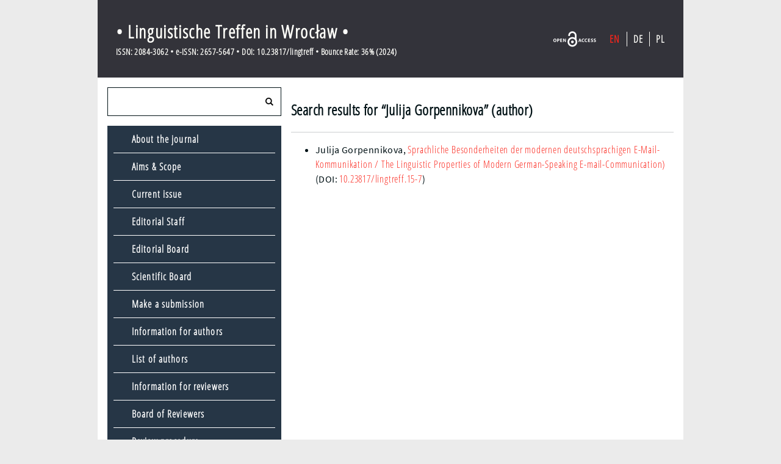

--- FILE ---
content_type: text/html
request_url: https://linguistische-treffen.pl/en/search-by-author/?query=Julija%20Gorpennikova
body_size: 23463
content:
<!DOCTYPE html><html lang="en"><head><meta charSet="utf-8"/><meta http-equiv="x-ua-compatible" content="ie=edge"/><meta name="viewport" content="width=device-width, initial-scale=1, shrink-to-fit=no"/><style data-href="/styles.63a82edf3ab64076b6f5.css">@font-face{font-family:font-content;src:url(/static/SourceSansPro-Regular-5182da425f811908bed9f5b8c72fa44f.ttf)}@font-face{font-family:font-headers;src:url(/static/OpenSansCondensed-Light-998fd50b24f86d4f7307c776191f701d.ttf)}@font-face{font-family:font-italic;src:url(/static/OpenSansCondensed-LightItalic-cb055480313c58c6a9330ee7cc36488a.ttf)}@font-face{font-family:font-navigation;src:url(/static/OpenSansCondensed-Light-998fd50b24f86d4f7307c776191f701d.ttf)}body{-webkit-user-select:none;user-select:none;margin:0;padding:0;background-color:#ebebeb;color:#001115;font-family:font-content,sans-serif;font-size:16px;line-height:1.5rem;letter-spacing:.025rem;overflow-y:scroll}h1,h2,h3,h4{font-family:font-headers,sans-serif}h1{font-size:1.8rem;line-height:2.7rem;letter-spacing:.1rem;margin:1rem 0}h2{font-size:1.5rem;line-height:2.2rem}h2,h3{margin:1.2rem 0}h3{font-size:1.3rem;line-height:2rem}h4{font-size:1.2rem;line-height:1.4rem;margin:1.2rem 0}p{margin:1rem 0}em{font-family:font-italic,sans-serif}a,em{letter-spacing:.05rem}a{color:#fb251b;font-family:font-navigation,sans-serif;text-decoration:none}@-moz-document url-prefix(){a{font-weight:600}}@media not all and (min-resolution:0.001dpcm){a{font-weight:600}}a:hover{color:#fb251b;font-weight:600;text-decoration:underline}button,input{font-family:font-content,sans-serif;font-size:.8rem;line-height:1.6rem}button:hover,summary:hover{cursor:pointer}summary:hover{color:#fb251b}.super-container{width:100%;margin:0}.container{width:960px;margin:0 auto;background-color:#fff}.footer,.header{background-color:#33333a;color:#fffffa;padding:30px;display:flex;flex-direction:row;justify-content:space-between;align-items:center}.footer-left h1,.footer-left p,.header-left h1,.header-left p{margin:0;padding:0}.footer-left p,.header-left p{font-family:font-navigation,sans-serif;font-size:.9rem;font-weight:600}.footer-navigation,.header-navigation{display:flex;flex-direction:row;justify-content:flex-start;align-items:center}.footer-navigation-link,.header-navigation-link{width:auto;height:30px;margin-right:10px}.footer-navigation-logo,.header-navigation-logo{width:auto;height:30px}.footer-navigation-list,.header-navigation-list{display:flex;flex-direction:row;list-style:none;margin:0;padding:0}.footer-navigation-list-item,.header-navigation-list-item{padding:0 10px;border-right:1px solid #fffffa}.footer-navigation-list-item:last-child,.header-navigation-list-item:last-child{border-right:none;padding-right:0}.footer-navigation-list-item a,.header-navigation-list-item a{color:#fffffa;font-weight:600;letter-spacing:.07rem}.footer-navigation-list-item.enabled a,.header-navigation-list-item.enabled a{color:#fb251b}.footer{padding-left:24px}.footer-left{display:flex;flex-direction:row;line-height:0}.footer-left-navigation-media-link{padding:6px;align-self:center;cursor:pointer}.footer-left-navigation-media-link-icon{height:16px}.main{display:flex;flex-direction:row;margin:16px 0}.main .navigation{width:300px;margin:0 16px}.main .navigation-search{padding:10px;margin-bottom:16px;background-color:#fff;border:1px solid #001115}.main .navigation-search form{display:flex;flex-direction:row;justify-content:space-between}.main .navigation-search button,.main .navigation-search input{background-color:#fff;border:none}.main .navigation-search button:active,.main .navigation-search button:focus,.main .navigation-search button:hover,.main .navigation-search button:visited,.main .navigation-search input:active,.main .navigation-search input:focus,.main .navigation-search input:hover,.main .navigation-search input:visited{border:none;outline:0}.main .navigation-search input{width:100%;padding:0 10px}.main .navigation-search input:focus,.main .navigation-search input:hover{background-color:#ebebeb}.main .navigation-search button{padding:0 0 0 10px}.main .navigation-list{list-style:none;margin:0;padding:0 10px;background-color:#263646}.main .navigation-list-item{padding:10px 30px;border-bottom:1px solid #fff}.main .navigation-list-item:last-child{border-bottom:none}.main .navigation-list-item a{color:#fff;font-weight:600;letter-spacing:.07rem}.main .navigation-list-item.enabled a{color:#fb251b}.main .content{width:660px;margin:0 16px 0 0}.audio-container{display:flex;flex-direction:row;align-items:flex-start}.audio-container audio{margin:0 16px 16px 0}.divider{padding:0;margin:10px 0;background-color:#001115;height:1px}.divider.weak{opacity:.2}.link-button{display:flex;align-items:center;justify-content:center;margin:30px 0}.link-button .link-button-content{padding:16px 30px;background-color:#263646;color:#fff}.creative-commons-info{margin-top:16px}.creative-commons-info .creative-commons-info-container{display:flex;flex-direction:row;margin:16px 10px 16px 0}.creative-commons-info-link-container{display:flex;flex-direction:column;align-items:center;margin-right:10px}.creative-commons-info-link{width:auto;height:30px}.creative-commons-info-link:last-child{margin-top:10px}.creative-commons-info-logo{width:auto;height:30px}.creative-commons-info-text{margin:0 30px 0 0}.select-enabled{-webkit-user-select:text;user-select:text}@font-face{font-family:search;src:url([data-uri]);src:url([data-uri]#iefix) format("embedded-opentype"),url([data-uri]) format("woff2"),url([data-uri]) format("woff"),url([data-uri]) format("truetype"),url([data-uri]) format("svg");font-weight:400;font-style:normal}[class*=" icon-"]:before,[class^=icon-]:before{font-family:search;font-style:normal;font-weight:400;speak:none;display:inline-block;text-decoration:inherit;width:1em;margin-right:.2em;text-align:center;font-variant:normal;text-transform:none;line-height:1em;margin-left:.2em;-webkit-font-smoothing:antialiased;-moz-osx-font-smoothing:grayscale}.icon-search:before{content:"\E800"}.flag-and-coat-container{display:flex;flex-direction:row;justify-content:space-between;flex-wrap:nowrap;width:198px}.flag-and-coat{height:66px}</style><meta name="generator" content="Gatsby 2.8.8"/><title data-react-helmet="true">Linguistische Treffen in Wrocław - search</title><link data-react-helmet="true" rel="shortcut icon" type="image/ico" href="[data-uri]"/><meta data-react-helmet="true" name="description" content="The ‘Linguistische Treffen in Wrocław’ is a linguistic periodical of German studies published by the Department of German Philology of the University of Wrocław. In the periodical original scientific texts are published, related to a widely approached linguistics, as well as review articles, or reports on scientific events."/><meta data-react-helmet="true" name="keywords" content="linguistics, scientific periodical, German studies, scientific articles, review articles, reports, Department of German Philology, University of Wrocław"/><meta data-react-helmet="true" name="path" content="linguistische-treffen.pl/en/search-by-author"/><link rel="preconnect dns-prefetch" href="https://www.google-analytics.com"/><link as="script" rel="preload" href="/webpack-runtime-98f9af14283b93d4e0b3.js"/><link as="script" rel="preload" href="/styles-209abf7926dd5c55c737.js"/><link as="script" rel="preload" href="/app-b3d823a882c53a4ad789.js"/><link as="script" rel="preload" href="/0-d063c205f4f4cdad433f.js"/><link as="script" rel="preload" href="/1-09f5b99f4d9f406173ee.js"/><link as="script" rel="preload" href="/2-e5ff1a3e88ed84821e08.js"/><link as="script" rel="preload" href="/component---src-templates-search-by-author-jsx-525f0d6a80d78c42049e.js"/><link as="fetch" rel="preload" href="/static/d/213/path---en-search-by-author-826-25f-o633EJil3nC30dFamsNHffl2Ras.json" crossOrigin="use-credentials"/></head><body><noscript id="gatsby-noscript">This app works best with JavaScript enabled.</noscript><div id="___gatsby"><div style="outline:none" tabindex="-1"><div class="super-container"><div class="container"><div class="header"><div class="header-left"><h1>• Linguistische Treffen in Wrocław •</h1><p>ISSN: 2084-3062 • e-ISSN: 2657-5647 • DOI: 10.23817/lingtreff • Bounce Rate: 36% (2024)</p></div><div class="header-navigation"><a class="header-navigation-link" href="https://en.wikipedia.org/wiki/Open_access" target="_blank" rel="noopener noreferrer"><img class="header-navigation-logo" src="[data-uri]" alt="open access"/></a><ul class="header-navigation-list"><li class="header-navigation-list-item enabled"><a aria-current="page" class="" href="/en/search-by-author">EN</a></li><li class="header-navigation-list-item false"><a href="/de/search-by-author">DE</a></li><li class="header-navigation-list-item false"><a href="/pl/search-by-author">PL</a></li></ul></div></div><div class="main"><div class="navigation"><div class="navigation-search"><form><input type="text" name="query" placeholder=""/><button type="submit"><i class="icon-search"></i></button></form></div><ul class="navigation-list"><li class="navigation-list-item false"><a href="/en/about">About the journal</a></li><li class="navigation-list-item false"><a href="/en/scope">Aims &amp; Scope</a></li><li class="navigation-list-item false"><a href="/en/current">Current issue</a></li><li class="navigation-list-item false"><a href="/en/editorial-staff">Editorial Staff</a></li><li class="navigation-list-item false"><a href="/en/editorial-board">Editorial Board</a></li><li class="navigation-list-item false"><a href="/en/scientific-board">Scientific Board</a></li><li class="navigation-list-item false"><a href="/en/make-submission">Make a submission</a></li><li class="navigation-list-item false"><a href="/en/authors-info">Information for authors</a></li><li class="navigation-list-item false"><a href="/en/authors">List of authors</a></li><li class="navigation-list-item false"><a href="/en/reviewers-info">Information for reviewers</a></li><li class="navigation-list-item false"><a href="/en/reviewers">Board of Reviewers</a></li><li class="navigation-list-item false"><a href="/en/review-process">Review procedure</a></li><li class="navigation-list-item false"><a href="/en/ethics">Ethical standards</a></li><li class="navigation-list-item false"><a href="/en/ai">Editorial statement – use of generative AI</a></li><li class="navigation-list-item false"><a href="/en/evaluation">Scoring and indexing</a></li><li class="navigation-list-item false"><a href="/en/reviews">Others about us</a></li><li class="navigation-list-item false"><a href="/en/keywords">Keyword database</a></li><li class="navigation-list-item false"><a href="/en/areas">Research areas</a></li><li class="navigation-list-item false"><a href="/en/archive">Archives</a></li><li class="navigation-list-item false"><a href="/en/contact">Contact</a></li><li class="navigation-list-item false"><a href="/en/newsletter">Newsletter</a></li></ul></div><div class="content"><h2>Search results for “null” (author)</h2><div class="divider weak"></div><p>No results<!-- -->.</p></div></div><div class="footer"><div class="footer-left"><a class="footer-left-navigation-media-link" href="https://www.facebook.com/linguistischetreffeninwroclaw" target="_blank" rel="noopener noreferrer"><img class="footer-left-navigation-media-link-icon" src="[data-uri]" alt="fb"/></a><a class="footer-left-navigation-media-link" href="https://instagram.com/linguistischetreffeninwroclaw?igshid=k7xpqkse108o" target="_blank" rel="noopener noreferrer"><img class="footer-left-navigation-media-link-icon" src="[data-uri]" alt="instagram"/></a><a class="footer-left-navigation-media-link" href="https://twitter.com/LTWroclaw" target="_blank" rel="noopener noreferrer"><img class="footer-left-navigation-media-link-icon" src="[data-uri]" alt="tt"/></a><a class="footer-left-navigation-media-link" href="https://pl.wikipedia.org/wiki/Linguistische_Treffen_in_Wroc%C5%82aw" target="_blank" rel="noopener noreferrer"><img class="footer-left-navigation-media-link-icon" src="/static/wiki-a116d1862b119b5ecc255b7b84ec62b5.png" alt="tt"/></a></div><div class="footer-navigation"><ul class="footer-navigation-list"><li class="footer-navigation-list-item"><a href="http://www.atut.ig.pl" target="_blank" rel="noopener noreferrer">Oficyna Wydawnicza ATUT</a></li><li class="footer-navigation-list-item"><a href="https://www.neisseverlag.de" target="_blank" rel="noopener noreferrer">Neisse Verlag</a></li><li class="footer-navigation-list-item"><a href="https://uni.wroc.pl" target="_blank" rel="noopener noreferrer">Uniwersytet Wrocławski</a></li></ul></div></div></div></div></div></div><script async="" src="https://www.googletagmanager.com/gtag/js?id=G-3V8GRG0606"></script><script>
      
      function gaOptout(){document.cookie=disableStr+'=true; expires=Thu, 31 Dec 2099 23:59:59 UTC;path=/',window[disableStr]=!0}var gaProperty='G-3V8GRG0606',disableStr='ga-disable-'+gaProperty;document.cookie.indexOf(disableStr+'=true')>-1&&(window[disableStr]=!0);
      if(!(navigator.doNotTrack == "1" || window.doNotTrack == "1")) {
        window.dataLayer = window.dataLayer || [];
        function gtag(){window.dataLayer && window.dataLayer.push(arguments);}
        gtag('js', new Date());

        gtag('config', 'G-3V8GRG0606', {"anonymize_ip":true,"send_page_view":false});
      }
      </script><script id="gatsby-script-loader">/*<![CDATA[*/window.page={"componentChunkName":"component---src-templates-search-by-author-jsx","jsonName":"en-search-by-author-826","path":"/en/search-by-author"};window.dataPath="213/path---en-search-by-author-826-25f-o633EJil3nC30dFamsNHffl2Ras";/*]]>*/</script><script id="gatsby-chunk-mapping">/*<![CDATA[*/window.___chunkMapping={"app":["/app-b3d823a882c53a4ad789.js"],"component---src-templates-standard-jsx":["/component---src-templates-standard-jsx-60e92eff3edd57a5720f.js"],"component---src-templates-issue-jsx":["/component---src-templates-issue-jsx-3f52a57c19a7ba92b4a3.js"],"component---src-templates-article-jsx":["/component---src-templates-article-jsx-af1a40e19e6a69b43d33.js"],"component---src-templates-archive-jsx":["/component---src-templates-archive-jsx-3e729f1cf4af938d4cd9.js"],"component---src-templates-keywords-jsx":["/component---src-templates-keywords-jsx-8e44bf5f97b77ffc4980.js"],"component---src-templates-authors-jsx":["/component---src-templates-authors-jsx-edc43c4f390c5bac8bfd.js"],"component---src-templates-reviewers-jsx":["/component---src-templates-reviewers-jsx-f6520be2594da7e2b501.js"],"component---src-templates-search-jsx":["/component---src-templates-search-jsx-a138853fe3059949784f.js"],"component---src-templates-search-by-author-jsx":["/component---src-templates-search-by-author-jsx-525f0d6a80d78c42049e.js"],"component---src-templates-search-by-keyword-jsx":["/component---src-templates-search-by-keyword-jsx-a54feb62ac6582cb6811.js"],"component---src-pages-index-jsx":["/component---src-pages-index-jsx-13eb651d17d26e0fd41f.js"],"pages-manifest":["/pages-manifest-b2118d29d81f87697793.js"]};/*]]>*/</script><script src="/component---src-templates-search-by-author-jsx-525f0d6a80d78c42049e.js" async=""></script><script src="/2-e5ff1a3e88ed84821e08.js" async=""></script><script src="/1-09f5b99f4d9f406173ee.js" async=""></script><script src="/0-d063c205f4f4cdad433f.js" async=""></script><script src="/app-b3d823a882c53a4ad789.js" async=""></script><script src="/styles-209abf7926dd5c55c737.js" async=""></script><script src="/webpack-runtime-98f9af14283b93d4e0b3.js" async=""></script></body></html>

--- FILE ---
content_type: application/javascript
request_url: https://linguistische-treffen.pl/webpack-runtime-98f9af14283b93d4e0b3.js
body_size: 1501
content:
!function(e){function t(t){for(var n,c,s=t[0],f=t[1],u=t[2],p=0,l=[];p<s.length;p++)c=s[p],o[c]&&l.push(o[c][0]),o[c]=0;for(n in f)Object.prototype.hasOwnProperty.call(f,n)&&(e[n]=f[n]);for(i&&i(t);l.length;)l.shift()();return a.push.apply(a,u||[]),r()}function r(){for(var e,t=0;t<a.length;t++){for(var r=a[t],n=!0,s=1;s<r.length;s++){var f=r[s];0!==o[f]&&(n=!1)}n&&(a.splice(t--,1),e=c(c.s=r[0]))}return e}var n={},o={19:0},a=[];function c(t){if(n[t])return n[t].exports;var r=n[t]={i:t,l:!1,exports:{}};return e[t].call(r.exports,r,r.exports,c),r.l=!0,r.exports}c.e=function(e){var t=[],r=o[e];if(0!==r)if(r)t.push(r[2]);else{var n=new Promise((function(t,n){r=o[e]=[t,n]}));t.push(r[2]=n);var a,s=document.createElement("script");s.charset="utf-8",s.timeout=120,c.nc&&s.setAttribute("nonce",c.nc),s.src=function(e){return c.p+""+({6:"component---src-pages-index-jsx",7:"component---src-templates-archive-jsx",8:"component---src-templates-article-jsx",9:"component---src-templates-authors-jsx",10:"component---src-templates-issue-jsx",11:"component---src-templates-keywords-jsx",12:"component---src-templates-reviewers-jsx",13:"component---src-templates-search-by-author-jsx",14:"component---src-templates-search-by-keyword-jsx",15:"component---src-templates-search-jsx",16:"component---src-templates-standard-jsx",17:"pages-manifest"}[e]||e)+"-"+{0:"d063c205f4f4cdad433f",1:"09f5b99f4d9f406173ee",2:"e5ff1a3e88ed84821e08",3:"a783e5bb53a276652794",4:"7d77248b6865acbadb6f",6:"13eb651d17d26e0fd41f",7:"3e729f1cf4af938d4cd9",8:"af1a40e19e6a69b43d33",9:"edc43c4f390c5bac8bfd",10:"3f52a57c19a7ba92b4a3",11:"8e44bf5f97b77ffc4980",12:"f6520be2594da7e2b501",13:"525f0d6a80d78c42049e",14:"a54feb62ac6582cb6811",15:"a138853fe3059949784f",16:"60e92eff3edd57a5720f",17:"b2118d29d81f87697793"}[e]+".js"}(e),a=function(t){s.onerror=s.onload=null,clearTimeout(f);var r=o[e];if(0!==r){if(r){var n=t&&("load"===t.type?"missing":t.type),a=t&&t.target&&t.target.src,c=new Error("Loading chunk "+e+" failed.\n("+n+": "+a+")");c.type=n,c.request=a,r[1](c)}o[e]=void 0}};var f=setTimeout((function(){a({type:"timeout",target:s})}),12e4);s.onerror=s.onload=a,document.head.appendChild(s)}return Promise.all(t)},c.m=e,c.c=n,c.d=function(e,t,r){c.o(e,t)||Object.defineProperty(e,t,{enumerable:!0,get:r})},c.r=function(e){"undefined"!=typeof Symbol&&Symbol.toStringTag&&Object.defineProperty(e,Symbol.toStringTag,{value:"Module"}),Object.defineProperty(e,"__esModule",{value:!0})},c.t=function(e,t){if(1&t&&(e=c(e)),8&t)return e;if(4&t&&"object"==typeof e&&e&&e.__esModule)return e;var r=Object.create(null);if(c.r(r),Object.defineProperty(r,"default",{enumerable:!0,value:e}),2&t&&"string"!=typeof e)for(var n in e)c.d(r,n,function(t){return e[t]}.bind(null,n));return r},c.n=function(e){var t=e&&e.__esModule?function(){return e.default}:function(){return e};return c.d(t,"a",t),t},c.o=function(e,t){return Object.prototype.hasOwnProperty.call(e,t)},c.p="/",c.oe=function(e){throw console.error(e),e};var s=window.webpackJsonp=window.webpackJsonp||[],f=s.push.bind(s);s.push=t,s=s.slice();for(var u=0;u<s.length;u++)t(s[u]);var i=f;r()}([]);
//# sourceMappingURL=webpack-runtime-98f9af14283b93d4e0b3.js.map

--- FILE ---
content_type: application/javascript
request_url: https://linguistische-treffen.pl/component---src-templates-search-by-author-jsx-525f0d6a80d78c42049e.js
body_size: 153
content:
(window.webpackJsonp=window.webpackJsonp||[]).push([[13],{106:function(e,a,n){"use strict";n.r(a);var t=n(0),o=n.n(t),s=n(128);a.default=e=>o.a.createElement(s.a,Object.assign({mode:"author"},e))}}]);
//# sourceMappingURL=component---src-templates-search-by-author-jsx-525f0d6a80d78c42049e.js.map

--- FILE ---
content_type: application/javascript
request_url: https://linguistische-treffen.pl/2-e5ff1a3e88ed84821e08.js
body_size: 11519
content:
(window.webpackJsonp=window.webpackJsonp||[]).push([[2],{112:function(e,a,t){"use strict";a.a={_linkOpenAccess:{en:"https://en.wikipedia.org/wiki/Open_access",de:"https://de.wikipedia.org/wiki/Open_Access",pl:"https://pl.wikipedia.org/wiki/Otwarty_dostęp"},_linkCreativeCommons:{en:"https://creativecommons.org/licenses/by-sa/4.0/deed.en",de:"https://creativecommons.org/licenses/by-sa/4.0/deed.de",pl:"https://creativecommons.org/licenses/by-sa/4.0/deed.pl"},_linkFB:{en:"https://www.facebook.com/linguistischetreffeninwroclaw",de:"https://www.facebook.com/linguistischetreffeninwroclaw",pl:"https://www.facebook.com/linguistischetreffeninwroclaw"},_linkInsta:{en:"https://instagram.com/linguistischetreffeninwroclaw?igshid=k7xpqkse108o",de:"https://instagram.com/linguistischetreffeninwroclaw?igshid=k7xpqkse108o",pl:"https://instagram.com/linguistischetreffeninwroclaw?igshid=k7xpqkse108o"},_linkTT:{en:"https://twitter.com/LTWroclaw",de:"https://twitter.com/LTWroclaw",pl:"https://twitter.com/LTWroclaw"},_linkWiki:{en:"https://pl.wikipedia.org/wiki/Linguistische_Treffen_in_Wroc%C5%82aw",de:"https://pl.wikipedia.org/wiki/Linguistische_Treffen_in_Wroc%C5%82aw",pl:"https://pl.wikipedia.org/wiki/Linguistische_Treffen_in_Wroc%C5%82aw"},abstracts:{en:"Abstracts",de:"Abstracts",pl:"Abstrakty"},archive:{en:"Archives",de:"Archiv",pl:"Archiwum"},audioFile:{en:"Audio file",de:"Tonbeispiel",pl:"Plik dźwiękowy"},authorsIndex:{en:"List of authors",de:"Index der Autoren",pl:"Baza Autorów"},bounceRate:{en:"Bounce Rate",de:"Absprungrate",pl:"Współczynnik odrzuceń"},contents:{en:"Contents",de:"Inhalt",pl:"Spis treści"},creativeCommonsInfo:{en:"Texts published in the ‘Linguistische Treffen in Wrocław’ are available in the Open Access on the basis of the CC BY-SA license.",de:"Texte, die in der Zeitschrift „Linguistische Treffen in Wrocław“ veröffentlicht werden, stehen allen Nutzern im Open Access auf Grund der Lizenz CC BY-SA zur Verfügung.",pl:"Teksty publikowane w czasopiśmie „Linguistische Treffen in Wrocław” są udostępniane w wolnym dostępie (Open Access) na podstawie licencji CC BY-SA."},issue:{en:"Issue",de:"Heft",pl:"Numer"},keywords:{en:"Keywords",de:"Schlüsselwörter",pl:"Słowa kluczowe"},keywordsIndex:{en:"Keyword database",de:"Index der Schlüsselwörter",pl:"Baza słów kluczowych"},newsletter:{en:"Newsletter",de:"Newsletter",pl:"Newsletter"},pp:{en:"pp.",de:"S.",pl:"s."},publishedOnline:{en:"published online",de:"online zugänglich",pl:"data publikacji online"},noResults:{en:"No results",de:"Keine Ergebnisse",pl:"Brak wyników"},reviewers:{en:"Board of Reviewers",de:"Gutachterbeirat",pl:"Rada Recenzentów"},searchResultsFor:{en:"Search results for “*”",de:"Suchergebnisse für „*“",pl:"Wyniki wyszukiwania dla „*”"},searchByAuthorResultsFor:{en:"Search results for “*” (author)",de:"Suchergebnisse für „*“ (Author)",pl:"Wyniki wyszukiwania dla „*” (autor)"},searchByKeywordResultsFor:{en:"Search results for “*” (keyword)",de:"Suchergebnisse für „*“ (Schlüsselwort)",pl:"Wyniki wyszukiwania dla „*” (słowo kluczowe)"}}},113:function(e,a,t){"use strict";t(0);var n=t(3),r=t.n(n),i=t(14),l=t.n(i);t.d(a,"a",(function(){return l.a})),t.d(a,"b",(function(){return i.navigate}));t(114);r.a.object,r.a.string.isRequired,r.a.func,r.a.func},114:function(e,a,t){var n;e.exports=(n=t(116))&&n.default||n},115:function(e,a,t){"use strict";var n=t(0),r=t.n(n),i=t(113),l=t(117),s=t.n(l),o=t(112);var c=[{label:"EN",lang:"en"},{label:"DE",lang:"de"},{label:"PL",lang:"pl"}];var A=e=>{let{lang:a,path:t}=e;return r.a.createElement("div",{className:"header"},r.a.createElement("div",{className:"header-left"},r.a.createElement("h1",null,"• Linguistische Treffen in Wrocław •"),r.a.createElement("p",null,`ISSN: 2084-3062 • e-ISSN: 2657-5647 • DOI: 10.23817/lingtreff • ${o.a.bounceRate[a]}: 36% (2024)`)),r.a.createElement("div",{className:"header-navigation"},r.a.createElement("a",{className:"header-navigation-link",href:o.a._linkOpenAccess[a],target:"_blank",rel:"noopener noreferrer"},r.a.createElement("img",{className:"header-navigation-logo",src:s.a,alt:"open access"})),r.a.createElement("ul",{className:"header-navigation-list"},c.map((e,n)=>r.a.createElement("li",{key:n,className:"header-navigation-list-item "+(e.lang===a&&"enabled")},r.a.createElement(i.a,{to:t&&t.replace(`/${a}/`,`/${e.lang}/`)},e.label))))))},d=t(123),p=t(118),m=t.n(p);var u=e=>{let{description:a={en:"",de:"",pl:""},keywords:t={en:"",de:"",pl:""},lang:n="en",name:i,path:l,title:s,url:o}=e;return r.a.createElement(d.Helmet,{title:i?`${s} - ${i}`:s,meta:[{name:"description",content:a[n]},{name:"keywords",content:t[n]},{name:"path",content:l?`${o}${l}`:o}],link:[{rel:"shortcut icon",type:"image/ico",href:""+m.a}]},r.a.createElement("html",{lang:n}))};var h=[{name:"about",path:{en:"/en/about",de:"/de/about",pl:"/pl/about"},label:{en:"About the journal",de:"Über die Zeitschrift",pl:"O czasopiśmie"}},{name:"scope",path:{en:"/en/scope",de:"/de/scope",pl:"/pl/scope"},label:{en:"Aims & Scope",de:"Zielsetzung und Umfang",pl:"Cele i zakres"}},{name:"current",path:{en:"/en/current",de:"/de/current",pl:"/pl/current"},label:{en:"Current issue",de:"Aktuelle Ausgabe",pl:"Bieżący numer"}},{name:"editorial-staff",path:{en:"/en/editorial-staff",de:"/de/editorial-staff",pl:"/pl/editorial-staff"},label:{en:"Editorial Staff",de:"Redaktion",pl:"Redakcja"}},{name:"editorial-board",path:{en:"/en/editorial-board",de:"/de/editorial-board",pl:"/pl/editorial-board"},label:{en:"Editorial Board",de:"Redaktionsbeirat",pl:"Rada Redakcyjna"}},{name:"scientific-board",path:{en:"/en/scientific-board",de:"/de/scientific-board",pl:"/pl/scientific-board"},label:{en:"Scientific Board",de:"Wissenschaftlicher Beirat",pl:"Rada Naukowa"}},{name:"make-submission",path:{en:"/en/make-submission",de:"/de/make-submission",pl:"/pl/make-submission"},label:{en:"Make a submission",de:"Beitrag einreichen",pl:"Zgłoś tekst"}},{name:"authors-info",path:{en:"/en/authors-info",de:"/de/authors-info",pl:"/pl/authors-info"},label:{en:"Information for authors",de:"Für Autoren",pl:"Informacje dla Autorów"}},{name:"authors",path:{en:"/en/authors",de:"/de/authors",pl:"/pl/authors"},label:{en:"List of authors",de:"Index der Autoren",pl:"Baza Autorów"}},{name:"reviewers-info",path:{en:"/en/reviewers-info",de:"/de/reviewers-info",pl:"/pl/reviewers-info"},label:{en:"Information for reviewers",de:"Für Gutachter",pl:"Informacje dla Recenzentów"}},{name:"reviewers",path:{en:"/en/reviewers",de:"/de/reviewers",pl:"/pl/reviewers"},label:{en:"Board of Reviewers",de:"Gutachterbeirat",pl:"Rada Recenzentów"}},{name:"review-process",path:{en:"/en/review-process",de:"/de/review-process",pl:"/pl/review-process"},label:{en:"Review procedure",de:"Begutachtungsverfahren",pl:"Procedura recenzowania"}},{name:"ethics",path:{en:"/en/ethics",de:"/de/ethics",pl:"/pl/ethics"},label:{en:"Ethical standards",de:"Ethische Standards",pl:"Standardy etyczne"}},{name:"ai",path:{en:"/en/ai",de:"/de/ai",pl:"/pl/ai"},label:{en:"Editorial statement – use of generative AI",de:"Erklärung der Redaktion – Einsatz generativer KI",pl:"Oświadczenie redakcji – stosowanie generatywnej SI"}},{name:"evaluation",path:{en:"/en/evaluation",de:"/de/evaluation",pl:"/pl/evaluation"},label:{en:"Scoring and indexing",de:"Punkte und Indexierung",pl:"Punktacja i indeksacja"}},{name:"reviews",path:{en:"/en/reviews",de:"/de/reviews",pl:"/pl/reviews"},label:{en:"Others about us",de:"Wissenschaftliche Rezensionen der Zeitschrift",pl:"Napisali o nas"}},{name:"keywords",path:{en:"/en/keywords",de:"/de/keywords",pl:"/pl/keywords"},label:{en:"Keyword database",de:"Index der Schlüsselwörter",pl:"Baza słów kluczowych"}},{name:"areas",path:{en:"/en/areas",de:"/de/areas",pl:"/pl/areas"},label:{en:"Research areas",de:"Forschungsbereiche",pl:"Obszary badawcze"}},{name:"archive",path:{en:"/en/archive",de:"/de/archive",pl:"/pl/archive"},label:{en:"Archives",de:"Archiv",pl:"Archiwum"}},{name:"contact",path:{en:"/en/contact",de:"/de/contact",pl:"/pl/contact"},label:{en:"Contact",de:"Kontakt",pl:"Kontakt"}},{name:"newsletter",path:{en:"/en/newsletter",de:"/de/newsletter",pl:"/pl/newsletter"},label:{en:"Newsletter",de:"Newsletter",pl:"Newsletter"}}];class w extends r.a.Component{constructor(){super(...arguments),this.handleSubmit=e=>{e.preventDefault();const a=e.currentTarget[0].value;Object(i.b)(`/${this.props.lang}/search?query=${a}`)}}render(){const{lang:e,path:a}=this.props;return r.a.createElement("div",{className:"navigation"},r.a.createElement("div",{className:"navigation-search"},r.a.createElement("form",{onSubmit:this.handleSubmit},r.a.createElement("input",{type:"text",name:"query",placeholder:""}),r.a.createElement("button",{type:"submit"},r.a.createElement("i",{className:"icon-search"})))),r.a.createElement("ul",{className:"navigation-list"},h.map((t,n)=>r.a.createElement("li",{key:n,className:"navigation-list-item "+(t.path[e]===a&&"enabled")},t.doc?r.a.createElement("a",{href:t.path[e]},t.label[e]):r.a.createElement(i.a,{to:t.path[e]},t.label[e])))))}}var g=[{label:"Oficyna Wydawnicza ATUT",path:"http://www.atut.ig.pl"},{label:"Neisse Verlag",path:"https://www.neisseverlag.de"},{label:"Uniwersytet Wrocławski",path:"https://uni.wroc.pl"}],f=t(119),b=t.n(f),E=t(120),k=t.n(E),v=t(121),y=t.n(v),I=t(122),z=t.n(I);var R=e=>{let{lang:a}=e;return r.a.createElement("div",{className:"footer"},r.a.createElement("div",{className:"footer-left"},r.a.createElement("a",{className:"footer-left-navigation-media-link",href:o.a._linkFB[a],target:"_blank",rel:"noopener noreferrer"},r.a.createElement("img",{className:"footer-left-navigation-media-link-icon",src:b.a,alt:"fb"})),r.a.createElement("a",{className:"footer-left-navigation-media-link",href:o.a._linkInsta[a],target:"_blank",rel:"noopener noreferrer"},r.a.createElement("img",{className:"footer-left-navigation-media-link-icon",src:k.a,alt:"instagram"})),r.a.createElement("a",{className:"footer-left-navigation-media-link",href:o.a._linkTT[a],target:"_blank",rel:"noopener noreferrer"},r.a.createElement("img",{className:"footer-left-navigation-media-link-icon",src:y.a,alt:"tt"})),r.a.createElement("a",{className:"footer-left-navigation-media-link",href:o.a._linkWiki[a],target:"_blank",rel:"noopener noreferrer"},r.a.createElement("img",{className:"footer-left-navigation-media-link-icon",src:z.a,alt:"tt"}))),r.a.createElement("div",{className:"footer-navigation"},r.a.createElement("ul",{className:"footer-navigation-list"},g.map((e,a)=>{let{label:t,path:n}=e;return r.a.createElement("li",{key:a,className:"footer-navigation-list-item"},r.a.createElement("a",{href:n,target:"_blank",rel:"noopener noreferrer"},t))}))))};a.a=e=>{let{description:a,keywords:t,lang:n,name:i,path:l,title:s,url:o,children:c}=e;return r.a.createElement("div",{className:"super-container"},r.a.createElement(u,{title:s,name:i,description:a,keywords:t,url:o,path:l,lang:n}),r.a.createElement("div",{className:"container"},r.a.createElement(A,{lang:n,path:l||"/en/about"}),r.a.createElement("div",{className:"main"},r.a.createElement(w,{lang:n,path:l}),r.a.createElement("div",{className:"content"},c)),r.a.createElement(R,{lang:n})))}},116:function(e,a,t){"use strict";t.r(a);var n=t(0),r=t.n(n),i=t(3),l=t.n(i),s=t(30),o=t(2);const c=e=>{let{location:a}=e;const t=o.default.getResourcesForPathnameSync(a.pathname);return t?r.a.createElement(s.a,{location:a,pageResources:t,...t.json}):null};c.propTypes={location:l.a.shape({pathname:l.a.string.isRequired}).isRequired},a.default=c},117:function(e,a){e.exports="[data-uri]"},118:function(e,a){e.exports="[data-uri]"},119:function(e,a){e.exports="[data-uri]"},120:function(e,a){e.exports="[data-uri]"},121:function(e,a){e.exports="[data-uri]"},122:function(e,a,t){e.exports=t.p+"static/wiki-a116d1862b119b5ecc255b7b84ec62b5.png"},124:function(e,a,t){"use strict";var n=t(0),r=t.n(n);a.a=e=>{let{weak:a}=e;return r.a.createElement("div",{className:"divider "+(a&&"weak")})}},128:function(e,a,t){"use strict";var n=t(0),r=t.n(n),i=t(146),l=(t(159),t(113));var s=e=>{let{article:a,lang:t,slug:n}=e;const{authors:i,doi:s,id:o,title:c,title_en:A}=a.frontmatter,d=`/${t}/articles/${o||s.replace("10.23817/lingtreff.","")}`;return r.a.createElement("div",null,i.map((e,a,t)=>{let{firstName:i,lastName:l}=e;return r.a.createElement("span",{key:`${n}-authors-${a}`},`${i} ${l}${a<t.length-1?", ":""}`)}),r.a.createElement("span",null,", ",r.a.createElement(l.a,{to:d},c,A&&` / ${A})`)," (DOI: ",r.a.createElement("a",{href:"https://doi.org/"+s},s),")"))},o=t(124),c=t(115),A=t(112);a.a=e=>{const{description:a,from:t,keywords:n,lang:l,titleDictionaryIndex:d,articles:p,title:m,url:u}=e.pageContext,h=new URLSearchParams(e.location.search.substr(1)).get("query"),w=A.a[d][l].replace("*",h),g=A.a.noResults[l],f=new i.Search("id");switch(e.mode){case"keyword":f.indexStrategy=new i.AllSubstringsIndexStrategy,f.addIndex(["frontmatter","keywords",l]);break;case"author":f.indexStrategy=new i.AllSubstringsIndexStrategy,f.addIndex(["authorDenormalized"]);break;default:f.indexStrategy=new i.ExactWordIndexStrategy,f.addIndex(["frontmatter","title"]),f.addIndex(["frontmatter","title_en"]),f.addIndex(["frontmatter","keywords",l]),f.addIndex(["frontmatter","item_abstracts",l]),f.addIndex(["frontmatter","item_abstracts","en"]),f.addIndex("authorDenormalized")}f.addDocuments(p);const b=f.search(h);return r.a.createElement(c.a,{description:a,keywords:n,lang:l,name:"search",path:t,title:m,url:u},r.a.createElement("h2",null,w),r.a.createElement(o.a,{weak:!0}),b.length?r.a.createElement("ul",null,b.map(e=>r.a.createElement("li",{key:e.fields.slug},r.a.createElement(s,{article:e,lang:l,slug:e.fields.slug})))):r.a.createElement("p",null,g,"."))}}}]);
//# sourceMappingURL=2-e5ff1a3e88ed84821e08.js.map

--- FILE ---
content_type: application/javascript
request_url: https://linguistische-treffen.pl/styles-209abf7926dd5c55c737.js
body_size: 39
content:
(window.webpackJsonp=window.webpackJsonp||[]).push([[18],{51:function(n,w,o){}}]);
//# sourceMappingURL=styles-209abf7926dd5c55c737.js.map

--- FILE ---
content_type: application/javascript
request_url: https://linguistische-treffen.pl/pages-manifest-b2118d29d81f87697793.js
body_size: 87686
content:
(window.webpackJsonp=window.webpackJsonp||[]).push([[17],{109:function(e){e.exports={pages:[{componentChunkName:"component---src-pages-index-jsx",jsonName:"index",path:"/"},{componentChunkName:"component---src-templates-standard-jsx",jsonName:"de-about-b50",path:"/de/about"},{componentChunkName:"component---src-templates-standard-jsx",jsonName:"de-ai-79f",path:"/de/ai"},{componentChunkName:"component---src-templates-archive-jsx",jsonName:"de-archive-154",path:"/de/archive"},{componentChunkName:"component---src-templates-standard-jsx",jsonName:"de-areas-193",path:"/de/areas"},{componentChunkName:"component---src-templates-article-jsx",jsonName:"de-articles-13-1-85b",path:"/de/articles/13-1"},{componentChunkName:"component---src-templates-article-jsx",jsonName:"de-articles-13-10-cd9",path:"/de/articles/13-10"},{componentChunkName:"component---src-templates-article-jsx",jsonName:"de-articles-13-11-339",path:"/de/articles/13-11"},{componentChunkName:"component---src-templates-article-jsx",jsonName:"de-articles-13-12-40c",path:"/de/articles/13-12"},{componentChunkName:"component---src-templates-article-jsx",jsonName:"de-articles-13-13-275",path:"/de/articles/13-13"},{componentChunkName:"component---src-templates-article-jsx",jsonName:"de-articles-13-14-caf",path:"/de/articles/13-14"},{componentChunkName:"component---src-templates-article-jsx",jsonName:"de-articles-13-15-f66",path:"/de/articles/13-15"},{componentChunkName:"component---src-templates-article-jsx",jsonName:"de-articles-13-16-469",path:"/de/articles/13-16"},{componentChunkName:"component---src-templates-article-jsx",jsonName:"de-articles-13-17-ffa",path:"/de/articles/13-17"},{componentChunkName:"component---src-templates-article-jsx",jsonName:"de-articles-13-18-352",path:"/de/articles/13-18"},{componentChunkName:"component---src-templates-article-jsx",jsonName:"de-articles-13-19-199",path:"/de/articles/13-19"},{componentChunkName:"component---src-templates-article-jsx",jsonName:"de-articles-13-2-5cb",path:"/de/articles/13-2"},{componentChunkName:"component---src-templates-article-jsx",jsonName:"de-articles-13-20-fdf",path:"/de/articles/13-20"},{componentChunkName:"component---src-templates-article-jsx",jsonName:"de-articles-13-21-fad",path:"/de/articles/13-21"},{componentChunkName:"component---src-templates-article-jsx",jsonName:"de-articles-13-22-010",path:"/de/articles/13-22"},{componentChunkName:"component---src-templates-article-jsx",jsonName:"de-articles-13-23-3ac",path:"/de/articles/13-23"},{componentChunkName:"component---src-templates-article-jsx",jsonName:"de-articles-13-24-774",path:"/de/articles/13-24"},{componentChunkName:"component---src-templates-article-jsx",jsonName:"de-articles-13-3-086",path:"/de/articles/13-3"},{componentChunkName:"component---src-templates-article-jsx",jsonName:"de-articles-13-4-866",path:"/de/articles/13-4"},{componentChunkName:"component---src-templates-article-jsx",jsonName:"de-articles-13-5-427",path:"/de/articles/13-5"},{componentChunkName:"component---src-templates-article-jsx",jsonName:"de-articles-13-6-b8d",path:"/de/articles/13-6"},{componentChunkName:"component---src-templates-article-jsx",jsonName:"de-articles-13-7-d8c",path:"/de/articles/13-7"},{componentChunkName:"component---src-templates-article-jsx",jsonName:"de-articles-13-8-3fa",path:"/de/articles/13-8"},{componentChunkName:"component---src-templates-article-jsx",jsonName:"de-articles-13-9-dd0",path:"/de/articles/13-9"},{componentChunkName:"component---src-templates-article-jsx",jsonName:"de-articles-14-1-a43",path:"/de/articles/14-1"},{componentChunkName:"component---src-templates-article-jsx",jsonName:"de-articles-14-10-fc3",path:"/de/articles/14-10"},{componentChunkName:"component---src-templates-article-jsx",jsonName:"de-articles-14-11-c11",path:"/de/articles/14-11"},{componentChunkName:"component---src-templates-article-jsx",jsonName:"de-articles-14-12-59b",path:"/de/articles/14-12"},{componentChunkName:"component---src-templates-article-jsx",jsonName:"de-articles-14-13-e1e",path:"/de/articles/14-13"},{componentChunkName:"component---src-templates-article-jsx",jsonName:"de-articles-14-14-35f",path:"/de/articles/14-14"},{componentChunkName:"component---src-templates-article-jsx",jsonName:"de-articles-14-15-fef",path:"/de/articles/14-15"},{componentChunkName:"component---src-templates-article-jsx",jsonName:"de-articles-14-16-5eb",path:"/de/articles/14-16"},{componentChunkName:"component---src-templates-article-jsx",jsonName:"de-articles-14-17-a41",path:"/de/articles/14-17"},{componentChunkName:"component---src-templates-article-jsx",jsonName:"de-articles-14-18-efa",path:"/de/articles/14-18"},{componentChunkName:"component---src-templates-article-jsx",jsonName:"de-articles-14-19-fe2",path:"/de/articles/14-19"},{componentChunkName:"component---src-templates-article-jsx",jsonName:"de-articles-14-2-5ed",path:"/de/articles/14-2"},{componentChunkName:"component---src-templates-article-jsx",jsonName:"de-articles-14-20-556",path:"/de/articles/14-20"},{componentChunkName:"component---src-templates-article-jsx",jsonName:"de-articles-14-21-396",path:"/de/articles/14-21"},{componentChunkName:"component---src-templates-article-jsx",jsonName:"de-articles-14-22-d63",path:"/de/articles/14-22"},{componentChunkName:"component---src-templates-article-jsx",jsonName:"de-articles-14-23-f90",path:"/de/articles/14-23"},{componentChunkName:"component---src-templates-article-jsx",jsonName:"de-articles-14-24-372",path:"/de/articles/14-24"},{componentChunkName:"component---src-templates-article-jsx",jsonName:"de-articles-14-25-b80",path:"/de/articles/14-25"},{componentChunkName:"component---src-templates-article-jsx",jsonName:"de-articles-14-26-74d",path:"/de/articles/14-26"},{componentChunkName:"component---src-templates-article-jsx",jsonName:"de-articles-14-27-c77",path:"/de/articles/14-27"},{componentChunkName:"component---src-templates-article-jsx",jsonName:"de-articles-14-28-29c",path:"/de/articles/14-28"},{componentChunkName:"component---src-templates-article-jsx",jsonName:"de-articles-14-29-66d",path:"/de/articles/14-29"},{componentChunkName:"component---src-templates-article-jsx",jsonName:"de-articles-14-3-0bb",path:"/de/articles/14-3"},{componentChunkName:"component---src-templates-article-jsx",jsonName:"de-articles-14-30-d08",path:"/de/articles/14-30"},{componentChunkName:"component---src-templates-article-jsx",jsonName:"de-articles-14-31-b77",path:"/de/articles/14-31"},{componentChunkName:"component---src-templates-article-jsx",jsonName:"de-articles-14-32-b53",path:"/de/articles/14-32"},{componentChunkName:"component---src-templates-article-jsx",jsonName:"de-articles-14-33-6d7",path:"/de/articles/14-33"},{componentChunkName:"component---src-templates-article-jsx",jsonName:"de-articles-14-4-077",path:"/de/articles/14-4"},{componentChunkName:"component---src-templates-article-jsx",jsonName:"de-articles-14-5-fa6",path:"/de/articles/14-5"},{componentChunkName:"component---src-templates-article-jsx",jsonName:"de-articles-14-6-397",path:"/de/articles/14-6"},{componentChunkName:"component---src-templates-article-jsx",jsonName:"de-articles-14-7-83e",path:"/de/articles/14-7"},{componentChunkName:"component---src-templates-article-jsx",jsonName:"de-articles-14-8-9c5",path:"/de/articles/14-8"},{componentChunkName:"component---src-templates-article-jsx",jsonName:"de-articles-14-9-f90",path:"/de/articles/14-9"},{componentChunkName:"component---src-templates-article-jsx",jsonName:"de-articles-15-1-656",path:"/de/articles/15-1"},{componentChunkName:"component---src-templates-article-jsx",jsonName:"de-articles-15-10-0fb",path:"/de/articles/15-10"},{componentChunkName:"component---src-templates-article-jsx",jsonName:"de-articles-15-11-d44",path:"/de/articles/15-11"},{componentChunkName:"component---src-templates-article-jsx",jsonName:"de-articles-15-12-683",path:"/de/articles/15-12"},{componentChunkName:"component---src-templates-article-jsx",jsonName:"de-articles-15-13-d80",path:"/de/articles/15-13"},{componentChunkName:"component---src-templates-article-jsx",jsonName:"de-articles-15-14-168",path:"/de/articles/15-14"},{componentChunkName:"component---src-templates-article-jsx",jsonName:"de-articles-15-15-124",path:"/de/articles/15-15"},{componentChunkName:"component---src-templates-article-jsx",jsonName:"de-articles-15-16-c9d",path:"/de/articles/15-16"},{componentChunkName:"component---src-templates-article-jsx",jsonName:"de-articles-15-17-a05",path:"/de/articles/15-17"},{componentChunkName:"component---src-templates-article-jsx",jsonName:"de-articles-15-18-164",path:"/de/articles/15-18"},{componentChunkName:"component---src-templates-article-jsx",jsonName:"de-articles-15-19-6aa",path:"/de/articles/15-19"},{componentChunkName:"component---src-templates-article-jsx",jsonName:"de-articles-15-2-bab",path:"/de/articles/15-2"},{componentChunkName:"component---src-templates-article-jsx",jsonName:"de-articles-15-20-ed2",path:"/de/articles/15-20"},{componentChunkName:"component---src-templates-article-jsx",jsonName:"de-articles-15-21-400",path:"/de/articles/15-21"},{componentChunkName:"component---src-templates-article-jsx",jsonName:"de-articles-15-22-209",path:"/de/articles/15-22"},{componentChunkName:"component---src-templates-article-jsx",jsonName:"de-articles-15-23-2b4",path:"/de/articles/15-23"},{componentChunkName:"component---src-templates-article-jsx",jsonName:"de-articles-15-24-bc5",path:"/de/articles/15-24"},{componentChunkName:"component---src-templates-article-jsx",jsonName:"de-articles-15-25-1eb",path:"/de/articles/15-25"},{componentChunkName:"component---src-templates-article-jsx",jsonName:"de-articles-15-26-0af",path:"/de/articles/15-26"},{componentChunkName:"component---src-templates-article-jsx",jsonName:"de-articles-15-27-089",path:"/de/articles/15-27"},{componentChunkName:"component---src-templates-article-jsx",jsonName:"de-articles-15-28-0c1",path:"/de/articles/15-28"},{componentChunkName:"component---src-templates-article-jsx",jsonName:"de-articles-15-29-d53",path:"/de/articles/15-29"},{componentChunkName:"component---src-templates-article-jsx",jsonName:"de-articles-15-3-1ed",path:"/de/articles/15-3"},{componentChunkName:"component---src-templates-article-jsx",jsonName:"de-articles-15-30-d27",path:"/de/articles/15-30"},{componentChunkName:"component---src-templates-article-jsx",jsonName:"de-articles-15-31-721",path:"/de/articles/15-31"},{componentChunkName:"component---src-templates-article-jsx",jsonName:"de-articles-15-32-8b4",path:"/de/articles/15-32"},{componentChunkName:"component---src-templates-article-jsx",jsonName:"de-articles-15-33-afa",path:"/de/articles/15-33"},{componentChunkName:"component---src-templates-article-jsx",jsonName:"de-articles-15-34-3fe",path:"/de/articles/15-34"},{componentChunkName:"component---src-templates-article-jsx",jsonName:"de-articles-15-35-0e1",path:"/de/articles/15-35"},{componentChunkName:"component---src-templates-article-jsx",jsonName:"de-articles-15-36-a62",path:"/de/articles/15-36"},{componentChunkName:"component---src-templates-article-jsx",jsonName:"de-articles-15-4-8dc",path:"/de/articles/15-4"},{componentChunkName:"component---src-templates-article-jsx",jsonName:"de-articles-15-5-86f",path:"/de/articles/15-5"},{componentChunkName:"component---src-templates-article-jsx",jsonName:"de-articles-15-6-63f",path:"/de/articles/15-6"},{componentChunkName:"component---src-templates-article-jsx",jsonName:"de-articles-15-7-03b",path:"/de/articles/15-7"},{componentChunkName:"component---src-templates-article-jsx",jsonName:"de-articles-15-8-c94",path:"/de/articles/15-8"},{componentChunkName:"component---src-templates-article-jsx",jsonName:"de-articles-15-9-36d",path:"/de/articles/15-9"},{componentChunkName:"component---src-templates-article-jsx",jsonName:"de-articles-16-1-dd9",path:"/de/articles/16-1"},{componentChunkName:"component---src-templates-article-jsx",jsonName:"de-articles-16-10-0d7",path:"/de/articles/16-10"},{componentChunkName:"component---src-templates-article-jsx",jsonName:"de-articles-16-11-08c",path:"/de/articles/16-11"},{componentChunkName:"component---src-templates-article-jsx",jsonName:"de-articles-16-12-cbb",path:"/de/articles/16-12"},{componentChunkName:"component---src-templates-article-jsx",jsonName:"de-articles-16-13-9e2",path:"/de/articles/16-13"},{componentChunkName:"component---src-templates-article-jsx",jsonName:"de-articles-16-14-bf6",path:"/de/articles/16-14"},{componentChunkName:"component---src-templates-article-jsx",jsonName:"de-articles-16-15-678",path:"/de/articles/16-15"},{componentChunkName:"component---src-templates-article-jsx",jsonName:"de-articles-16-16-433",path:"/de/articles/16-16"},{componentChunkName:"component---src-templates-article-jsx",jsonName:"de-articles-16-17-789",path:"/de/articles/16-17"},{componentChunkName:"component---src-templates-article-jsx",jsonName:"de-articles-16-18-db1",path:"/de/articles/16-18"},{componentChunkName:"component---src-templates-article-jsx",jsonName:"de-articles-16-19-19c",path:"/de/articles/16-19"},{componentChunkName:"component---src-templates-article-jsx",jsonName:"de-articles-16-2-c5e",path:"/de/articles/16-2"},{componentChunkName:"component---src-templates-article-jsx",jsonName:"de-articles-16-20-164",path:"/de/articles/16-20"},{componentChunkName:"component---src-templates-article-jsx",jsonName:"de-articles-16-21-f31",path:"/de/articles/16-21"},{componentChunkName:"component---src-templates-article-jsx",jsonName:"de-articles-16-22-6ea",path:"/de/articles/16-22"},{componentChunkName:"component---src-templates-article-jsx",jsonName:"de-articles-16-23-166",path:"/de/articles/16-23"},{componentChunkName:"component---src-templates-article-jsx",jsonName:"de-articles-16-24-62a",path:"/de/articles/16-24"},{componentChunkName:"component---src-templates-article-jsx",jsonName:"de-articles-16-25-730",path:"/de/articles/16-25"},{componentChunkName:"component---src-templates-article-jsx",jsonName:"de-articles-16-26-5fc",path:"/de/articles/16-26"},{componentChunkName:"component---src-templates-article-jsx",jsonName:"de-articles-16-27-e38",path:"/de/articles/16-27"},{componentChunkName:"component---src-templates-article-jsx",jsonName:"de-articles-16-28-c5a",path:"/de/articles/16-28"},{componentChunkName:"component---src-templates-article-jsx",jsonName:"de-articles-16-29-0ac",path:"/de/articles/16-29"},{componentChunkName:"component---src-templates-article-jsx",jsonName:"de-articles-16-3-7b6",path:"/de/articles/16-3"},{componentChunkName:"component---src-templates-article-jsx",jsonName:"de-articles-16-30-06a",path:"/de/articles/16-30"},{componentChunkName:"component---src-templates-article-jsx",jsonName:"de-articles-16-31-c1b",path:"/de/articles/16-31"},{componentChunkName:"component---src-templates-article-jsx",jsonName:"de-articles-16-32-196",path:"/de/articles/16-32"},{componentChunkName:"component---src-templates-article-jsx",jsonName:"de-articles-16-33-cd4",path:"/de/articles/16-33"},{componentChunkName:"component---src-templates-article-jsx",jsonName:"de-articles-16-4-27f",path:"/de/articles/16-4"},{componentChunkName:"component---src-templates-article-jsx",jsonName:"de-articles-16-5-203",path:"/de/articles/16-5"},{componentChunkName:"component---src-templates-article-jsx",jsonName:"de-articles-16-6-544",path:"/de/articles/16-6"},{componentChunkName:"component---src-templates-article-jsx",jsonName:"de-articles-16-7-0a0",path:"/de/articles/16-7"},{componentChunkName:"component---src-templates-article-jsx",jsonName:"de-articles-16-8-ba7",path:"/de/articles/16-8"},{componentChunkName:"component---src-templates-article-jsx",jsonName:"de-articles-16-9-ebd",path:"/de/articles/16-9"},{componentChunkName:"component---src-templates-article-jsx",jsonName:"de-articles-17-1-369",path:"/de/articles/17-1"},{componentChunkName:"component---src-templates-article-jsx",jsonName:"de-articles-17-10-756",path:"/de/articles/17-10"},{componentChunkName:"component---src-templates-article-jsx",jsonName:"de-articles-17-11-a97",path:"/de/articles/17-11"},{componentChunkName:"component---src-templates-article-jsx",jsonName:"de-articles-17-12-e0d",path:"/de/articles/17-12"},{componentChunkName:"component---src-templates-article-jsx",jsonName:"de-articles-17-13-f05",path:"/de/articles/17-13"},{componentChunkName:"component---src-templates-article-jsx",jsonName:"de-articles-17-14-1dd",path:"/de/articles/17-14"},{componentChunkName:"component---src-templates-article-jsx",jsonName:"de-articles-17-15-c66",path:"/de/articles/17-15"},{componentChunkName:"component---src-templates-article-jsx",jsonName:"de-articles-17-16-e42",path:"/de/articles/17-16"},{componentChunkName:"component---src-templates-article-jsx",jsonName:"de-articles-17-17-bd9",path:"/de/articles/17-17"},{componentChunkName:"component---src-templates-article-jsx",jsonName:"de-articles-17-18-242",path:"/de/articles/17-18"},{componentChunkName:"component---src-templates-article-jsx",jsonName:"de-articles-17-19-b61",path:"/de/articles/17-19"},{componentChunkName:"component---src-templates-article-jsx",jsonName:"de-articles-17-2-3be",path:"/de/articles/17-2"},{componentChunkName:"component---src-templates-article-jsx",jsonName:"de-articles-17-20-74a",path:"/de/articles/17-20"},{componentChunkName:"component---src-templates-article-jsx",jsonName:"de-articles-17-21-7f9",path:"/de/articles/17-21"},{componentChunkName:"component---src-templates-article-jsx",jsonName:"de-articles-17-22-76a",path:"/de/articles/17-22"},{componentChunkName:"component---src-templates-article-jsx",jsonName:"de-articles-17-23-7c9",path:"/de/articles/17-23"},{componentChunkName:"component---src-templates-article-jsx",jsonName:"de-articles-17-24-952",path:"/de/articles/17-24"},{componentChunkName:"component---src-templates-article-jsx",jsonName:"de-articles-17-25-931",path:"/de/articles/17-25"},{componentChunkName:"component---src-templates-article-jsx",jsonName:"de-articles-17-26-d0f",path:"/de/articles/17-26"},{componentChunkName:"component---src-templates-article-jsx",jsonName:"de-articles-17-27-8ba",path:"/de/articles/17-27"},{componentChunkName:"component---src-templates-article-jsx",jsonName:"de-articles-17-28-b94",path:"/de/articles/17-28"},{componentChunkName:"component---src-templates-article-jsx",jsonName:"de-articles-17-29-8fa",path:"/de/articles/17-29"},{componentChunkName:"component---src-templates-article-jsx",jsonName:"de-articles-17-3-66f",path:"/de/articles/17-3"},{componentChunkName:"component---src-templates-article-jsx",jsonName:"de-articles-17-30-9e1",path:"/de/articles/17-30"},{componentChunkName:"component---src-templates-article-jsx",jsonName:"de-articles-17-31-76e",path:"/de/articles/17-31"},{componentChunkName:"component---src-templates-article-jsx",jsonName:"de-articles-17-32-ce4",path:"/de/articles/17-32"},{componentChunkName:"component---src-templates-article-jsx",jsonName:"de-articles-17-33-404",path:"/de/articles/17-33"},{componentChunkName:"component---src-templates-article-jsx",jsonName:"de-articles-17-34-f59",path:"/de/articles/17-34"},{componentChunkName:"component---src-templates-article-jsx",jsonName:"de-articles-17-35-338",path:"/de/articles/17-35"},{componentChunkName:"component---src-templates-article-jsx",jsonName:"de-articles-17-36-81d",path:"/de/articles/17-36"},{componentChunkName:"component---src-templates-article-jsx",jsonName:"de-articles-17-4-c8c",path:"/de/articles/17-4"},{componentChunkName:"component---src-templates-article-jsx",jsonName:"de-articles-17-5-876",path:"/de/articles/17-5"},{componentChunkName:"component---src-templates-article-jsx",jsonName:"de-articles-17-6-3f4",path:"/de/articles/17-6"},{componentChunkName:"component---src-templates-article-jsx",jsonName:"de-articles-17-7-e42",path:"/de/articles/17-7"},{componentChunkName:"component---src-templates-article-jsx",jsonName:"de-articles-17-8-475",path:"/de/articles/17-8"},{componentChunkName:"component---src-templates-article-jsx",jsonName:"de-articles-17-9-5c4",path:"/de/articles/17-9"},{componentChunkName:"component---src-templates-article-jsx",jsonName:"de-articles-18-1-d2c",path:"/de/articles/18-1"},{componentChunkName:"component---src-templates-article-jsx",jsonName:"de-articles-18-10-ced",path:"/de/articles/18-10"},{componentChunkName:"component---src-templates-article-jsx",jsonName:"de-articles-18-11-3e7",path:"/de/articles/18-11"},{componentChunkName:"component---src-templates-article-jsx",jsonName:"de-articles-18-12-d6e",path:"/de/articles/18-12"},{componentChunkName:"component---src-templates-article-jsx",jsonName:"de-articles-18-13-db2",path:"/de/articles/18-13"},{componentChunkName:"component---src-templates-article-jsx",jsonName:"de-articles-18-14-555",path:"/de/articles/18-14"},{componentChunkName:"component---src-templates-article-jsx",jsonName:"de-articles-18-15-720",path:"/de/articles/18-15"},{componentChunkName:"component---src-templates-article-jsx",jsonName:"de-articles-18-16-6a4",path:"/de/articles/18-16"},{componentChunkName:"component---src-templates-article-jsx",jsonName:"de-articles-18-17-8fa",path:"/de/articles/18-17"},{componentChunkName:"component---src-templates-article-jsx",jsonName:"de-articles-18-18-f8c",path:"/de/articles/18-18"},{componentChunkName:"component---src-templates-article-jsx",jsonName:"de-articles-18-19-550",path:"/de/articles/18-19"},{componentChunkName:"component---src-templates-article-jsx",jsonName:"de-articles-18-2-453",path:"/de/articles/18-2"},{componentChunkName:"component---src-templates-article-jsx",jsonName:"de-articles-18-20-e6f",path:"/de/articles/18-20"},{componentChunkName:"component---src-templates-article-jsx",jsonName:"de-articles-18-21-7dd",path:"/de/articles/18-21"},{componentChunkName:"component---src-templates-article-jsx",jsonName:"de-articles-18-22-df2",path:"/de/articles/18-22"},{componentChunkName:"component---src-templates-article-jsx",jsonName:"de-articles-18-23-1ca",path:"/de/articles/18-23"},{componentChunkName:"component---src-templates-article-jsx",jsonName:"de-articles-18-24-c82",path:"/de/articles/18-24"},{componentChunkName:"component---src-templates-article-jsx",jsonName:"de-articles-18-25-7b0",path:"/de/articles/18-25"},{componentChunkName:"component---src-templates-article-jsx",jsonName:"de-articles-18-26-6d9",path:"/de/articles/18-26"},{componentChunkName:"component---src-templates-article-jsx",jsonName:"de-articles-18-27-19e",path:"/de/articles/18-27"},{componentChunkName:"component---src-templates-article-jsx",jsonName:"de-articles-18-28-198",path:"/de/articles/18-28"},{componentChunkName:"component---src-templates-article-jsx",jsonName:"de-articles-18-29-d1a",path:"/de/articles/18-29"},{componentChunkName:"component---src-templates-article-jsx",jsonName:"de-articles-18-3-1e5",path:"/de/articles/18-3"},{componentChunkName:"component---src-templates-article-jsx",jsonName:"de-articles-18-30-278",path:"/de/articles/18-30"},{componentChunkName:"component---src-templates-article-jsx",jsonName:"de-articles-18-31-c8e",path:"/de/articles/18-31"},{componentChunkName:"component---src-templates-article-jsx",jsonName:"de-articles-18-32-558",path:"/de/articles/18-32"},{componentChunkName:"component---src-templates-article-jsx",jsonName:"de-articles-18-33-336",path:"/de/articles/18-33"},{componentChunkName:"component---src-templates-article-jsx",jsonName:"de-articles-18-34-7ee",path:"/de/articles/18-34"},{componentChunkName:"component---src-templates-article-jsx",jsonName:"de-articles-18-35-f14",path:"/de/articles/18-35"},{componentChunkName:"component---src-templates-article-jsx",jsonName:"de-articles-18-36-365",path:"/de/articles/18-36"},{componentChunkName:"component---src-templates-article-jsx",jsonName:"de-articles-18-37-d9a",path:"/de/articles/18-37"},{componentChunkName:"component---src-templates-article-jsx",jsonName:"de-articles-18-38-0c6",path:"/de/articles/18-38"},{componentChunkName:"component---src-templates-article-jsx",jsonName:"de-articles-18-39-962",path:"/de/articles/18-39"},{componentChunkName:"component---src-templates-article-jsx",jsonName:"de-articles-18-4-826",path:"/de/articles/18-4"},{componentChunkName:"component---src-templates-article-jsx",jsonName:"de-articles-18-40-770",path:"/de/articles/18-40"},{componentChunkName:"component---src-templates-article-jsx",jsonName:"de-articles-18-41-18a",path:"/de/articles/18-41"},{componentChunkName:"component---src-templates-article-jsx",jsonName:"de-articles-18-5-9eb",path:"/de/articles/18-5"},{componentChunkName:"component---src-templates-article-jsx",jsonName:"de-articles-18-6-4f2",path:"/de/articles/18-6"},{componentChunkName:"component---src-templates-article-jsx",jsonName:"de-articles-18-7-cf8",path:"/de/articles/18-7"},{componentChunkName:"component---src-templates-article-jsx",jsonName:"de-articles-18-8-b65",path:"/de/articles/18-8"},{componentChunkName:"component---src-templates-article-jsx",jsonName:"de-articles-18-9-92b",path:"/de/articles/18-9"},{componentChunkName:"component---src-templates-article-jsx",jsonName:"de-articles-19-1-e8f",path:"/de/articles/19-1"},{componentChunkName:"component---src-templates-article-jsx",jsonName:"de-articles-19-10-e34",path:"/de/articles/19-10"},{componentChunkName:"component---src-templates-article-jsx",jsonName:"de-articles-19-11-3df",path:"/de/articles/19-11"},{componentChunkName:"component---src-templates-article-jsx",jsonName:"de-articles-19-12-794",path:"/de/articles/19-12"},{componentChunkName:"component---src-templates-article-jsx",jsonName:"de-articles-19-13-af2",path:"/de/articles/19-13"},{componentChunkName:"component---src-templates-article-jsx",jsonName:"de-articles-19-14-e51",path:"/de/articles/19-14"},{componentChunkName:"component---src-templates-article-jsx",jsonName:"de-articles-19-15-f41",path:"/de/articles/19-15"},{componentChunkName:"component---src-templates-article-jsx",jsonName:"de-articles-19-16-12a",path:"/de/articles/19-16"},{componentChunkName:"component---src-templates-article-jsx",jsonName:"de-articles-19-17-6d1",path:"/de/articles/19-17"},{componentChunkName:"component---src-templates-article-jsx",jsonName:"de-articles-19-18-07a",path:"/de/articles/19-18"},{componentChunkName:"component---src-templates-article-jsx",jsonName:"de-articles-19-19-93e",path:"/de/articles/19-19"},{componentChunkName:"component---src-templates-article-jsx",jsonName:"de-articles-19-2-f85",path:"/de/articles/19-2"},{componentChunkName:"component---src-templates-article-jsx",jsonName:"de-articles-19-20-a27",path:"/de/articles/19-20"},{componentChunkName:"component---src-templates-article-jsx",jsonName:"de-articles-19-21-608",path:"/de/articles/19-21"},{componentChunkName:"component---src-templates-article-jsx",jsonName:"de-articles-19-22-24c",path:"/de/articles/19-22"},{componentChunkName:"component---src-templates-article-jsx",jsonName:"de-articles-19-23-9fe",path:"/de/articles/19-23"},{componentChunkName:"component---src-templates-article-jsx",jsonName:"de-articles-19-24-400",path:"/de/articles/19-24"},{componentChunkName:"component---src-templates-article-jsx",jsonName:"de-articles-19-25-7a1",path:"/de/articles/19-25"},{componentChunkName:"component---src-templates-article-jsx",jsonName:"de-articles-19-26-b9c",path:"/de/articles/19-26"},{componentChunkName:"component---src-templates-article-jsx",jsonName:"de-articles-19-27-789",path:"/de/articles/19-27"},{componentChunkName:"component---src-templates-article-jsx",jsonName:"de-articles-19-28-0b2",path:"/de/articles/19-28"},{componentChunkName:"component---src-templates-article-jsx",jsonName:"de-articles-19-29-cb0",path:"/de/articles/19-29"},{componentChunkName:"component---src-templates-article-jsx",jsonName:"de-articles-19-3-54a",path:"/de/articles/19-3"},{componentChunkName:"component---src-templates-article-jsx",jsonName:"de-articles-19-30-f9a",path:"/de/articles/19-30"},{componentChunkName:"component---src-templates-article-jsx",jsonName:"de-articles-19-31-00a",path:"/de/articles/19-31"},{componentChunkName:"component---src-templates-article-jsx",jsonName:"de-articles-19-32-877",path:"/de/articles/19-32"},{componentChunkName:"component---src-templates-article-jsx",jsonName:"de-articles-19-33-29a",path:"/de/articles/19-33"},{componentChunkName:"component---src-templates-article-jsx",jsonName:"de-articles-19-34-70c",path:"/de/articles/19-34"},{componentChunkName:"component---src-templates-article-jsx",jsonName:"de-articles-19-35-e4a",path:"/de/articles/19-35"},{componentChunkName:"component---src-templates-article-jsx",jsonName:"de-articles-19-36-f8b",path:"/de/articles/19-36"},{componentChunkName:"component---src-templates-article-jsx",jsonName:"de-articles-19-37-0eb",path:"/de/articles/19-37"},{componentChunkName:"component---src-templates-article-jsx",jsonName:"de-articles-19-38-3ed",path:"/de/articles/19-38"},{componentChunkName:"component---src-templates-article-jsx",jsonName:"de-articles-19-39-55f",path:"/de/articles/19-39"},{componentChunkName:"component---src-templates-article-jsx",jsonName:"de-articles-19-4-027",path:"/de/articles/19-4"},{componentChunkName:"component---src-templates-article-jsx",jsonName:"de-articles-19-40-294",path:"/de/articles/19-40"},{componentChunkName:"component---src-templates-article-jsx",jsonName:"de-articles-19-5-5eb",path:"/de/articles/19-5"},{componentChunkName:"component---src-templates-article-jsx",jsonName:"de-articles-19-6-877",path:"/de/articles/19-6"},{componentChunkName:"component---src-templates-article-jsx",jsonName:"de-articles-19-7-a75",path:"/de/articles/19-7"},{componentChunkName:"component---src-templates-article-jsx",jsonName:"de-articles-19-8-d49",path:"/de/articles/19-8"},{componentChunkName:"component---src-templates-article-jsx",jsonName:"de-articles-19-9-822",path:"/de/articles/19-9"},{componentChunkName:"component---src-templates-article-jsx",jsonName:"de-articles-20-1-61f",path:"/de/articles/20-1"},{componentChunkName:"component---src-templates-article-jsx",jsonName:"de-articles-20-10-e3f",path:"/de/articles/20-10"},{componentChunkName:"component---src-templates-article-jsx",jsonName:"de-articles-20-11-c75",path:"/de/articles/20-11"},{componentChunkName:"component---src-templates-article-jsx",jsonName:"de-articles-20-12-672",path:"/de/articles/20-12"},{componentChunkName:"component---src-templates-article-jsx",jsonName:"de-articles-20-13-3d0",path:"/de/articles/20-13"},{componentChunkName:"component---src-templates-article-jsx",jsonName:"de-articles-20-14-fa9",path:"/de/articles/20-14"},{componentChunkName:"component---src-templates-article-jsx",jsonName:"de-articles-20-15-738",path:"/de/articles/20-15"},{componentChunkName:"component---src-templates-article-jsx",jsonName:"de-articles-20-16-5fb",path:"/de/articles/20-16"},{componentChunkName:"component---src-templates-article-jsx",jsonName:"de-articles-20-17-b1f",path:"/de/articles/20-17"},{componentChunkName:"component---src-templates-article-jsx",jsonName:"de-articles-20-18-501",path:"/de/articles/20-18"},{componentChunkName:"component---src-templates-article-jsx",jsonName:"de-articles-20-19-23d",path:"/de/articles/20-19"},{componentChunkName:"component---src-templates-article-jsx",jsonName:"de-articles-20-2-f5d",path:"/de/articles/20-2"},{componentChunkName:"component---src-templates-article-jsx",jsonName:"de-articles-20-20-a58",path:"/de/articles/20-20"},{componentChunkName:"component---src-templates-article-jsx",jsonName:"de-articles-20-21-bef",path:"/de/articles/20-21"},{componentChunkName:"component---src-templates-article-jsx",jsonName:"de-articles-20-22-35b",path:"/de/articles/20-22"},{componentChunkName:"component---src-templates-article-jsx",jsonName:"de-articles-20-23-575",path:"/de/articles/20-23"},{componentChunkName:"component---src-templates-article-jsx",jsonName:"de-articles-20-24-18e",path:"/de/articles/20-24"},{componentChunkName:"component---src-templates-article-jsx",jsonName:"de-articles-20-25-ca3",path:"/de/articles/20-25"},{componentChunkName:"component---src-templates-article-jsx",jsonName:"de-articles-20-26-886",path:"/de/articles/20-26"},{componentChunkName:"component---src-templates-article-jsx",jsonName:"de-articles-20-27-a60",path:"/de/articles/20-27"},{componentChunkName:"component---src-templates-article-jsx",jsonName:"de-articles-20-28-e26",path:"/de/articles/20-28"},{componentChunkName:"component---src-templates-article-jsx",jsonName:"de-articles-20-29-f7b",path:"/de/articles/20-29"},{componentChunkName:"component---src-templates-article-jsx",jsonName:"de-articles-20-3-8d4",path:"/de/articles/20-3"},{componentChunkName:"component---src-templates-article-jsx",jsonName:"de-articles-20-30-d02",path:"/de/articles/20-30"},{componentChunkName:"component---src-templates-article-jsx",jsonName:"de-articles-20-31-611",path:"/de/articles/20-31"},{componentChunkName:"component---src-templates-article-jsx",jsonName:"de-articles-20-32-d87",path:"/de/articles/20-32"},{componentChunkName:"component---src-templates-article-jsx",jsonName:"de-articles-20-33-ee0",path:"/de/articles/20-33"},{componentChunkName:"component---src-templates-article-jsx",jsonName:"de-articles-20-34-bd0",path:"/de/articles/20-34"},{componentChunkName:"component---src-templates-article-jsx",jsonName:"de-articles-20-35-751",path:"/de/articles/20-35"},{componentChunkName:"component---src-templates-article-jsx",jsonName:"de-articles-20-4-cb1",path:"/de/articles/20-4"},{componentChunkName:"component---src-templates-article-jsx",jsonName:"de-articles-20-5-690",path:"/de/articles/20-5"},{componentChunkName:"component---src-templates-article-jsx",jsonName:"de-articles-20-6-9f1",path:"/de/articles/20-6"},{componentChunkName:"component---src-templates-article-jsx",jsonName:"de-articles-20-7-c48",path:"/de/articles/20-7"},{componentChunkName:"component---src-templates-article-jsx",jsonName:"de-articles-20-8-b23",path:"/de/articles/20-8"},{componentChunkName:"component---src-templates-article-jsx",jsonName:"de-articles-20-9-e09",path:"/de/articles/20-9"},{componentChunkName:"component---src-templates-article-jsx",jsonName:"de-articles-21-1-e7c",path:"/de/articles/21-1"},{componentChunkName:"component---src-templates-article-jsx",jsonName:"de-articles-21-10-0ac",path:"/de/articles/21-10"},{componentChunkName:"component---src-templates-article-jsx",jsonName:"de-articles-21-11-f23",path:"/de/articles/21-11"},{componentChunkName:"component---src-templates-article-jsx",jsonName:"de-articles-21-12-aec",path:"/de/articles/21-12"},{componentChunkName:"component---src-templates-article-jsx",jsonName:"de-articles-21-13-488",path:"/de/articles/21-13"},{componentChunkName:"component---src-templates-article-jsx",jsonName:"de-articles-21-14-46c",path:"/de/articles/21-14"},{componentChunkName:"component---src-templates-article-jsx",jsonName:"de-articles-21-15-35a",path:"/de/articles/21-15"},{componentChunkName:"component---src-templates-article-jsx",jsonName:"de-articles-21-16-d95",path:"/de/articles/21-16"},{componentChunkName:"component---src-templates-article-jsx",jsonName:"de-articles-21-17-a83",path:"/de/articles/21-17"},{componentChunkName:"component---src-templates-article-jsx",jsonName:"de-articles-21-18-64b",path:"/de/articles/21-18"},{componentChunkName:"component---src-templates-article-jsx",jsonName:"de-articles-21-19-b8f",path:"/de/articles/21-19"},{componentChunkName:"component---src-templates-article-jsx",jsonName:"de-articles-21-2-a47",path:"/de/articles/21-2"},{componentChunkName:"component---src-templates-article-jsx",jsonName:"de-articles-21-20-706",path:"/de/articles/21-20"},{componentChunkName:"component---src-templates-article-jsx",jsonName:"de-articles-21-21-295",path:"/de/articles/21-21"},{componentChunkName:"component---src-templates-article-jsx",jsonName:"de-articles-21-22-e6f",path:"/de/articles/21-22"},{componentChunkName:"component---src-templates-article-jsx",jsonName:"de-articles-21-23-f90",path:"/de/articles/21-23"},{componentChunkName:"component---src-templates-article-jsx",jsonName:"de-articles-21-24-8ce",path:"/de/articles/21-24"},{componentChunkName:"component---src-templates-article-jsx",jsonName:"de-articles-21-25-2a7",path:"/de/articles/21-25"},{componentChunkName:"component---src-templates-article-jsx",jsonName:"de-articles-21-26-456",path:"/de/articles/21-26"},{componentChunkName:"component---src-templates-article-jsx",jsonName:"de-articles-21-27-ae6",path:"/de/articles/21-27"},{componentChunkName:"component---src-templates-article-jsx",jsonName:"de-articles-21-28-422",path:"/de/articles/21-28"},{componentChunkName:"component---src-templates-article-jsx",jsonName:"de-articles-21-29-8d2",path:"/de/articles/21-29"},{componentChunkName:"component---src-templates-article-jsx",jsonName:"de-articles-21-3-8c6",path:"/de/articles/21-3"},{componentChunkName:"component---src-templates-article-jsx",jsonName:"de-articles-21-30-176",path:"/de/articles/21-30"},{componentChunkName:"component---src-templates-article-jsx",jsonName:"de-articles-21-31-42a",path:"/de/articles/21-31"},{componentChunkName:"component---src-templates-article-jsx",jsonName:"de-articles-21-32-096",path:"/de/articles/21-32"},{componentChunkName:"component---src-templates-article-jsx",jsonName:"de-articles-21-33-8f1",path:"/de/articles/21-33"},{componentChunkName:"component---src-templates-article-jsx",jsonName:"de-articles-21-4-60f",path:"/de/articles/21-4"},{componentChunkName:"component---src-templates-article-jsx",jsonName:"de-articles-21-5-d20",path:"/de/articles/21-5"},{componentChunkName:"component---src-templates-article-jsx",jsonName:"de-articles-21-6-086",path:"/de/articles/21-6"},{componentChunkName:"component---src-templates-article-jsx",jsonName:"de-articles-21-7-609",path:"/de/articles/21-7"},{componentChunkName:"component---src-templates-article-jsx",jsonName:"de-articles-21-8-b6f",path:"/de/articles/21-8"},{componentChunkName:"component---src-templates-article-jsx",jsonName:"de-articles-21-9-99e",path:"/de/articles/21-9"},{componentChunkName:"component---src-templates-article-jsx",jsonName:"de-articles-22-1-af5",path:"/de/articles/22-1"},{componentChunkName:"component---src-templates-article-jsx",jsonName:"de-articles-22-10-d21",path:"/de/articles/22-10"},{componentChunkName:"component---src-templates-article-jsx",jsonName:"de-articles-22-11-0d5",path:"/de/articles/22-11"},{componentChunkName:"component---src-templates-article-jsx",jsonName:"de-articles-22-12-9ad",path:"/de/articles/22-12"},{componentChunkName:"component---src-templates-article-jsx",jsonName:"de-articles-22-13-013",path:"/de/articles/22-13"},{componentChunkName:"component---src-templates-article-jsx",jsonName:"de-articles-22-14-300",path:"/de/articles/22-14"},{componentChunkName:"component---src-templates-article-jsx",jsonName:"de-articles-22-15-fd3",path:"/de/articles/22-15"},{componentChunkName:"component---src-templates-article-jsx",jsonName:"de-articles-22-16-278",path:"/de/articles/22-16"},{componentChunkName:"component---src-templates-article-jsx",jsonName:"de-articles-22-17-044",path:"/de/articles/22-17"},{componentChunkName:"component---src-templates-article-jsx",jsonName:"de-articles-22-18-856",path:"/de/articles/22-18"},{componentChunkName:"component---src-templates-article-jsx",jsonName:"de-articles-22-19-261",path:"/de/articles/22-19"},{componentChunkName:"component---src-templates-article-jsx",jsonName:"de-articles-22-2-819",path:"/de/articles/22-2"},{componentChunkName:"component---src-templates-article-jsx",jsonName:"de-articles-22-20-2f5",path:"/de/articles/22-20"},{componentChunkName:"component---src-templates-article-jsx",jsonName:"de-articles-22-21-f34",path:"/de/articles/22-21"},{componentChunkName:"component---src-templates-article-jsx",jsonName:"de-articles-22-22-41e",path:"/de/articles/22-22"},{componentChunkName:"component---src-templates-article-jsx",jsonName:"de-articles-22-23-1c8",path:"/de/articles/22-23"},{componentChunkName:"component---src-templates-article-jsx",jsonName:"de-articles-22-24-953",path:"/de/articles/22-24"},{componentChunkName:"component---src-templates-article-jsx",jsonName:"de-articles-22-25-3af",path:"/de/articles/22-25"},{componentChunkName:"component---src-templates-article-jsx",jsonName:"de-articles-22-26-094",path:"/de/articles/22-26"},{componentChunkName:"component---src-templates-article-jsx",jsonName:"de-articles-22-27-bac",path:"/de/articles/22-27"},{componentChunkName:"component---src-templates-article-jsx",jsonName:"de-articles-22-28-7c1",path:"/de/articles/22-28"},{componentChunkName:"component---src-templates-article-jsx",jsonName:"de-articles-22-29-8eb",path:"/de/articles/22-29"},{componentChunkName:"component---src-templates-article-jsx",jsonName:"de-articles-22-3-11a",path:"/de/articles/22-3"},{componentChunkName:"component---src-templates-article-jsx",jsonName:"de-articles-22-30-ff6",path:"/de/articles/22-30"},{componentChunkName:"component---src-templates-article-jsx",jsonName:"de-articles-22-31-c11",path:"/de/articles/22-31"},{componentChunkName:"component---src-templates-article-jsx",jsonName:"de-articles-22-32-fa4",path:"/de/articles/22-32"},{componentChunkName:"component---src-templates-article-jsx",jsonName:"de-articles-22-33-2a5",path:"/de/articles/22-33"},{componentChunkName:"component---src-templates-article-jsx",jsonName:"de-articles-22-34-e06",path:"/de/articles/22-34"},{componentChunkName:"component---src-templates-article-jsx",jsonName:"de-articles-22-4-e41",path:"/de/articles/22-4"},{componentChunkName:"component---src-templates-article-jsx",jsonName:"de-articles-22-5-11c",path:"/de/articles/22-5"},{componentChunkName:"component---src-templates-article-jsx",jsonName:"de-articles-22-6-238",path:"/de/articles/22-6"},{componentChunkName:"component---src-templates-article-jsx",jsonName:"de-articles-22-7-1d6",path:"/de/articles/22-7"},{componentChunkName:"component---src-templates-article-jsx",jsonName:"de-articles-22-8-754",path:"/de/articles/22-8"},{componentChunkName:"component---src-templates-article-jsx",jsonName:"de-articles-22-9-649",path:"/de/articles/22-9"},{componentChunkName:"component---src-templates-article-jsx",jsonName:"de-articles-23-1-5a8",path:"/de/articles/23-1"},{componentChunkName:"component---src-templates-article-jsx",jsonName:"de-articles-23-10-730",path:"/de/articles/23-10"},{componentChunkName:"component---src-templates-article-jsx",jsonName:"de-articles-23-11-fe1",path:"/de/articles/23-11"},{componentChunkName:"component---src-templates-article-jsx",jsonName:"de-articles-23-12-2d4",path:"/de/articles/23-12"},{componentChunkName:"component---src-templates-article-jsx",jsonName:"de-articles-23-13-189",path:"/de/articles/23-13"},{componentChunkName:"component---src-templates-article-jsx",jsonName:"de-articles-23-14-197",path:"/de/articles/23-14"},{componentChunkName:"component---src-templates-article-jsx",jsonName:"de-articles-23-15-623",path:"/de/articles/23-15"},{componentChunkName:"component---src-templates-article-jsx",jsonName:"de-articles-23-16-912",path:"/de/articles/23-16"},{componentChunkName:"component---src-templates-article-jsx",jsonName:"de-articles-23-17-357",path:"/de/articles/23-17"},{componentChunkName:"component---src-templates-article-jsx",jsonName:"de-articles-23-18-515",path:"/de/articles/23-18"},{componentChunkName:"component---src-templates-article-jsx",jsonName:"de-articles-23-19-040",path:"/de/articles/23-19"},{componentChunkName:"component---src-templates-article-jsx",jsonName:"de-articles-23-2-887",path:"/de/articles/23-2"},{componentChunkName:"component---src-templates-article-jsx",jsonName:"de-articles-23-20-1c3",path:"/de/articles/23-20"},{componentChunkName:"component---src-templates-article-jsx",jsonName:"de-articles-23-21-0b9",path:"/de/articles/23-21"},{componentChunkName:"component---src-templates-article-jsx",jsonName:"de-articles-23-22-f02",path:"/de/articles/23-22"},{componentChunkName:"component---src-templates-article-jsx",jsonName:"de-articles-23-23-b0a",path:"/de/articles/23-23"},{componentChunkName:"component---src-templates-article-jsx",jsonName:"de-articles-23-24-139",path:"/de/articles/23-24"},{componentChunkName:"component---src-templates-article-jsx",jsonName:"de-articles-23-25-5ce",path:"/de/articles/23-25"},{componentChunkName:"component---src-templates-article-jsx",jsonName:"de-articles-23-26-96f",path:"/de/articles/23-26"},{componentChunkName:"component---src-templates-article-jsx",jsonName:"de-articles-23-27-dc2",path:"/de/articles/23-27"},{componentChunkName:"component---src-templates-article-jsx",jsonName:"de-articles-23-28-bb0",path:"/de/articles/23-28"},{componentChunkName:"component---src-templates-article-jsx",jsonName:"de-articles-23-29-4c0",path:"/de/articles/23-29"},{componentChunkName:"component---src-templates-article-jsx",jsonName:"de-articles-23-3-118",path:"/de/articles/23-3"},{componentChunkName:"component---src-templates-article-jsx",jsonName:"de-articles-23-4-c14",path:"/de/articles/23-4"},{componentChunkName:"component---src-templates-article-jsx",jsonName:"de-articles-23-5-726",path:"/de/articles/23-5"},{componentChunkName:"component---src-templates-article-jsx",jsonName:"de-articles-23-6-177",path:"/de/articles/23-6"},{componentChunkName:"component---src-templates-article-jsx",jsonName:"de-articles-23-7-509",path:"/de/articles/23-7"},{componentChunkName:"component---src-templates-article-jsx",jsonName:"de-articles-23-8-eee",path:"/de/articles/23-8"},{componentChunkName:"component---src-templates-article-jsx",jsonName:"de-articles-23-9-196",path:"/de/articles/23-9"},{componentChunkName:"component---src-templates-article-jsx",jsonName:"de-articles-24-1-8f0",path:"/de/articles/24-1"},{componentChunkName:"component---src-templates-article-jsx",jsonName:"de-articles-24-10-2fc",path:"/de/articles/24-10"},{componentChunkName:"component---src-templates-article-jsx",jsonName:"de-articles-24-11-42f",path:"/de/articles/24-11"},{componentChunkName:"component---src-templates-article-jsx",jsonName:"de-articles-24-12-8ea",path:"/de/articles/24-12"},{componentChunkName:"component---src-templates-article-jsx",jsonName:"de-articles-24-13-49a",path:"/de/articles/24-13"},{componentChunkName:"component---src-templates-article-jsx",jsonName:"de-articles-24-14-246",path:"/de/articles/24-14"},{componentChunkName:"component---src-templates-article-jsx",jsonName:"de-articles-24-15-013",path:"/de/articles/24-15"},{componentChunkName:"component---src-templates-article-jsx",jsonName:"de-articles-24-16-319",path:"/de/articles/24-16"},{componentChunkName:"component---src-templates-article-jsx",jsonName:"de-articles-24-17-ec5",path:"/de/articles/24-17"},{componentChunkName:"component---src-templates-article-jsx",jsonName:"de-articles-24-18-c50",path:"/de/articles/24-18"},{componentChunkName:"component---src-templates-article-jsx",jsonName:"de-articles-24-19-13e",path:"/de/articles/24-19"},{componentChunkName:"component---src-templates-article-jsx",jsonName:"de-articles-24-2-c46",path:"/de/articles/24-2"},{componentChunkName:"component---src-templates-article-jsx",jsonName:"de-articles-24-20-c29",path:"/de/articles/24-20"},{componentChunkName:"component---src-templates-article-jsx",jsonName:"de-articles-24-21-a27",path:"/de/articles/24-21"},{componentChunkName:"component---src-templates-article-jsx",jsonName:"de-articles-24-22-ea9",path:"/de/articles/24-22"},{componentChunkName:"component---src-templates-article-jsx",jsonName:"de-articles-24-23-e1e",path:"/de/articles/24-23"},{componentChunkName:"component---src-templates-article-jsx",jsonName:"de-articles-24-24-7f8",path:"/de/articles/24-24"},{componentChunkName:"component---src-templates-article-jsx",jsonName:"de-articles-24-25-d4e",path:"/de/articles/24-25"},{componentChunkName:"component---src-templates-article-jsx",jsonName:"de-articles-24-26-9f3",path:"/de/articles/24-26"},{componentChunkName:"component---src-templates-article-jsx",jsonName:"de-articles-24-27-9e7",path:"/de/articles/24-27"},{componentChunkName:"component---src-templates-article-jsx",jsonName:"de-articles-24-28-d89",path:"/de/articles/24-28"},{componentChunkName:"component---src-templates-article-jsx",jsonName:"de-articles-24-29-574",path:"/de/articles/24-29"},{componentChunkName:"component---src-templates-article-jsx",jsonName:"de-articles-24-3-4d5",path:"/de/articles/24-3"},{componentChunkName:"component---src-templates-article-jsx",jsonName:"de-articles-24-30-146",path:"/de/articles/24-30"},{componentChunkName:"component---src-templates-article-jsx",jsonName:"de-articles-24-31-b4a",path:"/de/articles/24-31"},{componentChunkName:"component---src-templates-article-jsx",jsonName:"de-articles-24-32-bf4",path:"/de/articles/24-32"},{componentChunkName:"component---src-templates-article-jsx",jsonName:"de-articles-24-33-ba2",path:"/de/articles/24-33"},{componentChunkName:"component---src-templates-article-jsx",jsonName:"de-articles-24-34-3c3",path:"/de/articles/24-34"},{componentChunkName:"component---src-templates-article-jsx",jsonName:"de-articles-24-35-2de",path:"/de/articles/24-35"},{componentChunkName:"component---src-templates-article-jsx",jsonName:"de-articles-24-36-45a",path:"/de/articles/24-36"},{componentChunkName:"component---src-templates-article-jsx",jsonName:"de-articles-24-37-958",path:"/de/articles/24-37"},{componentChunkName:"component---src-templates-article-jsx",jsonName:"de-articles-24-38-7da",path:"/de/articles/24-38"},{componentChunkName:"component---src-templates-article-jsx",jsonName:"de-articles-24-39-541",path:"/de/articles/24-39"},{componentChunkName:"component---src-templates-article-jsx",jsonName:"de-articles-24-4-055",path:"/de/articles/24-4"},{componentChunkName:"component---src-templates-article-jsx",jsonName:"de-articles-24-40-0bf",path:"/de/articles/24-40"},{componentChunkName:"component---src-templates-article-jsx",jsonName:"de-articles-24-41-45b",path:"/de/articles/24-41"},{componentChunkName:"component---src-templates-article-jsx",jsonName:"de-articles-24-5-bb5",path:"/de/articles/24-5"},{componentChunkName:"component---src-templates-article-jsx",jsonName:"de-articles-24-6-b45",path:"/de/articles/24-6"},{componentChunkName:"component---src-templates-article-jsx",jsonName:"de-articles-24-7-c91",path:"/de/articles/24-7"},{componentChunkName:"component---src-templates-article-jsx",jsonName:"de-articles-24-8-e4f",path:"/de/articles/24-8"},{componentChunkName:"component---src-templates-article-jsx",jsonName:"de-articles-24-9-4ab",path:"/de/articles/24-9"},{componentChunkName:"component---src-templates-article-jsx",jsonName:"de-articles-25-1-2ae",path:"/de/articles/25-1"},{componentChunkName:"component---src-templates-article-jsx",jsonName:"de-articles-25-10-52c",path:"/de/articles/25-10"},{componentChunkName:"component---src-templates-article-jsx",jsonName:"de-articles-25-11-55c",path:"/de/articles/25-11"},{componentChunkName:"component---src-templates-article-jsx",jsonName:"de-articles-25-12-7f3",path:"/de/articles/25-12"},{componentChunkName:"component---src-templates-article-jsx",jsonName:"de-articles-25-13-933",path:"/de/articles/25-13"},{componentChunkName:"component---src-templates-article-jsx",jsonName:"de-articles-25-14-0e3",path:"/de/articles/25-14"},{componentChunkName:"component---src-templates-article-jsx",jsonName:"de-articles-25-15-28e",path:"/de/articles/25-15"},{componentChunkName:"component---src-templates-article-jsx",jsonName:"de-articles-25-16-6fc",path:"/de/articles/25-16"},{componentChunkName:"component---src-templates-article-jsx",jsonName:"de-articles-25-17-59d",path:"/de/articles/25-17"},{componentChunkName:"component---src-templates-article-jsx",jsonName:"de-articles-25-18-f9c",path:"/de/articles/25-18"},{componentChunkName:"component---src-templates-article-jsx",jsonName:"de-articles-25-19-4ed",path:"/de/articles/25-19"},{componentChunkName:"component---src-templates-article-jsx",jsonName:"de-articles-25-2-24f",path:"/de/articles/25-2"},{componentChunkName:"component---src-templates-article-jsx",jsonName:"de-articles-25-20-112",path:"/de/articles/25-20"},{componentChunkName:"component---src-templates-article-jsx",jsonName:"de-articles-25-21-b93",path:"/de/articles/25-21"},{componentChunkName:"component---src-templates-article-jsx",jsonName:"de-articles-25-22-40e",path:"/de/articles/25-22"},{componentChunkName:"component---src-templates-article-jsx",jsonName:"de-articles-25-23-79d",path:"/de/articles/25-23"},{componentChunkName:"component---src-templates-article-jsx",jsonName:"de-articles-25-24-0c6",path:"/de/articles/25-24"},{componentChunkName:"component---src-templates-article-jsx",jsonName:"de-articles-25-25-c71",path:"/de/articles/25-25"},{componentChunkName:"component---src-templates-article-jsx",jsonName:"de-articles-25-26-fd3",path:"/de/articles/25-26"},{componentChunkName:"component---src-templates-article-jsx",jsonName:"de-articles-25-27-d41",path:"/de/articles/25-27"},{componentChunkName:"component---src-templates-article-jsx",jsonName:"de-articles-25-28-8ba",path:"/de/articles/25-28"},{componentChunkName:"component---src-templates-article-jsx",jsonName:"de-articles-25-29-da6",path:"/de/articles/25-29"},{componentChunkName:"component---src-templates-article-jsx",jsonName:"de-articles-25-3-5eb",path:"/de/articles/25-3"},{componentChunkName:"component---src-templates-article-jsx",jsonName:"de-articles-25-30-af3",path:"/de/articles/25-30"},{componentChunkName:"component---src-templates-article-jsx",jsonName:"de-articles-25-31-ba7",path:"/de/articles/25-31"},{componentChunkName:"component---src-templates-article-jsx",jsonName:"de-articles-25-4-38a",path:"/de/articles/25-4"},{componentChunkName:"component---src-templates-article-jsx",jsonName:"de-articles-25-5-13f",path:"/de/articles/25-5"},{componentChunkName:"component---src-templates-article-jsx",jsonName:"de-articles-25-6-f0a",path:"/de/articles/25-6"},{componentChunkName:"component---src-templates-article-jsx",jsonName:"de-articles-25-7-55e",path:"/de/articles/25-7"},{componentChunkName:"component---src-templates-article-jsx",jsonName:"de-articles-25-8-790",path:"/de/articles/25-8"},{componentChunkName:"component---src-templates-article-jsx",jsonName:"de-articles-25-9-49e",path:"/de/articles/25-9"},{componentChunkName:"component---src-templates-article-jsx",jsonName:"de-articles-26-1-dae",path:"/de/articles/26-1"},{componentChunkName:"component---src-templates-article-jsx",jsonName:"de-articles-26-10-1a5",path:"/de/articles/26-10"},{componentChunkName:"component---src-templates-article-jsx",jsonName:"de-articles-26-11-53e",path:"/de/articles/26-11"},{componentChunkName:"component---src-templates-article-jsx",jsonName:"de-articles-26-12-cac",path:"/de/articles/26-12"},{componentChunkName:"component---src-templates-article-jsx",jsonName:"de-articles-26-13-b19",path:"/de/articles/26-13"},{componentChunkName:"component---src-templates-article-jsx",jsonName:"de-articles-26-14-241",path:"/de/articles/26-14"},{componentChunkName:"component---src-templates-article-jsx",jsonName:"de-articles-26-15-a8f",path:"/de/articles/26-15"},{componentChunkName:"component---src-templates-article-jsx",jsonName:"de-articles-26-16-22f",path:"/de/articles/26-16"},{componentChunkName:"component---src-templates-article-jsx",jsonName:"de-articles-26-17-d11",path:"/de/articles/26-17"},{componentChunkName:"component---src-templates-article-jsx",jsonName:"de-articles-26-18-f45",path:"/de/articles/26-18"},{componentChunkName:"component---src-templates-article-jsx",jsonName:"de-articles-26-19-e45",path:"/de/articles/26-19"},{componentChunkName:"component---src-templates-article-jsx",jsonName:"de-articles-26-2-910",path:"/de/articles/26-2"},{componentChunkName:"component---src-templates-article-jsx",jsonName:"de-articles-26-20-a40",path:"/de/articles/26-20"},{componentChunkName:"component---src-templates-article-jsx",jsonName:"de-articles-26-21-a28",path:"/de/articles/26-21"},{componentChunkName:"component---src-templates-article-jsx",jsonName:"de-articles-26-22-61b",path:"/de/articles/26-22"},{componentChunkName:"component---src-templates-article-jsx",jsonName:"de-articles-26-23-3d7",path:"/de/articles/26-23"},{componentChunkName:"component---src-templates-article-jsx",jsonName:"de-articles-26-24-6c0",path:"/de/articles/26-24"},{componentChunkName:"component---src-templates-article-jsx",jsonName:"de-articles-26-25-19e",path:"/de/articles/26-25"},{componentChunkName:"component---src-templates-article-jsx",jsonName:"de-articles-26-26-a9f",path:"/de/articles/26-26"},{componentChunkName:"component---src-templates-article-jsx",jsonName:"de-articles-26-27-153",path:"/de/articles/26-27"},{componentChunkName:"component---src-templates-article-jsx",jsonName:"de-articles-26-28-765",path:"/de/articles/26-28"},{componentChunkName:"component---src-templates-article-jsx",jsonName:"de-articles-26-29-92b",path:"/de/articles/26-29"},{componentChunkName:"component---src-templates-article-jsx",jsonName:"de-articles-26-3-905",path:"/de/articles/26-3"},{componentChunkName:"component---src-templates-article-jsx",jsonName:"de-articles-26-30-9f1",path:"/de/articles/26-30"},{componentChunkName:"component---src-templates-article-jsx",jsonName:"de-articles-26-31-ad5",path:"/de/articles/26-31"},{componentChunkName:"component---src-templates-article-jsx",jsonName:"de-articles-26-32-95a",path:"/de/articles/26-32"},{componentChunkName:"component---src-templates-article-jsx",jsonName:"de-articles-26-33-972",path:"/de/articles/26-33"},{componentChunkName:"component---src-templates-article-jsx",jsonName:"de-articles-26-34-f7e",path:"/de/articles/26-34"},{componentChunkName:"component---src-templates-article-jsx",jsonName:"de-articles-26-35-d21",path:"/de/articles/26-35"},{componentChunkName:"component---src-templates-article-jsx",jsonName:"de-articles-26-4-c9c",path:"/de/articles/26-4"},{componentChunkName:"component---src-templates-article-jsx",jsonName:"de-articles-26-5-a6b",path:"/de/articles/26-5"},{componentChunkName:"component---src-templates-article-jsx",jsonName:"de-articles-26-6-b5e",path:"/de/articles/26-6"},{componentChunkName:"component---src-templates-article-jsx",jsonName:"de-articles-26-7-743",path:"/de/articles/26-7"},{componentChunkName:"component---src-templates-article-jsx",jsonName:"de-articles-26-8-166",path:"/de/articles/26-8"},{componentChunkName:"component---src-templates-article-jsx",jsonName:"de-articles-26-9-5a1",path:"/de/articles/26-9"},{componentChunkName:"component---src-templates-article-jsx",jsonName:"de-articles-27-1-cbb",path:"/de/articles/27-1"},{componentChunkName:"component---src-templates-article-jsx",jsonName:"de-articles-27-10-dd9",path:"/de/articles/27-10"},{componentChunkName:"component---src-templates-article-jsx",jsonName:"de-articles-27-11-5f8",path:"/de/articles/27-11"},{componentChunkName:"component---src-templates-article-jsx",jsonName:"de-articles-27-12-ba8",path:"/de/articles/27-12"},{componentChunkName:"component---src-templates-article-jsx",jsonName:"de-articles-27-13-9ce",path:"/de/articles/27-13"},{componentChunkName:"component---src-templates-article-jsx",jsonName:"de-articles-27-14-813",path:"/de/articles/27-14"},{componentChunkName:"component---src-templates-article-jsx",jsonName:"de-articles-27-15-499",path:"/de/articles/27-15"},{componentChunkName:"component---src-templates-article-jsx",jsonName:"de-articles-27-16-807",path:"/de/articles/27-16"},{componentChunkName:"component---src-templates-article-jsx",jsonName:"de-articles-27-17-4d8",path:"/de/articles/27-17"},{componentChunkName:"component---src-templates-article-jsx",jsonName:"de-articles-27-18-a36",path:"/de/articles/27-18"},{componentChunkName:"component---src-templates-article-jsx",jsonName:"de-articles-27-19-88c",path:"/de/articles/27-19"},{componentChunkName:"component---src-templates-article-jsx",jsonName:"de-articles-27-2-8cf",path:"/de/articles/27-2"},{componentChunkName:"component---src-templates-article-jsx",jsonName:"de-articles-27-20-e89",path:"/de/articles/27-20"},{componentChunkName:"component---src-templates-article-jsx",jsonName:"de-articles-27-21-fac",path:"/de/articles/27-21"},{componentChunkName:"component---src-templates-article-jsx",jsonName:"de-articles-27-22-1ec",path:"/de/articles/27-22"},{componentChunkName:"component---src-templates-article-jsx",jsonName:"de-articles-27-23-5ed",path:"/de/articles/27-23"},{componentChunkName:"component---src-templates-article-jsx",jsonName:"de-articles-27-24-c4b",path:"/de/articles/27-24"},{componentChunkName:"component---src-templates-article-jsx",jsonName:"de-articles-27-25-6cb",path:"/de/articles/27-25"},{componentChunkName:"component---src-templates-article-jsx",jsonName:"de-articles-27-26-e2e",path:"/de/articles/27-26"},{componentChunkName:"component---src-templates-article-jsx",jsonName:"de-articles-27-27-264",path:"/de/articles/27-27"},{componentChunkName:"component---src-templates-article-jsx",jsonName:"de-articles-27-28-e6b",path:"/de/articles/27-28"},{componentChunkName:"component---src-templates-article-jsx",jsonName:"de-articles-27-29-d4a",path:"/de/articles/27-29"},{componentChunkName:"component---src-templates-article-jsx",jsonName:"de-articles-27-3-f7d",path:"/de/articles/27-3"},{componentChunkName:"component---src-templates-article-jsx",jsonName:"de-articles-27-30-f3d",path:"/de/articles/27-30"},{componentChunkName:"component---src-templates-article-jsx",jsonName:"de-articles-27-31-7fd",path:"/de/articles/27-31"},{componentChunkName:"component---src-templates-article-jsx",jsonName:"de-articles-27-32-7a2",path:"/de/articles/27-32"},{componentChunkName:"component---src-templates-article-jsx",jsonName:"de-articles-27-33-e4d",path:"/de/articles/27-33"},{componentChunkName:"component---src-templates-article-jsx",jsonName:"de-articles-27-34-701",path:"/de/articles/27-34"},{componentChunkName:"component---src-templates-article-jsx",jsonName:"de-articles-27-35-111",path:"/de/articles/27-35"},{componentChunkName:"component---src-templates-article-jsx",jsonName:"de-articles-27-36-928",path:"/de/articles/27-36"},{componentChunkName:"component---src-templates-article-jsx",jsonName:"de-articles-27-37-baa",path:"/de/articles/27-37"},{componentChunkName:"component---src-templates-article-jsx",jsonName:"de-articles-27-38-417",path:"/de/articles/27-38"},{componentChunkName:"component---src-templates-article-jsx",jsonName:"de-articles-27-4-a36",path:"/de/articles/27-4"},{componentChunkName:"component---src-templates-article-jsx",jsonName:"de-articles-27-5-5ad",path:"/de/articles/27-5"},{componentChunkName:"component---src-templates-article-jsx",jsonName:"de-articles-27-6-b39",path:"/de/articles/27-6"},{componentChunkName:"component---src-templates-article-jsx",jsonName:"de-articles-27-7-c13",path:"/de/articles/27-7"},{componentChunkName:"component---src-templates-article-jsx",jsonName:"de-articles-27-8-69c",path:"/de/articles/27-8"},{componentChunkName:"component---src-templates-article-jsx",jsonName:"de-articles-27-9-4e6",path:"/de/articles/27-9"},{componentChunkName:"component---src-templates-article-jsx",jsonName:"de-articles-28-1-6cc",path:"/de/articles/28-1"},{componentChunkName:"component---src-templates-article-jsx",jsonName:"de-articles-28-10-a4d",path:"/de/articles/28-10"},{componentChunkName:"component---src-templates-article-jsx",jsonName:"de-articles-28-11-591",path:"/de/articles/28-11"},{componentChunkName:"component---src-templates-article-jsx",jsonName:"de-articles-28-12-35d",path:"/de/articles/28-12"},{componentChunkName:"component---src-templates-article-jsx",jsonName:"de-articles-28-13-7a5",path:"/de/articles/28-13"},{componentChunkName:"component---src-templates-article-jsx",jsonName:"de-articles-28-14-1de",path:"/de/articles/28-14"},{componentChunkName:"component---src-templates-article-jsx",jsonName:"de-articles-28-15-4ba",path:"/de/articles/28-15"},{componentChunkName:"component---src-templates-article-jsx",jsonName:"de-articles-28-16-c79",path:"/de/articles/28-16"},{componentChunkName:"component---src-templates-article-jsx",jsonName:"de-articles-28-17-0cc",path:"/de/articles/28-17"},{componentChunkName:"component---src-templates-article-jsx",jsonName:"de-articles-28-18-67e",path:"/de/articles/28-18"},{componentChunkName:"component---src-templates-article-jsx",jsonName:"de-articles-28-19-153",path:"/de/articles/28-19"},{componentChunkName:"component---src-templates-article-jsx",jsonName:"de-articles-28-2-847",path:"/de/articles/28-2"},{componentChunkName:"component---src-templates-article-jsx",jsonName:"de-articles-28-20-80d",path:"/de/articles/28-20"},{componentChunkName:"component---src-templates-article-jsx",jsonName:"de-articles-28-21-dc3",path:"/de/articles/28-21"},{componentChunkName:"component---src-templates-article-jsx",jsonName:"de-articles-28-22-e3b",path:"/de/articles/28-22"},{componentChunkName:"component---src-templates-article-jsx",jsonName:"de-articles-28-23-272",path:"/de/articles/28-23"},{componentChunkName:"component---src-templates-article-jsx",jsonName:"de-articles-28-24-841",path:"/de/articles/28-24"},{componentChunkName:"component---src-templates-article-jsx",jsonName:"de-articles-28-25-57f",path:"/de/articles/28-25"},{componentChunkName:"component---src-templates-article-jsx",jsonName:"de-articles-28-26-818",path:"/de/articles/28-26"},{componentChunkName:"component---src-templates-article-jsx",jsonName:"de-articles-28-27-663",path:"/de/articles/28-27"},{componentChunkName:"component---src-templates-article-jsx",jsonName:"de-articles-28-28-47f",path:"/de/articles/28-28"},{componentChunkName:"component---src-templates-article-jsx",jsonName:"de-articles-28-29-341",path:"/de/articles/28-29"},{componentChunkName:"component---src-templates-article-jsx",jsonName:"de-articles-28-3-ca9",path:"/de/articles/28-3"},{componentChunkName:"component---src-templates-article-jsx",jsonName:"de-articles-28-30-03d",path:"/de/articles/28-30"},{componentChunkName:"component---src-templates-article-jsx",jsonName:"de-articles-28-31-9c6",path:"/de/articles/28-31"},{componentChunkName:"component---src-templates-article-jsx",jsonName:"de-articles-28-32-041",path:"/de/articles/28-32"},{componentChunkName:"component---src-templates-article-jsx",jsonName:"de-articles-28-33-63d",path:"/de/articles/28-33"},{componentChunkName:"component---src-templates-article-jsx",jsonName:"de-articles-28-34-f31",path:"/de/articles/28-34"},{componentChunkName:"component---src-templates-article-jsx",jsonName:"de-articles-28-35-660",path:"/de/articles/28-35"},{componentChunkName:"component---src-templates-article-jsx",jsonName:"de-articles-28-36-288",path:"/de/articles/28-36"},{componentChunkName:"component---src-templates-article-jsx",jsonName:"de-articles-28-4-418",path:"/de/articles/28-4"},{componentChunkName:"component---src-templates-article-jsx",jsonName:"de-articles-28-5-66c",path:"/de/articles/28-5"},{componentChunkName:"component---src-templates-article-jsx",jsonName:"de-articles-28-6-91b",path:"/de/articles/28-6"},{componentChunkName:"component---src-templates-article-jsx",jsonName:"de-articles-28-7-15f",path:"/de/articles/28-7"},{componentChunkName:"component---src-templates-article-jsx",jsonName:"de-articles-28-8-386",path:"/de/articles/28-8"},{componentChunkName:"component---src-templates-article-jsx",jsonName:"de-articles-28-9-2b5",path:"/de/articles/28-9"},{componentChunkName:"component---src-templates-authors-jsx",jsonName:"de-authors-9b1",path:"/de/authors"},{componentChunkName:"component---src-templates-standard-jsx",jsonName:"de-authors-info-187",path:"/de/authors-info"},{componentChunkName:"component---src-templates-standard-jsx",jsonName:"de-contact-0c5",path:"/de/contact"},{componentChunkName:"component---src-templates-issue-jsx",jsonName:"de-current-053",path:"/de/current"},{componentChunkName:"component---src-templates-standard-jsx",jsonName:"de-editorial-board-733",path:"/de/editorial-board"},{componentChunkName:"component---src-templates-standard-jsx",jsonName:"de-editorial-staff-fc0",path:"/de/editorial-staff"},{componentChunkName:"component---src-templates-standard-jsx",jsonName:"de-ethics-8b0",path:"/de/ethics"},{componentChunkName:"component---src-templates-standard-jsx",jsonName:"de-evaluation-9be",path:"/de/evaluation"},{componentChunkName:"component---src-templates-issue-jsx",jsonName:"de-issues-1-d4c",path:"/de/issues/1"},{componentChunkName:"component---src-templates-issue-jsx",jsonName:"de-issues-10-a00",path:"/de/issues/10"},{componentChunkName:"component---src-templates-issue-jsx",jsonName:"de-issues-11-ad7",path:"/de/issues/11"},{componentChunkName:"component---src-templates-issue-jsx",jsonName:"de-issues-12-530",path:"/de/issues/12"},{componentChunkName:"component---src-templates-issue-jsx",jsonName:"de-issues-13-44e",path:"/de/issues/13"},{componentChunkName:"component---src-templates-issue-jsx",jsonName:"de-issues-14-a14",path:"/de/issues/14"},{componentChunkName:"component---src-templates-issue-jsx",jsonName:"de-issues-15-e0b",path:"/de/issues/15"},{componentChunkName:"component---src-templates-issue-jsx",jsonName:"de-issues-16-655",path:"/de/issues/16"},{componentChunkName:"component---src-templates-issue-jsx",jsonName:"de-issues-17-c91",path:"/de/issues/17"},{componentChunkName:"component---src-templates-issue-jsx",jsonName:"de-issues-18-7ef",path:"/de/issues/18"},{componentChunkName:"component---src-templates-issue-jsx",jsonName:"de-issues-19-371",path:"/de/issues/19"},{componentChunkName:"component---src-templates-issue-jsx",jsonName:"de-issues-2-fcc",path:"/de/issues/2"},{componentChunkName:"component---src-templates-issue-jsx",jsonName:"de-issues-20-eed",path:"/de/issues/20"},{componentChunkName:"component---src-templates-issue-jsx",jsonName:"de-issues-21-fa4",path:"/de/issues/21"},{componentChunkName:"component---src-templates-issue-jsx",jsonName:"de-issues-22-f49",path:"/de/issues/22"},{componentChunkName:"component---src-templates-issue-jsx",jsonName:"de-issues-23-5f2",path:"/de/issues/23"},{componentChunkName:"component---src-templates-issue-jsx",jsonName:"de-issues-24-698",path:"/de/issues/24"},{componentChunkName:"component---src-templates-issue-jsx",jsonName:"de-issues-25-2d5",path:"/de/issues/25"},{componentChunkName:"component---src-templates-issue-jsx",jsonName:"de-issues-26-28a",path:"/de/issues/26"},{componentChunkName:"component---src-templates-issue-jsx",jsonName:"de-issues-27-18e",path:"/de/issues/27"},{componentChunkName:"component---src-templates-issue-jsx",jsonName:"de-issues-28-0b8",path:"/de/issues/28"},{componentChunkName:"component---src-templates-issue-jsx",jsonName:"de-issues-3-d4a",path:"/de/issues/3"},{componentChunkName:"component---src-templates-issue-jsx",jsonName:"de-issues-4-139",path:"/de/issues/4"},{componentChunkName:"component---src-templates-issue-jsx",jsonName:"de-issues-5-d06",path:"/de/issues/5"},{componentChunkName:"component---src-templates-issue-jsx",jsonName:"de-issues-6-61b",path:"/de/issues/6"},{componentChunkName:"component---src-templates-issue-jsx",jsonName:"de-issues-7-324",path:"/de/issues/7"},{componentChunkName:"component---src-templates-issue-jsx",jsonName:"de-issues-8-f96",path:"/de/issues/8"},{componentChunkName:"component---src-templates-issue-jsx",jsonName:"de-issues-9-8b6",path:"/de/issues/9"},{componentChunkName:"component---src-templates-keywords-jsx",jsonName:"de-keywords-42e",path:"/de/keywords"},{componentChunkName:"component---src-templates-standard-jsx",jsonName:"de-make-submission-730",path:"/de/make-submission"},{componentChunkName:"component---src-templates-standard-jsx",jsonName:"de-newsletter-d9d",path:"/de/newsletter"},{componentChunkName:"component---src-templates-standard-jsx",jsonName:"de-review-process-4f4",path:"/de/review-process"},{componentChunkName:"component---src-templates-reviewers-jsx",jsonName:"de-reviewers-f80",path:"/de/reviewers"},{componentChunkName:"component---src-templates-standard-jsx",jsonName:"de-reviewers-info-88e",path:"/de/reviewers-info"},{componentChunkName:"component---src-templates-standard-jsx",jsonName:"de-reviews-76d",path:"/de/reviews"},{componentChunkName:"component---src-templates-standard-jsx",jsonName:"de-scientific-board-15e",path:"/de/scientific-board"},{componentChunkName:"component---src-templates-standard-jsx",jsonName:"de-scope-785",path:"/de/scope"},{componentChunkName:"component---src-templates-search-jsx",jsonName:"de-search-caf",path:"/de/search"},{componentChunkName:"component---src-templates-search-by-author-jsx",jsonName:"de-search-by-author-1ab",path:"/de/search-by-author"},{componentChunkName:"component---src-templates-search-by-keyword-jsx",jsonName:"de-search-by-keyword-06d",path:"/de/search-by-keyword"},{componentChunkName:"component---src-templates-standard-jsx",jsonName:"en-about-6cf",path:"/en/about"},{componentChunkName:"component---src-templates-standard-jsx",jsonName:"en-ai-c4c",path:"/en/ai"},{componentChunkName:"component---src-templates-archive-jsx",jsonName:"en-archive-ec0",path:"/en/archive"},{componentChunkName:"component---src-templates-standard-jsx",jsonName:"en-areas-aa0",path:"/en/areas"},{componentChunkName:"component---src-templates-article-jsx",jsonName:"en-articles-13-1-f2c",path:"/en/articles/13-1"},{componentChunkName:"component---src-templates-article-jsx",jsonName:"en-articles-13-10-5ea",path:"/en/articles/13-10"},{componentChunkName:"component---src-templates-article-jsx",jsonName:"en-articles-13-11-51f",path:"/en/articles/13-11"},{componentChunkName:"component---src-templates-article-jsx",jsonName:"en-articles-13-12-ec3",path:"/en/articles/13-12"},{componentChunkName:"component---src-templates-article-jsx",jsonName:"en-articles-13-13-fa0",path:"/en/articles/13-13"},{componentChunkName:"component---src-templates-article-jsx",jsonName:"en-articles-13-14-f3c",path:"/en/articles/13-14"},{componentChunkName:"component---src-templates-article-jsx",jsonName:"en-articles-13-15-e38",path:"/en/articles/13-15"},{componentChunkName:"component---src-templates-article-jsx",jsonName:"en-articles-13-16-0fb",path:"/en/articles/13-16"},{componentChunkName:"component---src-templates-article-jsx",jsonName:"en-articles-13-17-488",path:"/en/articles/13-17"},{componentChunkName:"component---src-templates-article-jsx",jsonName:"en-articles-13-18-18d",path:"/en/articles/13-18"},{componentChunkName:"component---src-templates-article-jsx",jsonName:"en-articles-13-19-cbd",path:"/en/articles/13-19"},{componentChunkName:"component---src-templates-article-jsx",jsonName:"en-articles-13-2-c07",path:"/en/articles/13-2"},{componentChunkName:"component---src-templates-article-jsx",jsonName:"en-articles-13-20-d5a",path:"/en/articles/13-20"},{componentChunkName:"component---src-templates-article-jsx",jsonName:"en-articles-13-21-0e5",path:"/en/articles/13-21"},{componentChunkName:"component---src-templates-article-jsx",jsonName:"en-articles-13-22-1b4",path:"/en/articles/13-22"},{componentChunkName:"component---src-templates-article-jsx",jsonName:"en-articles-13-23-43e",path:"/en/articles/13-23"},{componentChunkName:"component---src-templates-article-jsx",jsonName:"en-articles-13-24-a43",path:"/en/articles/13-24"},{componentChunkName:"component---src-templates-article-jsx",jsonName:"en-articles-13-3-2bc",path:"/en/articles/13-3"},{componentChunkName:"component---src-templates-article-jsx",jsonName:"en-articles-13-4-729",path:"/en/articles/13-4"},{componentChunkName:"component---src-templates-article-jsx",jsonName:"en-articles-13-5-03a",path:"/en/articles/13-5"},{componentChunkName:"component---src-templates-article-jsx",jsonName:"en-articles-13-6-df8",path:"/en/articles/13-6"},{componentChunkName:"component---src-templates-article-jsx",jsonName:"en-articles-13-7-ef4",path:"/en/articles/13-7"},{componentChunkName:"component---src-templates-article-jsx",jsonName:"en-articles-13-8-136",path:"/en/articles/13-8"},{componentChunkName:"component---src-templates-article-jsx",jsonName:"en-articles-13-9-043",path:"/en/articles/13-9"},{componentChunkName:"component---src-templates-article-jsx",jsonName:"en-articles-14-1-e95",path:"/en/articles/14-1"},{componentChunkName:"component---src-templates-article-jsx",jsonName:"en-articles-14-10-20f",path:"/en/articles/14-10"},{componentChunkName:"component---src-templates-article-jsx",jsonName:"en-articles-14-11-b21",path:"/en/articles/14-11"},{componentChunkName:"component---src-templates-article-jsx",jsonName:"en-articles-14-12-29f",path:"/en/articles/14-12"},{componentChunkName:"component---src-templates-article-jsx",jsonName:"en-articles-14-13-0f7",path:"/en/articles/14-13"},{componentChunkName:"component---src-templates-article-jsx",jsonName:"en-articles-14-14-893",path:"/en/articles/14-14"},{componentChunkName:"component---src-templates-article-jsx",jsonName:"en-articles-14-15-ea8",path:"/en/articles/14-15"},{componentChunkName:"component---src-templates-article-jsx",jsonName:"en-articles-14-16-5f9",path:"/en/articles/14-16"},{componentChunkName:"component---src-templates-article-jsx",jsonName:"en-articles-14-17-903",path:"/en/articles/14-17"},{componentChunkName:"component---src-templates-article-jsx",jsonName:"en-articles-14-18-ee4",path:"/en/articles/14-18"},{componentChunkName:"component---src-templates-article-jsx",jsonName:"en-articles-14-19-3cb",path:"/en/articles/14-19"},{componentChunkName:"component---src-templates-article-jsx",jsonName:"en-articles-14-2-d4d",path:"/en/articles/14-2"},{componentChunkName:"component---src-templates-article-jsx",jsonName:"en-articles-14-20-b31",path:"/en/articles/14-20"},{componentChunkName:"component---src-templates-article-jsx",jsonName:"en-articles-14-21-f61",path:"/en/articles/14-21"},{componentChunkName:"component---src-templates-article-jsx",jsonName:"en-articles-14-22-dda",path:"/en/articles/14-22"},{componentChunkName:"component---src-templates-article-jsx",jsonName:"en-articles-14-23-315",path:"/en/articles/14-23"},{componentChunkName:"component---src-templates-article-jsx",jsonName:"en-articles-14-24-70e",path:"/en/articles/14-24"},{componentChunkName:"component---src-templates-article-jsx",jsonName:"en-articles-14-25-1b7",path:"/en/articles/14-25"},{componentChunkName:"component---src-templates-article-jsx",jsonName:"en-articles-14-26-f5a",path:"/en/articles/14-26"},{componentChunkName:"component---src-templates-article-jsx",jsonName:"en-articles-14-27-4af",path:"/en/articles/14-27"},{componentChunkName:"component---src-templates-article-jsx",jsonName:"en-articles-14-28-891",path:"/en/articles/14-28"},{componentChunkName:"component---src-templates-article-jsx",jsonName:"en-articles-14-29-e15",path:"/en/articles/14-29"},{componentChunkName:"component---src-templates-article-jsx",jsonName:"en-articles-14-3-4c7",path:"/en/articles/14-3"},{componentChunkName:"component---src-templates-article-jsx",jsonName:"en-articles-14-30-c6d",path:"/en/articles/14-30"},{componentChunkName:"component---src-templates-article-jsx",jsonName:"en-articles-14-31-f2a",path:"/en/articles/14-31"},{componentChunkName:"component---src-templates-article-jsx",jsonName:"en-articles-14-32-f40",path:"/en/articles/14-32"},{componentChunkName:"component---src-templates-article-jsx",jsonName:"en-articles-14-33-207",path:"/en/articles/14-33"},{componentChunkName:"component---src-templates-article-jsx",jsonName:"en-articles-14-4-e1e",path:"/en/articles/14-4"},{componentChunkName:"component---src-templates-article-jsx",jsonName:"en-articles-14-5-a1d",path:"/en/articles/14-5"},{componentChunkName:"component---src-templates-article-jsx",jsonName:"en-articles-14-6-546",path:"/en/articles/14-6"},{componentChunkName:"component---src-templates-article-jsx",jsonName:"en-articles-14-7-30f",path:"/en/articles/14-7"},{componentChunkName:"component---src-templates-article-jsx",jsonName:"en-articles-14-8-7b0",path:"/en/articles/14-8"},{componentChunkName:"component---src-templates-article-jsx",jsonName:"en-articles-14-9-93e",path:"/en/articles/14-9"},{componentChunkName:"component---src-templates-article-jsx",jsonName:"en-articles-15-1-086",path:"/en/articles/15-1"},{componentChunkName:"component---src-templates-article-jsx",jsonName:"en-articles-15-10-00f",path:"/en/articles/15-10"},{componentChunkName:"component---src-templates-article-jsx",jsonName:"en-articles-15-11-8a9",path:"/en/articles/15-11"},{componentChunkName:"component---src-templates-article-jsx",jsonName:"en-articles-15-12-9e8",path:"/en/articles/15-12"},{componentChunkName:"component---src-templates-article-jsx",jsonName:"en-articles-15-13-5f0",path:"/en/articles/15-13"},{componentChunkName:"component---src-templates-article-jsx",jsonName:"en-articles-15-14-1a1",path:"/en/articles/15-14"},{componentChunkName:"component---src-templates-article-jsx",jsonName:"en-articles-15-15-66d",path:"/en/articles/15-15"},{componentChunkName:"component---src-templates-article-jsx",jsonName:"en-articles-15-16-ebe",path:"/en/articles/15-16"},{componentChunkName:"component---src-templates-article-jsx",jsonName:"en-articles-15-17-f8e",path:"/en/articles/15-17"},{componentChunkName:"component---src-templates-article-jsx",jsonName:"en-articles-15-18-de1",path:"/en/articles/15-18"},{componentChunkName:"component---src-templates-article-jsx",jsonName:"en-articles-15-19-803",path:"/en/articles/15-19"},{componentChunkName:"component---src-templates-article-jsx",jsonName:"en-articles-15-2-c0b",path:"/en/articles/15-2"},{componentChunkName:"component---src-templates-article-jsx",jsonName:"en-articles-15-20-309",path:"/en/articles/15-20"},{componentChunkName:"component---src-templates-article-jsx",jsonName:"en-articles-15-21-56b",path:"/en/articles/15-21"},{componentChunkName:"component---src-templates-article-jsx",jsonName:"en-articles-15-22-7d5",path:"/en/articles/15-22"},{componentChunkName:"component---src-templates-article-jsx",jsonName:"en-articles-15-23-66b",path:"/en/articles/15-23"},{componentChunkName:"component---src-templates-article-jsx",jsonName:"en-articles-15-24-baa",path:"/en/articles/15-24"},{componentChunkName:"component---src-templates-article-jsx",jsonName:"en-articles-15-25-cff",path:"/en/articles/15-25"},{componentChunkName:"component---src-templates-article-jsx",jsonName:"en-articles-15-26-848",path:"/en/articles/15-26"},{componentChunkName:"component---src-templates-article-jsx",jsonName:"en-articles-15-27-4ac",path:"/en/articles/15-27"},{componentChunkName:"component---src-templates-article-jsx",jsonName:"en-articles-15-28-70c",path:"/en/articles/15-28"},{componentChunkName:"component---src-templates-article-jsx",jsonName:"en-articles-15-29-d3b",path:"/en/articles/15-29"},{componentChunkName:"component---src-templates-article-jsx",jsonName:"en-articles-15-3-fd8",path:"/en/articles/15-3"},{componentChunkName:"component---src-templates-article-jsx",jsonName:"en-articles-15-30-46c",path:"/en/articles/15-30"},{componentChunkName:"component---src-templates-article-jsx",jsonName:"en-articles-15-31-993",path:"/en/articles/15-31"},{componentChunkName:"component---src-templates-article-jsx",jsonName:"en-articles-15-32-e8f",path:"/en/articles/15-32"},{componentChunkName:"component---src-templates-article-jsx",jsonName:"en-articles-15-33-661",path:"/en/articles/15-33"},{componentChunkName:"component---src-templates-article-jsx",jsonName:"en-articles-15-34-84a",path:"/en/articles/15-34"},{componentChunkName:"component---src-templates-article-jsx",jsonName:"en-articles-15-35-0cb",path:"/en/articles/15-35"},{componentChunkName:"component---src-templates-article-jsx",jsonName:"en-articles-15-36-89a",path:"/en/articles/15-36"},{componentChunkName:"component---src-templates-article-jsx",jsonName:"en-articles-15-4-113",path:"/en/articles/15-4"},{componentChunkName:"component---src-templates-article-jsx",jsonName:"en-articles-15-5-440",path:"/en/articles/15-5"},{componentChunkName:"component---src-templates-article-jsx",jsonName:"en-articles-15-6-26a",path:"/en/articles/15-6"},{componentChunkName:"component---src-templates-article-jsx",jsonName:"en-articles-15-7-e3e",path:"/en/articles/15-7"},{componentChunkName:"component---src-templates-article-jsx",jsonName:"en-articles-15-8-3e8",path:"/en/articles/15-8"},{componentChunkName:"component---src-templates-article-jsx",jsonName:"en-articles-15-9-ddf",path:"/en/articles/15-9"},{componentChunkName:"component---src-templates-article-jsx",jsonName:"en-articles-16-1-e9a",path:"/en/articles/16-1"},{componentChunkName:"component---src-templates-article-jsx",jsonName:"en-articles-16-10-9d2",path:"/en/articles/16-10"},{componentChunkName:"component---src-templates-article-jsx",jsonName:"en-articles-16-11-de6",path:"/en/articles/16-11"},{componentChunkName:"component---src-templates-article-jsx",jsonName:"en-articles-16-12-d5f",path:"/en/articles/16-12"},{componentChunkName:"component---src-templates-article-jsx",jsonName:"en-articles-16-13-d9f",path:"/en/articles/16-13"},{componentChunkName:"component---src-templates-article-jsx",jsonName:"en-articles-16-14-382",path:"/en/articles/16-14"},{componentChunkName:"component---src-templates-article-jsx",jsonName:"en-articles-16-15-2fc",path:"/en/articles/16-15"},{componentChunkName:"component---src-templates-article-jsx",jsonName:"en-articles-16-16-224",path:"/en/articles/16-16"},{componentChunkName:"component---src-templates-article-jsx",jsonName:"en-articles-16-17-91a",path:"/en/articles/16-17"},{componentChunkName:"component---src-templates-article-jsx",jsonName:"en-articles-16-18-3c8",path:"/en/articles/16-18"},{componentChunkName:"component---src-templates-article-jsx",jsonName:"en-articles-16-19-7d3",path:"/en/articles/16-19"},{componentChunkName:"component---src-templates-article-jsx",jsonName:"en-articles-16-2-00d",path:"/en/articles/16-2"},{componentChunkName:"component---src-templates-article-jsx",jsonName:"en-articles-16-20-5c1",path:"/en/articles/16-20"},{componentChunkName:"component---src-templates-article-jsx",jsonName:"en-articles-16-21-56b",path:"/en/articles/16-21"},{componentChunkName:"component---src-templates-article-jsx",jsonName:"en-articles-16-22-3bd",path:"/en/articles/16-22"},{componentChunkName:"component---src-templates-article-jsx",jsonName:"en-articles-16-23-69c",path:"/en/articles/16-23"},{componentChunkName:"component---src-templates-article-jsx",jsonName:"en-articles-16-24-6fa",path:"/en/articles/16-24"},{componentChunkName:"component---src-templates-article-jsx",jsonName:"en-articles-16-25-ff3",path:"/en/articles/16-25"},{componentChunkName:"component---src-templates-article-jsx",jsonName:"en-articles-16-26-16d",path:"/en/articles/16-26"},{componentChunkName:"component---src-templates-article-jsx",jsonName:"en-articles-16-27-657",path:"/en/articles/16-27"},{componentChunkName:"component---src-templates-article-jsx",jsonName:"en-articles-16-28-da9",path:"/en/articles/16-28"},{componentChunkName:"component---src-templates-article-jsx",jsonName:"en-articles-16-29-e13",path:"/en/articles/16-29"},{componentChunkName:"component---src-templates-article-jsx",jsonName:"en-articles-16-3-bae",path:"/en/articles/16-3"},{componentChunkName:"component---src-templates-article-jsx",jsonName:"en-articles-16-30-6ef",path:"/en/articles/16-30"},{componentChunkName:"component---src-templates-article-jsx",jsonName:"en-articles-16-31-c7a",path:"/en/articles/16-31"},{componentChunkName:"component---src-templates-article-jsx",jsonName:"en-articles-16-32-371",path:"/en/articles/16-32"},{componentChunkName:"component---src-templates-article-jsx",jsonName:"en-articles-16-33-a96",path:"/en/articles/16-33"},{componentChunkName:"component---src-templates-article-jsx",jsonName:"en-articles-16-4-7c9",path:"/en/articles/16-4"},{componentChunkName:"component---src-templates-article-jsx",jsonName:"en-articles-16-5-433",path:"/en/articles/16-5"},{componentChunkName:"component---src-templates-article-jsx",jsonName:"en-articles-16-6-148",path:"/en/articles/16-6"},{componentChunkName:"component---src-templates-article-jsx",jsonName:"en-articles-16-7-6f5",path:"/en/articles/16-7"},{componentChunkName:"component---src-templates-article-jsx",jsonName:"en-articles-16-8-266",path:"/en/articles/16-8"},{componentChunkName:"component---src-templates-article-jsx",jsonName:"en-articles-16-9-c0f",path:"/en/articles/16-9"},{componentChunkName:"component---src-templates-article-jsx",jsonName:"en-articles-17-1-361",path:"/en/articles/17-1"},{componentChunkName:"component---src-templates-article-jsx",jsonName:"en-articles-17-10-aba",path:"/en/articles/17-10"},{componentChunkName:"component---src-templates-article-jsx",jsonName:"en-articles-17-11-1d7",path:"/en/articles/17-11"},{componentChunkName:"component---src-templates-article-jsx",jsonName:"en-articles-17-12-dad",path:"/en/articles/17-12"},{componentChunkName:"component---src-templates-article-jsx",jsonName:"en-articles-17-13-857",path:"/en/articles/17-13"},{componentChunkName:"component---src-templates-article-jsx",jsonName:"en-articles-17-14-ba9",path:"/en/articles/17-14"},{componentChunkName:"component---src-templates-article-jsx",jsonName:"en-articles-17-15-3aa",path:"/en/articles/17-15"},{componentChunkName:"component---src-templates-article-jsx",jsonName:"en-articles-17-16-1c2",path:"/en/articles/17-16"},{componentChunkName:"component---src-templates-article-jsx",jsonName:"en-articles-17-17-983",path:"/en/articles/17-17"},{componentChunkName:"component---src-templates-article-jsx",jsonName:"en-articles-17-18-a80",path:"/en/articles/17-18"},{componentChunkName:"component---src-templates-article-jsx",jsonName:"en-articles-17-19-a4a",path:"/en/articles/17-19"},{componentChunkName:"component---src-templates-article-jsx",jsonName:"en-articles-17-2-047",path:"/en/articles/17-2"},{componentChunkName:"component---src-templates-article-jsx",jsonName:"en-articles-17-20-d46",path:"/en/articles/17-20"},{componentChunkName:"component---src-templates-article-jsx",jsonName:"en-articles-17-21-dc4",path:"/en/articles/17-21"},{componentChunkName:"component---src-templates-article-jsx",jsonName:"en-articles-17-22-5c4",path:"/en/articles/17-22"},{componentChunkName:"component---src-templates-article-jsx",jsonName:"en-articles-17-23-dbc",path:"/en/articles/17-23"},{componentChunkName:"component---src-templates-article-jsx",jsonName:"en-articles-17-24-095",path:"/en/articles/17-24"},{componentChunkName:"component---src-templates-article-jsx",jsonName:"en-articles-17-25-7bb",path:"/en/articles/17-25"},{componentChunkName:"component---src-templates-article-jsx",jsonName:"en-articles-17-26-02c",path:"/en/articles/17-26"},{componentChunkName:"component---src-templates-article-jsx",jsonName:"en-articles-17-27-0da",path:"/en/articles/17-27"},{componentChunkName:"component---src-templates-article-jsx",jsonName:"en-articles-17-28-804",path:"/en/articles/17-28"},{componentChunkName:"component---src-templates-article-jsx",jsonName:"en-articles-17-29-d76",path:"/en/articles/17-29"},{componentChunkName:"component---src-templates-article-jsx",jsonName:"en-articles-17-3-27f",path:"/en/articles/17-3"},{componentChunkName:"component---src-templates-article-jsx",jsonName:"en-articles-17-30-5e1",path:"/en/articles/17-30"},{componentChunkName:"component---src-templates-article-jsx",jsonName:"en-articles-17-31-34c",path:"/en/articles/17-31"},{componentChunkName:"component---src-templates-article-jsx",jsonName:"en-articles-17-32-70b",path:"/en/articles/17-32"},{componentChunkName:"component---src-templates-article-jsx",jsonName:"en-articles-17-33-997",path:"/en/articles/17-33"},{componentChunkName:"component---src-templates-article-jsx",jsonName:"en-articles-17-34-84d",path:"/en/articles/17-34"},{componentChunkName:"component---src-templates-article-jsx",jsonName:"en-articles-17-35-877",path:"/en/articles/17-35"},{componentChunkName:"component---src-templates-article-jsx",jsonName:"en-articles-17-36-61c",path:"/en/articles/17-36"},{componentChunkName:"component---src-templates-article-jsx",jsonName:"en-articles-17-4-037",path:"/en/articles/17-4"},{componentChunkName:"component---src-templates-article-jsx",jsonName:"en-articles-17-5-f4e",path:"/en/articles/17-5"},{componentChunkName:"component---src-templates-article-jsx",jsonName:"en-articles-17-6-e9f",path:"/en/articles/17-6"},{componentChunkName:"component---src-templates-article-jsx",jsonName:"en-articles-17-7-8f8",path:"/en/articles/17-7"},{componentChunkName:"component---src-templates-article-jsx",jsonName:"en-articles-17-8-131",path:"/en/articles/17-8"},{componentChunkName:"component---src-templates-article-jsx",jsonName:"en-articles-17-9-de6",path:"/en/articles/17-9"},{componentChunkName:"component---src-templates-article-jsx",jsonName:"en-articles-18-1-eb6",path:"/en/articles/18-1"},{componentChunkName:"component---src-templates-article-jsx",jsonName:"en-articles-18-10-f59",path:"/en/articles/18-10"},{componentChunkName:"component---src-templates-article-jsx",jsonName:"en-articles-18-11-e8a",path:"/en/articles/18-11"},{componentChunkName:"component---src-templates-article-jsx",jsonName:"en-articles-18-12-b9c",path:"/en/articles/18-12"},{componentChunkName:"component---src-templates-article-jsx",jsonName:"en-articles-18-13-a50",path:"/en/articles/18-13"},{componentChunkName:"component---src-templates-article-jsx",jsonName:"en-articles-18-14-310",path:"/en/articles/18-14"},{componentChunkName:"component---src-templates-article-jsx",jsonName:"en-articles-18-15-ee2",path:"/en/articles/18-15"},{componentChunkName:"component---src-templates-article-jsx",jsonName:"en-articles-18-16-571",path:"/en/articles/18-16"},{componentChunkName:"component---src-templates-article-jsx",jsonName:"en-articles-18-17-607",path:"/en/articles/18-17"},{componentChunkName:"component---src-templates-article-jsx",jsonName:"en-articles-18-18-75f",path:"/en/articles/18-18"},{componentChunkName:"component---src-templates-article-jsx",jsonName:"en-articles-18-19-3c0",path:"/en/articles/18-19"},{componentChunkName:"component---src-templates-article-jsx",jsonName:"en-articles-18-2-d68",path:"/en/articles/18-2"},{componentChunkName:"component---src-templates-article-jsx",jsonName:"en-articles-18-20-221",path:"/en/articles/18-20"},{componentChunkName:"component---src-templates-article-jsx",jsonName:"en-articles-18-21-783",path:"/en/articles/18-21"},{componentChunkName:"component---src-templates-article-jsx",jsonName:"en-articles-18-22-426",path:"/en/articles/18-22"},{componentChunkName:"component---src-templates-article-jsx",jsonName:"en-articles-18-23-a94",path:"/en/articles/18-23"},{componentChunkName:"component---src-templates-article-jsx",jsonName:"en-articles-18-24-c11",path:"/en/articles/18-24"},{componentChunkName:"component---src-templates-article-jsx",jsonName:"en-articles-18-25-2e1",path:"/en/articles/18-25"},{componentChunkName:"component---src-templates-article-jsx",jsonName:"en-articles-18-26-958",path:"/en/articles/18-26"},{componentChunkName:"component---src-templates-article-jsx",jsonName:"en-articles-18-27-fce",path:"/en/articles/18-27"},{componentChunkName:"component---src-templates-article-jsx",jsonName:"en-articles-18-28-f4a",path:"/en/articles/18-28"},{componentChunkName:"component---src-templates-article-jsx",jsonName:"en-articles-18-29-a86",path:"/en/articles/18-29"},{componentChunkName:"component---src-templates-article-jsx",jsonName:"en-articles-18-3-1e8",path:"/en/articles/18-3"},{componentChunkName:"component---src-templates-article-jsx",jsonName:"en-articles-18-30-216",path:"/en/articles/18-30"},{componentChunkName:"component---src-templates-article-jsx",jsonName:"en-articles-18-31-e49",path:"/en/articles/18-31"},{componentChunkName:"component---src-templates-article-jsx",jsonName:"en-articles-18-32-7bf",path:"/en/articles/18-32"},{componentChunkName:"component---src-templates-article-jsx",jsonName:"en-articles-18-33-ca1",path:"/en/articles/18-33"},{componentChunkName:"component---src-templates-article-jsx",jsonName:"en-articles-18-34-9b1",path:"/en/articles/18-34"},{componentChunkName:"component---src-templates-article-jsx",jsonName:"en-articles-18-35-533",path:"/en/articles/18-35"},{componentChunkName:"component---src-templates-article-jsx",jsonName:"en-articles-18-36-774",path:"/en/articles/18-36"},{componentChunkName:"component---src-templates-article-jsx",jsonName:"en-articles-18-37-d45",path:"/en/articles/18-37"},{componentChunkName:"component---src-templates-article-jsx",jsonName:"en-articles-18-38-cc2",path:"/en/articles/18-38"},{componentChunkName:"component---src-templates-article-jsx",jsonName:"en-articles-18-39-113",path:"/en/articles/18-39"},{componentChunkName:"component---src-templates-article-jsx",jsonName:"en-articles-18-4-9b8",path:"/en/articles/18-4"},{componentChunkName:"component---src-templates-article-jsx",jsonName:"en-articles-18-40-50b",path:"/en/articles/18-40"},{componentChunkName:"component---src-templates-article-jsx",jsonName:"en-articles-18-41-7b5",path:"/en/articles/18-41"},{componentChunkName:"component---src-templates-article-jsx",jsonName:"en-articles-18-5-267",path:"/en/articles/18-5"},{componentChunkName:"component---src-templates-article-jsx",jsonName:"en-articles-18-6-ee8",path:"/en/articles/18-6"},{componentChunkName:"component---src-templates-article-jsx",jsonName:"en-articles-18-7-026",path:"/en/articles/18-7"},{componentChunkName:"component---src-templates-article-jsx",jsonName:"en-articles-18-8-17d",path:"/en/articles/18-8"},{componentChunkName:"component---src-templates-article-jsx",jsonName:"en-articles-18-9-de3",path:"/en/articles/18-9"},{componentChunkName:"component---src-templates-article-jsx",jsonName:"en-articles-19-1-bf4",path:"/en/articles/19-1"},{componentChunkName:"component---src-templates-article-jsx",jsonName:"en-articles-19-10-79b",path:"/en/articles/19-10"},{componentChunkName:"component---src-templates-article-jsx",jsonName:"en-articles-19-11-02a",path:"/en/articles/19-11"},{componentChunkName:"component---src-templates-article-jsx",jsonName:"en-articles-19-12-818",path:"/en/articles/19-12"},{componentChunkName:"component---src-templates-article-jsx",jsonName:"en-articles-19-13-622",path:"/en/articles/19-13"},{componentChunkName:"component---src-templates-article-jsx",jsonName:"en-articles-19-14-e4f",path:"/en/articles/19-14"},{componentChunkName:"component---src-templates-article-jsx",jsonName:"en-articles-19-15-3ff",path:"/en/articles/19-15"},{componentChunkName:"component---src-templates-article-jsx",jsonName:"en-articles-19-16-707",path:"/en/articles/19-16"},{componentChunkName:"component---src-templates-article-jsx",jsonName:"en-articles-19-17-b1d",path:"/en/articles/19-17"},{componentChunkName:"component---src-templates-article-jsx",jsonName:"en-articles-19-18-4ff",path:"/en/articles/19-18"},{componentChunkName:"component---src-templates-article-jsx",jsonName:"en-articles-19-19-954",path:"/en/articles/19-19"},{componentChunkName:"component---src-templates-article-jsx",jsonName:"en-articles-19-2-b50",path:"/en/articles/19-2"},{componentChunkName:"component---src-templates-article-jsx",jsonName:"en-articles-19-20-fe9",path:"/en/articles/19-20"},{componentChunkName:"component---src-templates-article-jsx",jsonName:"en-articles-19-21-53c",path:"/en/articles/19-21"},{componentChunkName:"component---src-templates-article-jsx",jsonName:"en-articles-19-22-c84",path:"/en/articles/19-22"},{componentChunkName:"component---src-templates-article-jsx",jsonName:"en-articles-19-23-bf1",path:"/en/articles/19-23"},{componentChunkName:"component---src-templates-article-jsx",jsonName:"en-articles-19-24-2b5",path:"/en/articles/19-24"},{componentChunkName:"component---src-templates-article-jsx",jsonName:"en-articles-19-25-225",path:"/en/articles/19-25"},{componentChunkName:"component---src-templates-article-jsx",jsonName:"en-articles-19-26-147",path:"/en/articles/19-26"},{componentChunkName:"component---src-templates-article-jsx",jsonName:"en-articles-19-27-5dc",path:"/en/articles/19-27"},{componentChunkName:"component---src-templates-article-jsx",jsonName:"en-articles-19-28-620",path:"/en/articles/19-28"},{componentChunkName:"component---src-templates-article-jsx",jsonName:"en-articles-19-29-bb3",path:"/en/articles/19-29"},{componentChunkName:"component---src-templates-article-jsx",jsonName:"en-articles-19-3-496",path:"/en/articles/19-3"},{componentChunkName:"component---src-templates-article-jsx",jsonName:"en-articles-19-30-4d8",path:"/en/articles/19-30"},{componentChunkName:"component---src-templates-article-jsx",jsonName:"en-articles-19-31-04c",path:"/en/articles/19-31"},{componentChunkName:"component---src-templates-article-jsx",jsonName:"en-articles-19-32-dcb",path:"/en/articles/19-32"},{componentChunkName:"component---src-templates-article-jsx",jsonName:"en-articles-19-33-0a1",path:"/en/articles/19-33"},{componentChunkName:"component---src-templates-article-jsx",jsonName:"en-articles-19-34-1eb",path:"/en/articles/19-34"},{componentChunkName:"component---src-templates-article-jsx",jsonName:"en-articles-19-35-6cd",path:"/en/articles/19-35"},{componentChunkName:"component---src-templates-article-jsx",jsonName:"en-articles-19-36-ff7",path:"/en/articles/19-36"},{componentChunkName:"component---src-templates-article-jsx",jsonName:"en-articles-19-37-d30",path:"/en/articles/19-37"},{componentChunkName:"component---src-templates-article-jsx",jsonName:"en-articles-19-38-86d",path:"/en/articles/19-38"},{componentChunkName:"component---src-templates-article-jsx",jsonName:"en-articles-19-39-437",path:"/en/articles/19-39"},{componentChunkName:"component---src-templates-article-jsx",jsonName:"en-articles-19-4-67a",path:"/en/articles/19-4"},{componentChunkName:"component---src-templates-article-jsx",jsonName:"en-articles-19-40-af4",path:"/en/articles/19-40"},{componentChunkName:"component---src-templates-article-jsx",jsonName:"en-articles-19-5-a2e",path:"/en/articles/19-5"},{componentChunkName:"component---src-templates-article-jsx",jsonName:"en-articles-19-6-a28",path:"/en/articles/19-6"},{componentChunkName:"component---src-templates-article-jsx",jsonName:"en-articles-19-7-3a8",path:"/en/articles/19-7"},{componentChunkName:"component---src-templates-article-jsx",jsonName:"en-articles-19-8-cf4",path:"/en/articles/19-8"},{componentChunkName:"component---src-templates-article-jsx",jsonName:"en-articles-19-9-5d2",path:"/en/articles/19-9"},{componentChunkName:"component---src-templates-article-jsx",jsonName:"en-articles-20-1-7a0",path:"/en/articles/20-1"},{componentChunkName:"component---src-templates-article-jsx",jsonName:"en-articles-20-10-7e7",path:"/en/articles/20-10"},{componentChunkName:"component---src-templates-article-jsx",jsonName:"en-articles-20-11-0a3",path:"/en/articles/20-11"},{componentChunkName:"component---src-templates-article-jsx",jsonName:"en-articles-20-12-542",path:"/en/articles/20-12"},{componentChunkName:"component---src-templates-article-jsx",jsonName:"en-articles-20-13-1c9",path:"/en/articles/20-13"},{componentChunkName:"component---src-templates-article-jsx",jsonName:"en-articles-20-14-700",path:"/en/articles/20-14"},{componentChunkName:"component---src-templates-article-jsx",jsonName:"en-articles-20-15-317",path:"/en/articles/20-15"},{componentChunkName:"component---src-templates-article-jsx",jsonName:"en-articles-20-16-b94",path:"/en/articles/20-16"},{componentChunkName:"component---src-templates-article-jsx",jsonName:"en-articles-20-17-5bc",path:"/en/articles/20-17"},{componentChunkName:"component---src-templates-article-jsx",jsonName:"en-articles-20-18-564",path:"/en/articles/20-18"},{componentChunkName:"component---src-templates-article-jsx",jsonName:"en-articles-20-19-0c7",path:"/en/articles/20-19"},{componentChunkName:"component---src-templates-article-jsx",jsonName:"en-articles-20-2-927",path:"/en/articles/20-2"},{componentChunkName:"component---src-templates-article-jsx",jsonName:"en-articles-20-20-386",path:"/en/articles/20-20"},{componentChunkName:"component---src-templates-article-jsx",jsonName:"en-articles-20-21-7bc",path:"/en/articles/20-21"},{componentChunkName:"component---src-templates-article-jsx",jsonName:"en-articles-20-22-36a",path:"/en/articles/20-22"},{componentChunkName:"component---src-templates-article-jsx",jsonName:"en-articles-20-23-677",path:"/en/articles/20-23"},{componentChunkName:"component---src-templates-article-jsx",jsonName:"en-articles-20-24-647",path:"/en/articles/20-24"},{componentChunkName:"component---src-templates-article-jsx",jsonName:"en-articles-20-25-f89",path:"/en/articles/20-25"},{componentChunkName:"component---src-templates-article-jsx",jsonName:"en-articles-20-26-270",path:"/en/articles/20-26"},{componentChunkName:"component---src-templates-article-jsx",jsonName:"en-articles-20-27-0b0",path:"/en/articles/20-27"},{componentChunkName:"component---src-templates-article-jsx",jsonName:"en-articles-20-28-fa8",path:"/en/articles/20-28"},{componentChunkName:"component---src-templates-article-jsx",jsonName:"en-articles-20-29-bbd",path:"/en/articles/20-29"},{componentChunkName:"component---src-templates-article-jsx",jsonName:"en-articles-20-3-3ee",path:"/en/articles/20-3"},{componentChunkName:"component---src-templates-article-jsx",jsonName:"en-articles-20-30-cb1",path:"/en/articles/20-30"},{componentChunkName:"component---src-templates-article-jsx",jsonName:"en-articles-20-31-dc1",path:"/en/articles/20-31"},{componentChunkName:"component---src-templates-article-jsx",jsonName:"en-articles-20-32-5b7",path:"/en/articles/20-32"},{componentChunkName:"component---src-templates-article-jsx",jsonName:"en-articles-20-33-833",path:"/en/articles/20-33"},{componentChunkName:"component---src-templates-article-jsx",jsonName:"en-articles-20-34-21f",path:"/en/articles/20-34"},{componentChunkName:"component---src-templates-article-jsx",jsonName:"en-articles-20-35-b39",path:"/en/articles/20-35"},{componentChunkName:"component---src-templates-article-jsx",jsonName:"en-articles-20-4-0b0",path:"/en/articles/20-4"},{componentChunkName:"component---src-templates-article-jsx",jsonName:"en-articles-20-5-b2b",path:"/en/articles/20-5"},{componentChunkName:"component---src-templates-article-jsx",jsonName:"en-articles-20-6-4a5",path:"/en/articles/20-6"},{componentChunkName:"component---src-templates-article-jsx",jsonName:"en-articles-20-7-167",path:"/en/articles/20-7"},{componentChunkName:"component---src-templates-article-jsx",jsonName:"en-articles-20-8-952",path:"/en/articles/20-8"},{componentChunkName:"component---src-templates-article-jsx",jsonName:"en-articles-20-9-c54",path:"/en/articles/20-9"},{componentChunkName:"component---src-templates-article-jsx",jsonName:"en-articles-21-1-2e0",path:"/en/articles/21-1"},{componentChunkName:"component---src-templates-article-jsx",jsonName:"en-articles-21-10-c41",path:"/en/articles/21-10"},{componentChunkName:"component---src-templates-article-jsx",jsonName:"en-articles-21-11-77e",path:"/en/articles/21-11"},{componentChunkName:"component---src-templates-article-jsx",jsonName:"en-articles-21-12-19c",path:"/en/articles/21-12"},{componentChunkName:"component---src-templates-article-jsx",jsonName:"en-articles-21-13-c71",path:"/en/articles/21-13"},{componentChunkName:"component---src-templates-article-jsx",jsonName:"en-articles-21-14-6e2",path:"/en/articles/21-14"},{componentChunkName:"component---src-templates-article-jsx",jsonName:"en-articles-21-15-398",path:"/en/articles/21-15"},{componentChunkName:"component---src-templates-article-jsx",jsonName:"en-articles-21-16-8c4",path:"/en/articles/21-16"},{componentChunkName:"component---src-templates-article-jsx",jsonName:"en-articles-21-17-aa9",path:"/en/articles/21-17"},{componentChunkName:"component---src-templates-article-jsx",jsonName:"en-articles-21-18-cb1",path:"/en/articles/21-18"},{componentChunkName:"component---src-templates-article-jsx",jsonName:"en-articles-21-19-1dc",path:"/en/articles/21-19"},{componentChunkName:"component---src-templates-article-jsx",jsonName:"en-articles-21-2-1f3",path:"/en/articles/21-2"},{componentChunkName:"component---src-templates-article-jsx",jsonName:"en-articles-21-20-b8a",path:"/en/articles/21-20"},{componentChunkName:"component---src-templates-article-jsx",jsonName:"en-articles-21-21-e31",path:"/en/articles/21-21"},{componentChunkName:"component---src-templates-article-jsx",jsonName:"en-articles-21-22-216",path:"/en/articles/21-22"},{componentChunkName:"component---src-templates-article-jsx",jsonName:"en-articles-21-23-976",path:"/en/articles/21-23"},{componentChunkName:"component---src-templates-article-jsx",jsonName:"en-articles-21-24-632",path:"/en/articles/21-24"},{componentChunkName:"component---src-templates-article-jsx",jsonName:"en-articles-21-25-67d",path:"/en/articles/21-25"},{componentChunkName:"component---src-templates-article-jsx",jsonName:"en-articles-21-26-d0d",path:"/en/articles/21-26"},{componentChunkName:"component---src-templates-article-jsx",jsonName:"en-articles-21-27-2dd",path:"/en/articles/21-27"},{componentChunkName:"component---src-templates-article-jsx",jsonName:"en-articles-21-28-671",path:"/en/articles/21-28"},{componentChunkName:"component---src-templates-article-jsx",jsonName:"en-articles-21-29-414",path:"/en/articles/21-29"},{componentChunkName:"component---src-templates-article-jsx",jsonName:"en-articles-21-3-6b3",path:"/en/articles/21-3"},{componentChunkName:"component---src-templates-article-jsx",jsonName:"en-articles-21-30-624",path:"/en/articles/21-30"},{componentChunkName:"component---src-templates-article-jsx",jsonName:"en-articles-21-31-bbf",path:"/en/articles/21-31"},{componentChunkName:"component---src-templates-article-jsx",jsonName:"en-articles-21-32-0b2",path:"/en/articles/21-32"},{componentChunkName:"component---src-templates-article-jsx",jsonName:"en-articles-21-33-479",path:"/en/articles/21-33"},{componentChunkName:"component---src-templates-article-jsx",jsonName:"en-articles-21-4-334",path:"/en/articles/21-4"},{componentChunkName:"component---src-templates-article-jsx",jsonName:"en-articles-21-5-519",path:"/en/articles/21-5"},{componentChunkName:"component---src-templates-article-jsx",jsonName:"en-articles-21-6-52f",path:"/en/articles/21-6"},{componentChunkName:"component---src-templates-article-jsx",jsonName:"en-articles-21-7-0f8",path:"/en/articles/21-7"},{componentChunkName:"component---src-templates-article-jsx",jsonName:"en-articles-21-8-260",path:"/en/articles/21-8"},{componentChunkName:"component---src-templates-article-jsx",jsonName:"en-articles-21-9-d2e",path:"/en/articles/21-9"},{componentChunkName:"component---src-templates-article-jsx",jsonName:"en-articles-22-1-f2a",path:"/en/articles/22-1"},{componentChunkName:"component---src-templates-article-jsx",jsonName:"en-articles-22-10-dba",path:"/en/articles/22-10"},{componentChunkName:"component---src-templates-article-jsx",jsonName:"en-articles-22-11-bb8",path:"/en/articles/22-11"},{componentChunkName:"component---src-templates-article-jsx",jsonName:"en-articles-22-12-3c6",path:"/en/articles/22-12"},{componentChunkName:"component---src-templates-article-jsx",jsonName:"en-articles-22-13-5c9",path:"/en/articles/22-13"},{componentChunkName:"component---src-templates-article-jsx",jsonName:"en-articles-22-14-a8a",path:"/en/articles/22-14"},{componentChunkName:"component---src-templates-article-jsx",jsonName:"en-articles-22-15-6ca",path:"/en/articles/22-15"},{componentChunkName:"component---src-templates-article-jsx",jsonName:"en-articles-22-16-507",path:"/en/articles/22-16"},{componentChunkName:"component---src-templates-article-jsx",jsonName:"en-articles-22-17-b28",path:"/en/articles/22-17"},{componentChunkName:"component---src-templates-article-jsx",jsonName:"en-articles-22-18-728",path:"/en/articles/22-18"},{componentChunkName:"component---src-templates-article-jsx",jsonName:"en-articles-22-19-e09",path:"/en/articles/22-19"},{componentChunkName:"component---src-templates-article-jsx",jsonName:"en-articles-22-2-a46",path:"/en/articles/22-2"},{componentChunkName:"component---src-templates-article-jsx",jsonName:"en-articles-22-20-c35",path:"/en/articles/22-20"},{componentChunkName:"component---src-templates-article-jsx",jsonName:"en-articles-22-21-850",path:"/en/articles/22-21"},{componentChunkName:"component---src-templates-article-jsx",jsonName:"en-articles-22-22-8a3",path:"/en/articles/22-22"},{componentChunkName:"component---src-templates-article-jsx",jsonName:"en-articles-22-23-3bf",path:"/en/articles/22-23"},{componentChunkName:"component---src-templates-article-jsx",jsonName:"en-articles-22-24-f3e",path:"/en/articles/22-24"},{componentChunkName:"component---src-templates-article-jsx",jsonName:"en-articles-22-25-79c",path:"/en/articles/22-25"},{componentChunkName:"component---src-templates-article-jsx",jsonName:"en-articles-22-26-086",path:"/en/articles/22-26"},{componentChunkName:"component---src-templates-article-jsx",jsonName:"en-articles-22-27-48c",path:"/en/articles/22-27"},{componentChunkName:"component---src-templates-article-jsx",jsonName:"en-articles-22-28-adf",path:"/en/articles/22-28"},{componentChunkName:"component---src-templates-article-jsx",jsonName:"en-articles-22-29-b93",path:"/en/articles/22-29"},{componentChunkName:"component---src-templates-article-jsx",jsonName:"en-articles-22-3-402",path:"/en/articles/22-3"},{componentChunkName:"component---src-templates-article-jsx",jsonName:"en-articles-22-30-ffb",path:"/en/articles/22-30"},{componentChunkName:"component---src-templates-article-jsx",jsonName:"en-articles-22-31-90b",path:"/en/articles/22-31"},{componentChunkName:"component---src-templates-article-jsx",jsonName:"en-articles-22-32-66c",path:"/en/articles/22-32"},{componentChunkName:"component---src-templates-article-jsx",jsonName:"en-articles-22-33-c3f",path:"/en/articles/22-33"},{componentChunkName:"component---src-templates-article-jsx",jsonName:"en-articles-22-34-622",path:"/en/articles/22-34"},{componentChunkName:"component---src-templates-article-jsx",jsonName:"en-articles-22-4-b61",path:"/en/articles/22-4"},{componentChunkName:"component---src-templates-article-jsx",jsonName:"en-articles-22-5-577",path:"/en/articles/22-5"},{componentChunkName:"component---src-templates-article-jsx",jsonName:"en-articles-22-6-fe1",path:"/en/articles/22-6"},{componentChunkName:"component---src-templates-article-jsx",jsonName:"en-articles-22-7-9bd",path:"/en/articles/22-7"},{componentChunkName:"component---src-templates-article-jsx",jsonName:"en-articles-22-8-f39",path:"/en/articles/22-8"},{componentChunkName:"component---src-templates-article-jsx",jsonName:"en-articles-22-9-f4b",path:"/en/articles/22-9"},{componentChunkName:"component---src-templates-article-jsx",jsonName:"en-articles-23-1-e91",path:"/en/articles/23-1"},{componentChunkName:"component---src-templates-article-jsx",jsonName:"en-articles-23-10-c79",path:"/en/articles/23-10"},{componentChunkName:"component---src-templates-article-jsx",jsonName:"en-articles-23-11-782",path:"/en/articles/23-11"},{componentChunkName:"component---src-templates-article-jsx",jsonName:"en-articles-23-12-73f",path:"/en/articles/23-12"},{componentChunkName:"component---src-templates-article-jsx",jsonName:"en-articles-23-13-b79",path:"/en/articles/23-13"},{componentChunkName:"component---src-templates-article-jsx",jsonName:"en-articles-23-14-994",path:"/en/articles/23-14"},{componentChunkName:"component---src-templates-article-jsx",jsonName:"en-articles-23-15-4b6",path:"/en/articles/23-15"},{componentChunkName:"component---src-templates-article-jsx",jsonName:"en-articles-23-16-a40",path:"/en/articles/23-16"},{componentChunkName:"component---src-templates-article-jsx",jsonName:"en-articles-23-17-4a1",path:"/en/articles/23-17"},{componentChunkName:"component---src-templates-article-jsx",jsonName:"en-articles-23-18-67c",path:"/en/articles/23-18"},{componentChunkName:"component---src-templates-article-jsx",jsonName:"en-articles-23-19-cdd",path:"/en/articles/23-19"},{componentChunkName:"component---src-templates-article-jsx",jsonName:"en-articles-23-2-5d8",path:"/en/articles/23-2"},{componentChunkName:"component---src-templates-article-jsx",jsonName:"en-articles-23-20-d6d",path:"/en/articles/23-20"},{componentChunkName:"component---src-templates-article-jsx",jsonName:"en-articles-23-21-c12",path:"/en/articles/23-21"},{componentChunkName:"component---src-templates-article-jsx",jsonName:"en-articles-23-22-9fe",path:"/en/articles/23-22"},{componentChunkName:"component---src-templates-article-jsx",jsonName:"en-articles-23-23-8e6",path:"/en/articles/23-23"},{componentChunkName:"component---src-templates-article-jsx",jsonName:"en-articles-23-24-449",path:"/en/articles/23-24"},{componentChunkName:"component---src-templates-article-jsx",jsonName:"en-articles-23-25-80f",path:"/en/articles/23-25"},{componentChunkName:"component---src-templates-article-jsx",jsonName:"en-articles-23-26-3e4",path:"/en/articles/23-26"},{componentChunkName:"component---src-templates-article-jsx",jsonName:"en-articles-23-27-077",path:"/en/articles/23-27"},{componentChunkName:"component---src-templates-article-jsx",jsonName:"en-articles-23-28-1f4",path:"/en/articles/23-28"},{componentChunkName:"component---src-templates-article-jsx",jsonName:"en-articles-23-29-f79",path:"/en/articles/23-29"},{componentChunkName:"component---src-templates-article-jsx",jsonName:"en-articles-23-3-e6e",path:"/en/articles/23-3"},{componentChunkName:"component---src-templates-article-jsx",jsonName:"en-articles-23-4-bf1",path:"/en/articles/23-4"},{componentChunkName:"component---src-templates-article-jsx",jsonName:"en-articles-23-5-fb5",path:"/en/articles/23-5"},{componentChunkName:"component---src-templates-article-jsx",jsonName:"en-articles-23-6-7c7",path:"/en/articles/23-6"},{componentChunkName:"component---src-templates-article-jsx",jsonName:"en-articles-23-7-09a",path:"/en/articles/23-7"},{componentChunkName:"component---src-templates-article-jsx",jsonName:"en-articles-23-8-30a",path:"/en/articles/23-8"},{componentChunkName:"component---src-templates-article-jsx",jsonName:"en-articles-23-9-693",path:"/en/articles/23-9"},{componentChunkName:"component---src-templates-article-jsx",jsonName:"en-articles-24-1-7a3",path:"/en/articles/24-1"},{componentChunkName:"component---src-templates-article-jsx",jsonName:"en-articles-24-10-c42",path:"/en/articles/24-10"},{componentChunkName:"component---src-templates-article-jsx",jsonName:"en-articles-24-11-f3e",path:"/en/articles/24-11"},{componentChunkName:"component---src-templates-article-jsx",jsonName:"en-articles-24-12-b03",path:"/en/articles/24-12"},{componentChunkName:"component---src-templates-article-jsx",jsonName:"en-articles-24-13-d98",path:"/en/articles/24-13"},{componentChunkName:"component---src-templates-article-jsx",jsonName:"en-articles-24-14-a4c",path:"/en/articles/24-14"},{componentChunkName:"component---src-templates-article-jsx",jsonName:"en-articles-24-15-7f8",path:"/en/articles/24-15"},{componentChunkName:"component---src-templates-article-jsx",jsonName:"en-articles-24-16-d1e",path:"/en/articles/24-16"},{componentChunkName:"component---src-templates-article-jsx",jsonName:"en-articles-24-17-14b",path:"/en/articles/24-17"},{componentChunkName:"component---src-templates-article-jsx",jsonName:"en-articles-24-18-938",path:"/en/articles/24-18"},{componentChunkName:"component---src-templates-article-jsx",jsonName:"en-articles-24-19-2f5",path:"/en/articles/24-19"},{componentChunkName:"component---src-templates-article-jsx",jsonName:"en-articles-24-2-70d",path:"/en/articles/24-2"},{componentChunkName:"component---src-templates-article-jsx",jsonName:"en-articles-24-20-4b7",path:"/en/articles/24-20"},{componentChunkName:"component---src-templates-article-jsx",jsonName:"en-articles-24-21-80c",path:"/en/articles/24-21"},{componentChunkName:"component---src-templates-article-jsx",jsonName:"en-articles-24-22-aa0",path:"/en/articles/24-22"},{componentChunkName:"component---src-templates-article-jsx",jsonName:"en-articles-24-23-c9c",path:"/en/articles/24-23"},{componentChunkName:"component---src-templates-article-jsx",jsonName:"en-articles-24-24-728",path:"/en/articles/24-24"},{componentChunkName:"component---src-templates-article-jsx",jsonName:"en-articles-24-25-ee9",path:"/en/articles/24-25"},{componentChunkName:"component---src-templates-article-jsx",jsonName:"en-articles-24-26-684",path:"/en/articles/24-26"},{componentChunkName:"component---src-templates-article-jsx",jsonName:"en-articles-24-27-de7",path:"/en/articles/24-27"},{componentChunkName:"component---src-templates-article-jsx",jsonName:"en-articles-24-28-2bf",path:"/en/articles/24-28"},{componentChunkName:"component---src-templates-article-jsx",jsonName:"en-articles-24-29-0a7",path:"/en/articles/24-29"},{componentChunkName:"component---src-templates-article-jsx",jsonName:"en-articles-24-3-4b3",path:"/en/articles/24-3"},{componentChunkName:"component---src-templates-article-jsx",jsonName:"en-articles-24-30-821",path:"/en/articles/24-30"},{componentChunkName:"component---src-templates-article-jsx",jsonName:"en-articles-24-31-257",path:"/en/articles/24-31"},{componentChunkName:"component---src-templates-article-jsx",jsonName:"en-articles-24-32-2eb",path:"/en/articles/24-32"},{componentChunkName:"component---src-templates-article-jsx",jsonName:"en-articles-24-33-06d",path:"/en/articles/24-33"},{componentChunkName:"component---src-templates-article-jsx",jsonName:"en-articles-24-34-e62",path:"/en/articles/24-34"},{componentChunkName:"component---src-templates-article-jsx",jsonName:"en-articles-24-35-854",path:"/en/articles/24-35"},{componentChunkName:"component---src-templates-article-jsx",jsonName:"en-articles-24-36-66a",path:"/en/articles/24-36"},{componentChunkName:"component---src-templates-article-jsx",jsonName:"en-articles-24-37-ac6",path:"/en/articles/24-37"},{componentChunkName:"component---src-templates-article-jsx",jsonName:"en-articles-24-38-2dd",path:"/en/articles/24-38"},{componentChunkName:"component---src-templates-article-jsx",jsonName:"en-articles-24-39-570",path:"/en/articles/24-39"},{componentChunkName:"component---src-templates-article-jsx",jsonName:"en-articles-24-4-f15",path:"/en/articles/24-4"},{componentChunkName:"component---src-templates-article-jsx",jsonName:"en-articles-24-40-6a8",path:"/en/articles/24-40"},{componentChunkName:"component---src-templates-article-jsx",jsonName:"en-articles-24-41-b57",path:"/en/articles/24-41"},{componentChunkName:"component---src-templates-article-jsx",jsonName:"en-articles-24-5-2b5",path:"/en/articles/24-5"},{componentChunkName:"component---src-templates-article-jsx",jsonName:"en-articles-24-6-648",path:"/en/articles/24-6"},{componentChunkName:"component---src-templates-article-jsx",jsonName:"en-articles-24-7-695",path:"/en/articles/24-7"},{componentChunkName:"component---src-templates-article-jsx",jsonName:"en-articles-24-8-140",path:"/en/articles/24-8"},{componentChunkName:"component---src-templates-article-jsx",jsonName:"en-articles-24-9-568",path:"/en/articles/24-9"},{componentChunkName:"component---src-templates-article-jsx",jsonName:"en-articles-25-1-034",path:"/en/articles/25-1"},{componentChunkName:"component---src-templates-article-jsx",jsonName:"en-articles-25-10-869",path:"/en/articles/25-10"},{componentChunkName:"component---src-templates-article-jsx",jsonName:"en-articles-25-11-2de",path:"/en/articles/25-11"},{componentChunkName:"component---src-templates-article-jsx",jsonName:"en-articles-25-12-788",path:"/en/articles/25-12"},{componentChunkName:"component---src-templates-article-jsx",jsonName:"en-articles-25-13-305",path:"/en/articles/25-13"},{componentChunkName:"component---src-templates-article-jsx",jsonName:"en-articles-25-14-896",path:"/en/articles/25-14"},{componentChunkName:"component---src-templates-article-jsx",jsonName:"en-articles-25-15-8a9",path:"/en/articles/25-15"},{componentChunkName:"component---src-templates-article-jsx",jsonName:"en-articles-25-16-4ed",path:"/en/articles/25-16"},{componentChunkName:"component---src-templates-article-jsx",jsonName:"en-articles-25-17-53a",path:"/en/articles/25-17"},{componentChunkName:"component---src-templates-article-jsx",jsonName:"en-articles-25-18-f0d",path:"/en/articles/25-18"},{componentChunkName:"component---src-templates-article-jsx",jsonName:"en-articles-25-19-f3b",path:"/en/articles/25-19"},{componentChunkName:"component---src-templates-article-jsx",jsonName:"en-articles-25-2-654",path:"/en/articles/25-2"},{componentChunkName:"component---src-templates-article-jsx",jsonName:"en-articles-25-20-9f4",path:"/en/articles/25-20"},{componentChunkName:"component---src-templates-article-jsx",jsonName:"en-articles-25-21-7d9",path:"/en/articles/25-21"},{componentChunkName:"component---src-templates-article-jsx",jsonName:"en-articles-25-22-a87",path:"/en/articles/25-22"},{componentChunkName:"component---src-templates-article-jsx",jsonName:"en-articles-25-23-fbc",path:"/en/articles/25-23"},{componentChunkName:"component---src-templates-article-jsx",jsonName:"en-articles-25-24-679",path:"/en/articles/25-24"},{componentChunkName:"component---src-templates-article-jsx",jsonName:"en-articles-25-25-4cf",path:"/en/articles/25-25"},{componentChunkName:"component---src-templates-article-jsx",jsonName:"en-articles-25-26-cd3",path:"/en/articles/25-26"},{componentChunkName:"component---src-templates-article-jsx",jsonName:"en-articles-25-27-2d2",path:"/en/articles/25-27"},{componentChunkName:"component---src-templates-article-jsx",jsonName:"en-articles-25-28-063",path:"/en/articles/25-28"},{componentChunkName:"component---src-templates-article-jsx",jsonName:"en-articles-25-29-f72",path:"/en/articles/25-29"},{componentChunkName:"component---src-templates-article-jsx",jsonName:"en-articles-25-3-065",path:"/en/articles/25-3"},{componentChunkName:"component---src-templates-article-jsx",jsonName:"en-articles-25-30-ffd",path:"/en/articles/25-30"},{componentChunkName:"component---src-templates-article-jsx",jsonName:"en-articles-25-31-038",path:"/en/articles/25-31"},{componentChunkName:"component---src-templates-article-jsx",jsonName:"en-articles-25-4-7e7",path:"/en/articles/25-4"},{componentChunkName:"component---src-templates-article-jsx",jsonName:"en-articles-25-5-18b",path:"/en/articles/25-5"},{componentChunkName:"component---src-templates-article-jsx",jsonName:"en-articles-25-6-d62",path:"/en/articles/25-6"},{componentChunkName:"component---src-templates-article-jsx",jsonName:"en-articles-25-7-15a",path:"/en/articles/25-7"},{componentChunkName:"component---src-templates-article-jsx",jsonName:"en-articles-25-8-49b",path:"/en/articles/25-8"},{componentChunkName:"component---src-templates-article-jsx",jsonName:"en-articles-25-9-94e",path:"/en/articles/25-9"},{componentChunkName:"component---src-templates-article-jsx",jsonName:"en-articles-26-1-87f",path:"/en/articles/26-1"},{componentChunkName:"component---src-templates-article-jsx",jsonName:"en-articles-26-10-4b0",path:"/en/articles/26-10"},{componentChunkName:"component---src-templates-article-jsx",jsonName:"en-articles-26-11-eea",path:"/en/articles/26-11"},{componentChunkName:"component---src-templates-article-jsx",jsonName:"en-articles-26-12-c1a",path:"/en/articles/26-12"},{componentChunkName:"component---src-templates-article-jsx",jsonName:"en-articles-26-13-13b",path:"/en/articles/26-13"},{componentChunkName:"component---src-templates-article-jsx",jsonName:"en-articles-26-14-64b",path:"/en/articles/26-14"},{componentChunkName:"component---src-templates-article-jsx",jsonName:"en-articles-26-15-aa1",path:"/en/articles/26-15"},{componentChunkName:"component---src-templates-article-jsx",jsonName:"en-articles-26-16-985",path:"/en/articles/26-16"},{componentChunkName:"component---src-templates-article-jsx",jsonName:"en-articles-26-17-646",path:"/en/articles/26-17"},{componentChunkName:"component---src-templates-article-jsx",jsonName:"en-articles-26-18-da7",path:"/en/articles/26-18"},{componentChunkName:"component---src-templates-article-jsx",jsonName:"en-articles-26-19-652",path:"/en/articles/26-19"},{componentChunkName:"component---src-templates-article-jsx",jsonName:"en-articles-26-2-939",path:"/en/articles/26-2"},{componentChunkName:"component---src-templates-article-jsx",jsonName:"en-articles-26-20-7a1",path:"/en/articles/26-20"},{componentChunkName:"component---src-templates-article-jsx",jsonName:"en-articles-26-21-cc3",path:"/en/articles/26-21"},{componentChunkName:"component---src-templates-article-jsx",jsonName:"en-articles-26-22-470",path:"/en/articles/26-22"},{componentChunkName:"component---src-templates-article-jsx",jsonName:"en-articles-26-23-623",path:"/en/articles/26-23"},{componentChunkName:"component---src-templates-article-jsx",jsonName:"en-articles-26-24-8ab",path:"/en/articles/26-24"},{componentChunkName:"component---src-templates-article-jsx",jsonName:"en-articles-26-25-1d0",path:"/en/articles/26-25"},{componentChunkName:"component---src-templates-article-jsx",jsonName:"en-articles-26-26-39a",path:"/en/articles/26-26"},{componentChunkName:"component---src-templates-article-jsx",jsonName:"en-articles-26-27-595",path:"/en/articles/26-27"},{componentChunkName:"component---src-templates-article-jsx",jsonName:"en-articles-26-28-5b0",path:"/en/articles/26-28"},{componentChunkName:"component---src-templates-article-jsx",jsonName:"en-articles-26-29-067",path:"/en/articles/26-29"},{componentChunkName:"component---src-templates-article-jsx",jsonName:"en-articles-26-3-763",path:"/en/articles/26-3"},{componentChunkName:"component---src-templates-article-jsx",jsonName:"en-articles-26-30-2e1",path:"/en/articles/26-30"},{componentChunkName:"component---src-templates-article-jsx",jsonName:"en-articles-26-31-e80",path:"/en/articles/26-31"},{componentChunkName:"component---src-templates-article-jsx",jsonName:"en-articles-26-32-ca7",path:"/en/articles/26-32"},{componentChunkName:"component---src-templates-article-jsx",jsonName:"en-articles-26-33-eb5",path:"/en/articles/26-33"},{componentChunkName:"component---src-templates-article-jsx",jsonName:"en-articles-26-34-f64",path:"/en/articles/26-34"},{componentChunkName:"component---src-templates-article-jsx",jsonName:"en-articles-26-35-1f0",path:"/en/articles/26-35"},{componentChunkName:"component---src-templates-article-jsx",jsonName:"en-articles-26-4-b20",path:"/en/articles/26-4"},{componentChunkName:"component---src-templates-article-jsx",jsonName:"en-articles-26-5-063",path:"/en/articles/26-5"},{componentChunkName:"component---src-templates-article-jsx",jsonName:"en-articles-26-6-14c",path:"/en/articles/26-6"},{componentChunkName:"component---src-templates-article-jsx",jsonName:"en-articles-26-7-ed0",path:"/en/articles/26-7"},{componentChunkName:"component---src-templates-article-jsx",jsonName:"en-articles-26-8-d77",path:"/en/articles/26-8"},{componentChunkName:"component---src-templates-article-jsx",jsonName:"en-articles-26-9-354",path:"/en/articles/26-9"},{componentChunkName:"component---src-templates-article-jsx",jsonName:"en-articles-27-1-a9b",path:"/en/articles/27-1"},{componentChunkName:"component---src-templates-article-jsx",jsonName:"en-articles-27-10-c84",path:"/en/articles/27-10"},{componentChunkName:"component---src-templates-article-jsx",jsonName:"en-articles-27-11-83f",path:"/en/articles/27-11"},{componentChunkName:"component---src-templates-article-jsx",jsonName:"en-articles-27-12-5bd",path:"/en/articles/27-12"},{componentChunkName:"component---src-templates-article-jsx",jsonName:"en-articles-27-13-7af",path:"/en/articles/27-13"},{componentChunkName:"component---src-templates-article-jsx",jsonName:"en-articles-27-14-4cb",path:"/en/articles/27-14"},{componentChunkName:"component---src-templates-article-jsx",jsonName:"en-articles-27-15-37b",path:"/en/articles/27-15"},{componentChunkName:"component---src-templates-article-jsx",jsonName:"en-articles-27-16-5ed",path:"/en/articles/27-16"},{componentChunkName:"component---src-templates-article-jsx",jsonName:"en-articles-27-17-bc0",path:"/en/articles/27-17"},{componentChunkName:"component---src-templates-article-jsx",jsonName:"en-articles-27-18-680",path:"/en/articles/27-18"},{componentChunkName:"component---src-templates-article-jsx",jsonName:"en-articles-27-19-a1e",path:"/en/articles/27-19"},{componentChunkName:"component---src-templates-article-jsx",jsonName:"en-articles-27-2-be7",path:"/en/articles/27-2"},{componentChunkName:"component---src-templates-article-jsx",jsonName:"en-articles-27-20-f47",path:"/en/articles/27-20"},{componentChunkName:"component---src-templates-article-jsx",jsonName:"en-articles-27-21-d53",path:"/en/articles/27-21"},{componentChunkName:"component---src-templates-article-jsx",jsonName:"en-articles-27-22-361",path:"/en/articles/27-22"},{componentChunkName:"component---src-templates-article-jsx",jsonName:"en-articles-27-23-cb3",path:"/en/articles/27-23"},{componentChunkName:"component---src-templates-article-jsx",jsonName:"en-articles-27-24-7cd",path:"/en/articles/27-24"},{componentChunkName:"component---src-templates-article-jsx",jsonName:"en-articles-27-25-057",path:"/en/articles/27-25"},{componentChunkName:"component---src-templates-article-jsx",jsonName:"en-articles-27-26-2f0",path:"/en/articles/27-26"},{componentChunkName:"component---src-templates-article-jsx",jsonName:"en-articles-27-27-5f1",path:"/en/articles/27-27"},{componentChunkName:"component---src-templates-article-jsx",jsonName:"en-articles-27-28-fbd",path:"/en/articles/27-28"},{componentChunkName:"component---src-templates-article-jsx",jsonName:"en-articles-27-29-7b8",path:"/en/articles/27-29"},{componentChunkName:"component---src-templates-article-jsx",jsonName:"en-articles-27-3-731",path:"/en/articles/27-3"},{componentChunkName:"component---src-templates-article-jsx",jsonName:"en-articles-27-30-c2e",path:"/en/articles/27-30"},{componentChunkName:"component---src-templates-article-jsx",jsonName:"en-articles-27-31-733",path:"/en/articles/27-31"},{componentChunkName:"component---src-templates-article-jsx",jsonName:"en-articles-27-32-ad4",path:"/en/articles/27-32"},{componentChunkName:"component---src-templates-article-jsx",jsonName:"en-articles-27-33-9b8",path:"/en/articles/27-33"},{componentChunkName:"component---src-templates-article-jsx",jsonName:"en-articles-27-34-01b",path:"/en/articles/27-34"},{componentChunkName:"component---src-templates-article-jsx",jsonName:"en-articles-27-35-8e2",path:"/en/articles/27-35"},{componentChunkName:"component---src-templates-article-jsx",jsonName:"en-articles-27-36-0ed",path:"/en/articles/27-36"},{componentChunkName:"component---src-templates-article-jsx",jsonName:"en-articles-27-37-540",path:"/en/articles/27-37"},{componentChunkName:"component---src-templates-article-jsx",jsonName:"en-articles-27-38-9a3",path:"/en/articles/27-38"},{componentChunkName:"component---src-templates-article-jsx",jsonName:"en-articles-27-4-f2a",path:"/en/articles/27-4"},{componentChunkName:"component---src-templates-article-jsx",jsonName:"en-articles-27-5-38c",path:"/en/articles/27-5"},{componentChunkName:"component---src-templates-article-jsx",jsonName:"en-articles-27-6-0c2",path:"/en/articles/27-6"},{componentChunkName:"component---src-templates-article-jsx",jsonName:"en-articles-27-7-e7a",path:"/en/articles/27-7"},{componentChunkName:"component---src-templates-article-jsx",jsonName:"en-articles-27-8-016",path:"/en/articles/27-8"},{componentChunkName:"component---src-templates-article-jsx",jsonName:"en-articles-27-9-e00",path:"/en/articles/27-9"},{componentChunkName:"component---src-templates-article-jsx",jsonName:"en-articles-28-1-fb8",path:"/en/articles/28-1"},{componentChunkName:"component---src-templates-article-jsx",jsonName:"en-articles-28-10-13e",path:"/en/articles/28-10"},{componentChunkName:"component---src-templates-article-jsx",jsonName:"en-articles-28-11-33b",path:"/en/articles/28-11"},{componentChunkName:"component---src-templates-article-jsx",jsonName:"en-articles-28-12-09e",path:"/en/articles/28-12"},{componentChunkName:"component---src-templates-article-jsx",jsonName:"en-articles-28-13-f29",path:"/en/articles/28-13"},{componentChunkName:"component---src-templates-article-jsx",jsonName:"en-articles-28-14-81e",path:"/en/articles/28-14"},{componentChunkName:"component---src-templates-article-jsx",jsonName:"en-articles-28-15-325",path:"/en/articles/28-15"},{componentChunkName:"component---src-templates-article-jsx",jsonName:"en-articles-28-16-163",path:"/en/articles/28-16"},{componentChunkName:"component---src-templates-article-jsx",jsonName:"en-articles-28-17-2b0",path:"/en/articles/28-17"},{componentChunkName:"component---src-templates-article-jsx",jsonName:"en-articles-28-18-7f4",path:"/en/articles/28-18"},{componentChunkName:"component---src-templates-article-jsx",jsonName:"en-articles-28-19-960",path:"/en/articles/28-19"},{componentChunkName:"component---src-templates-article-jsx",jsonName:"en-articles-28-2-c2a",path:"/en/articles/28-2"},{componentChunkName:"component---src-templates-article-jsx",jsonName:"en-articles-28-20-1fa",path:"/en/articles/28-20"},{componentChunkName:"component---src-templates-article-jsx",jsonName:"en-articles-28-21-dbe",path:"/en/articles/28-21"},{componentChunkName:"component---src-templates-article-jsx",jsonName:"en-articles-28-22-909",path:"/en/articles/28-22"},{componentChunkName:"component---src-templates-article-jsx",jsonName:"en-articles-28-23-d8a",path:"/en/articles/28-23"},{componentChunkName:"component---src-templates-article-jsx",jsonName:"en-articles-28-24-27b",path:"/en/articles/28-24"},{componentChunkName:"component---src-templates-article-jsx",jsonName:"en-articles-28-25-fe7",path:"/en/articles/28-25"},{componentChunkName:"component---src-templates-article-jsx",jsonName:"en-articles-28-26-f45",path:"/en/articles/28-26"},{componentChunkName:"component---src-templates-article-jsx",jsonName:"en-articles-28-27-f3b",path:"/en/articles/28-27"},{componentChunkName:"component---src-templates-article-jsx",jsonName:"en-articles-28-28-5b4",path:"/en/articles/28-28"},{componentChunkName:"component---src-templates-article-jsx",jsonName:"en-articles-28-29-290",path:"/en/articles/28-29"},{componentChunkName:"component---src-templates-article-jsx",jsonName:"en-articles-28-3-c16",path:"/en/articles/28-3"},{componentChunkName:"component---src-templates-article-jsx",jsonName:"en-articles-28-30-64e",path:"/en/articles/28-30"},{componentChunkName:"component---src-templates-article-jsx",jsonName:"en-articles-28-31-9df",path:"/en/articles/28-31"},{componentChunkName:"component---src-templates-article-jsx",jsonName:"en-articles-28-32-3b4",path:"/en/articles/28-32"},{componentChunkName:"component---src-templates-article-jsx",jsonName:"en-articles-28-33-80e",path:"/en/articles/28-33"},{componentChunkName:"component---src-templates-article-jsx",jsonName:"en-articles-28-34-f5b",path:"/en/articles/28-34"},{componentChunkName:"component---src-templates-article-jsx",jsonName:"en-articles-28-35-2b6",path:"/en/articles/28-35"},{componentChunkName:"component---src-templates-article-jsx",jsonName:"en-articles-28-36-56a",path:"/en/articles/28-36"},{componentChunkName:"component---src-templates-article-jsx",jsonName:"en-articles-28-4-c93",path:"/en/articles/28-4"},{componentChunkName:"component---src-templates-article-jsx",jsonName:"en-articles-28-5-142",path:"/en/articles/28-5"},{componentChunkName:"component---src-templates-article-jsx",jsonName:"en-articles-28-6-507",path:"/en/articles/28-6"},{componentChunkName:"component---src-templates-article-jsx",jsonName:"en-articles-28-7-533",path:"/en/articles/28-7"},{componentChunkName:"component---src-templates-article-jsx",jsonName:"en-articles-28-8-62d",path:"/en/articles/28-8"},{componentChunkName:"component---src-templates-article-jsx",jsonName:"en-articles-28-9-2e9",path:"/en/articles/28-9"},{componentChunkName:"component---src-templates-authors-jsx",jsonName:"en-authors-505",path:"/en/authors"},{componentChunkName:"component---src-templates-standard-jsx",jsonName:"en-authors-info-c22",path:"/en/authors-info"},{componentChunkName:"component---src-templates-standard-jsx",jsonName:"en-contact-fde",path:"/en/contact"},{componentChunkName:"component---src-templates-issue-jsx",jsonName:"en-current-344",path:"/en/current"},{componentChunkName:"component---src-templates-standard-jsx",jsonName:"en-editorial-board-913",path:"/en/editorial-board"},{componentChunkName:"component---src-templates-standard-jsx",jsonName:"en-editorial-staff-a5e",path:"/en/editorial-staff"},{componentChunkName:"component---src-templates-standard-jsx",jsonName:"en-ethics-bee",path:"/en/ethics"},{componentChunkName:"component---src-templates-standard-jsx",jsonName:"en-evaluation-15f",path:"/en/evaluation"},{componentChunkName:"component---src-templates-issue-jsx",jsonName:"en-issues-1-fe2",path:"/en/issues/1"},{componentChunkName:"component---src-templates-issue-jsx",jsonName:"en-issues-10-168",path:"/en/issues/10"},{componentChunkName:"component---src-templates-issue-jsx",jsonName:"en-issues-11-c8d",path:"/en/issues/11"},{componentChunkName:"component---src-templates-issue-jsx",jsonName:"en-issues-12-25d",path:"/en/issues/12"},{componentChunkName:"component---src-templates-issue-jsx",jsonName:"en-issues-13-f90",path:"/en/issues/13"},{componentChunkName:"component---src-templates-issue-jsx",jsonName:"en-issues-14-7a3",path:"/en/issues/14"},{componentChunkName:"component---src-templates-issue-jsx",jsonName:"en-issues-15-e08",path:"/en/issues/15"},{componentChunkName:"component---src-templates-issue-jsx",jsonName:"en-issues-16-7b2",path:"/en/issues/16"},{componentChunkName:"component---src-templates-issue-jsx",jsonName:"en-issues-17-811",path:"/en/issues/17"},{componentChunkName:"component---src-templates-issue-jsx",jsonName:"en-issues-18-753",path:"/en/issues/18"},{componentChunkName:"component---src-templates-issue-jsx",jsonName:"en-issues-19-f37",path:"/en/issues/19"},{componentChunkName:"component---src-templates-issue-jsx",jsonName:"en-issues-2-aed",path:"/en/issues/2"},{componentChunkName:"component---src-templates-issue-jsx",jsonName:"en-issues-20-7b7",path:"/en/issues/20"},{componentChunkName:"component---src-templates-issue-jsx",jsonName:"en-issues-21-a51",path:"/en/issues/21"},{componentChunkName:"component---src-templates-issue-jsx",jsonName:"en-issues-22-34d",path:"/en/issues/22"},{componentChunkName:"component---src-templates-issue-jsx",jsonName:"en-issues-23-e9e",path:"/en/issues/23"},{componentChunkName:"component---src-templates-issue-jsx",jsonName:"en-issues-24-3c8",path:"/en/issues/24"},{componentChunkName:"component---src-templates-issue-jsx",jsonName:"en-issues-25-07f",path:"/en/issues/25"},{componentChunkName:"component---src-templates-issue-jsx",jsonName:"en-issues-26-92b",path:"/en/issues/26"},{componentChunkName:"component---src-templates-issue-jsx",jsonName:"en-issues-27-827",path:"/en/issues/27"},{componentChunkName:"component---src-templates-issue-jsx",jsonName:"en-issues-28-d6a",path:"/en/issues/28"},{componentChunkName:"component---src-templates-issue-jsx",jsonName:"en-issues-3-489",path:"/en/issues/3"},{componentChunkName:"component---src-templates-issue-jsx",jsonName:"en-issues-4-3ca",path:"/en/issues/4"},{componentChunkName:"component---src-templates-issue-jsx",jsonName:"en-issues-5-ddd",path:"/en/issues/5"},{componentChunkName:"component---src-templates-issue-jsx",jsonName:"en-issues-6-a35",path:"/en/issues/6"},{componentChunkName:"component---src-templates-issue-jsx",jsonName:"en-issues-7-b44",path:"/en/issues/7"},{componentChunkName:"component---src-templates-issue-jsx",jsonName:"en-issues-8-e5e",path:"/en/issues/8"},{componentChunkName:"component---src-templates-issue-jsx",jsonName:"en-issues-9-1c7",path:"/en/issues/9"},{componentChunkName:"component---src-templates-keywords-jsx",jsonName:"en-keywords-4aa",path:"/en/keywords"},{componentChunkName:"component---src-templates-standard-jsx",jsonName:"en-make-submission-dd3",path:"/en/make-submission"},{componentChunkName:"component---src-templates-standard-jsx",jsonName:"en-newsletter-251",path:"/en/newsletter"},{componentChunkName:"component---src-templates-standard-jsx",jsonName:"en-review-process-5b8",path:"/en/review-process"},{componentChunkName:"component---src-templates-reviewers-jsx",jsonName:"en-reviewers-f95",path:"/en/reviewers"},{componentChunkName:"component---src-templates-standard-jsx",jsonName:"en-reviewers-info-1e5",path:"/en/reviewers-info"},{componentChunkName:"component---src-templates-standard-jsx",jsonName:"en-reviews-116",path:"/en/reviews"},{componentChunkName:"component---src-templates-standard-jsx",jsonName:"en-scientific-board-296",path:"/en/scientific-board"},{componentChunkName:"component---src-templates-standard-jsx",jsonName:"en-scope-0a6",path:"/en/scope"},{componentChunkName:"component---src-templates-search-jsx",jsonName:"en-search-fc9",path:"/en/search"},{componentChunkName:"component---src-templates-search-by-author-jsx",jsonName:"en-search-by-author-826",path:"/en/search-by-author"},{componentChunkName:"component---src-templates-search-by-keyword-jsx",jsonName:"en-search-by-keyword-d2e",path:"/en/search-by-keyword"},{componentChunkName:"component---src-templates-standard-jsx",jsonName:"pl-about-315",path:"/pl/about"},{componentChunkName:"component---src-templates-standard-jsx",jsonName:"pl-ai-7fd",path:"/pl/ai"},{componentChunkName:"component---src-templates-archive-jsx",jsonName:"pl-archive-573",path:"/pl/archive"},{componentChunkName:"component---src-templates-standard-jsx",jsonName:"pl-areas-8fb",path:"/pl/areas"},{componentChunkName:"component---src-templates-article-jsx",jsonName:"pl-articles-13-1-46d",path:"/pl/articles/13-1"},{componentChunkName:"component---src-templates-article-jsx",jsonName:"pl-articles-13-10-785",path:"/pl/articles/13-10"},{componentChunkName:"component---src-templates-article-jsx",jsonName:"pl-articles-13-11-a4a",path:"/pl/articles/13-11"},{componentChunkName:"component---src-templates-article-jsx",jsonName:"pl-articles-13-12-bfb",path:"/pl/articles/13-12"},{componentChunkName:"component---src-templates-article-jsx",jsonName:"pl-articles-13-13-cce",path:"/pl/articles/13-13"},{componentChunkName:"component---src-templates-article-jsx",jsonName:"pl-articles-13-14-b37",path:"/pl/articles/13-14"},{componentChunkName:"component---src-templates-article-jsx",jsonName:"pl-articles-13-15-517",path:"/pl/articles/13-15"},{componentChunkName:"component---src-templates-article-jsx",jsonName:"pl-articles-13-16-9cf",path:"/pl/articles/13-16"},{componentChunkName:"component---src-templates-article-jsx",jsonName:"pl-articles-13-17-88e",path:"/pl/articles/13-17"},{componentChunkName:"component---src-templates-article-jsx",jsonName:"pl-articles-13-18-15d",path:"/pl/articles/13-18"},{componentChunkName:"component---src-templates-article-jsx",jsonName:"pl-articles-13-19-93d",path:"/pl/articles/13-19"},{componentChunkName:"component---src-templates-article-jsx",jsonName:"pl-articles-13-2-a00",path:"/pl/articles/13-2"},{componentChunkName:"component---src-templates-article-jsx",jsonName:"pl-articles-13-20-c9d",path:"/pl/articles/13-20"},{componentChunkName:"component---src-templates-article-jsx",jsonName:"pl-articles-13-21-b36",path:"/pl/articles/13-21"},{componentChunkName:"component---src-templates-article-jsx",jsonName:"pl-articles-13-22-eaf",path:"/pl/articles/13-22"},{componentChunkName:"component---src-templates-article-jsx",jsonName:"pl-articles-13-23-605",path:"/pl/articles/13-23"},{componentChunkName:"component---src-templates-article-jsx",jsonName:"pl-articles-13-24-c16",path:"/pl/articles/13-24"},{componentChunkName:"component---src-templates-article-jsx",jsonName:"pl-articles-13-3-1b9",path:"/pl/articles/13-3"},{componentChunkName:"component---src-templates-article-jsx",jsonName:"pl-articles-13-4-2cc",path:"/pl/articles/13-4"},{componentChunkName:"component---src-templates-article-jsx",jsonName:"pl-articles-13-5-20a",path:"/pl/articles/13-5"},{componentChunkName:"component---src-templates-article-jsx",jsonName:"pl-articles-13-6-952",path:"/pl/articles/13-6"},{componentChunkName:"component---src-templates-article-jsx",jsonName:"pl-articles-13-7-315",path:"/pl/articles/13-7"},{componentChunkName:"component---src-templates-article-jsx",jsonName:"pl-articles-13-8-ec9",path:"/pl/articles/13-8"},{componentChunkName:"component---src-templates-article-jsx",jsonName:"pl-articles-13-9-d2c",path:"/pl/articles/13-9"},{componentChunkName:"component---src-templates-article-jsx",jsonName:"pl-articles-14-1-b89",path:"/pl/articles/14-1"},{componentChunkName:"component---src-templates-article-jsx",jsonName:"pl-articles-14-10-746",path:"/pl/articles/14-10"},{componentChunkName:"component---src-templates-article-jsx",jsonName:"pl-articles-14-11-7d7",path:"/pl/articles/14-11"},{componentChunkName:"component---src-templates-article-jsx",jsonName:"pl-articles-14-12-49f",path:"/pl/articles/14-12"},{componentChunkName:"component---src-templates-article-jsx",jsonName:"pl-articles-14-13-92e",path:"/pl/articles/14-13"},{componentChunkName:"component---src-templates-article-jsx",jsonName:"pl-articles-14-14-2b0",path:"/pl/articles/14-14"},{componentChunkName:"component---src-templates-article-jsx",jsonName:"pl-articles-14-15-be4",path:"/pl/articles/14-15"},{componentChunkName:"component---src-templates-article-jsx",jsonName:"pl-articles-14-16-ab4",path:"/pl/articles/14-16"},{componentChunkName:"component---src-templates-article-jsx",jsonName:"pl-articles-14-17-663",path:"/pl/articles/14-17"},{componentChunkName:"component---src-templates-article-jsx",jsonName:"pl-articles-14-18-8de",path:"/pl/articles/14-18"},{componentChunkName:"component---src-templates-article-jsx",jsonName:"pl-articles-14-19-29c",path:"/pl/articles/14-19"},{componentChunkName:"component---src-templates-article-jsx",jsonName:"pl-articles-14-2-c00",path:"/pl/articles/14-2"},{componentChunkName:"component---src-templates-article-jsx",jsonName:"pl-articles-14-20-b4d",path:"/pl/articles/14-20"},{componentChunkName:"component---src-templates-article-jsx",jsonName:"pl-articles-14-21-11c",path:"/pl/articles/14-21"},{componentChunkName:"component---src-templates-article-jsx",jsonName:"pl-articles-14-22-d82",path:"/pl/articles/14-22"},{componentChunkName:"component---src-templates-article-jsx",jsonName:"pl-articles-14-23-9f3",path:"/pl/articles/14-23"},{componentChunkName:"component---src-templates-article-jsx",jsonName:"pl-articles-14-24-1f0",path:"/pl/articles/14-24"},{componentChunkName:"component---src-templates-article-jsx",jsonName:"pl-articles-14-25-343",path:"/pl/articles/14-25"},{componentChunkName:"component---src-templates-article-jsx",jsonName:"pl-articles-14-26-4a2",path:"/pl/articles/14-26"},{componentChunkName:"component---src-templates-article-jsx",jsonName:"pl-articles-14-27-832",path:"/pl/articles/14-27"},{componentChunkName:"component---src-templates-article-jsx",jsonName:"pl-articles-14-28-311",path:"/pl/articles/14-28"},{componentChunkName:"component---src-templates-article-jsx",jsonName:"pl-articles-14-29-123",path:"/pl/articles/14-29"},{componentChunkName:"component---src-templates-article-jsx",jsonName:"pl-articles-14-3-ba7",path:"/pl/articles/14-3"},{componentChunkName:"component---src-templates-article-jsx",jsonName:"pl-articles-14-30-78d",path:"/pl/articles/14-30"},{componentChunkName:"component---src-templates-article-jsx",jsonName:"pl-articles-14-31-807",path:"/pl/articles/14-31"},{componentChunkName:"component---src-templates-article-jsx",jsonName:"pl-articles-14-32-e0d",path:"/pl/articles/14-32"},{componentChunkName:"component---src-templates-article-jsx",jsonName:"pl-articles-14-33-619",path:"/pl/articles/14-33"},{componentChunkName:"component---src-templates-article-jsx",jsonName:"pl-articles-14-4-9b5",path:"/pl/articles/14-4"},{componentChunkName:"component---src-templates-article-jsx",jsonName:"pl-articles-14-5-535",path:"/pl/articles/14-5"},{componentChunkName:"component---src-templates-article-jsx",jsonName:"pl-articles-14-6-8c1",path:"/pl/articles/14-6"},{componentChunkName:"component---src-templates-article-jsx",jsonName:"pl-articles-14-7-491",path:"/pl/articles/14-7"},{componentChunkName:"component---src-templates-article-jsx",jsonName:"pl-articles-14-8-2f9",path:"/pl/articles/14-8"},{componentChunkName:"component---src-templates-article-jsx",jsonName:"pl-articles-14-9-0e7",path:"/pl/articles/14-9"},{componentChunkName:"component---src-templates-article-jsx",jsonName:"pl-articles-15-1-883",path:"/pl/articles/15-1"},{componentChunkName:"component---src-templates-article-jsx",jsonName:"pl-articles-15-10-078",path:"/pl/articles/15-10"},{componentChunkName:"component---src-templates-article-jsx",jsonName:"pl-articles-15-11-e8c",path:"/pl/articles/15-11"},{componentChunkName:"component---src-templates-article-jsx",jsonName:"pl-articles-15-12-8a6",path:"/pl/articles/15-12"},{componentChunkName:"component---src-templates-article-jsx",jsonName:"pl-articles-15-13-34c",path:"/pl/articles/15-13"},{componentChunkName:"component---src-templates-article-jsx",jsonName:"pl-articles-15-14-458",path:"/pl/articles/15-14"},{componentChunkName:"component---src-templates-article-jsx",jsonName:"pl-articles-15-15-eab",path:"/pl/articles/15-15"},{componentChunkName:"component---src-templates-article-jsx",jsonName:"pl-articles-15-16-580",path:"/pl/articles/15-16"},{componentChunkName:"component---src-templates-article-jsx",jsonName:"pl-articles-15-17-eea",path:"/pl/articles/15-17"},{componentChunkName:"component---src-templates-article-jsx",jsonName:"pl-articles-15-18-2ce",path:"/pl/articles/15-18"},{componentChunkName:"component---src-templates-article-jsx",jsonName:"pl-articles-15-19-498",path:"/pl/articles/15-19"},{componentChunkName:"component---src-templates-article-jsx",jsonName:"pl-articles-15-2-3bb",path:"/pl/articles/15-2"},{componentChunkName:"component---src-templates-article-jsx",jsonName:"pl-articles-15-20-e59",path:"/pl/articles/15-20"},{componentChunkName:"component---src-templates-article-jsx",jsonName:"pl-articles-15-21-a90",path:"/pl/articles/15-21"},{componentChunkName:"component---src-templates-article-jsx",jsonName:"pl-articles-15-22-2fb",path:"/pl/articles/15-22"},{componentChunkName:"component---src-templates-article-jsx",jsonName:"pl-articles-15-23-10e",path:"/pl/articles/15-23"},{componentChunkName:"component---src-templates-article-jsx",jsonName:"pl-articles-15-24-164",path:"/pl/articles/15-24"},{componentChunkName:"component---src-templates-article-jsx",jsonName:"pl-articles-15-25-f70",path:"/pl/articles/15-25"},{componentChunkName:"component---src-templates-article-jsx",jsonName:"pl-articles-15-26-9b2",path:"/pl/articles/15-26"},{componentChunkName:"component---src-templates-article-jsx",jsonName:"pl-articles-15-27-49a",path:"/pl/articles/15-27"},{componentChunkName:"component---src-templates-article-jsx",jsonName:"pl-articles-15-28-5ae",path:"/pl/articles/15-28"},{componentChunkName:"component---src-templates-article-jsx",jsonName:"pl-articles-15-29-799",path:"/pl/articles/15-29"},{componentChunkName:"component---src-templates-article-jsx",jsonName:"pl-articles-15-3-e34",path:"/pl/articles/15-3"},{componentChunkName:"component---src-templates-article-jsx",jsonName:"pl-articles-15-30-587",path:"/pl/articles/15-30"},{componentChunkName:"component---src-templates-article-jsx",jsonName:"pl-articles-15-31-74b",path:"/pl/articles/15-31"},{componentChunkName:"component---src-templates-article-jsx",jsonName:"pl-articles-15-32-479",path:"/pl/articles/15-32"},{componentChunkName:"component---src-templates-article-jsx",jsonName:"pl-articles-15-33-37f",path:"/pl/articles/15-33"},{componentChunkName:"component---src-templates-article-jsx",jsonName:"pl-articles-15-34-862",path:"/pl/articles/15-34"},{componentChunkName:"component---src-templates-article-jsx",jsonName:"pl-articles-15-35-f43",path:"/pl/articles/15-35"},{componentChunkName:"component---src-templates-article-jsx",jsonName:"pl-articles-15-36-88b",path:"/pl/articles/15-36"},{componentChunkName:"component---src-templates-article-jsx",jsonName:"pl-articles-15-4-885",path:"/pl/articles/15-4"},{componentChunkName:"component---src-templates-article-jsx",jsonName:"pl-articles-15-5-fbb",path:"/pl/articles/15-5"},{componentChunkName:"component---src-templates-article-jsx",jsonName:"pl-articles-15-6-290",path:"/pl/articles/15-6"},{componentChunkName:"component---src-templates-article-jsx",jsonName:"pl-articles-15-7-6fc",path:"/pl/articles/15-7"},{componentChunkName:"component---src-templates-article-jsx",jsonName:"pl-articles-15-8-0b6",path:"/pl/articles/15-8"},{componentChunkName:"component---src-templates-article-jsx",jsonName:"pl-articles-15-9-7f3",path:"/pl/articles/15-9"},{componentChunkName:"component---src-templates-article-jsx",jsonName:"pl-articles-16-1-ea8",path:"/pl/articles/16-1"},{componentChunkName:"component---src-templates-article-jsx",jsonName:"pl-articles-16-10-951",path:"/pl/articles/16-10"},{componentChunkName:"component---src-templates-article-jsx",jsonName:"pl-articles-16-11-8c3",path:"/pl/articles/16-11"},{componentChunkName:"component---src-templates-article-jsx",jsonName:"pl-articles-16-12-673",path:"/pl/articles/16-12"},{componentChunkName:"component---src-templates-article-jsx",jsonName:"pl-articles-16-13-5ad",path:"/pl/articles/16-13"},{componentChunkName:"component---src-templates-article-jsx",jsonName:"pl-articles-16-14-bf9",path:"/pl/articles/16-14"},{componentChunkName:"component---src-templates-article-jsx",jsonName:"pl-articles-16-15-a67",path:"/pl/articles/16-15"},{componentChunkName:"component---src-templates-article-jsx",jsonName:"pl-articles-16-16-66e",path:"/pl/articles/16-16"},{componentChunkName:"component---src-templates-article-jsx",jsonName:"pl-articles-16-17-19f",path:"/pl/articles/16-17"},{componentChunkName:"component---src-templates-article-jsx",jsonName:"pl-articles-16-18-173",path:"/pl/articles/16-18"},{componentChunkName:"component---src-templates-article-jsx",jsonName:"pl-articles-16-19-94c",path:"/pl/articles/16-19"},{componentChunkName:"component---src-templates-article-jsx",jsonName:"pl-articles-16-2-280",path:"/pl/articles/16-2"},{componentChunkName:"component---src-templates-article-jsx",jsonName:"pl-articles-16-20-1ae",path:"/pl/articles/16-20"},{componentChunkName:"component---src-templates-article-jsx",jsonName:"pl-articles-16-21-317",path:"/pl/articles/16-21"},{componentChunkName:"component---src-templates-article-jsx",jsonName:"pl-articles-16-22-b4d",path:"/pl/articles/16-22"},{componentChunkName:"component---src-templates-article-jsx",jsonName:"pl-articles-16-23-a13",path:"/pl/articles/16-23"},{componentChunkName:"component---src-templates-article-jsx",jsonName:"pl-articles-16-24-687",path:"/pl/articles/16-24"},{componentChunkName:"component---src-templates-article-jsx",jsonName:"pl-articles-16-25-83c",path:"/pl/articles/16-25"},{componentChunkName:"component---src-templates-article-jsx",jsonName:"pl-articles-16-26-13c",path:"/pl/articles/16-26"},{componentChunkName:"component---src-templates-article-jsx",jsonName:"pl-articles-16-27-aac",path:"/pl/articles/16-27"},{componentChunkName:"component---src-templates-article-jsx",jsonName:"pl-articles-16-28-fc2",path:"/pl/articles/16-28"},{componentChunkName:"component---src-templates-article-jsx",jsonName:"pl-articles-16-29-f30",path:"/pl/articles/16-29"},{componentChunkName:"component---src-templates-article-jsx",jsonName:"pl-articles-16-3-781",path:"/pl/articles/16-3"},{componentChunkName:"component---src-templates-article-jsx",jsonName:"pl-articles-16-30-ede",path:"/pl/articles/16-30"},{componentChunkName:"component---src-templates-article-jsx",jsonName:"pl-articles-16-31-51f",path:"/pl/articles/16-31"},{componentChunkName:"component---src-templates-article-jsx",jsonName:"pl-articles-16-32-92d",path:"/pl/articles/16-32"},{componentChunkName:"component---src-templates-article-jsx",jsonName:"pl-articles-16-33-3b7",path:"/pl/articles/16-33"},{componentChunkName:"component---src-templates-article-jsx",jsonName:"pl-articles-16-4-936",path:"/pl/articles/16-4"},{componentChunkName:"component---src-templates-article-jsx",jsonName:"pl-articles-16-5-256",path:"/pl/articles/16-5"},{componentChunkName:"component---src-templates-article-jsx",jsonName:"pl-articles-16-6-89e",path:"/pl/articles/16-6"},{componentChunkName:"component---src-templates-article-jsx",jsonName:"pl-articles-16-7-d3d",path:"/pl/articles/16-7"},{componentChunkName:"component---src-templates-article-jsx",jsonName:"pl-articles-16-8-01a",path:"/pl/articles/16-8"},{componentChunkName:"component---src-templates-article-jsx",jsonName:"pl-articles-16-9-da8",path:"/pl/articles/16-9"},{componentChunkName:"component---src-templates-article-jsx",jsonName:"pl-articles-17-1-f5d",path:"/pl/articles/17-1"},{componentChunkName:"component---src-templates-article-jsx",jsonName:"pl-articles-17-10-767",path:"/pl/articles/17-10"},{componentChunkName:"component---src-templates-article-jsx",jsonName:"pl-articles-17-11-e4a",path:"/pl/articles/17-11"},{componentChunkName:"component---src-templates-article-jsx",jsonName:"pl-articles-17-12-846",path:"/pl/articles/17-12"},{componentChunkName:"component---src-templates-article-jsx",jsonName:"pl-articles-17-13-866",path:"/pl/articles/17-13"},{componentChunkName:"component---src-templates-article-jsx",jsonName:"pl-articles-17-14-254",path:"/pl/articles/17-14"},{componentChunkName:"component---src-templates-article-jsx",jsonName:"pl-articles-17-15-c57",path:"/pl/articles/17-15"},{componentChunkName:"component---src-templates-article-jsx",jsonName:"pl-articles-17-16-5fb",path:"/pl/articles/17-16"},{componentChunkName:"component---src-templates-article-jsx",jsonName:"pl-articles-17-17-dcd",path:"/pl/articles/17-17"},{componentChunkName:"component---src-templates-article-jsx",jsonName:"pl-articles-17-18-cb1",path:"/pl/articles/17-18"},{componentChunkName:"component---src-templates-article-jsx",jsonName:"pl-articles-17-19-7ae",path:"/pl/articles/17-19"},{componentChunkName:"component---src-templates-article-jsx",jsonName:"pl-articles-17-2-acf",path:"/pl/articles/17-2"},{componentChunkName:"component---src-templates-article-jsx",jsonName:"pl-articles-17-20-e09",path:"/pl/articles/17-20"},{componentChunkName:"component---src-templates-article-jsx",jsonName:"pl-articles-17-21-b09",path:"/pl/articles/17-21"},{componentChunkName:"component---src-templates-article-jsx",jsonName:"pl-articles-17-22-610",path:"/pl/articles/17-22"},{componentChunkName:"component---src-templates-article-jsx",jsonName:"pl-articles-17-23-c84",path:"/pl/articles/17-23"},{componentChunkName:"component---src-templates-article-jsx",jsonName:"pl-articles-17-24-25d",path:"/pl/articles/17-24"},{componentChunkName:"component---src-templates-article-jsx",jsonName:"pl-articles-17-25-fb5",path:"/pl/articles/17-25"},{componentChunkName:"component---src-templates-article-jsx",jsonName:"pl-articles-17-26-bb9",path:"/pl/articles/17-26"},{componentChunkName:"component---src-templates-article-jsx",jsonName:"pl-articles-17-27-97a",path:"/pl/articles/17-27"},{componentChunkName:"component---src-templates-article-jsx",jsonName:"pl-articles-17-28-62c",path:"/pl/articles/17-28"},{componentChunkName:"component---src-templates-article-jsx",jsonName:"pl-articles-17-29-eb8",path:"/pl/articles/17-29"},{componentChunkName:"component---src-templates-article-jsx",jsonName:"pl-articles-17-3-60f",path:"/pl/articles/17-3"},{componentChunkName:"component---src-templates-article-jsx",jsonName:"pl-articles-17-30-774",path:"/pl/articles/17-30"},{componentChunkName:"component---src-templates-article-jsx",jsonName:"pl-articles-17-31-acf",path:"/pl/articles/17-31"},{componentChunkName:"component---src-templates-article-jsx",jsonName:"pl-articles-17-32-889",path:"/pl/articles/17-32"},{componentChunkName:"component---src-templates-article-jsx",jsonName:"pl-articles-17-33-a4f",path:"/pl/articles/17-33"},{componentChunkName:"component---src-templates-article-jsx",jsonName:"pl-articles-17-34-bb1",path:"/pl/articles/17-34"},{componentChunkName:"component---src-templates-article-jsx",jsonName:"pl-articles-17-35-fcb",path:"/pl/articles/17-35"},{componentChunkName:"component---src-templates-article-jsx",jsonName:"pl-articles-17-36-302",path:"/pl/articles/17-36"},{componentChunkName:"component---src-templates-article-jsx",jsonName:"pl-articles-17-4-94b",path:"/pl/articles/17-4"},{componentChunkName:"component---src-templates-article-jsx",jsonName:"pl-articles-17-5-08c",path:"/pl/articles/17-5"},{componentChunkName:"component---src-templates-article-jsx",jsonName:"pl-articles-17-6-881",path:"/pl/articles/17-6"},{componentChunkName:"component---src-templates-article-jsx",jsonName:"pl-articles-17-7-420",path:"/pl/articles/17-7"},{componentChunkName:"component---src-templates-article-jsx",jsonName:"pl-articles-17-8-110",path:"/pl/articles/17-8"},{componentChunkName:"component---src-templates-article-jsx",jsonName:"pl-articles-17-9-27e",path:"/pl/articles/17-9"},{componentChunkName:"component---src-templates-article-jsx",jsonName:"pl-articles-18-1-7f2",path:"/pl/articles/18-1"},{componentChunkName:"component---src-templates-article-jsx",jsonName:"pl-articles-18-10-e98",path:"/pl/articles/18-10"},{componentChunkName:"component---src-templates-article-jsx",jsonName:"pl-articles-18-11-d15",path:"/pl/articles/18-11"},{componentChunkName:"component---src-templates-article-jsx",jsonName:"pl-articles-18-12-2b6",path:"/pl/articles/18-12"},{componentChunkName:"component---src-templates-article-jsx",jsonName:"pl-articles-18-13-425",path:"/pl/articles/18-13"},{componentChunkName:"component---src-templates-article-jsx",jsonName:"pl-articles-18-14-86e",path:"/pl/articles/18-14"},{componentChunkName:"component---src-templates-article-jsx",jsonName:"pl-articles-18-15-684",path:"/pl/articles/18-15"},{componentChunkName:"component---src-templates-article-jsx",jsonName:"pl-articles-18-16-af0",path:"/pl/articles/18-16"},{componentChunkName:"component---src-templates-article-jsx",jsonName:"pl-articles-18-17-f47",path:"/pl/articles/18-17"},{componentChunkName:"component---src-templates-article-jsx",jsonName:"pl-articles-18-18-df7",path:"/pl/articles/18-18"},{componentChunkName:"component---src-templates-article-jsx",jsonName:"pl-articles-18-19-ca5",path:"/pl/articles/18-19"},{componentChunkName:"component---src-templates-article-jsx",jsonName:"pl-articles-18-2-109",path:"/pl/articles/18-2"},{componentChunkName:"component---src-templates-article-jsx",jsonName:"pl-articles-18-20-1b5",path:"/pl/articles/18-20"},{componentChunkName:"component---src-templates-article-jsx",jsonName:"pl-articles-18-21-e28",path:"/pl/articles/18-21"},{componentChunkName:"component---src-templates-article-jsx",jsonName:"pl-articles-18-22-ac5",path:"/pl/articles/18-22"},{componentChunkName:"component---src-templates-article-jsx",jsonName:"pl-articles-18-23-461",path:"/pl/articles/18-23"},{componentChunkName:"component---src-templates-article-jsx",jsonName:"pl-articles-18-24-e04",path:"/pl/articles/18-24"},{componentChunkName:"component---src-templates-article-jsx",jsonName:"pl-articles-18-25-a54",path:"/pl/articles/18-25"},{componentChunkName:"component---src-templates-article-jsx",jsonName:"pl-articles-18-26-0d4",path:"/pl/articles/18-26"},{componentChunkName:"component---src-templates-article-jsx",jsonName:"pl-articles-18-27-fc8",path:"/pl/articles/18-27"},{componentChunkName:"component---src-templates-article-jsx",jsonName:"pl-articles-18-28-0ac",path:"/pl/articles/18-28"},{componentChunkName:"component---src-templates-article-jsx",jsonName:"pl-articles-18-29-3ba",path:"/pl/articles/18-29"},{componentChunkName:"component---src-templates-article-jsx",jsonName:"pl-articles-18-3-61e",path:"/pl/articles/18-3"},{componentChunkName:"component---src-templates-article-jsx",jsonName:"pl-articles-18-30-968",path:"/pl/articles/18-30"},{componentChunkName:"component---src-templates-article-jsx",jsonName:"pl-articles-18-31-dcd",path:"/pl/articles/18-31"},{componentChunkName:"component---src-templates-article-jsx",jsonName:"pl-articles-18-32-803",path:"/pl/articles/18-32"},{componentChunkName:"component---src-templates-article-jsx",jsonName:"pl-articles-18-33-e45",path:"/pl/articles/18-33"},{componentChunkName:"component---src-templates-article-jsx",jsonName:"pl-articles-18-34-117",path:"/pl/articles/18-34"},{componentChunkName:"component---src-templates-article-jsx",jsonName:"pl-articles-18-35-3f2",path:"/pl/articles/18-35"},{componentChunkName:"component---src-templates-article-jsx",jsonName:"pl-articles-18-36-f69",path:"/pl/articles/18-36"},{componentChunkName:"component---src-templates-article-jsx",jsonName:"pl-articles-18-37-9b3",path:"/pl/articles/18-37"},{componentChunkName:"component---src-templates-article-jsx",jsonName:"pl-articles-18-38-b3d",path:"/pl/articles/18-38"},{componentChunkName:"component---src-templates-article-jsx",jsonName:"pl-articles-18-39-b12",path:"/pl/articles/18-39"},{componentChunkName:"component---src-templates-article-jsx",jsonName:"pl-articles-18-4-08c",path:"/pl/articles/18-4"},{componentChunkName:"component---src-templates-article-jsx",jsonName:"pl-articles-18-40-488",path:"/pl/articles/18-40"},{componentChunkName:"component---src-templates-article-jsx",jsonName:"pl-articles-18-41-90b",path:"/pl/articles/18-41"},{componentChunkName:"component---src-templates-article-jsx",jsonName:"pl-articles-18-5-e32",path:"/pl/articles/18-5"},{componentChunkName:"component---src-templates-article-jsx",jsonName:"pl-articles-18-6-cb7",path:"/pl/articles/18-6"},{componentChunkName:"component---src-templates-article-jsx",jsonName:"pl-articles-18-7-401",path:"/pl/articles/18-7"},{componentChunkName:"component---src-templates-article-jsx",jsonName:"pl-articles-18-8-bc1",path:"/pl/articles/18-8"},{componentChunkName:"component---src-templates-article-jsx",jsonName:"pl-articles-18-9-876",path:"/pl/articles/18-9"},{componentChunkName:"component---src-templates-article-jsx",jsonName:"pl-articles-19-1-3c9",path:"/pl/articles/19-1"},{componentChunkName:"component---src-templates-article-jsx",jsonName:"pl-articles-19-10-b09",path:"/pl/articles/19-10"},{componentChunkName:"component---src-templates-article-jsx",jsonName:"pl-articles-19-11-4d4",path:"/pl/articles/19-11"},{componentChunkName:"component---src-templates-article-jsx",jsonName:"pl-articles-19-12-9a5",path:"/pl/articles/19-12"},{componentChunkName:"component---src-templates-article-jsx",jsonName:"pl-articles-19-13-71c",path:"/pl/articles/19-13"},{componentChunkName:"component---src-templates-article-jsx",jsonName:"pl-articles-19-14-e90",path:"/pl/articles/19-14"},{componentChunkName:"component---src-templates-article-jsx",jsonName:"pl-articles-19-15-0b4",path:"/pl/articles/19-15"},{componentChunkName:"component---src-templates-article-jsx",jsonName:"pl-articles-19-16-9c4",path:"/pl/articles/19-16"},{componentChunkName:"component---src-templates-article-jsx",jsonName:"pl-articles-19-17-a25",path:"/pl/articles/19-17"},{componentChunkName:"component---src-templates-article-jsx",jsonName:"pl-articles-19-18-eff",path:"/pl/articles/19-18"},{componentChunkName:"component---src-templates-article-jsx",jsonName:"pl-articles-19-19-dc8",path:"/pl/articles/19-19"},{componentChunkName:"component---src-templates-article-jsx",jsonName:"pl-articles-19-2-07b",path:"/pl/articles/19-2"},{componentChunkName:"component---src-templates-article-jsx",jsonName:"pl-articles-19-20-a7c",path:"/pl/articles/19-20"},{componentChunkName:"component---src-templates-article-jsx",jsonName:"pl-articles-19-21-e6e",path:"/pl/articles/19-21"},{componentChunkName:"component---src-templates-article-jsx",jsonName:"pl-articles-19-22-cca",path:"/pl/articles/19-22"},{componentChunkName:"component---src-templates-article-jsx",jsonName:"pl-articles-19-23-37d",path:"/pl/articles/19-23"},{componentChunkName:"component---src-templates-article-jsx",jsonName:"pl-articles-19-24-795",path:"/pl/articles/19-24"},{componentChunkName:"component---src-templates-article-jsx",jsonName:"pl-articles-19-25-df0",path:"/pl/articles/19-25"},{componentChunkName:"component---src-templates-article-jsx",jsonName:"pl-articles-19-26-8e9",path:"/pl/articles/19-26"},{componentChunkName:"component---src-templates-article-jsx",jsonName:"pl-articles-19-27-107",path:"/pl/articles/19-27"},{componentChunkName:"component---src-templates-article-jsx",jsonName:"pl-articles-19-28-bb0",path:"/pl/articles/19-28"},{componentChunkName:"component---src-templates-article-jsx",jsonName:"pl-articles-19-29-118",path:"/pl/articles/19-29"},{componentChunkName:"component---src-templates-article-jsx",jsonName:"pl-articles-19-3-5f4",path:"/pl/articles/19-3"},{componentChunkName:"component---src-templates-article-jsx",jsonName:"pl-articles-19-30-137",path:"/pl/articles/19-30"},{componentChunkName:"component---src-templates-article-jsx",jsonName:"pl-articles-19-31-c75",path:"/pl/articles/19-31"},{componentChunkName:"component---src-templates-article-jsx",jsonName:"pl-articles-19-32-69b",path:"/pl/articles/19-32"},{componentChunkName:"component---src-templates-article-jsx",jsonName:"pl-articles-19-33-505",path:"/pl/articles/19-33"},{componentChunkName:"component---src-templates-article-jsx",jsonName:"pl-articles-19-34-d72",path:"/pl/articles/19-34"},{componentChunkName:"component---src-templates-article-jsx",jsonName:"pl-articles-19-35-731",path:"/pl/articles/19-35"},{componentChunkName:"component---src-templates-article-jsx",jsonName:"pl-articles-19-36-12d",path:"/pl/articles/19-36"},{componentChunkName:"component---src-templates-article-jsx",jsonName:"pl-articles-19-37-332",path:"/pl/articles/19-37"},{componentChunkName:"component---src-templates-article-jsx",jsonName:"pl-articles-19-38-721",path:"/pl/articles/19-38"},{componentChunkName:"component---src-templates-article-jsx",jsonName:"pl-articles-19-39-696",path:"/pl/articles/19-39"},{componentChunkName:"component---src-templates-article-jsx",jsonName:"pl-articles-19-4-c69",path:"/pl/articles/19-4"},{componentChunkName:"component---src-templates-article-jsx",jsonName:"pl-articles-19-40-cb5",path:"/pl/articles/19-40"},{componentChunkName:"component---src-templates-article-jsx",jsonName:"pl-articles-19-5-290",path:"/pl/articles/19-5"},{componentChunkName:"component---src-templates-article-jsx",jsonName:"pl-articles-19-6-3fb",path:"/pl/articles/19-6"},{componentChunkName:"component---src-templates-article-jsx",jsonName:"pl-articles-19-7-f3c",path:"/pl/articles/19-7"},{componentChunkName:"component---src-templates-article-jsx",jsonName:"pl-articles-19-8-d93",path:"/pl/articles/19-8"},{componentChunkName:"component---src-templates-article-jsx",jsonName:"pl-articles-19-9-228",path:"/pl/articles/19-9"},{componentChunkName:"component---src-templates-article-jsx",jsonName:"pl-articles-20-1-8dd",path:"/pl/articles/20-1"},{componentChunkName:"component---src-templates-article-jsx",jsonName:"pl-articles-20-10-c36",path:"/pl/articles/20-10"},{componentChunkName:"component---src-templates-article-jsx",jsonName:"pl-articles-20-11-113",path:"/pl/articles/20-11"},{componentChunkName:"component---src-templates-article-jsx",jsonName:"pl-articles-20-12-700",path:"/pl/articles/20-12"},{componentChunkName:"component---src-templates-article-jsx",jsonName:"pl-articles-20-13-17c",path:"/pl/articles/20-13"},{componentChunkName:"component---src-templates-article-jsx",jsonName:"pl-articles-20-14-027",path:"/pl/articles/20-14"},{componentChunkName:"component---src-templates-article-jsx",jsonName:"pl-articles-20-15-6a4",path:"/pl/articles/20-15"},{componentChunkName:"component---src-templates-article-jsx",jsonName:"pl-articles-20-16-646",path:"/pl/articles/20-16"},{componentChunkName:"component---src-templates-article-jsx",jsonName:"pl-articles-20-17-496",path:"/pl/articles/20-17"},{componentChunkName:"component---src-templates-article-jsx",jsonName:"pl-articles-20-18-f90",path:"/pl/articles/20-18"},{componentChunkName:"component---src-templates-article-jsx",jsonName:"pl-articles-20-19-f18",path:"/pl/articles/20-19"},{componentChunkName:"component---src-templates-article-jsx",jsonName:"pl-articles-20-2-9e7",path:"/pl/articles/20-2"},{componentChunkName:"component---src-templates-article-jsx",jsonName:"pl-articles-20-20-49d",path:"/pl/articles/20-20"},{componentChunkName:"component---src-templates-article-jsx",jsonName:"pl-articles-20-21-0f4",path:"/pl/articles/20-21"},{componentChunkName:"component---src-templates-article-jsx",jsonName:"pl-articles-20-22-c72",path:"/pl/articles/20-22"},{componentChunkName:"component---src-templates-article-jsx",jsonName:"pl-articles-20-23-5c6",path:"/pl/articles/20-23"},{componentChunkName:"component---src-templates-article-jsx",jsonName:"pl-articles-20-24-d36",path:"/pl/articles/20-24"},{componentChunkName:"component---src-templates-article-jsx",jsonName:"pl-articles-20-25-33f",path:"/pl/articles/20-25"},{componentChunkName:"component---src-templates-article-jsx",jsonName:"pl-articles-20-26-f71",path:"/pl/articles/20-26"},{componentChunkName:"component---src-templates-article-jsx",jsonName:"pl-articles-20-27-7d4",path:"/pl/articles/20-27"},{componentChunkName:"component---src-templates-article-jsx",jsonName:"pl-articles-20-28-cfb",path:"/pl/articles/20-28"},{componentChunkName:"component---src-templates-article-jsx",jsonName:"pl-articles-20-29-033",path:"/pl/articles/20-29"},{componentChunkName:"component---src-templates-article-jsx",jsonName:"pl-articles-20-3-849",path:"/pl/articles/20-3"},{componentChunkName:"component---src-templates-article-jsx",jsonName:"pl-articles-20-30-466",path:"/pl/articles/20-30"},{componentChunkName:"component---src-templates-article-jsx",jsonName:"pl-articles-20-31-4df",path:"/pl/articles/20-31"},{componentChunkName:"component---src-templates-article-jsx",jsonName:"pl-articles-20-32-15b",path:"/pl/articles/20-32"},{componentChunkName:"component---src-templates-article-jsx",jsonName:"pl-articles-20-33-d84",path:"/pl/articles/20-33"},{componentChunkName:"component---src-templates-article-jsx",jsonName:"pl-articles-20-34-4f0",path:"/pl/articles/20-34"},{componentChunkName:"component---src-templates-article-jsx",jsonName:"pl-articles-20-35-537",path:"/pl/articles/20-35"},{componentChunkName:"component---src-templates-article-jsx",jsonName:"pl-articles-20-4-efc",path:"/pl/articles/20-4"},{componentChunkName:"component---src-templates-article-jsx",jsonName:"pl-articles-20-5-2b7",path:"/pl/articles/20-5"},{componentChunkName:"component---src-templates-article-jsx",jsonName:"pl-articles-20-6-e1f",path:"/pl/articles/20-6"},{componentChunkName:"component---src-templates-article-jsx",jsonName:"pl-articles-20-7-96c",path:"/pl/articles/20-7"},{componentChunkName:"component---src-templates-article-jsx",jsonName:"pl-articles-20-8-b4c",path:"/pl/articles/20-8"},{componentChunkName:"component---src-templates-article-jsx",jsonName:"pl-articles-20-9-e73",path:"/pl/articles/20-9"},{componentChunkName:"component---src-templates-article-jsx",jsonName:"pl-articles-21-1-406",path:"/pl/articles/21-1"},{componentChunkName:"component---src-templates-article-jsx",jsonName:"pl-articles-21-10-b5c",path:"/pl/articles/21-10"},{componentChunkName:"component---src-templates-article-jsx",jsonName:"pl-articles-21-11-bde",path:"/pl/articles/21-11"},{componentChunkName:"component---src-templates-article-jsx",jsonName:"pl-articles-21-12-e6d",path:"/pl/articles/21-12"},{componentChunkName:"component---src-templates-article-jsx",jsonName:"pl-articles-21-13-0b5",path:"/pl/articles/21-13"},{componentChunkName:"component---src-templates-article-jsx",jsonName:"pl-articles-21-14-e6b",path:"/pl/articles/21-14"},{componentChunkName:"component---src-templates-article-jsx",jsonName:"pl-articles-21-15-988",path:"/pl/articles/21-15"},{componentChunkName:"component---src-templates-article-jsx",jsonName:"pl-articles-21-16-a74",path:"/pl/articles/21-16"},{componentChunkName:"component---src-templates-article-jsx",jsonName:"pl-articles-21-17-edd",path:"/pl/articles/21-17"},{componentChunkName:"component---src-templates-article-jsx",jsonName:"pl-articles-21-18-e3c",path:"/pl/articles/21-18"},{componentChunkName:"component---src-templates-article-jsx",jsonName:"pl-articles-21-19-ce5",path:"/pl/articles/21-19"},{componentChunkName:"component---src-templates-article-jsx",jsonName:"pl-articles-21-2-cee",path:"/pl/articles/21-2"},{componentChunkName:"component---src-templates-article-jsx",jsonName:"pl-articles-21-20-cd2",path:"/pl/articles/21-20"},{componentChunkName:"component---src-templates-article-jsx",jsonName:"pl-articles-21-21-597",path:"/pl/articles/21-21"},{componentChunkName:"component---src-templates-article-jsx",jsonName:"pl-articles-21-22-6a2",path:"/pl/articles/21-22"},{componentChunkName:"component---src-templates-article-jsx",jsonName:"pl-articles-21-23-05c",path:"/pl/articles/21-23"},{componentChunkName:"component---src-templates-article-jsx",jsonName:"pl-articles-21-24-616",path:"/pl/articles/21-24"},{componentChunkName:"component---src-templates-article-jsx",jsonName:"pl-articles-21-25-3f3",path:"/pl/articles/21-25"},{componentChunkName:"component---src-templates-article-jsx",jsonName:"pl-articles-21-26-132",path:"/pl/articles/21-26"},{componentChunkName:"component---src-templates-article-jsx",jsonName:"pl-articles-21-27-35b",path:"/pl/articles/21-27"},{componentChunkName:"component---src-templates-article-jsx",jsonName:"pl-articles-21-28-081",path:"/pl/articles/21-28"},{componentChunkName:"component---src-templates-article-jsx",jsonName:"pl-articles-21-29-9f0",path:"/pl/articles/21-29"},{componentChunkName:"component---src-templates-article-jsx",jsonName:"pl-articles-21-3-5f3",path:"/pl/articles/21-3"},{componentChunkName:"component---src-templates-article-jsx",jsonName:"pl-articles-21-30-1e9",path:"/pl/articles/21-30"},{componentChunkName:"component---src-templates-article-jsx",jsonName:"pl-articles-21-31-cc7",path:"/pl/articles/21-31"},{componentChunkName:"component---src-templates-article-jsx",jsonName:"pl-articles-21-32-4e0",path:"/pl/articles/21-32"},{componentChunkName:"component---src-templates-article-jsx",jsonName:"pl-articles-21-33-bbc",path:"/pl/articles/21-33"},{componentChunkName:"component---src-templates-article-jsx",jsonName:"pl-articles-21-4-3d6",path:"/pl/articles/21-4"},{componentChunkName:"component---src-templates-article-jsx",jsonName:"pl-articles-21-5-240",path:"/pl/articles/21-5"},{componentChunkName:"component---src-templates-article-jsx",jsonName:"pl-articles-21-6-b4c",path:"/pl/articles/21-6"},{componentChunkName:"component---src-templates-article-jsx",jsonName:"pl-articles-21-7-8a1",path:"/pl/articles/21-7"},{componentChunkName:"component---src-templates-article-jsx",jsonName:"pl-articles-21-8-48e",path:"/pl/articles/21-8"},{componentChunkName:"component---src-templates-article-jsx",jsonName:"pl-articles-21-9-e19",path:"/pl/articles/21-9"},{componentChunkName:"component---src-templates-article-jsx",jsonName:"pl-articles-22-1-b2f",path:"/pl/articles/22-1"},{componentChunkName:"component---src-templates-article-jsx",jsonName:"pl-articles-22-10-f46",path:"/pl/articles/22-10"},{componentChunkName:"component---src-templates-article-jsx",jsonName:"pl-articles-22-11-52e",path:"/pl/articles/22-11"},{componentChunkName:"component---src-templates-article-jsx",jsonName:"pl-articles-22-12-c60",path:"/pl/articles/22-12"},{componentChunkName:"component---src-templates-article-jsx",jsonName:"pl-articles-22-13-93a",path:"/pl/articles/22-13"},{componentChunkName:"component---src-templates-article-jsx",jsonName:"pl-articles-22-14-f36",path:"/pl/articles/22-14"},{componentChunkName:"component---src-templates-article-jsx",jsonName:"pl-articles-22-15-0de",path:"/pl/articles/22-15"},{componentChunkName:"component---src-templates-article-jsx",jsonName:"pl-articles-22-16-1b6",path:"/pl/articles/22-16"},{componentChunkName:"component---src-templates-article-jsx",jsonName:"pl-articles-22-17-749",path:"/pl/articles/22-17"},{componentChunkName:"component---src-templates-article-jsx",jsonName:"pl-articles-22-18-c33",path:"/pl/articles/22-18"},{componentChunkName:"component---src-templates-article-jsx",jsonName:"pl-articles-22-19-d4b",path:"/pl/articles/22-19"},{componentChunkName:"component---src-templates-article-jsx",jsonName:"pl-articles-22-2-bf1",path:"/pl/articles/22-2"},{componentChunkName:"component---src-templates-article-jsx",jsonName:"pl-articles-22-20-04a",path:"/pl/articles/22-20"},{componentChunkName:"component---src-templates-article-jsx",jsonName:"pl-articles-22-21-d10",path:"/pl/articles/22-21"},{componentChunkName:"component---src-templates-article-jsx",jsonName:"pl-articles-22-22-a8a",path:"/pl/articles/22-22"},{componentChunkName:"component---src-templates-article-jsx",jsonName:"pl-articles-22-23-b85",path:"/pl/articles/22-23"},{componentChunkName:"component---src-templates-article-jsx",jsonName:"pl-articles-22-24-e65",path:"/pl/articles/22-24"},{componentChunkName:"component---src-templates-article-jsx",jsonName:"pl-articles-22-25-af1",path:"/pl/articles/22-25"},{componentChunkName:"component---src-templates-article-jsx",jsonName:"pl-articles-22-26-04e",path:"/pl/articles/22-26"},{componentChunkName:"component---src-templates-article-jsx",jsonName:"pl-articles-22-27-f01",path:"/pl/articles/22-27"},{componentChunkName:"component---src-templates-article-jsx",jsonName:"pl-articles-22-28-952",path:"/pl/articles/22-28"},{componentChunkName:"component---src-templates-article-jsx",jsonName:"pl-articles-22-29-f3f",path:"/pl/articles/22-29"},{componentChunkName:"component---src-templates-article-jsx",jsonName:"pl-articles-22-3-62b",path:"/pl/articles/22-3"},{componentChunkName:"component---src-templates-article-jsx",jsonName:"pl-articles-22-30-224",path:"/pl/articles/22-30"},{componentChunkName:"component---src-templates-article-jsx",jsonName:"pl-articles-22-31-805",path:"/pl/articles/22-31"},{componentChunkName:"component---src-templates-article-jsx",jsonName:"pl-articles-22-32-230",path:"/pl/articles/22-32"},{componentChunkName:"component---src-templates-article-jsx",jsonName:"pl-articles-22-33-551",path:"/pl/articles/22-33"},{componentChunkName:"component---src-templates-article-jsx",jsonName:"pl-articles-22-34-a59",path:"/pl/articles/22-34"},{componentChunkName:"component---src-templates-article-jsx",jsonName:"pl-articles-22-4-f5b",path:"/pl/articles/22-4"},{componentChunkName:"component---src-templates-article-jsx",jsonName:"pl-articles-22-5-e4f",path:"/pl/articles/22-5"},{componentChunkName:"component---src-templates-article-jsx",jsonName:"pl-articles-22-6-258",path:"/pl/articles/22-6"},{componentChunkName:"component---src-templates-article-jsx",jsonName:"pl-articles-22-7-3de",path:"/pl/articles/22-7"},{componentChunkName:"component---src-templates-article-jsx",jsonName:"pl-articles-22-8-76e",path:"/pl/articles/22-8"},{componentChunkName:"component---src-templates-article-jsx",jsonName:"pl-articles-22-9-73d",path:"/pl/articles/22-9"},{componentChunkName:"component---src-templates-article-jsx",jsonName:"pl-articles-23-1-006",path:"/pl/articles/23-1"},{componentChunkName:"component---src-templates-article-jsx",jsonName:"pl-articles-23-10-f7b",path:"/pl/articles/23-10"},{componentChunkName:"component---src-templates-article-jsx",jsonName:"pl-articles-23-11-c90",path:"/pl/articles/23-11"},{componentChunkName:"component---src-templates-article-jsx",jsonName:"pl-articles-23-12-88e",path:"/pl/articles/23-12"},{componentChunkName:"component---src-templates-article-jsx",jsonName:"pl-articles-23-13-f5e",path:"/pl/articles/23-13"},{componentChunkName:"component---src-templates-article-jsx",jsonName:"pl-articles-23-14-00b",path:"/pl/articles/23-14"},{componentChunkName:"component---src-templates-article-jsx",jsonName:"pl-articles-23-15-970",path:"/pl/articles/23-15"},{componentChunkName:"component---src-templates-article-jsx",jsonName:"pl-articles-23-16-b93",path:"/pl/articles/23-16"},{componentChunkName:"component---src-templates-article-jsx",jsonName:"pl-articles-23-17-61e",path:"/pl/articles/23-17"},{componentChunkName:"component---src-templates-article-jsx",jsonName:"pl-articles-23-18-1f9",path:"/pl/articles/23-18"},{componentChunkName:"component---src-templates-article-jsx",jsonName:"pl-articles-23-19-c1f",path:"/pl/articles/23-19"},{componentChunkName:"component---src-templates-article-jsx",jsonName:"pl-articles-23-2-b7e",path:"/pl/articles/23-2"},{componentChunkName:"component---src-templates-article-jsx",jsonName:"pl-articles-23-20-257",path:"/pl/articles/23-20"},{componentChunkName:"component---src-templates-article-jsx",jsonName:"pl-articles-23-21-010",path:"/pl/articles/23-21"},{componentChunkName:"component---src-templates-article-jsx",jsonName:"pl-articles-23-22-b2f",path:"/pl/articles/23-22"},{componentChunkName:"component---src-templates-article-jsx",jsonName:"pl-articles-23-23-a22",path:"/pl/articles/23-23"},{componentChunkName:"component---src-templates-article-jsx",jsonName:"pl-articles-23-24-908",path:"/pl/articles/23-24"},{componentChunkName:"component---src-templates-article-jsx",jsonName:"pl-articles-23-25-bff",path:"/pl/articles/23-25"},{componentChunkName:"component---src-templates-article-jsx",jsonName:"pl-articles-23-26-3d7",path:"/pl/articles/23-26"},{componentChunkName:"component---src-templates-article-jsx",jsonName:"pl-articles-23-27-7e4",path:"/pl/articles/23-27"},{componentChunkName:"component---src-templates-article-jsx",jsonName:"pl-articles-23-28-4fb",path:"/pl/articles/23-28"},{componentChunkName:"component---src-templates-article-jsx",jsonName:"pl-articles-23-29-610",path:"/pl/articles/23-29"},{componentChunkName:"component---src-templates-article-jsx",jsonName:"pl-articles-23-3-825",path:"/pl/articles/23-3"},{componentChunkName:"component---src-templates-article-jsx",jsonName:"pl-articles-23-4-5cd",path:"/pl/articles/23-4"},{componentChunkName:"component---src-templates-article-jsx",jsonName:"pl-articles-23-5-7ac",path:"/pl/articles/23-5"},{componentChunkName:"component---src-templates-article-jsx",jsonName:"pl-articles-23-6-65c",path:"/pl/articles/23-6"},{componentChunkName:"component---src-templates-article-jsx",jsonName:"pl-articles-23-7-744",path:"/pl/articles/23-7"},{componentChunkName:"component---src-templates-article-jsx",jsonName:"pl-articles-23-8-14a",path:"/pl/articles/23-8"},{componentChunkName:"component---src-templates-article-jsx",jsonName:"pl-articles-23-9-b29",path:"/pl/articles/23-9"},{componentChunkName:"component---src-templates-article-jsx",jsonName:"pl-articles-24-1-ea8",path:"/pl/articles/24-1"},{componentChunkName:"component---src-templates-article-jsx",jsonName:"pl-articles-24-10-f6c",path:"/pl/articles/24-10"},{componentChunkName:"component---src-templates-article-jsx",jsonName:"pl-articles-24-11-24e",path:"/pl/articles/24-11"},{componentChunkName:"component---src-templates-article-jsx",jsonName:"pl-articles-24-12-10f",path:"/pl/articles/24-12"},{componentChunkName:"component---src-templates-article-jsx",jsonName:"pl-articles-24-13-178",path:"/pl/articles/24-13"},{componentChunkName:"component---src-templates-article-jsx",jsonName:"pl-articles-24-14-510",path:"/pl/articles/24-14"},{componentChunkName:"component---src-templates-article-jsx",jsonName:"pl-articles-24-15-ce3",path:"/pl/articles/24-15"},{componentChunkName:"component---src-templates-article-jsx",jsonName:"pl-articles-24-16-17e",path:"/pl/articles/24-16"},{componentChunkName:"component---src-templates-article-jsx",jsonName:"pl-articles-24-17-32b",path:"/pl/articles/24-17"},{componentChunkName:"component---src-templates-article-jsx",jsonName:"pl-articles-24-18-f7f",path:"/pl/articles/24-18"},{componentChunkName:"component---src-templates-article-jsx",jsonName:"pl-articles-24-19-359",path:"/pl/articles/24-19"},{componentChunkName:"component---src-templates-article-jsx",jsonName:"pl-articles-24-2-69a",path:"/pl/articles/24-2"},{componentChunkName:"component---src-templates-article-jsx",jsonName:"pl-articles-24-20-600",path:"/pl/articles/24-20"},{componentChunkName:"component---src-templates-article-jsx",jsonName:"pl-articles-24-21-cc4",path:"/pl/articles/24-21"},{componentChunkName:"component---src-templates-article-jsx",jsonName:"pl-articles-24-22-099",path:"/pl/articles/24-22"},{componentChunkName:"component---src-templates-article-jsx",jsonName:"pl-articles-24-23-280",path:"/pl/articles/24-23"},{componentChunkName:"component---src-templates-article-jsx",jsonName:"pl-articles-24-24-275",path:"/pl/articles/24-24"},{componentChunkName:"component---src-templates-article-jsx",jsonName:"pl-articles-24-25-8d3",path:"/pl/articles/24-25"},{componentChunkName:"component---src-templates-article-jsx",jsonName:"pl-articles-24-26-124",path:"/pl/articles/24-26"},{componentChunkName:"component---src-templates-article-jsx",jsonName:"pl-articles-24-27-efc",path:"/pl/articles/24-27"},{componentChunkName:"component---src-templates-article-jsx",jsonName:"pl-articles-24-28-133",path:"/pl/articles/24-28"},{componentChunkName:"component---src-templates-article-jsx",jsonName:"pl-articles-24-29-01c",path:"/pl/articles/24-29"},{componentChunkName:"component---src-templates-article-jsx",jsonName:"pl-articles-24-3-a81",path:"/pl/articles/24-3"},{componentChunkName:"component---src-templates-article-jsx",jsonName:"pl-articles-24-30-679",path:"/pl/articles/24-30"},{componentChunkName:"component---src-templates-article-jsx",jsonName:"pl-articles-24-31-62d",path:"/pl/articles/24-31"},{componentChunkName:"component---src-templates-article-jsx",jsonName:"pl-articles-24-32-cab",path:"/pl/articles/24-32"},{componentChunkName:"component---src-templates-article-jsx",jsonName:"pl-articles-24-33-e10",path:"/pl/articles/24-33"},{componentChunkName:"component---src-templates-article-jsx",jsonName:"pl-articles-24-34-35a",path:"/pl/articles/24-34"},{componentChunkName:"component---src-templates-article-jsx",jsonName:"pl-articles-24-35-fef",path:"/pl/articles/24-35"},{componentChunkName:"component---src-templates-article-jsx",jsonName:"pl-articles-24-36-6bf",path:"/pl/articles/24-36"},{componentChunkName:"component---src-templates-article-jsx",jsonName:"pl-articles-24-37-c0c",path:"/pl/articles/24-37"},{componentChunkName:"component---src-templates-article-jsx",jsonName:"pl-articles-24-38-aed",path:"/pl/articles/24-38"},{componentChunkName:"component---src-templates-article-jsx",jsonName:"pl-articles-24-39-2d5",path:"/pl/articles/24-39"},{componentChunkName:"component---src-templates-article-jsx",jsonName:"pl-articles-24-4-bc3",path:"/pl/articles/24-4"},{componentChunkName:"component---src-templates-article-jsx",jsonName:"pl-articles-24-40-b18",path:"/pl/articles/24-40"},{componentChunkName:"component---src-templates-article-jsx",jsonName:"pl-articles-24-41-85c",path:"/pl/articles/24-41"},{componentChunkName:"component---src-templates-article-jsx",jsonName:"pl-articles-24-5-3ff",path:"/pl/articles/24-5"},{componentChunkName:"component---src-templates-article-jsx",jsonName:"pl-articles-24-6-84e",path:"/pl/articles/24-6"},{componentChunkName:"component---src-templates-article-jsx",jsonName:"pl-articles-24-7-20b",path:"/pl/articles/24-7"},{componentChunkName:"component---src-templates-article-jsx",jsonName:"pl-articles-24-8-a3c",path:"/pl/articles/24-8"},{componentChunkName:"component---src-templates-article-jsx",jsonName:"pl-articles-24-9-54c",path:"/pl/articles/24-9"},{componentChunkName:"component---src-templates-article-jsx",jsonName:"pl-articles-25-1-ff6",path:"/pl/articles/25-1"},{componentChunkName:"component---src-templates-article-jsx",jsonName:"pl-articles-25-10-5a4",path:"/pl/articles/25-10"},{componentChunkName:"component---src-templates-article-jsx",jsonName:"pl-articles-25-11-c1f",path:"/pl/articles/25-11"},{componentChunkName:"component---src-templates-article-jsx",jsonName:"pl-articles-25-12-555",path:"/pl/articles/25-12"},{componentChunkName:"component---src-templates-article-jsx",jsonName:"pl-articles-25-13-058",path:"/pl/articles/25-13"},{componentChunkName:"component---src-templates-article-jsx",jsonName:"pl-articles-25-14-5d1",path:"/pl/articles/25-14"},{componentChunkName:"component---src-templates-article-jsx",jsonName:"pl-articles-25-15-05a",path:"/pl/articles/25-15"},{componentChunkName:"component---src-templates-article-jsx",jsonName:"pl-articles-25-16-216",path:"/pl/articles/25-16"},{componentChunkName:"component---src-templates-article-jsx",jsonName:"pl-articles-25-17-6ce",path:"/pl/articles/25-17"},{componentChunkName:"component---src-templates-article-jsx",jsonName:"pl-articles-25-18-92a",path:"/pl/articles/25-18"},{componentChunkName:"component---src-templates-article-jsx",jsonName:"pl-articles-25-19-26f",path:"/pl/articles/25-19"},{componentChunkName:"component---src-templates-article-jsx",jsonName:"pl-articles-25-2-b4f",path:"/pl/articles/25-2"},{componentChunkName:"component---src-templates-article-jsx",jsonName:"pl-articles-25-20-c1e",path:"/pl/articles/25-20"},{componentChunkName:"component---src-templates-article-jsx",jsonName:"pl-articles-25-21-f5b",path:"/pl/articles/25-21"},{componentChunkName:"component---src-templates-article-jsx",jsonName:"pl-articles-25-22-f29",path:"/pl/articles/25-22"},{componentChunkName:"component---src-templates-article-jsx",jsonName:"pl-articles-25-23-918",path:"/pl/articles/25-23"},{componentChunkName:"component---src-templates-article-jsx",jsonName:"pl-articles-25-24-18d",path:"/pl/articles/25-24"},{componentChunkName:"component---src-templates-article-jsx",jsonName:"pl-articles-25-25-af8",path:"/pl/articles/25-25"},{componentChunkName:"component---src-templates-article-jsx",jsonName:"pl-articles-25-26-ef4",path:"/pl/articles/25-26"},{componentChunkName:"component---src-templates-article-jsx",jsonName:"pl-articles-25-27-93b",path:"/pl/articles/25-27"},{componentChunkName:"component---src-templates-article-jsx",jsonName:"pl-articles-25-28-a69",path:"/pl/articles/25-28"},{componentChunkName:"component---src-templates-article-jsx",jsonName:"pl-articles-25-29-450",path:"/pl/articles/25-29"},{componentChunkName:"component---src-templates-article-jsx",jsonName:"pl-articles-25-3-e8c",path:"/pl/articles/25-3"},{componentChunkName:"component---src-templates-article-jsx",jsonName:"pl-articles-25-30-956",path:"/pl/articles/25-30"},{componentChunkName:"component---src-templates-article-jsx",jsonName:"pl-articles-25-31-be3",path:"/pl/articles/25-31"},{componentChunkName:"component---src-templates-article-jsx",jsonName:"pl-articles-25-4-85a",path:"/pl/articles/25-4"},{componentChunkName:"component---src-templates-article-jsx",jsonName:"pl-articles-25-5-0c7",path:"/pl/articles/25-5"},{componentChunkName:"component---src-templates-article-jsx",jsonName:"pl-articles-25-6-259",path:"/pl/articles/25-6"},{componentChunkName:"component---src-templates-article-jsx",jsonName:"pl-articles-25-7-36e",path:"/pl/articles/25-7"},{componentChunkName:"component---src-templates-article-jsx",jsonName:"pl-articles-25-8-e2c",path:"/pl/articles/25-8"},{componentChunkName:"component---src-templates-article-jsx",jsonName:"pl-articles-25-9-25b",path:"/pl/articles/25-9"},{componentChunkName:"component---src-templates-article-jsx",jsonName:"pl-articles-26-1-011",path:"/pl/articles/26-1"},{componentChunkName:"component---src-templates-article-jsx",jsonName:"pl-articles-26-10-e03",path:"/pl/articles/26-10"},{componentChunkName:"component---src-templates-article-jsx",jsonName:"pl-articles-26-11-78d",path:"/pl/articles/26-11"},{componentChunkName:"component---src-templates-article-jsx",jsonName:"pl-articles-26-12-f26",path:"/pl/articles/26-12"},{componentChunkName:"component---src-templates-article-jsx",jsonName:"pl-articles-26-13-93d",path:"/pl/articles/26-13"},{componentChunkName:"component---src-templates-article-jsx",jsonName:"pl-articles-26-14-002",path:"/pl/articles/26-14"},{componentChunkName:"component---src-templates-article-jsx",jsonName:"pl-articles-26-15-e42",path:"/pl/articles/26-15"},{componentChunkName:"component---src-templates-article-jsx",jsonName:"pl-articles-26-16-bb2",path:"/pl/articles/26-16"},{componentChunkName:"component---src-templates-article-jsx",jsonName:"pl-articles-26-17-2ee",path:"/pl/articles/26-17"},{componentChunkName:"component---src-templates-article-jsx",jsonName:"pl-articles-26-18-368",path:"/pl/articles/26-18"},{componentChunkName:"component---src-templates-article-jsx",jsonName:"pl-articles-26-19-c64",path:"/pl/articles/26-19"},{componentChunkName:"component---src-templates-article-jsx",jsonName:"pl-articles-26-2-813",path:"/pl/articles/26-2"},{componentChunkName:"component---src-templates-article-jsx",jsonName:"pl-articles-26-20-a1c",path:"/pl/articles/26-20"},{componentChunkName:"component---src-templates-article-jsx",jsonName:"pl-articles-26-21-2ea",path:"/pl/articles/26-21"},{componentChunkName:"component---src-templates-article-jsx",jsonName:"pl-articles-26-22-e58",path:"/pl/articles/26-22"},{componentChunkName:"component---src-templates-article-jsx",jsonName:"pl-articles-26-23-7c9",path:"/pl/articles/26-23"},{componentChunkName:"component---src-templates-article-jsx",jsonName:"pl-articles-26-24-072",path:"/pl/articles/26-24"},{componentChunkName:"component---src-templates-article-jsx",jsonName:"pl-articles-26-25-458",path:"/pl/articles/26-25"},{componentChunkName:"component---src-templates-article-jsx",jsonName:"pl-articles-26-26-ede",path:"/pl/articles/26-26"},{componentChunkName:"component---src-templates-article-jsx",jsonName:"pl-articles-26-27-513",path:"/pl/articles/26-27"},{componentChunkName:"component---src-templates-article-jsx",jsonName:"pl-articles-26-28-267",path:"/pl/articles/26-28"},{componentChunkName:"component---src-templates-article-jsx",jsonName:"pl-articles-26-29-8de",path:"/pl/articles/26-29"},{componentChunkName:"component---src-templates-article-jsx",jsonName:"pl-articles-26-3-f7b",path:"/pl/articles/26-3"},{componentChunkName:"component---src-templates-article-jsx",jsonName:"pl-articles-26-30-893",path:"/pl/articles/26-30"},{componentChunkName:"component---src-templates-article-jsx",jsonName:"pl-articles-26-31-106",path:"/pl/articles/26-31"},{componentChunkName:"component---src-templates-article-jsx",jsonName:"pl-articles-26-32-113",path:"/pl/articles/26-32"},{componentChunkName:"component---src-templates-article-jsx",jsonName:"pl-articles-26-33-4c1",path:"/pl/articles/26-33"},{componentChunkName:"component---src-templates-article-jsx",jsonName:"pl-articles-26-34-c35",path:"/pl/articles/26-34"},{componentChunkName:"component---src-templates-article-jsx",jsonName:"pl-articles-26-35-f11",path:"/pl/articles/26-35"},{componentChunkName:"component---src-templates-article-jsx",jsonName:"pl-articles-26-4-bee",path:"/pl/articles/26-4"},{componentChunkName:"component---src-templates-article-jsx",jsonName:"pl-articles-26-5-15c",path:"/pl/articles/26-5"},{componentChunkName:"component---src-templates-article-jsx",jsonName:"pl-articles-26-6-8cf",path:"/pl/articles/26-6"},{componentChunkName:"component---src-templates-article-jsx",jsonName:"pl-articles-26-7-1be",path:"/pl/articles/26-7"},{componentChunkName:"component---src-templates-article-jsx",jsonName:"pl-articles-26-8-5d9",path:"/pl/articles/26-8"},{componentChunkName:"component---src-templates-article-jsx",jsonName:"pl-articles-26-9-67f",path:"/pl/articles/26-9"},{componentChunkName:"component---src-templates-article-jsx",jsonName:"pl-articles-27-1-df8",path:"/pl/articles/27-1"},{componentChunkName:"component---src-templates-article-jsx",jsonName:"pl-articles-27-10-f22",path:"/pl/articles/27-10"},{componentChunkName:"component---src-templates-article-jsx",jsonName:"pl-articles-27-11-e86",path:"/pl/articles/27-11"},{componentChunkName:"component---src-templates-article-jsx",jsonName:"pl-articles-27-12-e55",path:"/pl/articles/27-12"},{componentChunkName:"component---src-templates-article-jsx",jsonName:"pl-articles-27-13-5c5",path:"/pl/articles/27-13"},{componentChunkName:"component---src-templates-article-jsx",jsonName:"pl-articles-27-14-2dc",path:"/pl/articles/27-14"},{componentChunkName:"component---src-templates-article-jsx",jsonName:"pl-articles-27-15-c96",path:"/pl/articles/27-15"},{componentChunkName:"component---src-templates-article-jsx",jsonName:"pl-articles-27-16-ced",path:"/pl/articles/27-16"},{componentChunkName:"component---src-templates-article-jsx",jsonName:"pl-articles-27-17-bc7",path:"/pl/articles/27-17"},{componentChunkName:"component---src-templates-article-jsx",jsonName:"pl-articles-27-18-01f",path:"/pl/articles/27-18"},{componentChunkName:"component---src-templates-article-jsx",jsonName:"pl-articles-27-19-3b7",path:"/pl/articles/27-19"},{componentChunkName:"component---src-templates-article-jsx",jsonName:"pl-articles-27-2-650",path:"/pl/articles/27-2"},{componentChunkName:"component---src-templates-article-jsx",jsonName:"pl-articles-27-20-82d",path:"/pl/articles/27-20"},{componentChunkName:"component---src-templates-article-jsx",jsonName:"pl-articles-27-21-4b0",path:"/pl/articles/27-21"},{componentChunkName:"component---src-templates-article-jsx",jsonName:"pl-articles-27-22-69a",path:"/pl/articles/27-22"},{componentChunkName:"component---src-templates-article-jsx",jsonName:"pl-articles-27-23-204",path:"/pl/articles/27-23"},{componentChunkName:"component---src-templates-article-jsx",jsonName:"pl-articles-27-24-e41",path:"/pl/articles/27-24"},{componentChunkName:"component---src-templates-article-jsx",jsonName:"pl-articles-27-25-ad1",path:"/pl/articles/27-25"},{componentChunkName:"component---src-templates-article-jsx",jsonName:"pl-articles-27-26-dd9",path:"/pl/articles/27-26"},{componentChunkName:"component---src-templates-article-jsx",jsonName:"pl-articles-27-27-4c7",path:"/pl/articles/27-27"},{componentChunkName:"component---src-templates-article-jsx",jsonName:"pl-articles-27-28-a59",path:"/pl/articles/27-28"},{componentChunkName:"component---src-templates-article-jsx",jsonName:"pl-articles-27-29-8ca",path:"/pl/articles/27-29"},{componentChunkName:"component---src-templates-article-jsx",jsonName:"pl-articles-27-3-ee7",path:"/pl/articles/27-3"},{componentChunkName:"component---src-templates-article-jsx",jsonName:"pl-articles-27-30-624",path:"/pl/articles/27-30"},{componentChunkName:"component---src-templates-article-jsx",jsonName:"pl-articles-27-31-c39",path:"/pl/articles/27-31"},{componentChunkName:"component---src-templates-article-jsx",jsonName:"pl-articles-27-32-cd1",path:"/pl/articles/27-32"},{componentChunkName:"component---src-templates-article-jsx",jsonName:"pl-articles-27-33-7c2",path:"/pl/articles/27-33"},{componentChunkName:"component---src-templates-article-jsx",jsonName:"pl-articles-27-34-573",path:"/pl/articles/27-34"},{componentChunkName:"component---src-templates-article-jsx",jsonName:"pl-articles-27-35-ffa",path:"/pl/articles/27-35"},{componentChunkName:"component---src-templates-article-jsx",jsonName:"pl-articles-27-36-aaf",path:"/pl/articles/27-36"},{componentChunkName:"component---src-templates-article-jsx",jsonName:"pl-articles-27-37-1b3",path:"/pl/articles/27-37"},{componentChunkName:"component---src-templates-article-jsx",jsonName:"pl-articles-27-38-58f",path:"/pl/articles/27-38"},{componentChunkName:"component---src-templates-article-jsx",jsonName:"pl-articles-27-4-6a5",path:"/pl/articles/27-4"},{componentChunkName:"component---src-templates-article-jsx",jsonName:"pl-articles-27-5-004",path:"/pl/articles/27-5"},{componentChunkName:"component---src-templates-article-jsx",jsonName:"pl-articles-27-6-70f",path:"/pl/articles/27-6"},{componentChunkName:"component---src-templates-article-jsx",jsonName:"pl-articles-27-7-9ca",path:"/pl/articles/27-7"},{componentChunkName:"component---src-templates-article-jsx",jsonName:"pl-articles-27-8-82e",path:"/pl/articles/27-8"},{componentChunkName:"component---src-templates-article-jsx",jsonName:"pl-articles-27-9-14f",path:"/pl/articles/27-9"},{componentChunkName:"component---src-templates-article-jsx",jsonName:"pl-articles-28-1-799",path:"/pl/articles/28-1"},{componentChunkName:"component---src-templates-article-jsx",jsonName:"pl-articles-28-10-321",path:"/pl/articles/28-10"},{componentChunkName:"component---src-templates-article-jsx",jsonName:"pl-articles-28-11-1ab",path:"/pl/articles/28-11"},{componentChunkName:"component---src-templates-article-jsx",jsonName:"pl-articles-28-12-c5c",path:"/pl/articles/28-12"},{componentChunkName:"component---src-templates-article-jsx",jsonName:"pl-articles-28-13-daf",path:"/pl/articles/28-13"},{componentChunkName:"component---src-templates-article-jsx",jsonName:"pl-articles-28-14-085",path:"/pl/articles/28-14"},{componentChunkName:"component---src-templates-article-jsx",jsonName:"pl-articles-28-15-b48",path:"/pl/articles/28-15"},{componentChunkName:"component---src-templates-article-jsx",jsonName:"pl-articles-28-16-195",path:"/pl/articles/28-16"},{componentChunkName:"component---src-templates-article-jsx",jsonName:"pl-articles-28-17-c10",path:"/pl/articles/28-17"},{componentChunkName:"component---src-templates-article-jsx",jsonName:"pl-articles-28-18-239",path:"/pl/articles/28-18"},{componentChunkName:"component---src-templates-article-jsx",jsonName:"pl-articles-28-19-c71",path:"/pl/articles/28-19"},{componentChunkName:"component---src-templates-article-jsx",jsonName:"pl-articles-28-2-0c4",path:"/pl/articles/28-2"},{componentChunkName:"component---src-templates-article-jsx",jsonName:"pl-articles-28-20-a4e",path:"/pl/articles/28-20"},{componentChunkName:"component---src-templates-article-jsx",jsonName:"pl-articles-28-21-586",path:"/pl/articles/28-21"},{componentChunkName:"component---src-templates-article-jsx",jsonName:"pl-articles-28-22-75c",path:"/pl/articles/28-22"},{componentChunkName:"component---src-templates-article-jsx",jsonName:"pl-articles-28-23-aab",path:"/pl/articles/28-23"},{componentChunkName:"component---src-templates-article-jsx",jsonName:"pl-articles-28-24-eab",path:"/pl/articles/28-24"},{componentChunkName:"component---src-templates-article-jsx",jsonName:"pl-articles-28-25-757",path:"/pl/articles/28-25"},{componentChunkName:"component---src-templates-article-jsx",jsonName:"pl-articles-28-26-72c",path:"/pl/articles/28-26"},{componentChunkName:"component---src-templates-article-jsx",jsonName:"pl-articles-28-27-5d3",path:"/pl/articles/28-27"},{componentChunkName:"component---src-templates-article-jsx",jsonName:"pl-articles-28-28-3b6",path:"/pl/articles/28-28"},{componentChunkName:"component---src-templates-article-jsx",jsonName:"pl-articles-28-29-5e0",path:"/pl/articles/28-29"},{componentChunkName:"component---src-templates-article-jsx",jsonName:"pl-articles-28-3-dd8",path:"/pl/articles/28-3"},{componentChunkName:"component---src-templates-article-jsx",jsonName:"pl-articles-28-30-1f2",path:"/pl/articles/28-30"},{componentChunkName:"component---src-templates-article-jsx",jsonName:"pl-articles-28-31-a7d",path:"/pl/articles/28-31"},{componentChunkName:"component---src-templates-article-jsx",jsonName:"pl-articles-28-32-b4b",path:"/pl/articles/28-32"},{componentChunkName:"component---src-templates-article-jsx",jsonName:"pl-articles-28-33-90f",path:"/pl/articles/28-33"},{componentChunkName:"component---src-templates-article-jsx",jsonName:"pl-articles-28-34-774",path:"/pl/articles/28-34"},{componentChunkName:"component---src-templates-article-jsx",jsonName:"pl-articles-28-35-170",path:"/pl/articles/28-35"},{componentChunkName:"component---src-templates-article-jsx",jsonName:"pl-articles-28-36-9ef",path:"/pl/articles/28-36"},{componentChunkName:"component---src-templates-article-jsx",jsonName:"pl-articles-28-4-9f2",path:"/pl/articles/28-4"},{componentChunkName:"component---src-templates-article-jsx",jsonName:"pl-articles-28-5-fec",path:"/pl/articles/28-5"},{componentChunkName:"component---src-templates-article-jsx",jsonName:"pl-articles-28-6-718",path:"/pl/articles/28-6"},{componentChunkName:"component---src-templates-article-jsx",jsonName:"pl-articles-28-7-5dc",path:"/pl/articles/28-7"},{componentChunkName:"component---src-templates-article-jsx",jsonName:"pl-articles-28-8-045",path:"/pl/articles/28-8"},{componentChunkName:"component---src-templates-article-jsx",jsonName:"pl-articles-28-9-f07",path:"/pl/articles/28-9"},{componentChunkName:"component---src-templates-authors-jsx",jsonName:"pl-authors-b60",path:"/pl/authors"},{componentChunkName:"component---src-templates-standard-jsx",jsonName:"pl-authors-info-c52",path:"/pl/authors-info"},{componentChunkName:"component---src-templates-standard-jsx",jsonName:"pl-contact-374",path:"/pl/contact"},{componentChunkName:"component---src-templates-issue-jsx",jsonName:"pl-current-f8a",path:"/pl/current"},{componentChunkName:"component---src-templates-standard-jsx",jsonName:"pl-editorial-board-f75",path:"/pl/editorial-board"},{componentChunkName:"component---src-templates-standard-jsx",jsonName:"pl-editorial-staff-e11",path:"/pl/editorial-staff"},{componentChunkName:"component---src-templates-standard-jsx",jsonName:"pl-ethics-51e",path:"/pl/ethics"},{componentChunkName:"component---src-templates-standard-jsx",jsonName:"pl-evaluation-586",path:"/pl/evaluation"},{componentChunkName:"component---src-templates-issue-jsx",jsonName:"pl-issues-1-e37",path:"/pl/issues/1"},{componentChunkName:"component---src-templates-issue-jsx",jsonName:"pl-issues-10-4a3",path:"/pl/issues/10"},{componentChunkName:"component---src-templates-issue-jsx",jsonName:"pl-issues-11-eb0",path:"/pl/issues/11"},{componentChunkName:"component---src-templates-issue-jsx",jsonName:"pl-issues-12-f29",path:"/pl/issues/12"},{componentChunkName:"component---src-templates-issue-jsx",jsonName:"pl-issues-13-686",path:"/pl/issues/13"},{componentChunkName:"component---src-templates-issue-jsx",jsonName:"pl-issues-14-a53",path:"/pl/issues/14"},{componentChunkName:"component---src-templates-issue-jsx",jsonName:"pl-issues-15-193",path:"/pl/issues/15"},{componentChunkName:"component---src-templates-issue-jsx",jsonName:"pl-issues-16-d0f",path:"/pl/issues/16"},{componentChunkName:"component---src-templates-issue-jsx",jsonName:"pl-issues-17-01a",path:"/pl/issues/17"},{componentChunkName:"component---src-templates-issue-jsx",jsonName:"pl-issues-18-67b",path:"/pl/issues/18"},{componentChunkName:"component---src-templates-issue-jsx",jsonName:"pl-issues-19-0e8",path:"/pl/issues/19"},{componentChunkName:"component---src-templates-issue-jsx",jsonName:"pl-issues-2-020",path:"/pl/issues/2"},{componentChunkName:"component---src-templates-issue-jsx",jsonName:"pl-issues-20-a9d",path:"/pl/issues/20"},{componentChunkName:"component---src-templates-issue-jsx",jsonName:"pl-issues-21-0b4",path:"/pl/issues/21"},{componentChunkName:"component---src-templates-issue-jsx",jsonName:"pl-issues-22-531",path:"/pl/issues/22"},{componentChunkName:"component---src-templates-issue-jsx",jsonName:"pl-issues-23-0f2",path:"/pl/issues/23"},{componentChunkName:"component---src-templates-issue-jsx",jsonName:"pl-issues-24-170",path:"/pl/issues/24"},{componentChunkName:"component---src-templates-issue-jsx",jsonName:"pl-issues-25-8fc",path:"/pl/issues/25"},{componentChunkName:"component---src-templates-issue-jsx",jsonName:"pl-issues-26-8c2",path:"/pl/issues/26"},{componentChunkName:"component---src-templates-issue-jsx",jsonName:"pl-issues-27-d94",path:"/pl/issues/27"},{componentChunkName:"component---src-templates-issue-jsx",jsonName:"pl-issues-28-02c",path:"/pl/issues/28"},{componentChunkName:"component---src-templates-issue-jsx",jsonName:"pl-issues-3-a49",path:"/pl/issues/3"},{componentChunkName:"component---src-templates-issue-jsx",jsonName:"pl-issues-4-097",path:"/pl/issues/4"},{componentChunkName:"component---src-templates-issue-jsx",jsonName:"pl-issues-5-61e",path:"/pl/issues/5"},{componentChunkName:"component---src-templates-issue-jsx",jsonName:"pl-issues-6-476",path:"/pl/issues/6"},{componentChunkName:"component---src-templates-issue-jsx",jsonName:"pl-issues-7-6c7",path:"/pl/issues/7"},{componentChunkName:"component---src-templates-issue-jsx",jsonName:"pl-issues-8-1ba",path:"/pl/issues/8"},{componentChunkName:"component---src-templates-issue-jsx",jsonName:"pl-issues-9-823",path:"/pl/issues/9"},{componentChunkName:"component---src-templates-keywords-jsx",jsonName:"pl-keywords-2d6",path:"/pl/keywords"},{componentChunkName:"component---src-templates-standard-jsx",jsonName:"pl-make-submission-036",path:"/pl/make-submission"},{componentChunkName:"component---src-templates-standard-jsx",jsonName:"pl-newsletter-909",path:"/pl/newsletter"},{componentChunkName:"component---src-templates-standard-jsx",jsonName:"pl-review-process-93c",path:"/pl/review-process"},{componentChunkName:"component---src-templates-reviewers-jsx",jsonName:"pl-reviewers-cfc",path:"/pl/reviewers"},{componentChunkName:"component---src-templates-standard-jsx",jsonName:"pl-reviewers-info-708",path:"/pl/reviewers-info"},{componentChunkName:"component---src-templates-standard-jsx",jsonName:"pl-reviews-437",path:"/pl/reviews"},{componentChunkName:"component---src-templates-standard-jsx",jsonName:"pl-scientific-board-9c2",path:"/pl/scientific-board"},{componentChunkName:"component---src-templates-standard-jsx",jsonName:"pl-scope-742",path:"/pl/scope"},{componentChunkName:"component---src-templates-search-jsx",jsonName:"pl-search-5eb",path:"/pl/search"},{componentChunkName:"component---src-templates-search-by-author-jsx",jsonName:"pl-search-by-author-1ee",path:"/pl/search-by-author"},{componentChunkName:"component---src-templates-search-by-keyword-jsx",jsonName:"pl-search-by-keyword-543",path:"/pl/search-by-keyword"}],dataPaths:{"de-about-b50":"156/path---de-about-b-50-bcd-T7iE7KArQdjEq6Ot6cWoYzcY58","de-ai-79f":"24/path---de-ai-79-f-ab8-rhhwFoj4gvpUTQk9nLcCplEzaVo","de-archive-154":"100/path---de-archive-154-bbf-OGqicZjzaJiC70pLAF9scclLU","de-areas-193":"24/path---de-areas-193-e73-ahIsbtY9aqFlK4qV5UhDzWVN8","de-articles-13-1-85b":"561/path---de-articles-13-1-85-b-b1d-SrISzFeek5JxE12aqrxesV8dm0","de-articles-13-10-cd9":"868/path---de-articles-13-10-cd-9-641-hDHCkutab9iD5vGJNN4JAudJr60","de-articles-13-11-339":"988/path---de-articles-13-11-339-561-ozElHEUTPwfyHVwDlCHGxESQFVw","de-articles-13-12-40c":"248/path---de-articles-13-12-40-c-b11-8crnj7O0GKH3toALh8js306R70","de-articles-13-13-275":"292/path---de-articles-13-13-275-156-RLHCd7fIsVbPPslxdtdM3Q18ZQ","de-articles-13-14-caf":"85/path---de-articles-13-14-caf-94b-FehVDNGHJj4spG9ZiO3R01BucA","de-articles-13-15-f66":"845/path---de-articles-13-15-f-66-bf2-ZJOmVqH0D62THiUIk2tVdFfOtRM","de-articles-13-16-469":"698/path---de-articles-13-16-469-3bc-eZrtxJClUgA4Tfx6g09LvDFWNoU","de-articles-13-17-ffa":"675/path---de-articles-13-17-ffa-e70-8pydD4MNkENwfnaMypmSioImo","de-articles-13-18-352":"176/path---de-articles-13-18-352-8d1-AVj4nz2uEAXcac5vozVAIzbnBo4","de-articles-13-19-199":"174/path---de-articles-13-19-199-e83-CiNJ3s2sVrnoQRinsVjeoxpGFk","de-articles-13-2-5cb":"708/path---de-articles-13-2-5-cb-4a2-27VZCVsdA0KY9ocqZMZoqqtabGo","de-articles-13-20-fdf":"273/path---de-articles-13-20-fdf-7ec-5PPoUesL9hFmPIgkjlgWXqUmyqQ","de-articles-13-21-fad":"109/path---de-articles-13-21-fad-c1e-tnjnJa8QMXp5Tt4i72szVgjZpo4","de-articles-13-22-010":"387/path---de-articles-13-22-010-92f-nznvPHqzeygyacNl8BBhbC3LM","de-articles-13-23-3ac":"434/path---de-articles-13-23-3-ac-6cf-IMACTBbayR8fAqPREppnULBdao","de-articles-13-24-774":"351/path---de-articles-13-24-774-332-mMUCKy2keTrN5xpbj7W5GB7Ljo0","de-articles-13-3-086":"358/path---de-articles-13-3-086-aec-ivwg7t82ltf0EygI8CyRs3fF4uM","de-articles-13-4-866":"926/path---de-articles-13-4-866-77a-lrXLNJqq9Km56NGhlAWjMExNUYk","de-articles-13-5-427":"101/path---de-articles-13-5-427-425-VtcRu0bc1kYniJaGHjRefayYZLo","de-articles-13-6-b8d":"30/path---de-articles-13-6-b-8-d-518-b5YnEBfU1IpbkHBgbWh7Vx6vw","de-articles-13-7-d8c":"990/path---de-articles-13-7-d-8-c-daf-UGN9V30UA8BdIWhgzP9RWRi0Xo4","de-articles-13-8-3fa":"227/path---de-articles-13-8-3-fa-8ad-L5Xyi52LnKiNHpCCC4gZPh95LLc","de-articles-13-9-dd0":"804/path---de-articles-13-9-dd-0-ab5-WV4hwCUsaj2mWNNXjAlJk40ar0","de-articles-14-1-a43":"359/path---de-articles-14-1-a-43-d4a-j3G0cunoz9iEO6F5TsGn3IZTCE","de-articles-14-10-fc3":"767/path---de-articles-14-10-fc-3-7ad-oR479q1629e5lGFQqUn7eGa9xEU","de-articles-14-11-c11":"531/path---de-articles-14-11-c-11-1bc-nM2tasACk4ORTYexqeTYv81WQNc","de-articles-14-12-59b":"968/path---de-articles-14-12-59-b-c81-SQMcjPzujGlnQE4ILnGxZUDRZuo","de-articles-14-13-e1e":"929/path---de-articles-14-13-e-1-e-6b3-5isjCwgjsvFGd4pu6Iy3wkaAzk","de-articles-14-14-35f":"842/path---de-articles-14-14-35-f-f84-HbLMJKSznesztlwA98SneflGOv8","de-articles-14-15-fef":"227/path---de-articles-14-15-fef-751-eUfFU9hTuADuiKTteoF4u5wBbc4","de-articles-14-16-5eb":"765/path---de-articles-14-16-5-eb-04e-xa7yxx1cUaei98CX1vSk7OtSv4","de-articles-14-17-a41":"452/path---de-articles-14-17-a-41-c0e-t2Tz8XAvHH4hl3ZSf6iEviTzQ","de-articles-14-18-efa":"503/path---de-articles-14-18-efa-283-sE8M6i02YEkgtJcacB5uLUU0g","de-articles-14-19-fe2":"479/path---de-articles-14-19-fe-2-0aa-etJFVY2iVlLO0U7FOOxyQkjf0w","de-articles-14-2-5ed":"789/path---de-articles-14-2-5-ed-e11-XHkFeFX15JalOJ0NmtrkFxQyS2A","de-articles-14-20-556":"422/path---de-articles-14-20-556-67e-T9mxIOjpzHaQN9pT0scERmJhkRU","de-articles-14-21-396":"739/path---de-articles-14-21-396-cfa-SpUbMIQY6gPmnzo7Bp0neDVlzY","de-articles-14-22-d63":"616/path---de-articles-14-22-d-63-fdc-BQSmhbAfXqnD0utjYDQ2Ho0Gn0","de-articles-14-23-f90":"985/path---de-articles-14-23-f-90-523-LC9RfsecUZV3opvalJWCf1L0I","de-articles-14-24-372":"230/path---de-articles-14-24-372-f7e-hTSnmfQPKSGMY3F2BZS8dNv2Lno","de-articles-14-25-b80":"813/path---de-articles-14-25-b-80-db4-fRdObky51ZvKxJI4gc6pRxAohkI","de-articles-14-26-74d":"97/path---de-articles-14-26-74-d-303-Oingi3oFIIb5XaOOGYdXbsSNQ","de-articles-14-27-c77":"224/path---de-articles-14-27-c-77-b44-Ed8cYFSsKZQbuTPiPldx81AMiHA","de-articles-14-28-29c":"830/path---de-articles-14-28-29-c-657-ixBafQFNLZpsYSdqA3yzqUBrw4","de-articles-14-29-66d":"566/path---de-articles-14-29-66-d-100-wZVytMFfFkGU7FP2rF8xhSyEbpo","de-articles-14-3-0bb":"442/path---de-articles-14-3-0-bb-3e6-5lFZbHSoHxkkuaCjs1SUORnN7s","de-articles-14-30-d08":"596/path---de-articles-14-30-d-08-c42-gaV6xEBcqdn2Rl52J5iyqDar9Uw","de-articles-14-31-b77":"807/path---de-articles-14-31-b-77-70c-aiGA285CIwjXGZlUpttHkg0lo","de-articles-14-32-b53":"94/path---de-articles-14-32-b-53-2c6-r48UWzjioO8V5pxNzf5SY1aHYU","de-articles-14-33-6d7":"130/path---de-articles-14-33-6-d-7-e9d-CozOuK62PeKEHrlKqu8HqbBzdg","de-articles-14-4-077":"754/path---de-articles-14-4-077-592-UPUBwgugYcPa6YVIG0V4HyGEMg","de-articles-14-5-fa6":"852/path---de-articles-14-5-fa-6-e93-HPWLltM98YExlyGc10vYMuy4pg","de-articles-14-6-397":"954/path---de-articles-14-6-397-f8e-7p8xk0ysxunOuAW6gFfMnXG4yI","de-articles-14-7-83e":"973/path---de-articles-14-7-83-e-8a9-fbYBsI6AJZaLgIZxnsZMiLbgC5k","de-articles-14-8-9c5":"469/path---de-articles-14-8-9-c-5-850-yNPEG4NNWiWlZuWDJ984f4sYk","de-articles-14-9-f90":"346/path---de-articles-14-9-f-90-b91-G7hVI4fT4CSEIoATT3lAqA2UE3w","de-articles-15-1-656":"186/path---de-articles-15-1-656-e8f-LfRk1L6PolnOjiGqddKKUp7P1q4","de-articles-15-10-0fb":"103/path---de-articles-15-10-0-fb-ce2-6g8rt5eFlmTvYNtn9p0Q5ukdn2E","de-articles-15-11-d44":"511/path---de-articles-15-11-d-44-186-2ze0jQnhFWVmtIMoiFsvactxM","de-articles-15-12-683":"397/path---de-articles-15-12-683-0ae-n48d3O6FRhgg5p18QMd7HulnJso","de-articles-15-13-d80":"585/path---de-articles-15-13-d-80-256-7DLzuy6r5fvqNlDSOGNprEoQJk","de-articles-15-14-168":"495/path---de-articles-15-14-168-edd-d84KZkRGeyfvLni6sUAfm1dmbhc","de-articles-15-15-124":"797/path---de-articles-15-15-124-537-lXpnvWnIiVV7vazue5YffPTknPA","de-articles-15-16-c9d":"567/path---de-articles-15-16-c-9-d-5b8-NMil7GK94FOU1dUjCz891jFAjC8","de-articles-15-17-a05":"975/path---de-articles-15-17-a-05-2dd-CBh37oUXPcroT4mSjBDbUZRiQw","de-articles-15-18-164":"301/path---de-articles-15-18-164-88a-ESglEIl10sGzG7qQvPt8gI86Ws","de-articles-15-19-6aa":"424/path---de-articles-15-19-6-aa-588-G1LlLObL7Z12z2J0qxmdeXJM","de-articles-15-2-bab":"972/path---de-articles-15-2-bab-e83-ctggaPKsfHpGXMuQMwDwr8ozU8","de-articles-15-20-ed2":"934/path---de-articles-15-20-ed-2-8bc-gaqRK79Uenpohisq1F2O2DnVw","de-articles-15-21-400":"654/path---de-articles-15-21-400-c14-lT19rvR11uhLP3hLCorFGbzLXqE","de-articles-15-22-209":"490/path---de-articles-15-22-209-602-nZMjnX9V1NNJWwBlRabevfCbbUw","de-articles-15-23-2b4":"403/path---de-articles-15-23-2-b-4-b19-XkHZzDcrXZGeocYVfgJCyyijc","de-articles-15-24-bc5":"830/path---de-articles-15-24-bc-5-bfe-MVfwMuIUPQ49xHVUBon8e3l4GxQ","de-articles-15-25-1eb":"255/path---de-articles-15-25-1-eb-3bc-T5DG9xEpzOVLHjfmRLLNVkryUAE","de-articles-15-26-0af":"38/path---de-articles-15-26-0-af-41f-o2foMJthqoHaVvVFG7KaDmd9MM","de-articles-15-27-089":"236/path---de-articles-15-27-089-a59-7RjI7ITFAcOI1daFWM89UvwqfI8","de-articles-15-28-0c1":"54/path---de-articles-15-28-0-c-1-611-4XsQ8K5UbTEiFjaBdLNDlD23o","de-articles-15-29-d53":"981/path---de-articles-15-29-d-53-fe8-H0RLV7LWgKOv05po2UrqB6Glo","de-articles-15-3-1ed":"592/path---de-articles-15-3-1-ed-cbd-cwtjJoYZyW8dNMoCjWJVO7YvDZM","de-articles-15-30-d27":"298/path---de-articles-15-30-d-27-32d-6fJ8PsIWAgIQbPKxBEjojGJnkw","de-articles-15-31-721":"376/path---de-articles-15-31-721-81f-FEMgsmDRAU71i6JnYvilcRp4","de-articles-15-32-8b4":"495/path---de-articles-15-32-8-b-4-bd8-dSAQTFkxwVOda28aoAgYEEgDIU","de-articles-15-33-afa":"594/path---de-articles-15-33-afa-772-EDKoTWOs1gsjZx6TRD4PP7gkk","de-articles-15-34-3fe":"420/path---de-articles-15-34-3-fe-29a-fWtTxb5nmq9a20keKiAgXvf30","de-articles-15-35-0e1":"920/path---de-articles-15-35-0-e-1-aa6-WLzeE7ESAH2Pl9scukRYXrb1CU","de-articles-15-36-a62":"802/path---de-articles-15-36-a-62-a6f-Fp0EOIWCmKD4bgsqlKn9cptvvy4","de-articles-15-4-8dc":"90/path---de-articles-15-4-8-dc-c23-ARfDc9vc8aaDDUOfl383i05yFo","de-articles-15-5-86f":"499/path---de-articles-15-5-86-f-212-EKQ7ElSaiMePaKqA9R8Z4YwiH8","de-articles-15-6-63f":"969/path---de-articles-15-6-63-f-f20-UXbO3HRWKOUHm0WC7pNB7j87ek","de-articles-15-7-03b":"528/path---de-articles-15-7-03-b-5f5-Mr5zWLrTcsdvUZk2rMoDnYpgI","de-articles-15-8-c94":"998/path---de-articles-15-8-c-94-382-4rfMvXu9WSmI2QX80c34smOHo","de-articles-15-9-36d":"993/path---de-articles-15-9-36-d-4f6-mI2E4xgU2D0LSafhfMNZaykk2mY","de-articles-16-1-dd9":"833/path---de-articles-16-1-dd-9-97e-JWSW8ZwUmjna2bbo3U83RU0v3Y","de-articles-16-10-0d7":"900/path---de-articles-16-10-0-d-7-245-FbKBI5Q9amHgLUl4Q2fzU3DL5s","de-articles-16-11-08c":"11/path---de-articles-16-11-08-c-506-9xMAnvSE4C1sWq4phdONSo2IvWY","de-articles-16-12-cbb":"886/path---de-articles-16-12-cbb-1e4-37MnMMVtgcJKWm5heFjDlDGKTI","de-articles-16-13-9e2":"457/path---de-articles-16-13-9-e-2-a56-kUozDVQHPvzt13OoFef3XDTzd4","de-articles-16-14-bf6":"330/path---de-articles-16-14-bf-6-4d5-O92DLQzSadDIjNXbdmfzVDW0","de-articles-16-15-678":"940/path---de-articles-16-15-678-18b-UAwgxPEukjP25MFLsEHx1eEddKE","de-articles-16-16-433":"895/path---de-articles-16-16-433-d29-sJ0upRRrnF2ZdQuhCKkEQFwTs","de-articles-16-17-789":"568/path---de-articles-16-17-789-23e-bp3Dm6NVaqIx5FoXm8f7p26Qf0M","de-articles-16-18-db1":"959/path---de-articles-16-18-db-1-80e-4zQ8KBzJzPXcUPD9LUTNrRLRDs","de-articles-16-19-19c":"772/path---de-articles-16-19-19-c-b48-WciHmRY4QIqUuHo2KNpv6Vw6LkA","de-articles-16-2-c5e":"448/path---de-articles-16-2-c-5-e-067-mXUDaJd5nTP8FaPMxCVdtdKlGc","de-articles-16-20-164":"799/path---de-articles-16-20-164-7ed-zjxoxtUWjyQihpSZe5Sc8xoitqc","de-articles-16-21-f31":"516/path---de-articles-16-21-f-31-f5f-eo1JHiNBKc5fC0QMQ57etZ1D6g","de-articles-16-22-6ea":"511/path---de-articles-16-22-6-ea-8f8-aSFUux6brNxdC9PVl2rXEFkqgM","de-articles-16-23-166":"471/path---de-articles-16-23-166-0da-9uAblAus5U9H3gl5AaL9Vuvq0A","de-articles-16-24-62a":"476/path---de-articles-16-24-62-a-9de-XkTqfRe921tbshJWhpMr5iNNxk","de-articles-16-25-730":"245/path---de-articles-16-25-730-574-FN6TO5R0FrRAFIr99977evRwEY","de-articles-16-26-5fc":"602/path---de-articles-16-26-5-fc-8f5-367DQV20k5BzjkDST3GthhRFw8g","de-articles-16-27-e38":"39/path---de-articles-16-27-e-38-5c8-veMkOViJq4XPrLK11n8zkZJ30","de-articles-16-28-c5a":"581/path---de-articles-16-28-c-5-a-13e-aSh9SU2CEe9Y0NSZJ6krCA46upA","de-articles-16-29-0ac":"355/path---de-articles-16-29-0-ac-968-9PNouh8Op9bpIbNaVyh30iVEU","de-articles-16-3-7b6":"738/path---de-articles-16-3-7-b-6-d85-DJ5faG5jy8RzyXI4fbGtonxf14","de-articles-16-30-06a":"577/path---de-articles-16-30-06-a-ba1-DPhUkNbnn0YCuu9Eyg47UPtzL8","de-articles-16-31-c1b":"193/path---de-articles-16-31-c-1-b-768-l1xD0bBpZOqm8T0KGhlUBCeIxCo","de-articles-16-32-196":"708/path---de-articles-16-32-196-b38-ebt4irFRuw1V8kXfMhQfzwOgGU","de-articles-16-33-cd4":"203/path---de-articles-16-33-cd-4-c1a-pB3fsL1RXGRay9PZQuHCQTr5s","de-articles-16-4-27f":"563/path---de-articles-16-4-27-f-fd9-CYpDg9meTJSaAfqKldjqsozjuE","de-articles-16-5-203":"422/path---de-articles-16-5-203-abc-Lcoautnb7FfOy5q31LskLOgODj4","de-articles-16-6-544":"793/path---de-articles-16-6-544-431-EhcNvCf41UpdoT0isplTtpLxd4","de-articles-16-7-0a0":"37/path---de-articles-16-7-0-a-0-ac2-zFz0eFGz51pvpyJWqyRO75TE4E","de-articles-16-8-ba7":"336/path---de-articles-16-8-ba-7-a12-68prVELVZkFYWw455LHtwgJXSc","de-articles-16-9-ebd":"787/path---de-articles-16-9-ebd-109-gZWXaANtY42kukt0sULeF7ebNaY","de-articles-17-1-369":"377/path---de-articles-17-1-369-642-LWzXZlMBNqga7TlyATTfei22zA","de-articles-17-10-756":"357/path---de-articles-17-10-756-c76-53iV2XxD16OctQC13zT2lLsQBwg","de-articles-17-11-a97":"7/path---de-articles-17-11-a-97-c9e-fIByuWcQYSJGXkZJebM8efdzPoM","de-articles-17-12-e0d":"126/path---de-articles-17-12-e-0-d-8ea-ug4Y3ldUTRG4Oh05DM0r0n0E4","de-articles-17-13-f05":"727/path---de-articles-17-13-f-05-29d-oQmDHtKYonTfXfcDDHmimmmvv5k","de-articles-17-14-1dd":"819/path---de-articles-17-14-1-dd-2e6-gSSAIu2ElwR0Zan8hkkiCqhDOZI","de-articles-17-15-c66":"333/path---de-articles-17-15-c-66-85b-vRzSpbBgtSMb9dbZklrC3ldhI7I","de-articles-17-16-e42":"666/path---de-articles-17-16-e-42-dcf-qptX3ASrH0aVDsZ8kYRpkqVQhZQ","de-articles-17-17-bd9":"971/path---de-articles-17-17-bd-9-b54-tgiXrluFuYi2O7PAGBJsS9oi62A","de-articles-17-18-242":"243/path---de-articles-17-18-242-d1b-rceSeTKlZ0djS6X0pgchSp5uNk","de-articles-17-19-b61":"508/path---de-articles-17-19-b-61-571-P93bF1EfjLwHJj8z7sL3csWCg","de-articles-17-2-3be":"268/path---de-articles-17-2-3-be-019-AhcAcygwrgnUY9qGDN58OG6xGo","de-articles-17-20-74a":"761/path---de-articles-17-20-74-a-6fc-Z2O7DJk9I9j7PTuGYuggbmZ3M","de-articles-17-21-7f9":"848/path---de-articles-17-21-7-f-9-128-geQZphPBRL13GwGVKwPSvgILxd0","de-articles-17-22-76a":"636/path---de-articles-17-22-76-a-a53-3OZGoHM5N7wIxvdCv2FhchtVSxo","de-articles-17-23-7c9":"649/path---de-articles-17-23-7-c-9-05c-nKgVUADjLKAgJdUMWrL1YxZGBA","de-articles-17-24-952":"713/path---de-articles-17-24-952-fbe-WVjqY7sQxfKvdSdow9vDSNcPB38","de-articles-17-25-931":"119/path---de-articles-17-25-931-158-dJphKRGtRXLC3KZZtIWD0QXKeZA","de-articles-17-26-d0f":"187/path---de-articles-17-26-d-0-f-8d9-CFjLDmu0z9HGYXP3vz7zYduu0OI","de-articles-17-27-8ba":"864/path---de-articles-17-27-8-ba-fe4-MkFURUZrvS6KIpQPJtcfDS1rEJk","de-articles-17-28-b94":"915/path---de-articles-17-28-b-94-199-iPewiCd4jNPBWypO199XZ7XFHZE","de-articles-17-29-8fa":"100/path---de-articles-17-29-8-fa-2b3-797tX6jsqoeV7JLu8XjwbKYThc","de-articles-17-3-66f":"933/path---de-articles-17-3-66-f-3cd-inMzOMUpyltBo2mlckp6tyXgRQk","de-articles-17-30-9e1":"801/path---de-articles-17-30-9-e-1-28a-suLAgHvazml2jYxxdM8dJBk","de-articles-17-31-76e":"341/path---de-articles-17-31-76-e-7d8-9yGdMZ07Qo2J89YqOh6d2XvSA0","de-articles-17-32-ce4":"244/path---de-articles-17-32-ce-4-b21-X0kgHtNIBjADt9OpDeTmm95yjg","de-articles-17-33-404":"293/path---de-articles-17-33-404-996-k1YouUydeSlo6YxY8wO3dKPaD0","de-articles-17-34-f59":"801/path---de-articles-17-34-f-59-6ba-ZzoqINZQQQKA8IIk7v8tl3Pmlvc","de-articles-17-35-338":"687/path---de-articles-17-35-338-62e-tfJUJRxnKsMcjPS7s4WqNqKY","de-articles-17-36-81d":"697/path---de-articles-17-36-81-d-21c-sr7ZV3rFVG5klo94SRTuAR6V2r4","de-articles-17-4-c8c":"154/path---de-articles-17-4-c-8-c-7a1-kweDk1bwsmcP7woWVvLi1Fnkg","de-articles-17-5-876":"388/path---de-articles-17-5-876-457-R9w27yyfR2joVLwmBXewt5tKH4","de-articles-17-6-3f4":"431/path---de-articles-17-6-3-f-4-b87-H6F8ZahrQ2FL5BJsO1xPZ1m6po","de-articles-17-7-e42":"687/path---de-articles-17-7-e-42-df0-cR8NmMJ7VfcRDLqUDFkrvTxs7ts","de-articles-17-8-475":"782/path---de-articles-17-8-475-778-5Lzesnh1xi5otLOd1XzSeclZz5w","de-articles-17-9-5c4":"117/path---de-articles-17-9-5-c-4-35f-XozfaXnSFrnYh8SZhqgcZ2c1yY","de-articles-18-1-d2c":"622/path---de-articles-18-1-d-2-c-0f0-Bhi670eNEVramSNutLXKtNEDc","de-articles-18-10-ced":"235/path---de-articles-18-10-ced-5ff-qGsjVU7yoKnBdqAsq23I8KTeA0","de-articles-18-11-3e7":"482/path---de-articles-18-11-3-e-7-fee-j0BaABk8v2JvNOMNZqRO2DVllZc","de-articles-18-12-d6e":"805/path---de-articles-18-12-d-6-e-b68-TcCeOWWk9kfNf4NGUqp3NJJgSGw","de-articles-18-13-db2":"710/path---de-articles-18-13-db-2-a26-GNTQIvYknL5A4qOUMXx6I1AUOvk","de-articles-18-14-555":"584/path---de-articles-18-14-555-287-rH5SpBCfLQOrmqIhUwVzxxWHDs","de-articles-18-15-720":"611/path---de-articles-18-15-720-f5b-NdG1yWIptjHaurnHt25ZmOk97k","de-articles-18-16-6a4":"814/path---de-articles-18-16-6-a-4-08c-Bu56UUvlerl2Pl5bx3XgGQDDMaY","de-articles-18-17-8fa":"22/path---de-articles-18-17-8-fa-54f-LlwmQT9Apj13TEpVjUYLFUZRDUo","de-articles-18-18-f8c":"809/path---de-articles-18-18-f-8-c-575-PKXzWvp44eJ8croblpptrX5rwCg","de-articles-18-19-550":"30/path---de-articles-18-19-550-b74-izz6aiz72Tu6TVmvGDq9WvJqXA","de-articles-18-2-453":"154/path---de-articles-18-2-453-8f7-zDpaW4MroAzBXeApgZ7pnac6oWw","de-articles-18-20-e6f":"938/path---de-articles-18-20-e-6-f-836-BgNuRaqmIOqkQfgleLeTT1qFNY","de-articles-18-21-7dd":"75/path---de-articles-18-21-7-dd-54d-eXiJAtKqKczDVVkcOnCXQHblE","de-articles-18-22-df2":"939/path---de-articles-18-22-df-2-ede-w1n3rW0yoPAdzZalkv9KywFC6Gg","de-articles-18-23-1ca":"534/path---de-articles-18-23-1-ca-af0-U23wTKSUOgMJlTZ2DbupF4dEcI","de-articles-18-24-c82":"664/path---de-articles-18-24-c-82-8f0-nmCQfCqJYa21QQWG9isLo5gXU","de-articles-18-25-7b0":"958/path---de-articles-18-25-7-b-0-89f-3ih5a0F7LHvIY5y10CyhgiysRI","de-articles-18-26-6d9":"666/path---de-articles-18-26-6-d-9-555-xZuVN3uJjv1xEzd0Z9ozbpeqkFE","de-articles-18-27-19e":"876/path---de-articles-18-27-19-e-2b6-nPRFveUdkYNmamlj7xmRgTSQg","de-articles-18-28-198":"257/path---de-articles-18-28-198-701-XFutxXHYLG4oWAKgZqdKtllU","de-articles-18-29-d1a":"687/path---de-articles-18-29-d-1-a-18b-MhaXyvYO7SIZUZGU1bdlRELWKh0","de-articles-18-3-1e5":"58/path---de-articles-18-3-1-e-5-0fb-7WLpWsUttMa3SEXfP2ZP0xOIvn8","de-articles-18-30-278":"878/path---de-articles-18-30-278-d68-sGVNsokpjevK3YzHlfWI8M7w","de-articles-18-31-c8e":"930/path---de-articles-18-31-c-8-e-d01-bAwnXwcTWmkyjBRjBG4Sn08vfP8","de-articles-18-32-558":"966/path---de-articles-18-32-558-922-XJxBdbb6WjscRr9Ehiwwy7fTFY","de-articles-18-33-336":"559/path---de-articles-18-33-336-d09-amjJM3DKMSCpKoHXafhE5KmSZs","de-articles-18-34-7ee":"630/path---de-articles-18-34-7-ee-f59-VY2ep9j8MEG9B3NXWcgPAyyoBzg","de-articles-18-35-f14":"137/path---de-articles-18-35-f-14-e56-W6HZi0qPKDVVX86Sqe1mZlsLBk","de-articles-18-36-365":"966/path---de-articles-18-36-365-16e-CRvlqGalqP78g4SbfQnbWadI","de-articles-18-37-d9a":"990/path---de-articles-18-37-d-9-a-d3a-QNlZphjwuy8QHZXDTlepPOy4SM8","de-articles-18-38-0c6":"874/path---de-articles-18-38-0-c-6-934-Uk4FrBuPhqn1XtlxHCncXneMUw","de-articles-18-39-962":"771/path---de-articles-18-39-962-60a-nztfJej68WF0trGDXZeNXjXDzno","de-articles-18-4-826":"719/path---de-articles-18-4-826-0d3-wqFt3KiGEhgEugsOgWLt2nPdd8","de-articles-18-40-770":"423/path---de-articles-18-40-770-630-8EsBpjrYFZlHHU5GqP1EGcjvw","de-articles-18-41-18a":"27/path---de-articles-18-41-18-a-072-akddeJ3MaV2hmKJCDWJivl8whJ0","de-articles-18-5-9eb":"392/path---de-articles-18-5-9-eb-a97-YwNpFBjwmY2n5wxrWmiIDhc9gA","de-articles-18-6-4f2":"147/path---de-articles-18-6-4-f-2-a38-dTmE17ShBZ39zW1KwAwbckPpo","de-articles-18-7-cf8":"29/path---de-articles-18-7-cf-8-5c7-bhAa2buQy4iv9ZAPiEI3i5cJZdg","de-articles-18-8-b65":"856/path---de-articles-18-8-b-65-10d-mjG8moxtDZKrJbkEyGcTkLLdyI","de-articles-18-9-92b":"758/path---de-articles-18-9-92-b-485-KfHN22jL74FmyrkqwkCsWiOk2fw","de-articles-19-1-e8f":"839/path---de-articles-19-1-e-8-f-c64-fN9Tyf34c0b3CWw5zh8SDuqyy0","de-articles-19-10-e34":"330/path---de-articles-19-10-e-34-7e2-giSm12wnBHyu7UYYvIfcAe1BIU","de-articles-19-11-3df":"724/path---de-articles-19-11-3-df-c5e-M6dXQ0v8Yvsph1wuqlKjioeSQ8","de-articles-19-12-794":"36/path---de-articles-19-12-794-2b0-1UNq5VhhtqOMe4SWs7SRsM5ISI","de-articles-19-13-af2":"47/path---de-articles-19-13-af-2-11a-rU9iyqpA7MfelXwtNvU0amA6RRg","de-articles-19-14-e51":"574/path---de-articles-19-14-e-51-96c-ONvOchZK5Az0w2nWfxDszX3s","de-articles-19-15-f41":"491/path---de-articles-19-15-f-41-980-PRVN81SZkTsSg22jAJ8fSCHj4Jg","de-articles-19-16-12a":"699/path---de-articles-19-16-12-a-ac6-Hkkk0bziHK3dhuHXgKDz7mbsSP4","de-articles-19-17-6d1":"998/path---de-articles-19-17-6-d-1-ec2-iYO1MtdHTb4ozninamrNTbbqVE","de-articles-19-18-07a":"567/path---de-articles-19-18-07-a-a82-0CyyDxIm9wRnFzeDD1rw68BE","de-articles-19-19-93e":"504/path---de-articles-19-19-93-e-6e2-jaPLMkXJ82zQTt5CSS7kUMZS2BM","de-articles-19-2-f85":"717/path---de-articles-19-2-f-85-7ab-wtQOv8PztM6UcJnnKS20js554Og","de-articles-19-20-a27":"244/path---de-articles-19-20-a-27-fa4-fj4b2HUtzq1zqJY2HDRnlkNRtQk","de-articles-19-21-608":"492/path---de-articles-19-21-608-557-vhxiPSlqXxha5eMYbtt8oSqZfts","de-articles-19-22-24c":"405/path---de-articles-19-22-24-c-8ca-kB39VI1j6LiuZeIMyt9rb3mKUow","de-articles-19-23-9fe":"844/path---de-articles-19-23-9-fe-977-8G5ijkl1oFl25IvqrPIAEdU1Qw","de-articles-19-24-400":"113/path---de-articles-19-24-400-978-Zdn4ymGYJzGxx1h0YvLvjj18feQ","de-articles-19-25-7a1":"83/path---de-articles-19-25-7-a-1-9ae-DGl46a1RmTNrhOGOv70ishVL4","de-articles-19-26-b9c":"315/path---de-articles-19-26-b-9-c-e4e-AwveampsEAcLx3HPrjGyy7zug0Y","de-articles-19-27-789":"755/path---de-articles-19-27-789-818-LfkOmyVWhayJUeluTnvlTBNY8","de-articles-19-28-0b2":"727/path---de-articles-19-28-0-b-2-2a7-QPHDDNmCtRCHgGEqkxLXZZEiU2I","de-articles-19-29-cb0":"219/path---de-articles-19-29-cb-0-90a-ybP88vyvN1s112CyCKaQBucl7CA","de-articles-19-3-54a":"126/path---de-articles-19-3-54-a-16a-xYzavMwZ4oBWEtU4QlkxoiHwQ","de-articles-19-30-f9a":"147/path---de-articles-19-30-f-9-a-5c9-JTkMPHgV1Y2hcpWR65Gu3g1jcTg","de-articles-19-31-00a":"371/path---de-articles-19-31-00-a-cb7-IpnsmKPxr3GvTBYQXlFsqrWj6Q","de-articles-19-32-877":"79/path---de-articles-19-32-877-a28-lQPb52gDGz1wOzwlrvjWHZ20Is","de-articles-19-33-29a":"868/path---de-articles-19-33-29-a-27b-WeTK9rGv7aEPDcFBeAFU6hPzZ7U","de-articles-19-34-70c":"663/path---de-articles-19-34-70-c-ce8-sgKCgm4n4621bU72rL1bIIOXOU","de-articles-19-35-e4a":"355/path---de-articles-19-35-e-4-a-24f-utrL3AMzUe9vF4YI3aqkSlaYE","de-articles-19-36-f8b":"469/path---de-articles-19-36-f-8-b-d43-JWNj8eQjfaaYWDaAxv6B28LQ18","de-articles-19-37-0eb":"388/path---de-articles-19-37-0-eb-b3f-nZfJvZ3fHSm63fe7qyt4IfFHG5c","de-articles-19-38-3ed":"127/path---de-articles-19-38-3-ed-4c1-4jfqduNkWADeDch0P2ByMjmEw","de-articles-19-39-55f":"647/path---de-articles-19-39-55-f-4f7-eZ6e19n6erOXSVS5WvVk6TaQ1l0","de-articles-19-4-027":"294/path---de-articles-19-4-027-5a3-vp1qLcUwq33BiKzof4P7uVD2s5M","de-articles-19-40-294":"773/path---de-articles-19-40-294-8e5-bCqjXjiCHDP73vnXKnaI6WsMqA4","de-articles-19-5-5eb":"879/path---de-articles-19-5-5-eb-266-TaAu6mqZzLjnBv6ehqmVa3ihW2Q","de-articles-19-6-877":"394/path---de-articles-19-6-877-e36-MHitqswN82Eb20t863VzafxOXyY","de-articles-19-7-a75":"272/path---de-articles-19-7-a-75-8e1-MaE66q9WtMmCyLiGbcC1GU2MdQ","de-articles-19-8-d49":"667/path---de-articles-19-8-d-49-321-BYnt3WtIhOTBEWaiYk21Uww8ds","de-articles-19-9-822":"69/path---de-articles-19-9-822-764-8MwE99Z0RFh9iIzKBFcRuAdV0","de-articles-20-1-61f":"908/path---de-articles-20-1-61-f-a25-qPDYy1psJKmD6bJmWiz18bJ0pro","de-articles-20-10-e3f":"666/path---de-articles-20-10-e-3-f-eaa-cPayf7rAJb9gvQKUyZYXnXTg","de-articles-20-11-c75":"689/path---de-articles-20-11-c-75-1ff-7Ny1UIplQO2wvC4HEB28gE7YfZI","de-articles-20-12-672":"480/path---de-articles-20-12-672-10e-kvr4QmEoKAoRIBQUHI6tN4y0fvU","de-articles-20-13-3d0":"153/path---de-articles-20-13-3-d-0-7be-FSIjy6dFcIoxDOooLTy1x112eWs","de-articles-20-14-fa9":"839/path---de-articles-20-14-fa-9-7ee-LfJ4pa6QZn62IDcFVSPFsr9DMOw","de-articles-20-15-738":"584/path---de-articles-20-15-738-e62-OUuBeVKOCWA6bRGgQmO9hhgS2Gw","de-articles-20-16-5fb":"910/path---de-articles-20-16-5-fb-a50-QNHGBI9e7F4u6vN1tXCXgyF5cvQ","de-articles-20-17-b1f":"986/path---de-articles-20-17-b-1-f-82c-aXH3x9jmKpRRP5qzg6Gl8cSt2zQ","de-articles-20-18-501":"240/path---de-articles-20-18-501-07b-aMAIKy6grXQmlVHSe6TsjEd8vs","de-articles-20-19-23d":"14/path---de-articles-20-19-23-d-c30-aYDxuH0GKETvML661bFI7UJPT0","de-articles-20-2-f5d":"671/path---de-articles-20-2-f-5-d-a8b-VpgaERmB3eyPA6tHeapKRP6JNGU","de-articles-20-20-a58":"12/path---de-articles-20-20-a-58-bec-2Indl3mgQQ0GOHbJjcqkANDuAr8","de-articles-20-21-bef":"838/path---de-articles-20-21-bef-b00-7OOkbbPoD2UWFuoy35DCeY6t9I","de-articles-20-22-35b":"623/path---de-articles-20-22-35-b-1b6-FbssYd1JQohsefVhPiZlppZP2I","de-articles-20-23-575":"354/path---de-articles-20-23-575-e14-rhvsgG5k1K4OACZX4F7stNWKTs","de-articles-20-24-18e":"606/path---de-articles-20-24-18-e-784-szzS0itPUr6tsmoHC1lLH4RWsA","de-articles-20-25-ca3":"487/path---de-articles-20-25-ca-3-046-EsrtTWKAbKeRhy8029KBi5G1Ts","de-articles-20-26-886":"886/path---de-articles-20-26-886-de7-JqhMxs4vkEC2NR45XepEEGKY","de-articles-20-27-a60":"132/path---de-articles-20-27-a-60-fcb-iPiSITFTGEoHYg640INnSduq2M","de-articles-20-28-e26":"289/path---de-articles-20-28-e-26-2f9-NMikd05kRoBlm3pZbyziCu4AE","de-articles-20-29-f7b":"4/path---de-articles-20-29-f-7-b-2fe-yCiFPJWxmtHgipAWPtsZ7RviLw","de-articles-20-3-8d4":"112/path---de-articles-20-3-8-d-4-29f-yndAvjeCGlveqWSwIR7V1c74OVw","de-articles-20-30-d02":"433/path---de-articles-20-30-d-02-af1-LeE90ULPxtSNVLaMCE4mLgCqU","de-articles-20-31-611":"902/path---de-articles-20-31-611-a3a-ZBrecrYCBCW7UBzSFJAZx3PQLQ","de-articles-20-32-d87":"663/path---de-articles-20-32-d-87-e35-lD8X1i9IMVlKfAnkr3HkWCF5chM","de-articles-20-33-ee0":"203/path---de-articles-20-33-ee-0-86e-M4tkhel8SbDFCaQe45ZwjGb5xQ","de-articles-20-34-bd0":"969/path---de-articles-20-34-bd-0-ae7-jbv4xHDUKqZJXRgFNTO2xEjusk","de-articles-20-35-751":"754/path---de-articles-20-35-751-815-fY4WZ4L4vLF9GBA84FeqmVpt8QI","de-articles-20-4-cb1":"533/path---de-articles-20-4-cb-1-24b-9JeDjRqXHLkQPa0n39tczEcPtIg","de-articles-20-5-690":"935/path---de-articles-20-5-690-2f6-73Nfhj67lXqFoBUfYEUelxjXbw","de-articles-20-6-9f1":"566/path---de-articles-20-6-9-f-1-914-zVZYYIGq1ftT7lWfQGlqArxVvA","de-articles-20-7-c48":"187/path---de-articles-20-7-c-48-6eb-AD9hnYJwA0E3SdHydVlNrDq1Hg","de-articles-20-8-b23":"383/path---de-articles-20-8-b-23-e46-3bGNIfAzkfhEy0PLBHBRAdEhQI","de-articles-20-9-e09":"406/path---de-articles-20-9-e-09-fb3-RO1HfjouUce0WSS38FXMMLDqEY","de-articles-21-1-e7c":"242/path---de-articles-21-1-e-7-c-261-mj391v3P2BLBS6QM5A0xs1c4JIQ","de-articles-21-10-0ac":"475/path---de-articles-21-10-0-ac-a2f-VJNyExapuDOTna9cBnuK1odENQc","de-articles-21-11-f23":"698/path---de-articles-21-11-f-23-214-FfbK82mMExWArrvB0AxDHlL8iw","de-articles-21-12-aec":"422/path---de-articles-21-12-aec-066-jHOzmuvMB7vFR8yFMKClbwDMVik","de-articles-21-13-488":"968/path---de-articles-21-13-488-f36-PmByRc8X4UlR0G51reVxu27agP8","de-articles-21-14-46c":"357/path---de-articles-21-14-46-c-835-TmGucIBzRd0jLGdZvuzmz3N3WYU","de-articles-21-15-35a":"37/path---de-articles-21-15-35-a-5bf-9HJVoYcT031bqxbw1dud2Qs95qg","de-articles-21-16-d95":"222/path---de-articles-21-16-d-95-057-rSczuQvSEvmTjtRt7B9zLwswQ1Q","de-articles-21-17-a83":"565/path---de-articles-21-17-a-83-0f6-XKrr3Ig7tlAzkrnX0rQBlaXpSs","de-articles-21-18-64b":"793/path---de-articles-21-18-64-b-beb-jJvL97Gpirsf2nUkoFmBqb5UbE","de-articles-21-19-b8f":"540/path---de-articles-21-19-b-8-f-768-XjNQE75NlkASKMlA6SErEO8pG4","de-articles-21-2-a47":"57/path---de-articles-21-2-a-47-d8d-u8yjmNOLKhgtbqYmJDlApKy1o","de-articles-21-20-706":"317/path---de-articles-21-20-706-a54-RTLNIYP163zUkrZbWFWVnoTQCk","de-articles-21-21-295":"190/path---de-articles-21-21-295-b70-QR5YbLs3OBKsJgoClMO1lx0gsMM","de-articles-21-22-e6f":"377/path---de-articles-21-22-e-6-f-3f0-18pnmJdOpEmLfAcgP9xOOWanQcw","de-articles-21-23-f90":"199/path---de-articles-21-23-f-90-97b-Th3HteA5sk1txuYZ7sHfB9lERo","de-articles-21-24-8ce":"375/path---de-articles-21-24-8-ce-585-DVoeRomslr7PkykX04ILDNwogXE","de-articles-21-25-2a7":"97/path---de-articles-21-25-2-a-7-7d8-4SsXOFNjrMULUdO5lJWbXwVev3g","de-articles-21-26-456":"980/path---de-articles-21-26-456-a1b-jWWvPetIOnb4iZ9n4tF8PjzkIzQ","de-articles-21-27-ae6":"91/path---de-articles-21-27-ae-6-505-Jew9r8PKohlzU8RIj1NWEmhdnw","de-articles-21-28-422":"209/path---de-articles-21-28-422-eca-28rvogHtfsF6j2AuVYI3rVhi0Vo","de-articles-21-29-8d2":"745/path---de-articles-21-29-8-d-2-1ab-i784ioesFEVN1QPSKhxF0fPA","de-articles-21-3-8c6":"485/path---de-articles-21-3-8-c-6-3e2-Is3wQCAX0k9LdcD57TGPIhZQaPY","de-articles-21-30-176":"21/path---de-articles-21-30-176-71d-b63Ze9ooiYetcW1TnysAcDjY","de-articles-21-31-42a":"400/path---de-articles-21-31-42-a-45f-8hKelA72p8IENg8PAcy3XRWoW0","de-articles-21-32-096":"38/path---de-articles-21-32-096-d56-H2aNFdkgWVP4YU6UADE3M8ctGo","de-articles-21-33-8f1":"969/path---de-articles-21-33-8-f-1-d25-TcjW30OkShzp2xSdYdCLD5UL8nk","de-articles-21-4-60f":"427/path---de-articles-21-4-60-f-e62-ivvSUMVwtHzJ5ls6oWhVglBCbm8","de-articles-21-5-d20":"584/path---de-articles-21-5-d-20-047-oOvVtjenXQyNosj1NOSYKw7Ak","de-articles-21-6-086":"525/path---de-articles-21-6-086-898-TKJBpdSMFZ7KEq5KyAqWE8PK2IM","de-articles-21-7-609":"337/path---de-articles-21-7-609-8a5-TImKibcenP8EpY6TrXh5uLwvDsU","de-articles-21-8-b6f":"812/path---de-articles-21-8-b-6-f-899-JYmfsL3ReOz2joYwPFUJHJV4jgk","de-articles-21-9-99e":"236/path---de-articles-21-9-99-e-bce-6TRowYsDBQhuZGPb2V4NBrAP08","de-articles-22-1-af5":"702/path---de-articles-22-1-af-5-7e8-smBVwpFzz1Hmemee2g0PyLB3ik","de-articles-22-10-d21":"569/path---de-articles-22-10-d-21-54f-HHtJ5TdbXVgYQ39qh9gZv3mcoaY","de-articles-22-11-0d5":"857/path---de-articles-22-11-0-d-5-3a5-6xXbVVYQYwwbo9brkq7gs9I8E","de-articles-22-12-9ad":"646/path---de-articles-22-12-9-ad-62d-Zx7TqfQqGHvY0z7iSYEGnqG8egE","de-articles-22-13-013":"147/path---de-articles-22-13-013-88c-dACDVz3H5kf3bEuYXF74bCO2us","de-articles-22-14-300":"435/path---de-articles-22-14-300-4e6-TvP5gzzVko5JnUqI2pKmattr2Q","de-articles-22-15-fd3":"355/path---de-articles-22-15-fd-3-e93-lgf97Cwxw05W6USKR6ErlxKvMs","de-articles-22-16-278":"908/path---de-articles-22-16-278-a7b-R2jaUwxj6orQb4DEq3DUgcEAZbY","de-articles-22-17-044":"98/path---de-articles-22-17-044-c8a-E91g2fykW1uzHr4udJSCOw51s","de-articles-22-18-856":"347/path---de-articles-22-18-856-ba2-AJziTpKcLQRebt5hTgldjMKds0","de-articles-22-19-261":"867/path---de-articles-22-19-261-a52-DsTkGoxGWVLikfn1y4MZNtmo4","de-articles-22-2-819":"244/path---de-articles-22-2-819-cc0-Xzi3ddKuNbDilaXOFI7MEBFZg","de-articles-22-20-2f5":"377/path---de-articles-22-20-2-f-5-5c8-b5ZtIC4112Ld6Dx3cIPVhFo","de-articles-22-21-f34":"557/path---de-articles-22-21-f-34-445-9FjOuAMlWkz4wfkQjb09YyOgx4","de-articles-22-22-41e":"359/path---de-articles-22-22-41-e-a22-EjBTGB79LlETKG1wOYnU8hia6rY","de-articles-22-23-1c8":"644/path---de-articles-22-23-1-c-8-299-TpsBoosNr2DkPWvB7VVfVW5ztw","de-articles-22-24-953":"203/path---de-articles-22-24-953-068-pcaV6HT0cuDP7K67k4b6iRC62Iw","de-articles-22-25-3af":"877/path---de-articles-22-25-3-af-de2-S7zRxya9HEbFNNwGsWselIwpbM","de-articles-22-26-094":"46/path---de-articles-22-26-094-8b2-krXsUfP0BwPhtn39rghyoNWP7rs","de-articles-22-27-bac":"88/path---de-articles-22-27-bac-993-1FiVifSDz9m77dNSa0toFSuo4w","de-articles-22-28-7c1":"877/path---de-articles-22-28-7-c-1-a34-pHWm6K6b2QsItyOW44hyA7Fs28","de-articles-22-29-8eb":"382/path---de-articles-22-29-8-eb-426-orimQjWRGIJ5AMqkIDyDP2aM","de-articles-22-3-11a":"560/path---de-articles-22-3-11-a-55a-lvdVxw76s9hf9yjgAxQEr6Z3p44","de-articles-22-30-ff6":"478/path---de-articles-22-30-ff-6-13b-mi8uMO1IBR9QHoEeICEOLrFI","de-articles-22-31-c11":"435/path---de-articles-22-31-c-11-ab7-HCuDRzJgUydaAbLqv95HuhqtA90","de-articles-22-32-fa4":"147/path---de-articles-22-32-fa-4-38f-mnyX3hUyqybbm3v11BV2oP7PmSc","de-articles-22-33-2a5":"507/path---de-articles-22-33-2-a-5-751-fuJnFsoFCWPmVctcS17Fbb3Tnlc","de-articles-22-34-e06":"582/path---de-articles-22-34-e-06-009-u9FcFlHGDVpnATHZ4MFaL6UTHBA","de-articles-22-4-e41":"231/path---de-articles-22-4-e-41-db5-WVBq9TQtQccFwpsFYGPNa8HQkY","de-articles-22-5-11c":"318/path---de-articles-22-5-11-c-c5b-lm18I6T2I0MUTSKkuNSZKvIWDQ","de-articles-22-6-238":"525/path---de-articles-22-6-238-426-djhR5EBO6xwizSkbXOal0ngf7b0","de-articles-22-7-1d6":"802/path---de-articles-22-7-1-d-6-f67-oztgnETGkSxCGQwpWZjuXF4vReM","de-articles-22-8-754":"626/path---de-articles-22-8-754-a3c-5HseJpOffZFwK8GDaLGJnopDD8k","de-articles-22-9-649":"593/path---de-articles-22-9-649-88d-LPPCBc9fjewIW0mJPY9xFqUiTbU","de-articles-23-1-5a8":"218/path---de-articles-23-1-5-a-8-9bc-wyR0UPnUm8pA2PHhdrHuK4A3lCU","de-articles-23-10-730":"503/path---de-articles-23-10-730-63e-nUgm3Ug3XTU3c9ikFYochczEL4","de-articles-23-11-fe1":"854/path---de-articles-23-11-fe-1-b27-AbkYGwrRYYZkgEtSQ1ygoDg6Y","de-articles-23-12-2d4":"548/path---de-articles-23-12-2-d-4-660-L8xZ0PUkeKSYByW7PYndS2SRAw","de-articles-23-13-189":"590/path---de-articles-23-13-189-e68-sMyXpRpXJHXskanbpHGuBVRt8d0","de-articles-23-14-197":"97/path---de-articles-23-14-197-709-TGar8fBtsp4zWYQQhz1hUNMon2Q","de-articles-23-15-623":"362/path---de-articles-23-15-623-095-LGZkuWGiJPmnP4HWMY4UuZUIgI","de-articles-23-16-912":"945/path---de-articles-23-16-912-925-0YXxUItk0Os9GndC5YexYYA84","de-articles-23-17-357":"212/path---de-articles-23-17-357-fae-IHdyNWuGwv4olEOo9HbkXvwuF6A","de-articles-23-18-515":"613/path---de-articles-23-18-515-51e-dOOiD78JGl8TT3zbjOEBj8pnL1Y","de-articles-23-19-040":"794/path---de-articles-23-19-040-df7-n7p67OTIsSYNwSNg6s87hxcbnU","de-articles-23-2-887":"605/path---de-articles-23-2-887-f85-a3eUQ5cDHs1PlQpoUbvunNWy4","de-articles-23-20-1c3":"135/path---de-articles-23-20-1-c-3-f25-nU4Lsuezv7MRTz8pz9BdrVUXM","de-articles-23-21-0b9":"110/path---de-articles-23-21-0-b-9-331-d38CTjFyUCilkuMvLtnVgQ9FMWQ","de-articles-23-22-f02":"456/path---de-articles-23-22-f-02-7fe-3oaRZ9gfeqDsfxvnT2iUKpQhg","de-articles-23-23-b0a":"520/path---de-articles-23-23-b-0-a-e16-XjIBFmqOHMDJAEUdCuGzSm4Ggk","de-articles-23-24-139":"971/path---de-articles-23-24-139-aa8-HpbDfmRnCByGvZfiXOI1YH07fXw","de-articles-23-25-5ce":"969/path---de-articles-23-25-5-ce-1c8-P20zJyUvKoxXXJnHO9KhuXegJxM","de-articles-23-26-96f":"276/path---de-articles-23-26-96-f-ff2-Lc0Whr6odv8m08s5lf72jbyKdk0","de-articles-23-27-dc2":"283/path---de-articles-23-27-dc-2-32f-c6gi3mkT9S103wTPgtUITCnDNs","de-articles-23-28-bb0":"866/path---de-articles-23-28-bb-0-bb4-ttWoA1F10BRz6ssE3OI1Q7Lr7E","de-articles-23-29-4c0":"734/path---de-articles-23-29-4-c-0-5d5-jXn1hpZTi1TF9R4Z2W5wyfENpqs","de-articles-23-3-118":"419/path---de-articles-23-3-118-6e9-Os7xWpF7jcDkEt95mhbdHevJU","de-articles-23-4-c14":"403/path---de-articles-23-4-c-14-67e-bIY375vdfYcV8uySExHDvhlNzz4","de-articles-23-5-726":"36/path---de-articles-23-5-726-eea-V4ZE2XTUsFL3RsQaPD50iQWG6bs","de-articles-23-6-177":"744/path---de-articles-23-6-177-753-FwCKIL4o4AYKVY4IANZz5o9noA4","de-articles-23-7-509":"636/path---de-articles-23-7-509-f38-VK7l6US4jvEPEUCHYWm5gyH0Mo","de-articles-23-8-eee":"775/path---de-articles-23-8-eee-4ca-K0nDu0x6vF8fhDKb94NgZUBQkw","de-articles-23-9-196":"715/path---de-articles-23-9-196-cf0-lQtgLIul32S3VIiqoxFfjRB40","de-articles-24-1-8f0":"744/path---de-articles-24-1-8-f-0-e25-JZnCDqx7XSwgfMjZYXwgkbuGIw","de-articles-24-10-2fc":"236/path---de-articles-24-10-2-fc-c26-q14DFpznOjSXC4up9Fwcw1SL8nU","de-articles-24-11-42f":"785/path---de-articles-24-11-42-f-e4d-8x7Mpf8ulX3t2w9GqtEDtliNU","de-articles-24-12-8ea":"827/path---de-articles-24-12-8-ea-31f-8h0pwt8ANWe28vW9GhJZWBxcBLs","de-articles-24-13-49a":"206/path---de-articles-24-13-49-a-0e4-fVRj51a82yUD8zBS7gWEMis0PQ","de-articles-24-14-246":"422/path---de-articles-24-14-246-b45-Zp8knpnnMlXWu8oyu5Cvme2S9LI","de-articles-24-15-013":"696/path---de-articles-24-15-013-578-I0A1Ew3XnDeJeYGXuq42PGKNIg","de-articles-24-16-319":"908/path---de-articles-24-16-319-115-ZhrUCYM6n9K9AGC7VaiOucyA5XM","de-articles-24-17-ec5":"994/path---de-articles-24-17-ec-5-14f-h5biqz7eTP0NBCnefBe0zmcQubI","de-articles-24-18-c50":"746/path---de-articles-24-18-c-50-49f-2u0C7axCxvreFVIW5dneZYsjCg","de-articles-24-19-13e":"977/path---de-articles-24-19-13-e-344-XOanLTHFgmW0utCRrTKYxHxR4","de-articles-24-2-c46":"388/path---de-articles-24-2-c-46-8a5-jonWNDpkuWy5SCh0WVFPbte7yWQ","de-articles-24-20-c29":"666/path---de-articles-24-20-c-29-3cc-ToF5Cndntn7WmkUIvIgLJ8EEopA","de-articles-24-21-a27":"156/path---de-articles-24-21-a-27-6be-qBXgoUsrt8iFnnDLSShtoeVHwlc","de-articles-24-22-ea9":"347/path---de-articles-24-22-ea-9-c64-k2IU1hw3mmBHws8VpsflXNIXCs","de-articles-24-23-e1e":"433/path---de-articles-24-23-e-1-e-ceb-p4HVYyHFAaoDn0CFH4rrwdxObWE","de-articles-24-24-7f8":"929/path---de-articles-24-24-7-f-8-036-aVy2xQwW214qfmwS4pHTUNIZic","de-articles-24-25-d4e":"831/path---de-articles-24-25-d-4-e-c33-3r3xZZ9XTgdgo1DmgQVSdYZj0I","de-articles-24-26-9f3":"320/path---de-articles-24-26-9-f-3-bee-JYQkxmtpQPTe7cyuHQzJqD1t7Q","de-articles-24-27-9e7":"78/path---de-articles-24-27-9-e-7-74f-nmdyMYlpUZbkNchn9k15MqdfqE","de-articles-24-28-d89":"592/path---de-articles-24-28-d-89-17c-4phZYkxWWqh1Km5QKJzUeo64h78","de-articles-24-29-574":"521/path---de-articles-24-29-574-fde-WxYqS2tGr59uvd2XbaBWTkmx84","de-articles-24-3-4d5":"692/path---de-articles-24-3-4-d-5-050-U5xjxiDbqsPdabOiGo4zM1Lps","de-articles-24-30-146":"289/path---de-articles-24-30-146-faf-jkLgZ4iZh4EO1FRSlWlgMM3fh0","de-articles-24-31-b4a":"389/path---de-articles-24-31-b-4-a-076-lPN8sxPhkFgHmq26t0NSETB0I","de-articles-24-32-bf4":"324/path---de-articles-24-32-bf-4-04e-eCIX1WdDDuJcJcvX3QqyZrvEOY","de-articles-24-33-ba2":"601/path---de-articles-24-33-ba-2-1b3-3lMUVs696U6XKZ7FOjUasj7SQw","de-articles-24-34-3c3":"380/path---de-articles-24-34-3-c-3-130-47EhCvTNT3EXxk7ulvWa1Tes4","de-articles-24-35-2de":"791/path---de-articles-24-35-2-de-a6a-sfGpQV8fcmQV3CRDfyfddzXoqI","de-articles-24-36-45a":"958/path---de-articles-24-36-45-a-19f-SeIRYRsEcsI18UT9pumRo9c5Mg","de-articles-24-37-958":"379/path---de-articles-24-37-958-df9-7Zf8z2jNnYlzejNY3dQzjZGv0","de-articles-24-38-7da":"164/path---de-articles-24-38-7-da-f87-dOsFiVgUyeQ0lfg4BQFAyUCN118","de-articles-24-39-541":"701/path---de-articles-24-39-541-735-ooOt8gDneYmGRXrTaLg77revECs","de-articles-24-4-055":"549/path---de-articles-24-4-055-827-EqrpFlquP0pxJTyx2cZO2ewqWU","de-articles-24-40-0bf":"994/path---de-articles-24-40-0-bf-0cf-7OHvoh1UaMNOKhY3VgnKu7NJ94","de-articles-24-41-45b":"95/path---de-articles-24-41-45-b-1fa-ec6WsPJnT244gRtV6BB2U6u4k","de-articles-24-5-bb5":"211/path---de-articles-24-5-bb-5-204-I9zyihHe11uH9lWTU6D4HuOKp70","de-articles-24-6-b45":"856/path---de-articles-24-6-b-45-4db-9GfsBu9M6bNU9ooCNIcKYPEj890","de-articles-24-7-c91":"955/path---de-articles-24-7-c-91-9fd-PODILVpKTfA33wK0fIqrxkooRQ","de-articles-24-8-e4f":"87/path---de-articles-24-8-e-4-f-a92-nUpUo70pwSMHccmx24dfCHjtXI","de-articles-24-9-4ab":"951/path---de-articles-24-9-4-ab-0ee-fCWanW3dCA8NgCavVXbBk7A1HsQ","de-articles-25-1-2ae":"677/path---de-articles-25-1-2-ae-834-ML02Nnh10C3hVukl1MoB3ptZSFw","de-articles-25-10-52c":"718/path---de-articles-25-10-52-c-32d-UZJk9Gkh9isL7K48rgjPhxZ5M","de-articles-25-11-55c":"788/path---de-articles-25-11-55-c-046-Wb4flwKbEMS4LTcr8AJVwTnjG4","de-articles-25-12-7f3":"689/path---de-articles-25-12-7-f-3-eb2-W5zjubkIf9iFMKU9xwdbO3NEWvQ","de-articles-25-13-933":"848/path---de-articles-25-13-933-4f3-afPGkcJgQrpIZc5qgHf18msBlew","de-articles-25-14-0e3":"254/path---de-articles-25-14-0-e-3-fc5-pGStgYu1RUzHnhXrevd0pm0cNo","de-articles-25-15-28e":"672/path---de-articles-25-15-28-e-4bb-zh43Q21umOeR66We5b6gdQIrc","de-articles-25-16-6fc":"223/path---de-articles-25-16-6-fc-d86-rIkDlXrscEyq9YiukJpBJqLyLVM","de-articles-25-17-59d":"863/path---de-articles-25-17-59-d-889-nJv7eo250V5C1HBDg6pUkjlZyM","de-articles-25-18-f9c":"263/path---de-articles-25-18-f-9-c-67d-ZGO3eFXlcGa6MzYs0rR4ghAFM","de-articles-25-19-4ed":"242/path---de-articles-25-19-4-ed-751-yzCi6yQTfL3ZycjRl8VwB3NDJdI","de-articles-25-2-24f":"41/path---de-articles-25-2-24-f-57c-x70ySov0HKU4k9XsUnUtOFwtZ0","de-articles-25-20-112":"2/path---de-articles-25-20-112-641-FuaACqE4J2ekGxjX0L1JBljhsI","de-articles-25-21-b93":"545/path---de-articles-25-21-b-93-c0c-s7HOUhwSkOPtJL5y8G4R9zztw00","de-articles-25-22-40e":"220/path---de-articles-25-22-40-e-873-WJHRw5tTu4UOxBJeCzspRqiiHs","de-articles-25-23-79d":"421/path---de-articles-25-23-79-d-7e6-ITDrk5mPEw6NkQvqhEt450OHC9U","de-articles-25-24-0c6":"897/path---de-articles-25-24-0-c-6-a11-qYCKa81nKfiDnRLnxPujbRoqwnQ","de-articles-25-25-c71":"404/path---de-articles-25-25-c-71-333-xsSUS5uNfVgmXGDzBOpC9Fj63Ms","de-articles-25-26-fd3":"770/path---de-articles-25-26-fd-3-79d-Wi0XNDn5GwPu9idNUSOWSK1yBw","de-articles-25-27-d41":"73/path---de-articles-25-27-d-41-77e-zxsxR1CMZWNRUILaa4SX2vD0","de-articles-25-28-8ba":"633/path---de-articles-25-28-8-ba-3fb-qrQnbdACfjtvlJjl9R66OM783U","de-articles-25-29-da6":"183/path---de-articles-25-29-da-6-7cf-ZNT2YMzzXD7yHxgS6jauPLpyzU","de-articles-25-3-5eb":"832/path---de-articles-25-3-5-eb-d04-0HC7mJ8fdNpWo4ADbNsvWYktLU","de-articles-25-30-af3":"54/path---de-articles-25-30-af-3-e0d-Cnd69h2QgH0yKdThdnqxwhKg3EQ","de-articles-25-31-ba7":"89/path---de-articles-25-31-ba-7-3e9-EIfGNYC02LQ69PGzGTGkqfRPMAw","de-articles-25-4-38a":"995/path---de-articles-25-4-38-a-429-WY5ovyMCL2TGRvpKOf9YhoKmZEY","de-articles-25-5-13f":"596/path---de-articles-25-5-13-f-55d-OhXxPoinsZf2d1QH7QMBOYietE","de-articles-25-6-f0a":"670/path---de-articles-25-6-f-0-a-78f-K7WrMkbifUOVhxVWC1WIXV9YKnw","de-articles-25-7-55e":"855/path---de-articles-25-7-55-e-079-EjykPt6PFgbKyNshzDdTv2cT0Bc","de-articles-25-8-790":"491/path---de-articles-25-8-790-24c-yaORA4xEz6mh7DfYEp2BYxSBW4","de-articles-25-9-49e":"31/path---de-articles-25-9-49-e-c50-h5zliCyxSNRbE8UIbbPamIjsWU","de-articles-26-1-dae":"680/path---de-articles-26-1-dae-b0d-vrd1fYfFDJCZMPwjmpKnn2oU58s","de-articles-26-10-1a5":"533/path---de-articles-26-10-1-a-5-8a1-uYEEvEwOQV3AcGeviYJi6JTIrDE","de-articles-26-11-53e":"836/path---de-articles-26-11-53-e-644-lKm98W7TQDWtyhVeb1Vz5nK2s","de-articles-26-12-cac":"927/path---de-articles-26-12-cac-8c5-SGCgW3OjTh09WGT8T1o81v99H4I","de-articles-26-13-b19":"478/path---de-articles-26-13-b-19-629-OJIJS3EsrLmkYYQV0QqfBZKcjFA","de-articles-26-14-241":"346/path---de-articles-26-14-241-de1-2gOUyTKDnQnaZsghDK3WBJkd1o","de-articles-26-15-a8f":"57/path---de-articles-26-15-a-8-f-27e-mrNWsQq7fv77tasgA18KI5OeM","de-articles-26-16-22f":"965/path---de-articles-26-16-22-f-eba-r4squsfgZ2b50185TuF1QSmqM","de-articles-26-17-d11":"715/path---de-articles-26-17-d-11-514-2H8LFhrCvcM3gmIPBPxhvO1fnOA","de-articles-26-18-f45":"629/path---de-articles-26-18-f-45-3ab-kyRkNOGMZkrpJ1hRSjOD5C5IWc","de-articles-26-19-e45":"148/path---de-articles-26-19-e-45-907-bqhkTcMXwWe5x1tNqRLZYGMCOY","de-articles-26-2-910":"734/path---de-articles-26-2-910-679-kjjgH91NBu5q4d27S7HcEiEeF1A","de-articles-26-20-a40":"504/path---de-articles-26-20-a-40-0d5-IQvORAGJNWmVPpBDVq8B7wVrw","de-articles-26-21-a28":"46/path---de-articles-26-21-a-28-6c2-LQNTjT34zhGFxjj7MTDCStSVXdo","de-articles-26-22-61b":"435/path---de-articles-26-22-61-b-e80-BsS61s0Nw5V90Ny8T5nUTkqfOzw","de-articles-26-23-3d7":"27/path---de-articles-26-23-3-d-7-dc7-rT5AuP3rk6CPXPn382wGYrVMwI","de-articles-26-24-6c0":"906/path---de-articles-26-24-6-c-0-651-UCzddBBDjatCY5JNrMJU8GZ4P4E","de-articles-26-25-19e":"784/path---de-articles-26-25-19-e-aa8-Jbq7PvhiPzlO3VZVLLys1T9ieU","de-articles-26-26-a9f":"844/path---de-articles-26-26-a-9-f-5b2-eg5qtcDhz8kwhArLIWiMDJOGqs","de-articles-26-27-153":"982/path---de-articles-26-27-153-16a-UMcOpxa7x4YXtUUs3LOtiEyeols","de-articles-26-28-765":"12/path---de-articles-26-28-765-af0-6OXzY9taM4H8DYyiePiwzHfe4s","de-articles-26-29-92b":"419/path---de-articles-26-29-92-b-6f8-yFgxrjMuIfvJ5W4xhhx6iAOOtf8","de-articles-26-3-905":"364/path---de-articles-26-3-905-af9-hoUnvRs0MADCepuPoJGp1I6gVs","de-articles-26-30-9f1":"947/path---de-articles-26-30-9-f-1-a07-7ys4zjBVMVCRcOqyPlJGZ3TFI","de-articles-26-31-ad5":"35/path---de-articles-26-31-ad-5-ea7-MHvf9RH1aWwkQR4ifPX3f0EedQ","de-articles-26-32-95a":"933/path---de-articles-26-32-95-a-d1f-CBoF35a1EHUfgMVm5esHxUq6mR0","de-articles-26-33-972":"500/path---de-articles-26-33-972-cbc-Ih8zN4wohZMg3zfBYKValH5tbw","de-articles-26-34-f7e":"668/path---de-articles-26-34-f-7-e-8df-7pZ2HyHYjaTmRdaFTGXL8qfts4A","de-articles-26-35-d21":"696/path---de-articles-26-35-d-21-115-y24jmkROCRNmuGDfQlcWr5qSp0","de-articles-26-4-c9c":"969/path---de-articles-26-4-c-9-c-19a-L9MZzIRJL1ubibZg2HqlbL63ASQ","de-articles-26-5-a6b":"656/path---de-articles-26-5-a-6-b-a7d-xhNcJXvoNzI4sDZFtll8oYrhI","de-articles-26-6-b5e":"820/path---de-articles-26-6-b-5-e-a96-jDsw88wN3utLvmCD542BH4EjDNk","de-articles-26-7-743":"995/path---de-articles-26-7-743-d24-uuYnImr367RjgohathGHET1co","de-articles-26-8-166":"410/path---de-articles-26-8-166-d38-5faqUxTvJEOSfd1b8tpsJEZnG0","de-articles-26-9-5a1":"38/path---de-articles-26-9-5-a-1-9d8-qphtgVMvx2WldQxOP1Lz9HtiiwU","de-articles-27-1-cbb":"525/path---de-articles-27-1-cbb-f80-fCClbcpY1xOPWQCysp1P1bwE","de-articles-27-10-dd9":"49/path---de-articles-27-10-dd-9-c84-w3QJxFCP4BW2GdJCXp8A50sQHjI","de-articles-27-11-5f8":"17/path---de-articles-27-11-5-f-8-4cf-ZX4ngV9ZrqUVHWXWqsQIoy9i5k","de-articles-27-12-ba8":"691/path---de-articles-27-12-ba-8-84f-pYrIGhE4piNYsOoKn0r76Sg8XC8","de-articles-27-13-9ce":"700/path---de-articles-27-13-9-ce-3f1-yZOBZPhsQI1iU6AlKy5ftPGYY","de-articles-27-14-813":"377/path---de-articles-27-14-813-a34-jM78AwKIZpFPoRgY06ojarjSNQ4","de-articles-27-15-499":"467/path---de-articles-27-15-499-982-Td7GjA04DaZzdSFK9qnI0BdbY","de-articles-27-16-807":"200/path---de-articles-27-16-807-cfe-PRlnuD7LEyUMusxncdjRB5ftsL8","de-articles-27-17-4d8":"884/path---de-articles-27-17-4-d-8-029-ra5D49ebd7pMLTUcYVMMq0Qsvpg","de-articles-27-18-a36":"334/path---de-articles-27-18-a-36-7eb-KH2uJqIV54SzxG4JBAoRH8kfjUo","de-articles-27-19-88c":"808/path---de-articles-27-19-88-c-50f-A9sbAenVMDC9SoKcDpWXd3FGQ","de-articles-27-2-8cf":"231/path---de-articles-27-2-8-cf-82a-CP9ps2pU3U9Y4uNwWyrcrORZU","de-articles-27-20-e89":"275/path---de-articles-27-20-e-89-510-SDRn1qT8LdkeXhUisbUxJZzJjw","de-articles-27-21-fac":"257/path---de-articles-27-21-fac-6f5-WsIxP1j7QROissOSXeTrRFgHSQM","de-articles-27-22-1ec":"883/path---de-articles-27-22-1-ec-7e5-o7Y75RLv4sqUyovPhC1W3AmWaY","de-articles-27-23-5ed":"301/path---de-articles-27-23-5-ed-8bb-0T4YyE63oQCNwrlSsloCXt50Pkw","de-articles-27-24-c4b":"507/path---de-articles-27-24-c-4-b-b9c-5pujrVnrvZ7LGIubhqNGB0QjtZQ","de-articles-27-25-6cb":"93/path---de-articles-27-25-6-cb-761-DiOzDufnPUKBPMzxlw2hoFdg2fY","de-articles-27-26-e2e":"633/path---de-articles-27-26-e-2-e-804-az1ejLXt5ZNowjtHJkreitffV4","de-articles-27-27-264":"94/path---de-articles-27-27-264-309-3t9k39Mqvhl2Phzdxd8OLaGxdk","de-articles-27-28-e6b":"882/path---de-articles-27-28-e-6-b-d3b-XUL5JCP2sWG4igwwkwbT6P1hjXQ","de-articles-27-29-d4a":"122/path---de-articles-27-29-d-4-a-a92-RukVizKORPYnO5WMgNEhCcPdpE","de-articles-27-3-f7d":"156/path---de-articles-27-3-f-7-d-e79-mk1ppkp6rvKpsDkBmQyrQ3xvE","de-articles-27-30-f3d":"466/path---de-articles-27-30-f-3-d-2ba-Ey2b8CF261IcDdNEkFKaGwvbXH8","de-articles-27-31-7fd":"423/path---de-articles-27-31-7-fd-e97-sUaYFI9GTMJMVJhToLSk0kDTB0","de-articles-27-32-7a2":"944/path---de-articles-27-32-7-a-2-f65-hF085Eb4hu0z68eXZ0rRXkFy5hM","de-articles-27-33-e4d":"257/path---de-articles-27-33-e-4-d-b64-VeNTydz52pNsSzxc02xH3AC9C9U","de-articles-27-34-701":"426/path---de-articles-27-34-701-3af-VX2WxYE5DI9EyjgDeR96kuns","de-articles-27-35-111":"885/path---de-articles-27-35-111-846-ZpcGxgGxE8hGo4lJevHe1ffPneA","de-articles-27-36-928":"55/path---de-articles-27-36-928-83c-58KIXXdmNmupfz8kEoguAriIGk","de-articles-27-37-baa":"608/path---de-articles-27-37-baa-2f2-EpqAJSudNUnHYLOqoaxeA8lg","de-articles-27-38-417":"911/path---de-articles-27-38-417-570-6EdABzmWzSLAFcr88aa1SI26HQs","de-articles-27-4-a36":"990/path---de-articles-27-4-a-36-0c0-wTTO1PHKytWRSBjxhWUuPzvIWo","de-articles-27-5-5ad":"726/path---de-articles-27-5-5-ad-f1a-R2dspOdPZ0fRsaEgHTLGwM4BSfA","de-articles-27-6-b39":"899/path---de-articles-27-6-b-39-3ee-Nud6Vw2uDfPwjXrXJckn4NGFn7E","de-articles-27-7-c13":"315/path---de-articles-27-7-c-13-c1f-giM3ZR8NXymQ12vkiiyIZWnEz8","de-articles-27-8-69c":"793/path---de-articles-27-8-69-c-686-KBk40r7qN5SSCARatoYJzh7o7Y","de-articles-27-9-4e6":"517/path---de-articles-27-9-4-e-6-276-t13cGkual0k6HX0jqFjtE2Bs6Ek","de-articles-28-1-6cc":"935/path---de-articles-28-1-6-cc-205-BF50LmEAWLFUmNajbqt4XADfMA","de-articles-28-10-a4d":"8/path---de-articles-28-10-a-4-d-78a-N8xkEjI6uI7AiFdgXkVRluJnqFI","de-articles-28-11-591":"681/path---de-articles-28-11-591-086-JUOTu6x72h5kKyLgvN1ejrAyegY","de-articles-28-12-35d":"510/path---de-articles-28-12-35-d-c13-V2WBjAdztYdvj7nebf5MmLozzM","de-articles-28-13-7a5":"793/path---de-articles-28-13-7-a-5-3cd-ON5iFZXT3EpwM10naKFmmK8k","de-articles-28-14-1de":"347/path---de-articles-28-14-1-de-caf-fQSYcMraFiS2hw7YkfkPsffmw0","de-articles-28-15-4ba":"454/path---de-articles-28-15-4-ba-4d3-r6WBuBKn0p9qlHqY9mUl6Xkhm3s","de-articles-28-16-c79":"289/path---de-articles-28-16-c-79-213-l8ysK7P0F9s8LBK8pd9rzMsesY","de-articles-28-17-0cc":"748/path---de-articles-28-17-0-cc-a06-l4CwX5FOuU0oPQQ4ZdRfyyngog","de-articles-28-18-67e":"739/path---de-articles-28-18-67-e-50f-bmtnWUdpDMTefPtPYKpYQNz8","de-articles-28-19-153":"290/path---de-articles-28-19-153-869-nbH2ouBX1wxQxk4TYQDwGP2674","de-articles-28-2-847":"22/path---de-articles-28-2-847-cf4-MMqqpJzj1s7Eq9rVRODUXH1qxM","de-articles-28-20-80d":"961/path---de-articles-28-20-80-d-374-uQLIxVVjDndbfrkxhsU5rvw","de-articles-28-21-dc3":"409/path---de-articles-28-21-dc-3-3f0-DC2oU0TzGrlkQbo3fMqdmIQARI","de-articles-28-22-e3b":"859/path---de-articles-28-22-e-3-b-cce-GTSUcscbH9oonrn1NZN2schEOI","de-articles-28-23-272":"166/path---de-articles-28-23-272-1e9-60QojY2yuEvgCUThsjsnrv5pk","de-articles-28-24-841":"768/path---de-articles-28-24-841-c94-XCH3KCvLLiM1UTr7brgjtLa1Acg","de-articles-28-25-57f":"240/path---de-articles-28-25-57-f-869-rOvZTuTeu1ySgmsXdXPTAad7Gkk","de-articles-28-26-818":"589/path---de-articles-28-26-818-1f8-F1UpWyjKm75pPsHcOIoQI3Qn8","de-articles-28-27-663":"307/path---de-articles-28-27-663-1e7-UFSOHP7kQd1vih3T7TsWDj0LrQs","de-articles-28-28-47f":"352/path---de-articles-28-28-47-f-d43-S7vsG0J9YRjP98Pkas3CrHRA","de-articles-28-29-341":"464/path---de-articles-28-29-341-bb1-pJtGdgHPzU5o2v1qwY5liXjeOOM","de-articles-28-3-ca9":"492/path---de-articles-28-3-ca-9-0a9-K924MRNLCP4uMPzGXhfk12urws","de-articles-28-30-03d":"90/path---de-articles-28-30-03-d-fc7-it9HBXozl7OMbgN93efypEBz3Sk","de-articles-28-31-9c6":"793/path---de-articles-28-31-9-c-6-b83-aABtxN9KXVxOGGFwDPjMdN9124","de-articles-28-32-041":"465/path---de-articles-28-32-041-9c7-p2ugyjUTverp14U5kybVCpPJI","de-articles-28-33-63d":"181/path---de-articles-28-33-63-d-b32-WVhhND4hXtz4F7voJ6xXtlM1QYg","de-articles-28-34-f31":"885/path---de-articles-28-34-f-31-117-ZTfQ4EnxJM5yc97BUAk1wXCk40","de-articles-28-35-660":"573/path---de-articles-28-35-660-bed-2SS6Tfm3OQbRfRbwkLHRBJUpA","de-articles-28-36-288":"158/path---de-articles-28-36-288-25d-Ofe73DMYsGSw5y77X2ywbUOpUns","de-articles-28-4-418":"175/path---de-articles-28-4-418-690-o1gJIuY3FZnAT8XF2PYJSX9ggdk","de-articles-28-5-66c":"57/path---de-articles-28-5-66-c-a7f-tUtK0KzCUeaQ0O3L9xraQ0GE5o","de-articles-28-6-91b":"245/path---de-articles-28-6-91-b-ec1-yKqtXXphseMR6vAgWj3zi0gh2ME","de-articles-28-7-15f":"441/path---de-articles-28-7-15-f-a6d-ZEXhJlpHaVi2a44pntUBJnE2GU","de-articles-28-8-386":"166/path---de-articles-28-8-386-fea-v1WZ7NGKqkS70bdUwQ6q1ERc63g","de-articles-28-9-2b5":"890/path---de-articles-28-9-2-b-5-3d9-HuSUsNpkR6obmbY9MR4uKWU7KzQ","de-authors-9b1":"791/path---de-authors-9-b-1-64d-KtCJmr2f80Drl0N2NEpkrB97tw","de-authors-info-187":"486/path---de-authors-info-187-7be-PJk6WhVNzq7w2TFndV4Ivf8CNBQ","de-contact-0c5":"22/path---de-contact-0-c-5-50d-uBtfkEysqs2wHDnabZjFLtvyK8","de-current-053":"732/path---de-current-053-fc0-imVBesQjiqJWP9kd4hrorhpl54","de-editorial-board-733":"219/path---de-editorial-board-733-228-MmPagP8eS1IEYMT6dTmyCUIe9f0","de-editorial-staff-fc0":"368/path---de-editorial-staff-fc-0-c15-1bximqns0w5MaWxlpfckzgovg","de-ethics-8b0":"567/path---de-ethics-8-b-0-7ca-P9Lb3b74ttQCGkoMVYxHyEy4SOo","de-evaluation-9be":"529/path---de-evaluation-9-be-5ec-dNPCCwmTnBZvj0QYwDtjmtVYdM","de-issues-1-d4c":"163/path---de-issues-1-d-4-c-08a-ZvF1PT3xxsvSePynzX62wVpvEgM","de-issues-10-a00":"287/path---de-issues-10-a-00-f32-DkC6BjLim0eYNQg4zwaFtJlGmrI","de-issues-11-ad7":"719/path---de-issues-11-ad-7-2f8-SlEkqQHwtQZTbMGFVrAfjOzYgU","de-issues-12-530":"437/path---de-issues-12-530-3fa-Jr1Y5VKs27rttudHvPDkg1hcrx8","de-issues-13-44e":"59/path---de-issues-13-44-e-61b-yMIIp3oZuWBYo3iOUkWGBJfKE","de-issues-14-a14":"452/path---de-issues-14-a-14-0f3-HjsMwghYpyRiCLAOXtivWVd88","de-issues-15-e0b":"311/path---de-issues-15-e-0-b-67f-KWRpMxf3EC4pKfYwZkZvSRe7XM","de-issues-16-655":"38/path---de-issues-16-655-2bc-3k3zeNoB8cgM8UfXJtcfm5eQg","de-issues-17-c91":"865/path---de-issues-17-c-91-65a-dCVh3ksVLNH2jWC5hPyRwZkufIg","de-issues-18-7ef":"264/path---de-issues-18-7-ef-500-FGfsYMFFPo4ntuygEXewm6VCj8","de-issues-19-371":"253/path---de-issues-19-371-2e1-3hdwquP10vkwJ95G6gqVHMkKA","de-issues-2-fcc":"992/path---de-issues-2-fcc-9a1-8G9yTXGWPOtFVwM0RwjEMcoKk","de-issues-20-eed":"978/path---de-issues-20-eed-f88-Wch7QNAtaT4llSzhndaxqwLY","de-issues-21-fa4":"829/path---de-issues-21-fa-4-54a-MW73jU20Dt8tA1klQQk4QY2uaE","de-issues-22-f49":"625/path---de-issues-22-f-49-150-pu7cS8VxxNH0QlQ3GtbA6UPTP0","de-issues-23-5f2":"556/path---de-issues-23-5-f-2-ff6-4Kr5uOKiCQQC3F6pguyVqBRXEq0","de-issues-24-698":"114/path---de-issues-24-698-3e2-I3HLsLY62uAOAwAg4wqbvVemxY","de-issues-25-2d5":"899/path---de-issues-25-2-d-5-cd3-xRJ7o12bUcX448Y74OUqwkbDyM","de-issues-26-28a":"891/path---de-issues-26-28-a-26d-O86k1OhA73b0QYoKq6IaY9eI0c","de-issues-27-18e":"817/path---de-issues-27-18-e-071-dNLKnGZOmwNYbQJVpXKjdgARpI","de-issues-28-0b8":"653/path---de-issues-28-0-b-8-a65-1UZAfufmHTNMReag0UFlZmcBEWw","de-issues-3-d4a":"772/path---de-issues-3-d-4-a-987-c8HZytqtomYIyOtIMhzPQLmlN4","de-issues-4-139":"957/path---de-issues-4-139-670-ZRcHN6NdsfNxJ2mD6u4d9dQn28k","de-issues-5-d06":"719/path---de-issues-5-d-06-7e3-c3W4Lcb3OcM6p4BArk3EcEl5wQ","de-issues-6-61b":"806/path---de-issues-6-61-b-4dc-04MYqP0XYlsmEGf5d1Oq3d5Rs8","de-issues-7-324":"362/path---de-issues-7-324-3ae-HQtyzLmzJuaNCgvHJUUbqk8Z6w8","de-issues-8-f96":"632/path---de-issues-8-f-96-57b-rc3vZg0BcK7zKeboSIutsbt94","de-issues-9-8b6":"772/path---de-issues-9-8-b-6-81d-D2nxnTNh430yYF3YpaMFRTFsKfc","de-keywords-42e":"401/path---de-keywords-42-e-818-MpGH0kHDrejkW3MCOQMZt2n4I","de-make-submission-730":"565/path---de-make-submission-730-03b-WFa4FYfj2LfSSy9uSso8yNSs","de-newsletter-d9d":"562/path---de-newsletter-d-9-d-91a-eBr4Ldt9hLKgXnpeVcFPYb0lbk","de-review-process-4f4":"735/path---de-review-process-4-f-4-6cd-kAYd0ymxMKLmlYoPdmzR8iCqQ","de-reviewers-f80":"757/path---de-reviewers-f-80-ffc-ts5GYGF09btghqXmhCuolPBbas","de-reviewers-info-88e":"140/path---de-reviewers-info-88-e-553-Ri4IXtW7tKtDAd9As6n107B3Ekw","de-reviews-76d":"38/path---de-reviews-76-d-2de-GqrkpcxJB7yHsahM2YMghCVyqrM","de-scientific-board-15e":"231/path---de-scientific-board-15-e-a34-zTx2a2iPGQBDbnqSQc29yqBrlA","de-scope-785":"296/path---de-scope-785-d8e-pInonXmS2xpyaTZcSH0oBH87JE","de-search-by-author-1ab":"674/path---de-search-by-author-1-ab-fb9-PxBm2QHrVnZMGCMCOI9KUdu5MRU","de-search-by-keyword-06d":"802/path---de-search-by-keyword-06-d-ca2-ua9x53OmnmVKq3Cql5RPvQgdw","de-search-caf":"246/path---de-search-caf-ab6-UkIsVMGqzofGn4ShHtIvTpFYByo","en-about-6cf":"495/path---en-about-6-cf-2cf-MqIL0uqO4523WOSc1qsnf4LGw","en-ai-c4c":"782/path---en-ai-c-4-c-0c6-kMfxmtIaTaYL7jVgFfzRvZ2gQYg","en-archive-ec0":"165/path---en-archive-ec-0-7ac-JGlGObAbo8lh5WQupGA1IjYX50","en-areas-aa0":"505/path---en-areas-aa-0-6b2-2GjNlxw27sE7sOqS0gdz5Aab6Y","en-articles-13-1-f2c":"131/path---en-articles-13-1-f-2-c-8d7-ehZE3pQsBks0kpMbdl40QXaFbI","en-articles-13-10-5ea":"128/path---en-articles-13-10-5-ea-22c-ScZeJDqqd84aB09eDiX5lwg","en-articles-13-11-51f":"720/path---en-articles-13-11-51-f-34c-MwGO50czPBpkUEHHHnsIgONONI4","en-articles-13-12-ec3":"211/path---en-articles-13-12-ec-3-49d-mbLQ2fIxUyy1uFDt6JWpV4t5i8","en-articles-13-13-fa0":"284/path---en-articles-13-13-fa-0-374-Md5GSxPRVHPEr3B5drYHrvJU4","en-articles-13-14-f3c":"390/path---en-articles-13-14-f-3-c-651-TR0kXbbPJFjJOnM8Sljbb276cc","en-articles-13-15-e38":"553/path---en-articles-13-15-e-38-4b3-v4G1GsJ8y1cqJGVwuiRze4VAew","en-articles-13-16-0fb":"607/path---en-articles-13-16-0-fb-5bf-Zdg0YfleJjrhoHCROV2FQtynbI","en-articles-13-17-488":"116/path---en-articles-13-17-488-ce4-MeYic2zUgvjMUKedpaAohpBQ8","en-articles-13-18-18d":"927/path---en-articles-13-18-18-d-fec-MWL7xODwSRWfabnQLI3jf8kZsk8","en-articles-13-19-cbd":"840/path---en-articles-13-19-cbd-7dd-oqYFFh6YmYKb6KkU7lYK9MwT0","en-articles-13-2-c07":"107/path---en-articles-13-2-c-07-1ac-UHO8SyRjiTUe9UfyYrbfWk2WEF8","en-articles-13-20-d5a":"761/path---en-articles-13-20-d-5-a-25f-Blp8FkUFRhs10oFGgGowohg9XNE","en-articles-13-21-0e5":"544/path---en-articles-13-21-0-e-5-415-bnLgTTVb7JEWxdREmAeM23HJbk","en-articles-13-22-1b4":"601/path---en-articles-13-22-1-b-4-06c-wPVhJ9moJynP7saFm2XBLooAjlA","en-articles-13-23-43e":"37/path---en-articles-13-23-43-e-718-1SzmRFWGIZH2OCID5sbkOJV4jo","en-articles-13-24-a43":"425/path---en-articles-13-24-a-43-a4a-L0t5Fsvysc3BXeNPZ3iPlaTyY","en-articles-13-3-2bc":"41/path---en-articles-13-3-2-bc-026-hjSPOdVJMWiTkiSVZFRwXQ8yazk","en-articles-13-4-729":"643/path---en-articles-13-4-729-1f4-f92ahM7bY4WN6sJ6Q3zSq4GAKA","en-articles-13-5-03a":"913/path---en-articles-13-5-03-a-69d-DwoALs8kgiTcoYWkkEbPh64f8A","en-articles-13-6-df8":"319/path---en-articles-13-6-df-8-419-7VF05XNjUJAA9Fb7ZbxPBUsTCkw","en-articles-13-7-ef4":"495/path---en-articles-13-7-ef-4-97b-wLXchvsBoweqjj8IWlXsXgBrY","en-articles-13-8-136":"837/path---en-articles-13-8-136-9da-HzYwHAyvHXnLMcYgFnhjcLX0CE","en-articles-13-9-043":"709/path---en-articles-13-9-043-f73-Hx31gZZagPpXCdwrM5V2N8i8pY","en-articles-14-1-e95":"642/path---en-articles-14-1-e-95-00e-6sr4FNsPa76lNORn9m8wq7yuz4","en-articles-14-10-20f":"941/path---en-articles-14-10-20-f-564-Na8ihRxRvY9424ZnadtGCs03Bg","en-articles-14-11-b21":"725/path---en-articles-14-11-b-21-a55-5sefjhnIqTWGIXUPh3dKddwRJQY","en-articles-14-12-29f":"372/path---en-articles-14-12-29-f-7c4-dgk6cE4CbgSF0MeOT01slbSVlNc","en-articles-14-13-0f7":"105/path---en-articles-14-13-0-f-7-414-KkgkceYoUUA78sbswVGHSaW0io0","en-articles-14-14-893":"129/path---en-articles-14-14-893-fe5-iOPZKC4WgfAycbrh2ZrmqGgxw","en-articles-14-15-ea8":"205/path---en-articles-14-15-ea-8-cc2-8OT1FsZ4crOmlMQMAbW93iSk6Y","en-articles-14-16-5f9":"622/path---en-articles-14-16-5-f-9-c1a-nxNBVNeIJvlOnePM4BUWe2ReTNM","en-articles-14-17-903":"2/path---en-articles-14-17-903-0f5-CP23unJ3B8wyzQlxw8FLilyrxw","en-articles-14-18-ee4":"234/path---en-articles-14-18-ee-4-65f-lcfwvVbMpDMfudC0vM9ve8pmTw","en-articles-14-19-3cb":"786/path---en-articles-14-19-3-cb-7d0-2xJ0PCOtqtNFshdiUjO4wVXtdk","en-articles-14-2-d4d":"896/path---en-articles-14-2-d-4-d-e7a-beC1DZiBSBaP1VVeMK9QrCZ1U1g","en-articles-14-20-b31":"993/path---en-articles-14-20-b-31-9b0-5NFJGtQJyY1dMb5wlSMJhBVRVc","en-articles-14-21-f61":"215/path---en-articles-14-21-f-61-a08-cuDSuKe0ZpQjiVgW7tNtdoctBjQ","en-articles-14-22-dda":"192/path---en-articles-14-22-dda-f14-lMHlL5GFEFftmcELssogG5iCZo","en-articles-14-23-315":"6/path---en-articles-14-23-315-5d1-CTdLWbyVqX7MHkjU1aYrR6oOYt8","en-articles-14-24-70e":"601/path---en-articles-14-24-70-e-4bb-wb63VWEKusySmsdMz3yxTFtbKQ","en-articles-14-25-1b7":"126/path---en-articles-14-25-1-b-7-88b-R05fO5buCIKpufuk7CzdzxgrjM","en-articles-14-26-f5a":"332/path---en-articles-14-26-f-5-a-4fe-tFNc2zcni9r8pB9cYwVhkzZbH4","en-articles-14-27-4af":"350/path---en-articles-14-27-4-af-38b-ksWpzrYZuVmGglJuSdETHwdtc0","en-articles-14-28-891":"590/path---en-articles-14-28-891-2bd-Fu8xLL5RrYM9ylPzJd1TUGfZZF0","en-articles-14-29-e15":"55/path---en-articles-14-29-e-15-b5d-GEziln1Zyb9BHXrGeYiFlJ988pE","en-articles-14-3-4c7":"678/path---en-articles-14-3-4-c-7-b06-2u5tJQ64IdUZc0vtRg9uTOqJnWA","en-articles-14-30-c6d":"827/path---en-articles-14-30-c-6-d-bae-lOSJrg2zwVwxO3Nkgl8c3noOaw","en-articles-14-31-f2a":"663/path---en-articles-14-31-f-2-a-c99-k9VsHx01WTNdIMUDp0gitR4","en-articles-14-32-f40":"401/path---en-articles-14-32-f-40-32f-k7jMbAEt6ERFyUxGfP8uvFqumeA","en-articles-14-33-207":"341/path---en-articles-14-33-207-e5f-biSPE3o9xD6j6rp95B1261FT8Y","en-articles-14-4-e1e":"7/path---en-articles-14-4-e-1-e-8f4-EoffYIeR1SBf2O30jPTEWkqJZYQ","en-articles-14-5-a1d":"848/path---en-articles-14-5-a-1-d-d89-rjugyzaSNJViZVo3BCkYvxooNk","en-articles-14-6-546":"746/path---en-articles-14-6-546-742-1jnPUGyQ8vE7Ucr3gGi1hkizVf0","en-articles-14-7-30f":"478/path---en-articles-14-7-30-f-dcf-CtVnzDi4woRB3CLOZVK5mgA4k","en-articles-14-8-7b0":"356/path---en-articles-14-8-7-b-0-9be-4TYgx7VdeiRv68IfZPATX8e8L4","en-articles-14-9-93e":"575/path---en-articles-14-9-93-e-e86-eCJltgORpKMTgur8CD1uut9VhE","en-articles-15-1-086":"185/path---en-articles-15-1-086-871-jcvTvadt4zaTVEuEJzUhsq9kA","en-articles-15-10-00f":"220/path---en-articles-15-10-00-f-77a-BNA4l44eyfWG4FLG14kwU97UI","en-articles-15-11-8a9":"393/path---en-articles-15-11-8-a-9-b5e-gP2kAjiTSscY1m93C3eZBuGZH8A","en-articles-15-12-9e8":"230/path---en-articles-15-12-9-e-8-138-n4lmKVGBP1LFxcmurEERM","en-articles-15-13-5f0":"980/path---en-articles-15-13-5-f-0-2b2-m0hHHWvEwAKs0dioq0CeABui94","en-articles-15-14-1a1":"207/path---en-articles-15-14-1-a-1-584-CjK2HBrooxdNZHi1mBIQVFQV2Pw","en-articles-15-15-66d":"784/path---en-articles-15-15-66-d-081-8s6nuJPVhklBiajhxMzkPg6KF0","en-articles-15-16-ebe":"454/path---en-articles-15-16-ebe-8e0-xi5RYyKyrLz7uvSf6DK9gxEDvYw","en-articles-15-17-f8e":"975/path---en-articles-15-17-f-8-e-e99-n0Yy341fsyGlmJkqSp9rdDzfNqg","en-articles-15-18-de1":"569/path---en-articles-15-18-de-1-955-ViUJUb3EiQF2NKkVAWQuViGkYmo","en-articles-15-19-803":"366/path---en-articles-15-19-803-510-bG5gJ0SVpS1H7KAMgM2iGSXt4i0","en-articles-15-2-c0b":"639/path---en-articles-15-2-c-0-b-445-w4Ufu1XnsT0fjo03XeBBg5MFNXc","en-articles-15-20-309":"111/path---en-articles-15-20-309-9d0-eD9DEPJL3FNk2UoHHHNJca3VPQ","en-articles-15-21-56b":"397/path---en-articles-15-21-56-b-185-hgSOQxQGZ6NY2ArmyjVEKjM1V4","en-articles-15-22-7d5":"403/path---en-articles-15-22-7-d-5-c58-o4sy3FQR3rILKv5tUV7mx3Axz8","en-articles-15-23-66b":"636/path---en-articles-15-23-66-b-36d-BKBI4uAiFkgs3CxYDDeiMevJGG8","en-articles-15-24-baa":"218/path---en-articles-15-24-baa-83b-plJzeAKcvi7N8qM8EbsPwnGVdbY","en-articles-15-25-cff":"375/path---en-articles-15-25-cff-996-GJofj66KNCTpfTAH7nuEarnB7Y","en-articles-15-26-848":"320/path---en-articles-15-26-848-590-9l5xHv2MnD7hZK9TptD9NlgUzM","en-articles-15-27-4ac":"151/path---en-articles-15-27-4-ac-3b6-2BKwcDxynEhhuU1xyKd3HhHlkTs","en-articles-15-28-70c":"773/path---en-articles-15-28-70-c-8ea-6CUw58bzI9bFgGC58nRFnuuhUJo","en-articles-15-29-d3b":"226/path---en-articles-15-29-d-3-b-6aa-fMT2eRk4iA6TjFAnI3HnnPBH4","en-articles-15-3-fd8":"176/path---en-articles-15-3-fd-8-1d5-NsnVoMBqr8PxDs7S0RlochM","en-articles-15-30-46c":"405/path---en-articles-15-30-46-c-5fa-I9C4Y2ZXynqUyK9uFgXEGfyoOE","en-articles-15-31-993":"687/path---en-articles-15-31-993-86f-PnmhOgIYI21aT5Jn90WIILyGuI","en-articles-15-32-e8f":"122/path---en-articles-15-32-e-8-f-b2b-xV4nqlKZxJ4XxZXebAK4WzuiIE","en-articles-15-33-661":"826/path---en-articles-15-33-661-3f6-pDCjdr8vjjcTOxccNJ0diqWnQsA","en-articles-15-34-84a":"580/path---en-articles-15-34-84-a-fda-8nnLRPYgM6ZWightH7ELi52I8ww","en-articles-15-35-0cb":"140/path---en-articles-15-35-0-cb-bf3-XVu6LWsYwwF8gzbqpeUXaEUAQ","en-articles-15-36-89a":"376/path---en-articles-15-36-89-a-b88-wRYlTXDuRhfbNSMyOH2l8mBHdsU","en-articles-15-4-113":"553/path---en-articles-15-4-113-439-5sQKNZTDd1TH5pGVHEpWx3hv6E","en-articles-15-5-440":"509/path---en-articles-15-5-440-7c2-bHtQwL21vM2udPheKx2qEhiNmc","en-articles-15-6-26a":"177/path---en-articles-15-6-26-a-6d8-LpU1DinYr94JJU28SDdoUFLYhk","en-articles-15-7-e3e":"987/path---en-articles-15-7-e-3-e-fbf-906Xm28e394THEAdsap0i9fJkYo","en-articles-15-8-3e8":"312/path---en-articles-15-8-3-e-8-c96-d8T91eBxWJRgW55vz13VBfD0F5Y","en-articles-15-9-ddf":"596/path---en-articles-15-9-ddf-8c4-OYGdBoxkQH1lmdaF5EQSOSgsAl0","en-articles-16-1-e9a":"368/path---en-articles-16-1-e-9-a-da0-c1IxdHBYFEygSokNOBgTOuu3Uco","en-articles-16-10-9d2":"837/path---en-articles-16-10-9-d-2-cba-MehqwwxqPzQMGJJh1kftnL7hg","en-articles-16-11-de6":"57/path---en-articles-16-11-de-6-819-4QzSeSOEzLgi029PRrUv9qJPQA","en-articles-16-12-d5f":"636/path---en-articles-16-12-d-5-f-b1d-pYQmFKMkY5VZ1iM6S1j7xklq1Rc","en-articles-16-13-d9f":"49/path---en-articles-16-13-d-9-f-d06-fMWwaGtUXwbfzmv0iMO0F2tcRv8","en-articles-16-14-382":"139/path---en-articles-16-14-382-04e-sfY95AXsUyaDRfNG7nra7OdvCQ","en-articles-16-15-2fc":"980/path---en-articles-16-15-2-fc-6da-asR1M02aUq9jjeEZhXmfzvOtyg","en-articles-16-16-224":"128/path---en-articles-16-16-224-5c5-P3W3TXgQIwuh0iPKjPi56c1C4WM","en-articles-16-17-91a":"715/path---en-articles-16-17-91-a-562-vxrsPdq7FckCCONxfwQ8GQ1Fl4","en-articles-16-18-3c8":"254/path---en-articles-16-18-3-c-8-747-0QSQe2mvofBbQqrsJfVjxZpcgng","en-articles-16-19-7d3":"196/path---en-articles-16-19-7-d-3-554-M6W19Mf89TEh3FirPpHbRrYANR4","en-articles-16-2-00d":"482/path---en-articles-16-2-00-d-372-yVzq2HFRxdJNhAlZlY9x7M8qdgU","en-articles-16-20-5c1":"625/path---en-articles-16-20-5-c-1-192-nlmd53GT1n048xrUMMXg9RPqM","en-articles-16-21-56b":"44/path---en-articles-16-21-56-b-51f-9P5EIIeeG2ei2cdMSsT5Of3BCk","en-articles-16-22-3bd":"884/path---en-articles-16-22-3-bd-d1b-6r3emyfWgwc2NmISz7LXsjVPsQ","en-articles-16-23-69c":"447/path---en-articles-16-23-69-c-485-lVmtv9xLXJx4F6NWKyf8H1A4su0","en-articles-16-24-6fa":"203/path---en-articles-16-24-6-fa-090-3Sf3WGD3U3IyJQviUVRJMFJGbaQ","en-articles-16-25-ff3":"542/path---en-articles-16-25-ff-3-f7c-J7CxTp0Sa1x2psJDfQKuGEU9Xs","en-articles-16-26-16d":"361/path---en-articles-16-26-16-d-738-YHXEuuNYXpNlM0W2yzCe0bSI","en-articles-16-27-657":"361/path---en-articles-16-27-657-9c1-9SljkMS7kEXiV4mvvlSu8TzB5s4","en-articles-16-28-da9":"858/path---en-articles-16-28-da-9-35e-03uOnszxcP7sMmF6qpAkzhXT6Lc","en-articles-16-29-e13":"864/path---en-articles-16-29-e-13-8d3-EKq1rMFXxnLK0gM6784ML2DGF6k","en-articles-16-3-bae":"61/path---en-articles-16-3-bae-741-kbGJVrdlHB4deoIn5AqHkwSCGdQ","en-articles-16-30-6ef":"343/path---en-articles-16-30-6-ef-5aa-q9sFyunV7WygPVnNqqSmA3ZyjPs","en-articles-16-31-c7a":"603/path---en-articles-16-31-c-7-a-0cc-O9C4pPiK4wN4xTYjUz838DAghoM","en-articles-16-32-371":"925/path---en-articles-16-32-371-f36-57eE7EN8S6CfXUQ6GA12ARUoS4","en-articles-16-33-a96":"178/path---en-articles-16-33-a-96-12c-1dFkR4cNKp7fOBYpqVf3A4Mg08","en-articles-16-4-7c9":"786/path---en-articles-16-4-7-c-9-fe8-EpJxCpd8RhaSfNGaOJa4kQ","en-articles-16-5-433":"470/path---en-articles-16-5-433-679-YTevYQG8TgESipTzYXMyL5bTSdE","en-articles-16-6-148":"590/path---en-articles-16-6-148-7d3-beRNJY8tQWCe0xXPK0I7KomZsvw","en-articles-16-7-6f5":"605/path---en-articles-16-7-6-f-5-8b2-lx715HFyfKuPI1V6FZBJ69VyB9M","en-articles-16-8-266":"363/path---en-articles-16-8-266-cb9-4MmOrnJza9gdGLPaJlt6KHK5zg","en-articles-16-9-c0f":"83/path---en-articles-16-9-c-0-f-23c-wg6jywfuNNtEivIc1xZxaX48k","en-articles-17-1-361":"110/path---en-articles-17-1-361-c03-Vqa2jpkcL8TLq5V1Ag5ZcEwc","en-articles-17-10-aba":"990/path---en-articles-17-10-aba-b7c-mqi5vkZKPENJh4OYZ4JnLPf0X8","en-articles-17-11-1d7":"582/path---en-articles-17-11-1-d-7-a96-0ArlV1jy8HGIyclMo6ZPhjqxCQ","en-articles-17-12-dad":"714/path---en-articles-17-12-dad-cab-yBbDKRHm8JwLduffl9H6KKgZY","en-articles-17-13-857":"507/path---en-articles-17-13-857-5da-vPm5fIVWfmKwQyYMwqXDVy6Hc","en-articles-17-14-ba9":"194/path---en-articles-17-14-ba-9-17c-OYjca9lduZSmM7hJ6P3TEF4M0","en-articles-17-15-3aa":"175/path---en-articles-17-15-3-aa-dff-Wj5IKBFyGFqpLvWOrSYqQhXujk","en-articles-17-16-1c2":"54/path---en-articles-17-16-1-c-2-ecd-FO4VbRNjxNddKZObcGSU4GXeT0E","en-articles-17-17-983":"473/path---en-articles-17-17-983-b07-CAPhjiWaA5uGqoeOBcKCyZdch4","en-articles-17-18-a80":"167/path---en-articles-17-18-a-80-b2f-3YKKRKpaKsK4JDHQquc2Oz6vJs","en-articles-17-19-a4a":"102/path---en-articles-17-19-a-4-a-eb6-ITq5fjaJpRH7TGYJC0vldcvbDM","en-articles-17-2-047":"462/path---en-articles-17-2-047-3d6-koCn1ZPpSG3e0iCMww1UPxJFHg","en-articles-17-20-d46":"409/path---en-articles-17-20-d-46-b13-NpMn6pLXN7vaqmZLMTs5S5J3l0","en-articles-17-21-dc4":"728/path---en-articles-17-21-dc-4-281-3owhGeQAqWOk8fSnSGfj2YeCxa4","en-articles-17-22-5c4":"159/path---en-articles-17-22-5-c-4-410-fLa5gPHDSF0AjRc306VJHnaRI","en-articles-17-23-dbc":"670/path---en-articles-17-23-dbc-d4d-3T514v5VB0oOzHbQH0jnkkvOZk","en-articles-17-24-095":"189/path---en-articles-17-24-095-232-FTaXAMULSBTaYreFH6LN4df8Y","en-articles-17-25-7bb":"33/path---en-articles-17-25-7-bb-316-vqhxrB1uzg3zSJ1740Y4SVj3g5U","en-articles-17-26-02c":"604/path---en-articles-17-26-02-c-fad-P13WavxEL2ttVC5TDrodLWuJdzk","en-articles-17-27-0da":"979/path---en-articles-17-27-0-da-b4f-ODxR8QT68SflRJQf0zFTyy8YW8","en-articles-17-28-804":"792/path---en-articles-17-28-804-20a-U4laTFgrHsJMlvR6A0VKg52yaM","en-articles-17-29-d76":"913/path---en-articles-17-29-d-76-9d8-NTEo4gabBBHSiKJzJ6NQbrhefXI","en-articles-17-3-27f":"768/path---en-articles-17-3-27-f-f88-L8CJ6o98jbSKJQh7qED8lOzqwmc","en-articles-17-30-5e1":"58/path---en-articles-17-30-5-e-1-fce-u85qMYC8D49ZqOu5pr38ZwwsgE","en-articles-17-31-34c":"88/path---en-articles-17-31-34-c-6ae-4uxg5EOBw5WBPLLo4cyDGGULz44","en-articles-17-32-70b":"415/path---en-articles-17-32-70-b-129-xJGG3f2qWsP6iZ7qMH0Sngs0","en-articles-17-33-997":"292/path---en-articles-17-33-997-08e-1hwMr5DlnXLoNbjA55oGR3EJE","en-articles-17-34-84d":"654/path---en-articles-17-34-84-d-7e8-NZ8AJIw19bhOxV60HwNr85ELcwk","en-articles-17-35-877":"369/path---en-articles-17-35-877-c13-tHupKFBVS0VVrxXr3f51CCCWk","en-articles-17-36-61c":"261/path---en-articles-17-36-61-c-300-FAL3ZDzAVtL5linCrDtn2RRJtw","en-articles-17-4-037":"445/path---en-articles-17-4-037-228-wBjivBqDgpvqr5pNKzzrAyrcw","en-articles-17-5-f4e":"102/path---en-articles-17-5-f-4-e-041-yljLXURtXyYvWt58cfSFYnRsmRU","en-articles-17-6-e9f":"832/path---en-articles-17-6-e-9-f-158-SuVawXH8hjhe5UouZrYMaEOsA0s","en-articles-17-7-8f8":"926/path---en-articles-17-7-8-f-8-b97-xmRSz4JAWWKx01VHBbRyEl3x0Y","en-articles-17-8-131":"979/path---en-articles-17-8-131-94f-Zw5NeG1IEjsqz1eh90ntuA5wxQ","en-articles-17-9-de6":"736/path---en-articles-17-9-de-6-503-bIRqiep9zHulew3A34EWAzDf35s","en-articles-18-1-eb6":"559/path---en-articles-18-1-eb-6-666-V1zg3tiqXqMrSGVhEcNWvOLAyck","en-articles-18-10-f59":"383/path---en-articles-18-10-f-59-f0b-jzugq0rxJOrZqk0NE20UsNRl6g","en-articles-18-11-e8a":"223/path---en-articles-18-11-e-8-a-557-uRVRRWR3yjFn18oOfZ7B5a6i8E","en-articles-18-12-b9c":"265/path---en-articles-18-12-b-9-c-33e-bPihy0adYaxsAnNawAAHOEJFpUc","en-articles-18-13-a50":"66/path---en-articles-18-13-a-50-cbf-nCe1Q6j3a69IwDKY7hfrxUM82c","en-articles-18-14-310":"104/path---en-articles-18-14-310-f5d-UKyzZjMzAxDT4huxxvBSj3ZZSs","en-articles-18-15-ee2":"637/path---en-articles-18-15-ee-2-d41-juPCUNy6EGNUZAvlJGYKrNgXe2c","en-articles-18-16-571":"233/path---en-articles-18-16-571-20b-4mAuRSCkIXL7BjovXLYBHI3ic","en-articles-18-17-607":"741/path---en-articles-18-17-607-d95-b1CEaVqybsUH5gJbb4yrFdYUHqo","en-articles-18-18-75f":"907/path---en-articles-18-18-75-f-20a-PhbWkZ0LXlqHp0RA4ywfQEa7V6U","en-articles-18-19-3c0":"123/path---en-articles-18-19-3-c-0-ead-FctXjOfmoajKyrRkSo7CIae64","en-articles-18-2-d68":"365/path---en-articles-18-2-d-68-681-6JGdBQu5o4x5351xzK8fv6Gb3Jw","en-articles-18-20-221":"864/path---en-articles-18-20-221-ee0-L1M1aBw932TV6pzp05Si9ju2tJM","en-articles-18-21-783":"57/path---en-articles-18-21-783-a1a-0CHZHa1kqu7xpsJlLVpW9f55GLM","en-articles-18-22-426":"384/path---en-articles-18-22-426-d2d-E4zGhVtPOKakZnZO0DTassrFLjA","en-articles-18-23-a94":"970/path---en-articles-18-23-a-94-873-IkXZ8b3BEpGXcAaWZqrmOIm3feY","en-articles-18-24-c11":"502/path---en-articles-18-24-c-11-d74-S7rvi4SgaqRu1v4mUw9PlEqYwbk","en-articles-18-25-2e1":"357/path---en-articles-18-25-2-e-1-b08-9iEjGzGN5bpApy2dwdZaCuOqj0","en-articles-18-26-958":"23/path---en-articles-18-26-958-e8e-fvoy7qYKH3LQqam3P57lOMdj9B4","en-articles-18-27-fce":"556/path---en-articles-18-27-fce-6ae-n6jM68JKTBDL7ZH9kpV5hKwMUA","en-articles-18-28-f4a":"363/path---en-articles-18-28-f-4-a-093-iRpsDRtDG5mXMu4aMvjYNLQNH2A","en-articles-18-29-a86":"763/path---en-articles-18-29-a-86-c75-o1YNWN3edIFomTUb0kCZNJKz7o","en-articles-18-3-1e8":"493/path---en-articles-18-3-1-e-8-b8f-hwGQAk0yRDjk9dirPnGrrdCQ9Lw","en-articles-18-30-216":"420/path---en-articles-18-30-216-bc9-KvCJVqHYHgwJtsHrzIJMIUzuD0","en-articles-18-31-e49":"751/path---en-articles-18-31-e-49-d96-QdLzqlkzR0S2mzc3LlzktVxzc4","en-articles-18-32-7bf":"785/path---en-articles-18-32-7-bf-c60-4t058elyu2AYlavthmQVoPHzHQ","en-articles-18-33-ca1":"815/path---en-articles-18-33-ca-1-48a-p2CpTR0rY1jv4w1IOxzFr1n4w","en-articles-18-34-9b1":"927/path---en-articles-18-34-9-b-1-32e-HRCPmyVrg8ZM5hcPmqsvlCrCHuM","en-articles-18-35-533":"466/path---en-articles-18-35-533-895-tEswCuBTspMAFyAWYtW61VpI","en-articles-18-36-774":"318/path---en-articles-18-36-774-d13-FWJ3CnSTVLqP1KQ2d0B8xN9lYhw","en-articles-18-37-d45":"91/path---en-articles-18-37-d-45-909-8aUj40a90rvb4zfWJaUHjnhc2bU","en-articles-18-38-cc2":"203/path---en-articles-18-38-cc-2-eb4-CJID5GqaSNiyHrMdQDEA2KZ7PM","en-articles-18-39-113":"305/path---en-articles-18-39-113-6b1-lno701f3L8xM1yz1MX5aLCoDk","en-articles-18-4-9b8":"448/path---en-articles-18-4-9-b-8-8e7-XwuYHS0Zcldzbl5SkW9kXnubCQ","en-articles-18-40-50b":"944/path---en-articles-18-40-50-b-581-IBv8R0yildjIhM3FwpRXAgA4","en-articles-18-41-7b5":"293/path---en-articles-18-41-7-b-5-9bb-TiR7hU6PLPSZTc7TYLYVjhXLvw","en-articles-18-5-267":"193/path---en-articles-18-5-267-f0b-xfRhsjRjFRco6OdJKYt0CdCpx4","en-articles-18-6-ee8":"18/path---en-articles-18-6-ee-8-5a9-Aiy6VhOjUECf0wATjdNO9KDcqJY","en-articles-18-7-026":"720/path---en-articles-18-7-026-721-0LKnHFQRBvOoy67S4NnreLhlM","en-articles-18-8-17d":"718/path---en-articles-18-8-17-d-77d-VfbQyEdAQXqMdzdpDny5uRZpo2Y","en-articles-18-9-de3":"725/path---en-articles-18-9-de-3-bf1-l2E6N0acJU7ePM1XXNON94KJYo","en-articles-19-1-bf4":"563/path---en-articles-19-1-bf-4-f99-NLQ89UtKgOKQcA2fwCj5VwZaVQ","en-articles-19-10-79b":"473/path---en-articles-19-10-79-b-a6f-7iONDVe4B1MMg0wm6EECOoZziTo","en-articles-19-11-02a":"292/path---en-articles-19-11-02-a-2ee-pbEKECU89KEIESpDiGYsxUYw8I","en-articles-19-12-818":"935/path---en-articles-19-12-818-7a6-uy8nxgzsQyvVDPtfODwoHuTQa6Y","en-articles-19-13-622":"520/path---en-articles-19-13-622-4d9-jz2SRbl124V6BWNb66uAoP8EJA","en-articles-19-14-e4f":"77/path---en-articles-19-14-e-4-f-0ab-6sBohWV1FPUGsAjleMxFNdEwBM","en-articles-19-15-3ff":"420/path---en-articles-19-15-3-ff-3b0-XrDC8CypJWMnnOBqWnjOcnZ3OaU","en-articles-19-16-707":"935/path---en-articles-19-16-707-2ad-uKBYudClnvN0hyH7UQASJjDzdw","en-articles-19-17-b1d":"678/path---en-articles-19-17-b-1-d-b61-AqjXOisf0xyulYJbjAaRzXDCA","en-articles-19-18-4ff":"490/path---en-articles-19-18-4-ff-412-0jGZM1XegtMpByHaa5hPiYpEHs","en-articles-19-19-954":"574/path---en-articles-19-19-954-2a1-LJtg6HZVvp5QwCzQbSPM0z2QZI","en-articles-19-2-b50":"827/path---en-articles-19-2-b-50-c88-hbnezOhM4To1pEclsrDnkRO0e4","en-articles-19-20-fe9":"778/path---en-articles-19-20-fe-9-7f9-8ZyTN1NfY3zlyzGPCCjmkF0768","en-articles-19-21-53c":"867/path---en-articles-19-21-53-c-f7d-ApFlbfNoSsmqAwXJqPbnrwhkWg","en-articles-19-22-c84":"634/path---en-articles-19-22-c-84-8c8-7aLtfnWkAtg6ZX6iWWx9rSrJTg8","en-articles-19-23-bf1":"990/path---en-articles-19-23-bf-1-975-vhuhzSnflrotwgiyMEm4Bb4A0","en-articles-19-24-2b5":"824/path---en-articles-19-24-2-b-5-7b1-U3DDlWKnSoB5Aau3YzpHRP5ZUg","en-articles-19-25-225":"389/path---en-articles-19-25-225-c35-2fT7dBGHjoxY5775zoJZUzG1k","en-articles-19-26-147":"484/path---en-articles-19-26-147-f77-WS6eQSVh9iFWwzoCI0hnRBArlI","en-articles-19-27-5dc":"450/path---en-articles-19-27-5-dc-76e-9dbqQFLc8IUmXsYjeSjcpnoSdE","en-articles-19-28-620":"305/path---en-articles-19-28-620-c17-nhasLWWIIylgAS0G1cKrjbnPhI","en-articles-19-29-bb3":"500/path---en-articles-19-29-bb-3-1f2-n1wPwnAFwIFnkM4c8KtTGrnqlc","en-articles-19-3-496":"770/path---en-articles-19-3-496-6fc-zfOyrcb6DTfBqIkpWwMCCeDB9JU","en-articles-19-30-4d8":"878/path---en-articles-19-30-4-d-8-0f0-XwvxgQHnbXysTAXWjYvF3QMCC3U","en-articles-19-31-04c":"815/path---en-articles-19-31-04-c-bec-bch6aJQGkhLCIVmIAsIcJ8wCKI","en-articles-19-32-dcb":"15/path---en-articles-19-32-dcb-31f-osmmBLI6BPvsRXCOSRfAYPE89c","en-articles-19-33-0a1":"431/path---en-articles-19-33-0-a-1-704-KgCsr1L8RzjoWIrouy8GPDICWU","en-articles-19-34-1eb":"698/path---en-articles-19-34-1-eb-ee6-5V3unoN6GKYEpfHHxwYy27P5GpE","en-articles-19-35-6cd":"473/path---en-articles-19-35-6-cd-9fe-Mv13dAgn6SjOuDSAW13mOfyVs","en-articles-19-36-ff7":"753/path---en-articles-19-36-ff-7-ba8-gW4l1AYBoI6zj88p4rK5wkzxvhQ","en-articles-19-37-d30":"562/path---en-articles-19-37-d-30-7c3-qbd6LVBhEnXa6qZPJTJ4OT7QgcY","en-articles-19-38-86d":"156/path---en-articles-19-38-86-d-823-fcQsw1W75cERRsRRjFHGfXuJ2M","en-articles-19-39-437":"811/path---en-articles-19-39-437-d7f-thIYmXNbdsJxg7GG80Bh5q7vs","en-articles-19-4-67a":"369/path---en-articles-19-4-67-a-848-vJkSmdic615D64huO7Sj8hgjT8","en-articles-19-40-af4":"801/path---en-articles-19-40-af-4-7ab-YZXL9zeIh3mAjBnfhmQS0Q2XUtU","en-articles-19-5-a2e":"917/path---en-articles-19-5-a-2-e-f93-ch3p6LNT6Q83RikVeCZzt89EX4Q","en-articles-19-6-a28":"480/path---en-articles-19-6-a-28-2b3-7JEzy8YTuLiBlpMymj3Nemdcr8","en-articles-19-7-3a8":"274/path---en-articles-19-7-3-a-8-456-3fsflrXJsOs6iFycUjgLyfqnQrY","en-articles-19-8-cf4":"99/path---en-articles-19-8-cf-4-453-zzFKbDVpZG89WsY2sb9onVl0m2E","en-articles-19-9-5d2":"612/path---en-articles-19-9-5-d-2-24b-RB5fBNEJHQjWMAAAbf65YPzEY9o","en-articles-20-1-7a0":"10/path---en-articles-20-1-7-a-0-1a4-JAaWPsqTcqLWY4uzTeXDAnF0lBc","en-articles-20-10-7e7":"188/path---en-articles-20-10-7-e-7-abb-qT7T38X3XkwBznwAt7jY5lH8r8","en-articles-20-11-0a3":"487/path---en-articles-20-11-0-a-3-f7e-8nwaljd85G0fiYM8CAFyGffftc8","en-articles-20-12-542":"117/path---en-articles-20-12-542-79b-13Wui0WaDJ0tt8iptMLG92D5Aqc","en-articles-20-13-1c9":"708/path---en-articles-20-13-1-c-9-e88-oX9ZdAcYYdm7muw8x26yIen5Ok","en-articles-20-14-700":"321/path---en-articles-20-14-700-39a-ybWsrk2wkz8kmjjt1q7iaTCKYQM","en-articles-20-15-317":"610/path---en-articles-20-15-317-5c5-BPYEz6SXScY2KnZX6uAtQu8gaM","en-articles-20-16-b94":"236/path---en-articles-20-16-b-94-f33-OVP5njGz4smAkwuMIl3SJH0hDmI","en-articles-20-17-5bc":"166/path---en-articles-20-17-5-bc-6c9-SooxhIRG6MMoXOSo104Lo5sdNs","en-articles-20-18-564":"972/path---en-articles-20-18-564-bda-DOUyK5QTuO1TSpMcE9UBS5IQ9NQ","en-articles-20-19-0c7":"771/path---en-articles-20-19-0-c-7-0f0-7aLLmAotqFEqjaxG8Y8OW4baPs","en-articles-20-2-927":"655/path---en-articles-20-2-927-fc7-5e6P0zd68SNklvHjpkx7kW0Sn8","en-articles-20-20-386":"737/path---en-articles-20-20-386-19a-jEByRydZ07lrf0nrGKeCdCdgbls","en-articles-20-21-7bc":"290/path---en-articles-20-21-7-bc-09a-voSZQ2RGebHwd1aiVnFAyKKWBpQ","en-articles-20-22-36a":"748/path---en-articles-20-22-36-a-b6f-81C8wQ9dZmn4YI9PAxoS89mdpq8","en-articles-20-23-677":"730/path---en-articles-20-23-677-0a1-AHaRtlbc85QOo5aMPGTbaVdfM","en-articles-20-24-647":"362/path---en-articles-20-24-647-fb8-n0FI6q4WQPGFvgbNr4FYIQJrGU","en-articles-20-25-f89":"586/path---en-articles-20-25-f-89-668-dPloAlDSuMPbl5PlDULugQz05EM","en-articles-20-26-270":"353/path---en-articles-20-26-270-fbc-YA7PdJk13EzrrSTdP8uLWp6gV50","en-articles-20-27-0b0":"791/path---en-articles-20-27-0-b-0-ddb-rxSGlNLdg2p6BozvYaOcXrIBELg","en-articles-20-28-fa8":"596/path---en-articles-20-28-fa-8-4b2-VKH0I2h485fabMsPP5B1L3djtI","en-articles-20-29-bbd":"3/path---en-articles-20-29-bbd-96d-pvM37B0ZxxpZ2MVSPLNq726ObVs","en-articles-20-3-3ee":"980/path---en-articles-20-3-3-ee-01c-mX9jvRPXERMHJh4QyaFaILzTRg","en-articles-20-30-cb1":"768/path---en-articles-20-30-cb-1-9e9-9pYjs9p75hOHdrZvqghk60NhLFk","en-articles-20-31-dc1":"67/path---en-articles-20-31-dc-1-9b8-1vDQtEYQXAOFSJjl3Tn6dZDxgiA","en-articles-20-32-5b7":"107/path---en-articles-20-32-5-b-7-bc6-c4dvPhed122UMz03JaqkBa00U","en-articles-20-33-833":"46/path---en-articles-20-33-833-16a-kwg53Pa4cLN5lWI0YBxWeAjPk","en-articles-20-34-21f":"341/path---en-articles-20-34-21-f-554-nkEF29aNbVHzYblCZfSgi8bd5OQ","en-articles-20-35-b39":"600/path---en-articles-20-35-b-39-61e-wvGe1R4WRuJfALCe0nZPgBSdgxQ","en-articles-20-4-0b0":"597/path---en-articles-20-4-0-b-0-db7-usI6IFSatVMUuYPq0Y2lLB7TFKw","en-articles-20-5-b2b":"996/path---en-articles-20-5-b-2-b-909-r66USpBB2aYyfL0qL83EmySb1E","en-articles-20-6-4a5":"794/path---en-articles-20-6-4-a-5-bb5-dKhlIfWZeum44Ullq0JuoHLpdA","en-articles-20-7-167":"461/path---en-articles-20-7-167-fd5-xJNGesCtLyXM3MouxNvra14Tv4","en-articles-20-8-952":"372/path---en-articles-20-8-952-d09-vsjJW4rgc5iCXMjYfg3jxRhk4Q","en-articles-20-9-c54":"272/path---en-articles-20-9-c-54-26f-jqXo498q1TIKgz6zXqqpRgtGiio","en-articles-21-1-2e0":"495/path---en-articles-21-1-2-e-0-9df-pKp07xkV0ywvNb8eKPSNzPKDNZc","en-articles-21-10-c41":"593/path---en-articles-21-10-c-41-fdc-WPuvNHl09SXuVAkJ5TIbxSbYPc","en-articles-21-11-77e":"489/path---en-articles-21-11-77-e-502-bNbZjLyH3EItJvTqxXviujERKg","en-articles-21-12-19c":"664/path---en-articles-21-12-19-c-1ab-hNwl1RMi6SUGdpgijY1oOzXeBI","en-articles-21-13-c71":"667/path---en-articles-21-13-c-71-de5-tI9kSJMomBzEryi2ypxAHgocug","en-articles-21-14-6e2":"115/path---en-articles-21-14-6-e-2-8b9-tGUb8DNpRQsjvuu7UB9hERcn98","en-articles-21-15-398":"773/path---en-articles-21-15-398-4ea-kFOVcXY38xqw8kjccp467c0xXw","en-articles-21-16-8c4":"73/path---en-articles-21-16-8-c-4-294-kqeUggZsiAdC1TZqFRUPqAfKyGw","en-articles-21-17-aa9":"144/path---en-articles-21-17-aa-9-82d-wTz2HAqPr44MEev2AwbF7pqNIqE","en-articles-21-18-cb1":"555/path---en-articles-21-18-cb-1-e8c-JjBDXGjxnBfN5BhrGZCOB6YjhbU","en-articles-21-19-1dc":"739/path---en-articles-21-19-1-dc-a6b-kVf8OIQZi9XBxgeLYStovNYbU","en-articles-21-2-1f3":"361/path---en-articles-21-2-1-f-3-e55-BgvcdoYgTHImoSpf2QL6jprJYXk","en-articles-21-20-b8a":"924/path---en-articles-21-20-b-8-a-957-twPYUuzKp9ZCTrZHGUfGvLn5iJY","en-articles-21-21-e31":"823/path---en-articles-21-21-e-31-e73-Z5fyfDyFmEn86ElojZAys1TVGxE","en-articles-21-22-216":"757/path---en-articles-21-22-216-548-pdPyKlYVPIyT0siJz0wKKZYxp8","en-articles-21-23-976":"107/path---en-articles-21-23-976-01e-NvMyXOKzRDBGRxJa5rJQxOB5nIE","en-articles-21-24-632":"571/path---en-articles-21-24-632-f38-XdU3zPG4jzDMXpL2mQDsJXlCRc","en-articles-21-25-67d":"344/path---en-articles-21-25-67-d-34d-NbpJyxthQk31Hy1HY8iZ8bGHNE","en-articles-21-26-d0d":"915/path---en-articles-21-26-d-0-d-739-R9LtOk8j7euENhqBHvuzElssQ","en-articles-21-27-2dd":"502/path---en-articles-21-27-2-dd-0a9-kUUsotrawnHeDRpZsoct52oT3Co","en-articles-21-28-671":"459/path---en-articles-21-28-671-cbd-i8ByBFZLr1jFkFNmlYmuBYc8s","en-articles-21-29-414":"511/path---en-articles-21-29-414-0cc-Zm8M8p6u8Jn5XDQPtPt5AcTo3M","en-articles-21-3-6b3":"203/path---en-articles-21-3-6-b-3-0ba-63TF4lANYsxuQdRBDRbtknz3YOY","en-articles-21-30-624":"336/path---en-articles-21-30-624-319-zbQ4287tXIsAxC5mNM2996V5o","en-articles-21-31-bbf":"899/path---en-articles-21-31-bbf-d3c-EW3cgwwXesrN0RGF6KPVZlW1ig","en-articles-21-32-0b2":"814/path---en-articles-21-32-0-b-2-d40-JHzLmQG4IyV2yQy9wTvctRB3WC0","en-articles-21-33-479":"464/path---en-articles-21-33-479-f59-PZEetljk3vVZd59f7qRvFwRJvs","en-articles-21-4-334":"300/path---en-articles-21-4-334-65b-oRKypjtZLpfSoJ587wEUtTZIc","en-articles-21-5-519":"793/path---en-articles-21-5-519-7a8-iDzrqrR9b9LPJfAUjbl6trEwzY","en-articles-21-6-52f":"249/path---en-articles-21-6-52-f-f26-R0dwkwf4CBAOOUnAGNjNkuU9RwI","en-articles-21-7-0f8":"191/path---en-articles-21-7-0-f-8-a5c-MEcccu1oxjjpfSv8YFVwN6LZVk","en-articles-21-8-260":"941/path---en-articles-21-8-260-1b7-exlDeKbJlfnQeSUyzkjn5r74Gk","en-articles-21-9-d2e":"802/path---en-articles-21-9-d-2-e-e3b-84iOWSTdqkinUUvuzTwjiiHyk","en-articles-22-1-f2a":"399/path---en-articles-22-1-f-2-a-385-LNpxo01lYcpzpF8674m17ABE","en-articles-22-10-dba":"213/path---en-articles-22-10-dba-64d-VQ1VgsgS0FRXKhFg3jYpaccOp4","en-articles-22-11-bb8":"67/path---en-articles-22-11-bb-8-71b-tdu6Fz5W2oiww375q3zwXylQHM","en-articles-22-12-3c6":"50/path---en-articles-22-12-3-c-6-02e-qPDvwjpc3SHkxrYvcH6LBuFcGZg","en-articles-22-13-5c9":"451/path---en-articles-22-13-5-c-9-6aa-CTgXlaBrF4XfZTYpSNJ8eHbOPQ","en-articles-22-14-a8a":"448/path---en-articles-22-14-a-8-a-a13-ycUANmJruiQQ1nKvyvvHvqz8Bpo","en-articles-22-15-6ca":"146/path---en-articles-22-15-6-ca-53e-82tOK3QCGJJC9JaGGzzMaz0BvjE","en-articles-22-16-507":"793/path---en-articles-22-16-507-d9d-qAEK9jNZKmvkm4kh9dH3KZBBKys","en-articles-22-17-b28":"247/path---en-articles-22-17-b-28-f2c-j55an1usU3BkltE49OuIkN6k0w","en-articles-22-18-728":"972/path---en-articles-22-18-728-ae5-fgZvACkncXhcvxAnsJvI8xem5jo","en-articles-22-19-e09":"773/path---en-articles-22-19-e-09-de8-MBB9Q2OrxGyHD8DqoQvREMrowo","en-articles-22-2-a46":"214/path---en-articles-22-2-a-46-2c7-816odRaJ653PCQ0672dXBFwoniY","en-articles-22-20-c35":"176/path---en-articles-22-20-c-35-1dc-ov9Tc8vqMLGKH5iKWoxIZdLazmE","en-articles-22-21-850":"303/path---en-articles-22-21-850-9ce-t99EwR34i8gXhj0agaj1ZEHpo","en-articles-22-22-8a3":"312/path---en-articles-22-22-8-a-3-2b5-ySUMIu9gpGYQavTfQssz6FxyyWw","en-articles-22-23-3bf":"381/path---en-articles-22-23-3-bf-f6f-y1zDUtTPhltFKbBBBnklhFSpsZU","en-articles-22-24-f3e":"458/path---en-articles-22-24-f-3-e-126-usUtTRERtzLS9qlQCrofEx9E","en-articles-22-25-79c":"720/path---en-articles-22-25-79-c-d2a-g4WPpSX2iLns9o7iC6TzQb9rvU","en-articles-22-26-086":"690/path---en-articles-22-26-086-92f-ygVuXJltCroDqOMQbEGOsUYSlc","en-articles-22-27-48c":"983/path---en-articles-22-27-48-c-7f0-aNNZJx1itL2OqtoqE1sSkk9Gn6k","en-articles-22-28-adf":"983/path---en-articles-22-28-adf-735-DN9QxfLD5GbsjEm2IDXKzT6wqTY","en-articles-22-29-b93":"370/path---en-articles-22-29-b-93-559-MQHM3n8sAFh3LPZKDzP3EjtuL0w","en-articles-22-3-402":"572/path---en-articles-22-3-402-620-aCbFTwRstx44hVuYiqY468pgO9c","en-articles-22-30-ffb":"586/path---en-articles-22-30-ffb-d78-Wb0j8Yi95IVtZLItZZLwRXpC9w","en-articles-22-31-90b":"917/path---en-articles-22-31-90-b-a5c-MSO7s1vnGKACEly3VmUi09iSHI","en-articles-22-32-66c":"263/path---en-articles-22-32-66-c-c10-HJsRHXlbOh2yPzYvwZf7AvtE","en-articles-22-33-c3f":"61/path---en-articles-22-33-c-3-f-732-aurtKpPpspvsdrx5qp4E9iA","en-articles-22-34-622":"662/path---en-articles-22-34-622-3db-OkquttQpYtjlsBONcdAibUfrw","en-articles-22-4-b61":"169/path---en-articles-22-4-b-61-eee-S7ZbvXCvqDme8GlCIwj4Lxr4f0","en-articles-22-5-577":"160/path---en-articles-22-5-577-dcf-kVLk2ZKOUDO1UJfsdJjrg1Cgzw","en-articles-22-6-fe1":"280/path---en-articles-22-6-fe-1-0c2-YwHoofNSSOReaPkEBZzSDuU60","en-articles-22-7-9bd":"26/path---en-articles-22-7-9-bd-3cf-WHzoN7ruwgyzWO1lfItNXj5usw","en-articles-22-8-f39":"230/path---en-articles-22-8-f-39-a71-nA3JDr6jqSD11VmA8nk0auKk8","en-articles-22-9-f4b":"953/path---en-articles-22-9-f-4-b-c61-yxFUWTAwfHbaSIe2ILZrNNWLNGc","en-articles-23-1-e91":"353/path---en-articles-23-1-e-91-475-hrSazl5s8RxLnjYRN6pxMjni8k","en-articles-23-10-c79":"743/path---en-articles-23-10-c-79-f5b-e3J9S9z8KoXUYGPVj6OmvHGVj3E","en-articles-23-11-782":"604/path---en-articles-23-11-782-24d-nWDl107oNFc1Z29uhHIZ2nUSVuY","en-articles-23-12-73f":"268/path---en-articles-23-12-73-f-6a8-DTM7Vo1R2mt37GVDkR8lIHsOT4","en-articles-23-13-b79":"282/path---en-articles-23-13-b-79-920-9Ua8WAk1Kua0k4gtqODOdclA8oE","en-articles-23-14-994":"139/path---en-articles-23-14-994-5b5-nYn9Hq2oDZtOucNTqgE3kG87STA","en-articles-23-15-4b6":"449/path---en-articles-23-15-4-b-6-263-SiYm1Ln0CahYkfUgqDafI0ZcG48","en-articles-23-16-a40":"680/path---en-articles-23-16-a-40-8cc-EJNpuVbEkk847zETNblUmje4kmg","en-articles-23-17-4a1":"921/path---en-articles-23-17-4-a-1-0bd-vXeoj8VGvWLG4x209sfZd3i8to","en-articles-23-18-67c":"331/path---en-articles-23-18-67-c-0f2-p8D7pOEeZMkV04Cm5eFrDQjTxbY","en-articles-23-19-cdd":"412/path---en-articles-23-19-cdd-e8b-YCpebftAScZnmmfSipZ8CM8aIw","en-articles-23-2-5d8":"882/path---en-articles-23-2-5-d-8-df9-ZQmqHQQv2EtRb31QNr75wXBREo","en-articles-23-20-d6d":"371/path---en-articles-23-20-d-6-d-9eb-QmLt925XOYX3vIIE6xEiPBm6htc","en-articles-23-21-c12":"959/path---en-articles-23-21-c-12-267-O0NhI64gk2LhFgqwvSN6elWquDI","en-articles-23-22-9fe":"819/path---en-articles-23-22-9-fe-0c5-SyjXyToL2xLAJRyhUABihR33UQ","en-articles-23-23-8e6":"480/path---en-articles-23-23-8-e-6-4d7-EPhluaBvQftK8hoQovJ7Nr7dhJ8","en-articles-23-24-449":"315/path---en-articles-23-24-449-ee5-unyV51kcyXJnXI4JH6n7tbZtXk","en-articles-23-25-80f":"593/path---en-articles-23-25-80-f-10d-40Qcgq40MVEhyb90l1YbErkfuw","en-articles-23-26-3e4":"3/path---en-articles-23-26-3-e-4-bcb-B9JoTGihtLmw4xfmPme43Qezkpo","en-articles-23-27-077":"477/path---en-articles-23-27-077-1c5-zvqzl5s8fKIYz0wSic6wcTrAxo","en-articles-23-28-1f4":"845/path---en-articles-23-28-1-f-4-9c1-zxWiY7NWZLwGJ8EJsK0r62N58o","en-articles-23-29-f79":"258/path---en-articles-23-29-f-79-a6e-47xNelTgXgSh4vp6MFuTa45wbUk","en-articles-23-3-e6e":"28/path---en-articles-23-3-e-6-e-dd0-NZGMKzqQU0xiXLv3CsMWJVnQsE","en-articles-23-4-bf1":"394/path---en-articles-23-4-bf-1-cd6-qYXW7gIu3pQzLrKCcsmCEod4do","en-articles-23-5-fb5":"732/path---en-articles-23-5-fb-5-18f-R92B6TXkG3B9RKU95nFFaFhmWQ","en-articles-23-6-7c7":"280/path---en-articles-23-6-7-c-7-00f-44fJuVZjQQMqqQdZaCzjGDXbJBs","en-articles-23-7-09a":"731/path---en-articles-23-7-09-a-c0e-KwYL0EdGBxoaa2CCwNZWa3NAoE","en-articles-23-8-30a":"163/path---en-articles-23-8-30-a-356-k0SVuzgoNSmm3wBztjjwuF2onI","en-articles-23-9-693":"220/path---en-articles-23-9-693-0e1-XkFP74REhpCE14E1qmBo4fYXJnM","en-articles-24-1-7a3":"592/path---en-articles-24-1-7-a-3-000-j2USXQMf6aFwAi0m374E3j84","en-articles-24-10-c42":"189/path---en-articles-24-10-c-42-78e-RZtIggXN0UT1JB5zae4Nr9aGI","en-articles-24-11-f3e":"238/path---en-articles-24-11-f-3-e-488-keCMrP9Cfzngvw30KO2NtXMc","en-articles-24-12-b03":"261/path---en-articles-24-12-b-03-ca6-PYmBIwEKRthqQBBHw5cipGuj5rw","en-articles-24-13-d98":"151/path---en-articles-24-13-d-98-c5c-21L7q4CNRtW1aOUopMjYUZTE8T4","en-articles-24-14-a4c":"638/path---en-articles-24-14-a-4-c-07c-7QMjxmE1VRIJdV0t2ny2aTw0bo","en-articles-24-15-7f8":"326/path---en-articles-24-15-7-f-8-b3c-Ta4ixiozGOgHaBaq4VmPS7z1g","en-articles-24-16-d1e":"288/path---en-articles-24-16-d-1-e-e04-SYDQAzyFG5p2djR11ZqRiKU","en-articles-24-17-14b":"1/path---en-articles-24-17-14-b-a08-q6pUggN9X4Sq4vt0G5UckPW8k","en-articles-24-18-938":"429/path---en-articles-24-18-938-b63-13rK6w42C7l60qfw1BuPXTfBc","en-articles-24-19-2f5":"742/path---en-articles-24-19-2-f-5-7c5-2wSSD4TPbLSIBCgGQWDJBHE72Ng","en-articles-24-2-70d":"987/path---en-articles-24-2-70-d-cc1-y8LX3y9sVLXjRgZ2T1jgZ3DCc","en-articles-24-20-4b7":"199/path---en-articles-24-20-4-b-7-dff-OLckjobQo1hD5wk0MkfRQaZtD2A","en-articles-24-21-80c":"276/path---en-articles-24-21-80-c-5ca-42KggOuzMaEhACQfecUQSJ1Nlg","en-articles-24-22-aa0":"884/path---en-articles-24-22-aa-0-476-TBrUOVDwMw5tKBmxarcrDpISW0","en-articles-24-23-c9c":"831/path---en-articles-24-23-c-9-c-5c2-NdnsWWBrmqTgf9q4wdLHnDr3hU","en-articles-24-24-728":"440/path---en-articles-24-24-728-6d5-6EQ9WTMN2j0qPgxlYl8ajjKfEbI","en-articles-24-25-ee9":"15/path---en-articles-24-25-ee-9-34f-7RzLcr9cnP6EIETQemj9NQumKMc","en-articles-24-26-684":"892/path---en-articles-24-26-684-e94-YXT6wViS100Pxd6nJeIEt9jgSo","en-articles-24-27-de7":"299/path---en-articles-24-27-de-7-ed8-aoH4uRZ43jtPGxEX5NZpyijY","en-articles-24-28-2bf":"734/path---en-articles-24-28-2-bf-f77-AkuncWQNKg6x8BelW4ApYowNKD0","en-articles-24-29-0a7":"949/path---en-articles-24-29-0-a-7-b0f-60Q7cdlOPgLat34wxT12I20S3Yw","en-articles-24-3-4b3":"921/path---en-articles-24-3-4-b-3-59c-2JJI1chiHJPbxi8NLHusqidlT8Y","en-articles-24-30-821":"45/path---en-articles-24-30-821-366-dojrWYZfF7AWM7oLGBoIFXIkTM","en-articles-24-31-257":"242/path---en-articles-24-31-257-68a-iCk7Lstd9vnvH3ffQWBaEpAbRuU","en-articles-24-32-2eb":"402/path---en-articles-24-32-2-eb-c38-PF5ZHOGJSLSVzizvquCKp9ZM8","en-articles-24-33-06d":"902/path---en-articles-24-33-06-d-2e9-tLBC1Z7s1go0fwhF7NlOBnYOXg","en-articles-24-34-e62":"254/path---en-articles-24-34-e-62-6a5-tLbt7fNynZ8qCnVRJEXqB57lwc","en-articles-24-35-854":"190/path---en-articles-24-35-854-b44-ExdVUeNkO9Mwg72TzAb28PvdU","en-articles-24-36-66a":"73/path---en-articles-24-36-66-a-ffb-BNL8unQd41m1frPEQwJz3yqBQ","en-articles-24-37-ac6":"547/path---en-articles-24-37-ac-6-5be-ga0gSdzILcOT4VIVf98cvygg20","en-articles-24-38-2dd":"70/path---en-articles-24-38-2-dd-32a-lrNrH7ArpIJEKSc04lBBKnQ2E","en-articles-24-39-570":"407/path---en-articles-24-39-570-0f6-TCoBrJu4I5PCsY6xt0sg8FJKGHI","en-articles-24-4-f15":"463/path---en-articles-24-4-f-15-e34-GPkviVZuzNsoECBeO7AwAKXQk","en-articles-24-40-6a8":"172/path---en-articles-24-40-6-a-8-bd0-LbQ5M2qT0iH4HEJq6T6GLWA3NLs","en-articles-24-41-b57":"283/path---en-articles-24-41-b-57-2cf-1C88pl3riex6tGWieA6rBdyxrrM","en-articles-24-5-2b5":"816/path---en-articles-24-5-2-b-5-b8e-WKOQjIX2bHexgIJPIpTPuhXYcA","en-articles-24-6-648":"634/path---en-articles-24-6-648-b6f-QBiWSeS23h692RNdpbVWs9ytxQ","en-articles-24-7-695":"250/path---en-articles-24-7-695-b46-ImBzqf5qOL0770ybx7MCNAtAiNM","en-articles-24-8-140":"964/path---en-articles-24-8-140-f0f-bYYc32C97ehVWH67d9gtdh9OKSM","en-articles-24-9-568":"366/path---en-articles-24-9-568-125-ergRrdmGRcEoFyYainmgwjB39s","en-articles-25-1-034":"594/path---en-articles-25-1-034-48c-w5WuarF5Y1BSrutfUfIz42TTp4","en-articles-25-10-869":"878/path---en-articles-25-10-869-2b7-zEZzWIJ1nPsXGN0Ml3KLi2CDG7I","en-articles-25-11-2de":"316/path---en-articles-25-11-2-de-71d-HkZcZC5tgeofMinrXUOAAr3Q","en-articles-25-12-788":"616/path---en-articles-25-12-788-69c-twP3JkYsccyRKgqukGshZdZxj0s","en-articles-25-13-305":"148/path---en-articles-25-13-305-b9d-cRV5GZA6W74gj3HLME24txV0","en-articles-25-14-896":"140/path---en-articles-25-14-896-198-0o27m7BrsBq9GIT2Vp5GQ50LQ","en-articles-25-15-8a9":"726/path---en-articles-25-15-8-a-9-73c-BechVg5DMBALh07CiccNyadOb4","en-articles-25-16-4ed":"613/path---en-articles-25-16-4-ed-5c8-UpS5K7GQ8VeOT7JVIdJBvUTM","en-articles-25-17-53a":"307/path---en-articles-25-17-53-a-1d8-mEkrDBgejQSXnqgsdBp0NvqoOzc","en-articles-25-18-f0d":"83/path---en-articles-25-18-f-0-d-102-Ib70vjCLUUhmNHP5U2TqxuIx6Y","en-articles-25-19-f3b":"519/path---en-articles-25-19-f-3-b-df1-5IkJrR2CFSmCpba1JGeTl9Ddi5M","en-articles-25-2-654":"123/path---en-articles-25-2-654-36e-rRTwhRcV2ByauUjNiSnNXVteU4","en-articles-25-20-9f4":"981/path---en-articles-25-20-9-f-4-d72-SocLKzRdPj2lHc7NnCqzJ63xVB8","en-articles-25-21-7d9":"957/path---en-articles-25-21-7-d-9-c5e-kktNBpFq0bPml2TMrNbwM6nuUIw","en-articles-25-22-a87":"887/path---en-articles-25-22-a-87-a97-B23KkADkekFu5iD9Flpz0tVn2aE","en-articles-25-23-fbc":"114/path---en-articles-25-23-fbc-6a5-16vV2L9hl18RMJ3O4BGNhc2YaUA","en-articles-25-24-679":"751/path---en-articles-25-24-679-365-lyOnjx5zNYr78zNlGGTZ0kwzaU","en-articles-25-25-4cf":"674/path---en-articles-25-25-4-cf-f7a-A0IWzr81iZyDdHCbAXrhv80lAbQ","en-articles-25-26-cd3":"489/path---en-articles-25-26-cd-3-94f-p3YivigxEWsSw34dGcy24WXLBs","en-articles-25-27-2d2":"449/path---en-articles-25-27-2-d-2-b40-Y7fg4tIzM141aTfSanVaXQNAMUk","en-articles-25-28-063":"232/path---en-articles-25-28-063-c03-HXub9T4o5Osl7uTayC4OmvjrILI","en-articles-25-29-f72":"747/path---en-articles-25-29-f-72-9e3-myQeRRDqFrwjUo8PQGmMrK5xQQ","en-articles-25-3-065":"290/path---en-articles-25-3-065-6fb-5shoD5xGsq9GIyJzSudUZ7VwA","en-articles-25-30-ffd":"421/path---en-articles-25-30-ffd-ce0-cCOfy4ne4bf9bdju0vlhmmGGLs","en-articles-25-31-038":"286/path---en-articles-25-31-038-eca-QtkrjhWjcTI3gD7mWAsqZOx4E","en-articles-25-4-7e7":"203/path---en-articles-25-4-7-e-7-326-al0aivxvLzzcT7JTHPdfVcnzj4","en-articles-25-5-18b":"266/path---en-articles-25-5-18-b-032-MLLp3f83xdZtfNRf8RDQNNdoozs","en-articles-25-6-d62":"775/path---en-articles-25-6-d-62-e1f-WtEwVUlXnJBwRPmefS4IY1hC6A","en-articles-25-7-15a":"636/path---en-articles-25-7-15-a-66c-sWsJ9Rg5DT2f501qWCFwwZgJ1JY","en-articles-25-8-49b":"640/path---en-articles-25-8-49-b-280-bi60CXMaC3JZYhnrNS9Duxb62lA","en-articles-25-9-94e":"323/path---en-articles-25-9-94-e-e51-nqs7FxZw2TDhruwUMBuwNSDU0b0","en-articles-26-1-87f":"795/path---en-articles-26-1-87-f-84e-xQXi0lu9ONHjWgAYDLMOWxk","en-articles-26-10-4b0":"206/path---en-articles-26-10-4-b-0-d7a-Ido7xT9q9FhS1Dyk5v7Zt7n6M","en-articles-26-11-eea":"12/path---en-articles-26-11-eea-379-4997usfO9lacsCbXniZNn73z3Y","en-articles-26-12-c1a":"289/path---en-articles-26-12-c-1-a-7aa-Qd2DG26d8eQrkwsEDhVM5UwYNCM","en-articles-26-13-13b":"188/path---en-articles-26-13-13-b-7be-RvZkAThbbwQp0VmfV5UgfJBzsVU","en-articles-26-14-64b":"474/path---en-articles-26-14-64-b-1d1-McvQD4Rm6zjF2Zm81fs5Xkhcog","en-articles-26-15-aa1":"180/path---en-articles-26-15-aa-1-55e-tV10WwiPvYM6xqnQ9deOQm1bE","en-articles-26-16-985":"34/path---en-articles-26-16-985-cf0-DwNjvyp4M2thwzDK1UELn2mb0","en-articles-26-17-646":"876/path---en-articles-26-17-646-a45-03hNSCX3EUTME7VDOncloaEoyE","en-articles-26-18-da7":"987/path---en-articles-26-18-da-7-5b4-rI8QYY0B2eAAHCgKyg9NnKVEAiY","en-articles-26-19-652":"262/path---en-articles-26-19-652-5c5-zQNu1RaO7x57nAmmlzCqbPcBUew","en-articles-26-2-939":"633/path---en-articles-26-2-939-c09-PHluIf7Poeqf39efghgIsZ0Bao","en-articles-26-20-7a1":"695/path---en-articles-26-20-7-a-1-a40-Rbb6eANgDLEcmxOwL1NLAaehLFs","en-articles-26-21-cc3":"103/path---en-articles-26-21-cc-3-b0a-eNC7MLjbRqxS5ylSjVbC4tUKTQ","en-articles-26-22-470":"331/path---en-articles-26-22-470-a99-unyMCgqGQ87sCeiCTSakOQg","en-articles-26-23-623":"656/path---en-articles-26-23-623-9e5-9TPNgWxGBN1pghTeO33bYB8yki8","en-articles-26-24-8ab":"8/path---en-articles-26-24-8-ab-ecc-WgnrLBrsOBusJokl6ZZ7JICDbA","en-articles-26-25-1d0":"649/path---en-articles-26-25-1-d-0-671-sXQM0A7W6QDujmDxuGpEn8L5Ceg","en-articles-26-26-39a":"549/path---en-articles-26-26-39-a-c90-AfCR0KUN6Sn7qvTLDmShVpjuQ","en-articles-26-27-595":"871/path---en-articles-26-27-595-347-wNuDpXKVNzg26kkeCfM0CySxVw","en-articles-26-28-5b0":"882/path---en-articles-26-28-5-b-0-0d8-HxTLon1qOcxbo8u0ebq2W2Daw4","en-articles-26-29-067":"383/path---en-articles-26-29-067-a15-Thzfp7rPqzwnMHLC6Pd0PQBkNbw","en-articles-26-3-763":"163/path---en-articles-26-3-763-142-mA8Zgt7hABMQjQivAnwB5eGLNoQ","en-articles-26-30-2e1":"290/path---en-articles-26-30-2-e-1-96e-MZ05C6Ewy1jPrq5b6AaFh6SZSE0","en-articles-26-31-e80":"929/path---en-articles-26-31-e-80-54f-ax5jNtcwfjyr5G3K7T9Crp4WU","en-articles-26-32-ca7":"313/path---en-articles-26-32-ca-7-6f9-PtIwQGO0yhu8rVDycuFwHyJwV8","en-articles-26-33-eb5":"212/path---en-articles-26-33-eb-5-a98-36M5Wr90pM2p4LBevxZ7VNvbmM","en-articles-26-34-f64":"912/path---en-articles-26-34-f-64-d0f-a0WkUBNb9yFj7WDl9aptfFZMWs","en-articles-26-35-1f0":"197/path---en-articles-26-35-1-f-0-ba8-g2Cr47GBtQReGosmsLUSmJVgzIs","en-articles-26-4-b20":"571/path---en-articles-26-4-b-20-412-UYCyeDNXJTzQ21i0rqkNraH3og","en-articles-26-5-063":"9/path---en-articles-26-5-063-544-s0hPR7ZJvDUWxiDrQ7jdrRH6Qw","en-articles-26-6-14c":"568/path---en-articles-26-6-14-c-5cb-cl7HqgpmB1biuVkFQhw6Nuqt8zQ","en-articles-26-7-ed0":"608/path---en-articles-26-7-ed-0-a11-aZiZfO7xxul6HpVKS4FXza8HmbU","en-articles-26-8-d77":"762/path---en-articles-26-8-d-77-fb7-TRxABQrsbdhrpgDXsvlui5whsA","en-articles-26-9-354":"325/path---en-articles-26-9-354-413-OO3CDIdeJofvpp0ZMJ8cvGEIcc","en-articles-27-1-a9b":"210/path---en-articles-27-1-a-9-b-496-Ii5sPL8FmlXv68iaidBwvGOS8Qo","en-articles-27-10-c84":"81/path---en-articles-27-10-c-84-e45-EbLKJ6qE1f7ph6ks40QFoyc1AI","en-articles-27-11-83f":"616/path---en-articles-27-11-83-f-bde-6QMRWnFWitIx1JOeeLrUuyv6fKY","en-articles-27-12-5bd":"281/path---en-articles-27-12-5-bd-dc2-UAaP7stdopcXCcjcWBhTAleYbc","en-articles-27-13-7af":"500/path---en-articles-27-13-7-af-d7b-ak0mtsWRNoyRQuTLWLbnz4NqHA","en-articles-27-14-4cb":"777/path---en-articles-27-14-4-cb-fbd-gXptWPgiMlEZPqiIPtY0uCHLc","en-articles-27-15-37b":"272/path---en-articles-27-15-37-b-93a-79RoFtol9hYR0JqferOMccAY","en-articles-27-16-5ed":"300/path---en-articles-27-16-5-ed-c77-dnEmyOkTkStrEzD8w3IRzfPnpGg","en-articles-27-17-bc0":"154/path---en-articles-27-17-bc-0-c69-xaAfESlcax1d17bXRkJCYGkeQFY","en-articles-27-18-680":"710/path---en-articles-27-18-680-96f-zAE0uEyMf3Pwb7Yjg3MQV1uP4DM","en-articles-27-19-a1e":"607/path---en-articles-27-19-a-1-e-d7e-uvOyGNZbQJUoCTK1Is1QzCuRbZg","en-articles-27-2-be7":"244/path---en-articles-27-2-be-7-d4d-aHo8xfHkhIJfBFfY1qek4xzOU6g","en-articles-27-20-f47":"363/path---en-articles-27-20-f-47-15d-ifESBeXVcWZxUVbHNXEUjfdj7yk","en-articles-27-21-d53":"974/path---en-articles-27-21-d-53-d0f-WJ9E1VV7EbP5BbJHLVjcYBc3lw","en-articles-27-22-361":"321/path---en-articles-27-22-361-9ec-qVVucA8ubYivKdqGS3h1ufKDGcQ","en-articles-27-23-cb3":"20/path---en-articles-27-23-cb-3-a65-hkAYpVWWSgGBfICyjUfKqBDTWx8","en-articles-27-24-7cd":"93/path---en-articles-27-24-7-cd-f81-eZ6mBp3PIcfxPu4Zu46oKhe6A","en-articles-27-25-057":"937/path---en-articles-27-25-057-2d2-Yl3DdDIZhb7X9kwJgAsuCxmBEY","en-articles-27-26-2f0":"434/path---en-articles-27-26-2-f-0-b6e-r3me5kCyIObdSpZULb2NgcFEQq4","en-articles-27-27-5f1":"149/path---en-articles-27-27-5-f-1-d49-I6jbjge6Omi84ONXgGVAAU79Uk","en-articles-27-28-fbd":"596/path---en-articles-27-28-fbd-fcf-ZlDuEzlbEwXBNx5t0Itc9R5VvY","en-articles-27-29-7b8":"116/path---en-articles-27-29-7-b-8-8af-6xu2WhKWLHLGxQnSUDAoVPrRvOE","en-articles-27-3-731":"468/path---en-articles-27-3-731-b38-rJZsKbQL9gxFP4uBQ36klwYjdo","en-articles-27-30-c2e":"953/path---en-articles-27-30-c-2-e-dc1-T016TgN1KgAA9Vf7wruzxz40h4","en-articles-27-31-733":"393/path---en-articles-27-31-733-ecc-UYKuxHxS8j2N8iDKNejb17QSLps","en-articles-27-32-ad4":"387/path---en-articles-27-32-ad-4-11e-6Jb0AAfVXk0arGBcrBmuLQ2pJSU","en-articles-27-33-9b8":"762/path---en-articles-27-33-9-b-8-6fe-SkL15Y5vnyGysP5HGnWObacUvVs","en-articles-27-34-01b":"621/path---en-articles-27-34-01-b-633-2meOiQso8naKMr0FUfamlEya2I","en-articles-27-35-8e2":"122/path---en-articles-27-35-8-e-2-169-ctERkIZ4pZb7uNQnaeZPnf3YPo","en-articles-27-36-0ed":"905/path---en-articles-27-36-0-ed-095-UaQUhMcXssBRbWQi5Gkdrpa4vu0","en-articles-27-37-540":"404/path---en-articles-27-37-540-a23-pxgxoWpF3T0UFjdZxNKRxPMXNg","en-articles-27-38-9a3":"569/path---en-articles-27-38-9-a-3-689-gU9ANql8OOUEngzvXrss92rE6VA","en-articles-27-4-f2a":"561/path---en-articles-27-4-f-2-a-1cf-poMbXXzpPUJHgybUljvITH35w","en-articles-27-5-38c":"662/path---en-articles-27-5-38-c-301-9k5CUKFynnTJ1vCNlnF2xiFq7M","en-articles-27-6-0c2":"173/path---en-articles-27-6-0-c-2-e20-NKGCDERqbIpWH4mawqNkEkJhQpE","en-articles-27-7-e7a":"729/path---en-articles-27-7-e-7-a-462-YkQf902gGmzccZBbv60qxMxBcpo","en-articles-27-8-016":"834/path---en-articles-27-8-016-5a9-iMkJgghEuwvejh9B6K0aDuoU1c","en-articles-27-9-e00":"749/path---en-articles-27-9-e-00-8d6-CT4qIHRYgSj9h4Of457TuhHvI","en-articles-28-1-fb8":"222/path---en-articles-28-1-fb-8-d74-6sr3Gr5damAjPk67h6D3ZFC1xZ4","en-articles-28-10-13e":"819/path---en-articles-28-10-13-e-936-MAZeOleOufz7TatMpblR8uFzuxM","en-articles-28-11-33b":"217/path---en-articles-28-11-33-b-82b-a6hHaKgU7cL4MlYnNj1WxDdU","en-articles-28-12-09e":"603/path---en-articles-28-12-09-e-be4-jzuJ1VfsFwYHoKopRvJaurQc5zc","en-articles-28-13-f29":"789/path---en-articles-28-13-f-29-cbc-4yPM2yzdUz7rafw5pggFlzAi3s","en-articles-28-14-81e":"128/path---en-articles-28-14-81-e-38f-RGLP4nrnkriOpCTrW4xufT8BaA","en-articles-28-15-325":"357/path---en-articles-28-15-325-df8-W8vYSVmmdPGyarnUEH75dJXvfms","en-articles-28-16-163":"277/path---en-articles-28-16-163-d4c-ouDCmHvwXxXIdBAbvhdwJ2i0U","en-articles-28-17-2b0":"866/path---en-articles-28-17-2-b-0-569-0bEzll4g8UZWsBIPSrocxmhSAVk","en-articles-28-18-7f4":"909/path---en-articles-28-18-7-f-4-4ea-gj2FN9tkUBzpHcwHyDVkTQZkNlU","en-articles-28-19-960":"334/path---en-articles-28-19-960-371-akdOsvY5QV85fwg6ANYzQeoVUuU","en-articles-28-2-c2a":"939/path---en-articles-28-2-c-2-a-1af-Z0t9FlON0knNDr6oO1xcC6c","en-articles-28-20-1fa":"659/path---en-articles-28-20-1-fa-c17-to1IsJDdoIRLybEHHB84LcMEDgc","en-articles-28-21-dbe":"523/path---en-articles-28-21-dbe-ef8-2CPJuq67xJNlRldFNopJuy6bKNE","en-articles-28-22-909":"355/path---en-articles-28-22-909-b3f-k0bJsHHPxQrYStwmQftPtRrnqY","en-articles-28-23-d8a":"710/path---en-articles-28-23-d-8-a-b42-L6DB0hZ66aB5dfwsOw34VtNI6Ho","en-articles-28-24-27b":"291/path---en-articles-28-24-27-b-4cd-Kb3bh0lOr9wYxCzEPlwA0laG3M","en-articles-28-25-fe7":"613/path---en-articles-28-25-fe-7-692-YPIBPpMwNSG3QjLv6Ne8JqH8mM","en-articles-28-26-f45":"491/path---en-articles-28-26-f-45-ac1-XKlca0qOS6fS1kbWppKhdKFbwMw","en-articles-28-27-f3b":"843/path---en-articles-28-27-f-3-b-652-RLNpgnYacgS8sZk6MAj8rgj8Qw","en-articles-28-28-5b4":"522/path---en-articles-28-28-5-b-4-282-RkITVWcwSgahSAIIze5HpKEP0","en-articles-28-29-290":"572/path---en-articles-28-29-290-006-tc45YEccneovj2LWsd2cbx0wZM","en-articles-28-3-c16":"540/path---en-articles-28-3-c-16-d37-VUOqX5WjrhO6eyNVqa2i23QGPk","en-articles-28-30-64e":"150/path---en-articles-28-30-64-e-a26-YRAnYx5Nwqn6gSOQ5WgtHkw7EM","en-articles-28-31-9df":"378/path---en-articles-28-31-9-df-585-ERSHfipadcVcnTH1uqmdLE2cKY","en-articles-28-32-3b4":"760/path---en-articles-28-32-3-b-4-741-02ho9jHJ3Dy0bConG2yE8EC6Om8","en-articles-28-33-80e":"821/path---en-articles-28-33-80-e-185-VjqeXS8TJ7yxHuOPndqKo2rL44","en-articles-28-34-f5b":"111/path---en-articles-28-34-f-5-b-e9c-6O4zLtbv8heJpBRBz7it5AoCLLA","en-articles-28-35-2b6":"703/path---en-articles-28-35-2-b-6-29b-XfxfxtPkbSNjSEniJRnoUGfPs","en-articles-28-36-56a":"201/path---en-articles-28-36-56-a-10d-jWwgxKIvWWrs0ppZJuyt3fIGU","en-articles-28-4-c93":"282/path---en-articles-28-4-c-93-cce-DmdYP5dAptYnE91yYQVHUgh2AeM","en-articles-28-5-142":"630/path---en-articles-28-5-142-a40-idxXFx01BmQjaTJAZbCOO77xQd0","en-articles-28-6-507":"196/path---en-articles-28-6-507-e44-qZ7vhDwH2CSiVe1g02FaPJsHRo","en-articles-28-7-533":"995/path---en-articles-28-7-533-885-YuBf19Zkiy7PMz6x5W8tLfD2pA","en-articles-28-8-62d":"119/path---en-articles-28-8-62-d-81a-b4snrdP1O7jSmg4LPoIngBhvfpQ","en-articles-28-9-2e9":"300/path---en-articles-28-9-2-e-9-cc0-67CfkOYRdWa252KY4Tw35oLpVQ","en-authors-505":"490/path---en-authors-505-5bd-xAA5054haRZ3pqUpJ9YnhRHIOyg","en-authors-info-c22":"673/path---en-authors-info-c-22-aea-AfRWVGBjvqcJ0zMADq5FFAzt4Q","en-contact-fde":"920/path---en-contact-fde-b40-ewUlm6Yj0rAgJKQxAYAOyc22ug","en-current-344":"165/path---en-current-344-5d8-8Ud7G0EsTgLGP7xmbvD48Fsqgk","en-editorial-board-913":"5/path---en-editorial-board-913-15f-ESwRtt0x2TesZmiVhcpQFdQtq7Y","en-editorial-staff-a5e":"165/path---en-editorial-staff-a-5-e-b11-fl3oUIK6pUBNgypsmUoYHhbjPdE","en-ethics-bee":"333/path---en-ethics-bee-12b-GUpQCCkD4hT0Yx381D1hfb7jbjM","en-evaluation-15f":"144/path---en-evaluation-15-f-68f-xNVn60kLVNJTF23kcx3Sq0eUQw8","en-issues-1-fe2":"296/path---en-issues-1-fe-2-484-nIGZtHwsPdP7CWhnD9fmvmJVoI","en-issues-10-168":"895/path---en-issues-10-168-0c3-0UcVf3wbuZS4swa89JuQuu2eN10","en-issues-11-c8d":"190/path---en-issues-11-c-8-d-9c8-LubqNvB3OGTpsCcbEXUhbNSTet0","en-issues-12-25d":"870/path---en-issues-12-25-d-647-gAjzvvVxejYPxjRCZ2GS5IbwVK8","en-issues-13-f90":"278/path---en-issues-13-f-90-146-3iKBcfjnqXyjAGGb8pfjJoD6M","en-issues-14-7a3":"535/path---en-issues-14-7-a-3-3fe-AgE31h35LGXlU1Vgajc0Cc7Is","en-issues-15-e08":"640/path---en-issues-15-e-08-97c-r5fSa7STCzNoT7UusvkifwHuOlY","en-issues-16-7b2":"383/path---en-issues-16-7-b-2-0c3-6hqHabpVOKGUox8NygPfyfvFw","en-issues-17-811":"213/path---en-issues-17-811-0fc-DyiJMznXJU7W4Ox72vBPW0QQo","en-issues-18-753":"511/path---en-issues-18-753-ca6-wzcP30tVmMLbpIh0WoWAbWB5xg8","en-issues-19-f37":"279/path---en-issues-19-f-37-c42-0tieSgIBxzZXlLdgtFFkkAuys0","en-issues-2-aed":"529/path---en-issues-2-aed-bc1-Ebt80nR8VqDqATjevkig4dwsL8","en-issues-20-7b7":"897/path---en-issues-20-7-b-7-d09-J2LM86JfO4YRjLGa8vEUpHUMA","en-issues-21-a51":"350/path---en-issues-21-a-51-686-I0akr5tEYxBbxDyRV1Gw01CaTk","en-issues-22-34d":"532/path---en-issues-22-34-d-10d-UshZ4xICuJha1p11EzZwRwrwIQc","en-issues-23-e9e":"395/path---en-issues-23-e-9-e-bde-fuq0I1Th3o71T2tQtZRzwyMl5Q","en-issues-24-3c8":"747/path---en-issues-24-3-c-8-67e-nHg9ifIAJckUfGbO1u5iT7OmDE","en-issues-25-07f":"209/path---en-issues-25-07-f-ef3-tnm9kOYDgtdoHgH5bNi691dZ9ek","en-issues-26-92b":"392/path---en-issues-26-92-b-2ea-GVDIv3wR66bhTDZDMZ6gUObgDM","en-issues-27-827":"196/path---en-issues-27-827-239-rI79xyx8PNevDETSiPHtI0Ukjk","en-issues-28-d6a":"687/path---en-issues-28-d-6-a-f6c-wlF8FpQoWTOLcSNhW2lIiy3kc2U","en-issues-3-489":"17/path---en-issues-3-489-ab0-qvtRct3HFGaQjgJ16btljSgUU","en-issues-4-3ca":"45/path---en-issues-4-3-ca-8fc-s8bNK1kVkVtOlImYWiw3ImnRmOY","en-issues-5-ddd":"200/path---en-issues-5-ddd-b91-jUPAclzupcuOgaxlQmbhGmqdFKQ","en-issues-6-a35":"341/path---en-issues-6-a-35-da6-E5yTbfuAzCwLIifKm7eurP2fQ","en-issues-7-b44":"27/path---en-issues-7-b-44-4ad-XUDvNOITpAWhuvcdhxJ3fnm4U8c","en-issues-8-e5e":"615/path---en-issues-8-e-5-e-dce-ly5dcg15Sp59OaAgexxdY25fUXI","en-issues-9-1c7":"802/path---en-issues-9-1-c-7-6ce-3yMc3gSrXf5dR7h1q82bVbMLrBs","en-keywords-4aa":"812/path---en-keywords-4-aa-fc4-OaKikBwGHePISzKntSmOXuE6XM","en-make-submission-dd3":"550/path---en-make-submission-dd-3-8f8-P35JyTMvzV1YKjpg5Z3xGakm2DA","en-newsletter-251":"268/path---en-newsletter-251-d60-oHmo5MVoWKxV14Aw1L663jA","en-review-process-5b8":"399/path---en-review-process-5-b-8-b66-m7QZ228EHlWlr1bYRe4GY1VDCPg","en-reviewers-f95":"534/path---en-reviewers-f-95-320-Kok9QvNt1jUvEUoFPf84AdJM","en-reviewers-info-1e5":"457/path---en-reviewers-info-1-e-5-6cc-OS7sTaI7IlAnV9s2StbNai6NFWg","en-reviews-116":"431/path---en-reviews-116-d64-AKL8DTws6aKdoRaiXQLKg9Pi9Xc","en-scientific-board-296":"934/path---en-scientific-board-296-344-eGumeEL4UNAWtCMums29QU9f3Q","en-scope-0a6":"806/path---en-scope-0-a-6-137-xcvCHlwWhtRIQrwHehJz6ZkM","en-search-by-author-826":"213/path---en-search-by-author-826-25f-o633EJil3nC30dFamsNHffl2Ras","en-search-by-keyword-d2e":"781/path---en-search-by-keyword-d-2-e-21b-BSzXnYVyr3ah90ArbPJjFrPM7g","en-search-fc9":"676/path---en-search-fc-9-d80-oxmfBzOilUO8BTplJtf8NO4swcc",index:"765/path---index-6a9-jbwPcmPVnEPdn8p2ZNZPDHC0m4","pl-about-315":"421/path---pl-about-315-e13-b8AanXXGCY9xaY66GrDJDeqysg","pl-ai-7fd":"611/path---pl-ai-7-fd-00f-oYhzKcZ6t41OCQ0kQqdH67Qp5I","pl-archive-573":"542/path---pl-archive-573-b43-qLEkb3x0QWfZ5HJ764Ho5jItnU","pl-areas-8fb":"930/path---pl-areas-8-fb-7dd-ufNYlU7e7tEgZZcLwyuQCUou4ac","pl-articles-13-1-46d":"495/path---pl-articles-13-1-46-d-9a2-I0nO9Xa2xSXJuY9H6mNhawWSPgA","pl-articles-13-10-785":"167/path---pl-articles-13-10-785-0dc-RphuvXEWQQXcvdixX6SEo6dFA","pl-articles-13-11-a4a":"493/path---pl-articles-13-11-a-4-a-428-u6pTOvYAmjbReUUlUURwqHX6g","pl-articles-13-12-bfb":"512/path---pl-articles-13-12-bfb-31b-7Mn34nyRvIK3cOB56Z4F22pzY","pl-articles-13-13-cce":"554/path---pl-articles-13-13-cce-651-J8Zvte5yKKZoXEcrF8k9iuP8Ars","pl-articles-13-14-b37":"893/path---pl-articles-13-14-b-37-9d1-gJoxkTIQlSz3fNI0HdIFyCfmDX4","pl-articles-13-15-517":"560/path---pl-articles-13-15-517-b6f-1hPEv1wETqkSEup4TYT8ikGxmeo","pl-articles-13-16-9cf":"431/path---pl-articles-13-16-9-cf-7b7-kjPEMNL2ICUAD72kUptQoihHj3A","pl-articles-13-17-88e":"52/path---pl-articles-13-17-88-e-d04-vxmCqBDMEQoILv2INziWr2I","pl-articles-13-18-15d":"815/path---pl-articles-13-18-15-d-308-xjC0Ep6DDn20qqWTZVs0IFbQk1E","pl-articles-13-19-93d":"665/path---pl-articles-13-19-93-d-7f8-pRyTIdv6Z6W4DG9XTMT1fo4vs","pl-articles-13-2-a00":"367/path---pl-articles-13-2-a-00-387-VzRJkSuafMh9w1rqaQoNjDdZL4","pl-articles-13-20-c9d":"556/path---pl-articles-13-20-c-9-d-440-SkJHef8b0tb0uM5B6k0F8Ay5Eck","pl-articles-13-21-b36":"348/path---pl-articles-13-21-b-36-43f-cWM0um8UmpBogBvY7zfTyueAQLU","pl-articles-13-22-eaf":"217/path---pl-articles-13-22-eaf-6a3-74qkeOslVPAwkx80vylMlagd058","pl-articles-13-23-605":"441/path---pl-articles-13-23-605-a97-oHOvATMZX0hcgxggKH4I6JyfN6M","pl-articles-13-24-c16":"302/path---pl-articles-13-24-c-16-c30-6GbhiLkN7JWsenRe5G5niuJp1Xg","pl-articles-13-3-1b9":"679/path---pl-articles-13-3-1-b-9-845-vHH3BDqYZeZvYrEYYWyfHyNpp4","pl-articles-13-4-2cc":"808/path---pl-articles-13-4-2-cc-9f9-wF2KCEwnZxlX8sas3h3ckcM73xE","pl-articles-13-5-20a":"711/path---pl-articles-13-5-20-a-f68-uxuDkwoRHelxx7ISzFsrMVNWQE","pl-articles-13-6-952":"532/path---pl-articles-13-6-952-9ec-CnyOFFN87fBuvxHXKxxPVUTvcsc","pl-articles-13-7-315":"723/path---pl-articles-13-7-315-1d8-CnD37wbUA2dkB0aGTZoVHOzz2c","pl-articles-13-8-ec9":"835/path---pl-articles-13-8-ec-9-478-z8sOBRHuleeAjXpLRfKxiojCTI","pl-articles-13-9-d2c":"222/path---pl-articles-13-9-d-2-c-62c-mZGQHE7NdwzJ2xG2iVVxu3FCikA","pl-articles-14-1-b89":"479/path---pl-articles-14-1-b-89-015-CLvMnYlw8jLrYqCgqNrKCFaSlQ","pl-articles-14-10-746":"17/path---pl-articles-14-10-746-0ff-u8uUgR7fKYeM0HgxmNaChkSoQ6E","pl-articles-14-11-7d7":"454/path---pl-articles-14-11-7-d-7-c1c-5T7c6Iy29u1SwLkFw8l4gqOjjo","pl-articles-14-12-49f":"587/path---pl-articles-14-12-49-f-f29-M1RvFYEog4B5J7LHYjt3kMETGOE","pl-articles-14-13-92e":"716/path---pl-articles-14-13-92-e-199-m3bogbMV2LClDAc58w03s24wvU","pl-articles-14-14-2b0":"901/path---pl-articles-14-14-2-b-0-b1d-cyfMEDUCznZ50YW4es8Iw6Qi6PM","pl-articles-14-15-be4":"879/path---pl-articles-14-15-be-4-7cf-lN5XVS40MjvM8jKfLIyE2TtE8c","pl-articles-14-16-ab4":"64/path---pl-articles-14-16-ab-4-672-t9E63TBrv7ImpNmzanmvM2eGyQ","pl-articles-14-17-663":"989/path---pl-articles-14-17-663-340-3gArgHvyiBSmVevgh6w47w7LQ","pl-articles-14-18-8de":"115/path---pl-articles-14-18-8-de-8df-Nh4B06vQPKJqCOJ5AeuYMQJ84QE","pl-articles-14-19-29c":"723/path---pl-articles-14-19-29-c-769-IGDpPSzVWWtq1YXSCws5kTHceUA","pl-articles-14-2-c00":"97/path---pl-articles-14-2-c-00-dc2-YIkgtZJvQ1xfd82QpSzXel1hGA","pl-articles-14-20-b4d":"699/path---pl-articles-14-20-b-4-d-f6f-GWVcJ4tzJpdBJq4hOaZHdCqOs","pl-articles-14-21-11c":"456/path---pl-articles-14-21-11-c-fd3-yKSNuO42CeyAeSo6TSxKWTXazQ8","pl-articles-14-22-d82":"518/path---pl-articles-14-22-d-82-6c5-efA4NzkWD1HBM0JUtn4noWIAJMs","pl-articles-14-23-9f3":"437/path---pl-articles-14-23-9-f-3-f5c-N0CGk50r5U4tH5IfPtNt43ogW8","pl-articles-14-24-1f0":"592/path---pl-articles-14-24-1-f-0-898-eJihrfzZdz9kl05bwSmy8LjuDIQ","pl-articles-14-25-343":"272/path---pl-articles-14-25-343-84c-4mI8vCTfCu6aduJFR3WmenTkE","pl-articles-14-26-4a2":"866/path---pl-articles-14-26-4-a-2-39f-2XX3MkPUtb22LG7tWyqSN32BUAM","pl-articles-14-27-832":"545/path---pl-articles-14-27-832-316-tzrfB3y0sQzlR78YXy1BjKjVg","pl-articles-14-28-311":"534/path---pl-articles-14-28-311-1f7-0pEFtcjmjU8cYh6ZGM2Tiu8fMs","pl-articles-14-29-123":"245/path---pl-articles-14-29-123-dad-R0TV3DASVP2aNgXjmn9OfpdxxU","pl-articles-14-3-ba7":"300/path---pl-articles-14-3-ba-7-8db-9iFMqHGdLMQeS6Bv8q7Y4H0kY","pl-articles-14-30-78d":"501/path---pl-articles-14-30-78-d-e39-vBRRgA6jISNDcbpJmuyI05urfA","pl-articles-14-31-807":"513/path---pl-articles-14-31-807-283-RPDagin8g5zUC6KEhoxJ3qsktPU","pl-articles-14-32-e0d":"876/path---pl-articles-14-32-e-0-d-4cb-JHfcvpEILCCTttFoHv70IVnHxhY","pl-articles-14-33-619":"780/path---pl-articles-14-33-619-3f4-an03AiOnUyJgo1DvPBhQ19lK3Y","pl-articles-14-4-9b5":"318/path---pl-articles-14-4-9-b-5-f2b-Bq5EIF6OuUmvjHsjhZq4BesMpXQ","pl-articles-14-5-535":"375/path---pl-articles-14-5-535-b75-vMcHWINpTYKlFZxIHa7zFC2qg","pl-articles-14-6-8c1":"461/path---pl-articles-14-6-8-c-1-1b7-GdBbIGMMDj4pRWaK8BtUGtLzbw","pl-articles-14-7-491":"816/path---pl-articles-14-7-491-f5a-SoR5eNLGVBUQNCWJQqysitrkwA","pl-articles-14-8-2f9":"454/path---pl-articles-14-8-2-f-9-34f-HGdeSmJx6JgS0iQMfEjrPICy84","pl-articles-14-9-0e7":"311/path---pl-articles-14-9-0-e-7-260-FiGAZajHf2pEjL6F2BnJDAdE8k","pl-articles-15-1-883":"638/path---pl-articles-15-1-883-7e7-StVqbzn69mtaRRrzGZRGOlQifg","pl-articles-15-10-078":"664/path---pl-articles-15-10-078-ae2-uR4nxErlJdJoJSjWgjc4kK14I","pl-articles-15-11-e8c":"415/path---pl-articles-15-11-e-8-c-a54-0UJU0kZ7K5bWjo4g4q3Sn1xHqfI","pl-articles-15-12-8a6":"761/path---pl-articles-15-12-8-a-6-ebd-tmIvkaEmYcpqJWJswiJQb9mUApg","pl-articles-15-13-34c":"669/path---pl-articles-15-13-34-c-ea4-Npywa5o0A7SyK9vnsSIM93tqGiA","pl-articles-15-14-458":"397/path---pl-articles-15-14-458-afa-Htwna5DId4dNpaH5xR5AwTmyIg","pl-articles-15-15-eab":"39/path---pl-articles-15-15-eab-360-BPJjR7ADuS7rmVTgS6ozdjFTrk","pl-articles-15-16-580":"479/path---pl-articles-15-16-580-ad7-B9LGLCZZBrsMQyfXedYrMhakec","pl-articles-15-17-eea":"3/path---pl-articles-15-17-eea-3df-QUJnILsuG5HhJC8cKJAva3TX7vI","pl-articles-15-18-2ce":"735/path---pl-articles-15-18-2-ce-927-R7addKlQa4s367jkmlgsB0JXFcI","pl-articles-15-19-498":"567/path---pl-articles-15-19-498-268-KgVvbzvYMm1yiKtmINd3eipusNU","pl-articles-15-2-3bb":"526/path---pl-articles-15-2-3-bb-f2d-bGREDnH9Pn3vJ0DQkJK2eLaO3g","pl-articles-15-20-e59":"630/path---pl-articles-15-20-e-59-063-9lwil4PILKtsEmnPMfleSfbreQY","pl-articles-15-21-a90":"234/path---pl-articles-15-21-a-90-5bd-IVQgcByFCQQFNLcWnULuH8PIEc","pl-articles-15-22-2fb":"8/path---pl-articles-15-22-2-fb-23e-onvY7lDJv8MUYzzC6PwmBMsAw7o","pl-articles-15-23-10e":"319/path---pl-articles-15-23-10-e-bee-fL2bWEFf2bzxjMGpHKZus8sOG0","pl-articles-15-24-164":"580/path---pl-articles-15-24-164-9fd-wFIqTBcOqs0uWsfvXg0XPMkaRE","pl-articles-15-25-f70":"473/path---pl-articles-15-25-f-70-20e-O3KB9zCmA4oDBPEhC71AdhGig","pl-articles-15-26-9b2":"21/path---pl-articles-15-26-9-b-2-541-dwOa8H4V1tFurns1qmfhKXmMfMY","pl-articles-15-27-49a":"101/path---pl-articles-15-27-49-a-7b4-mHXbp4jZzzzfqF1x6yv4RBuVns","pl-articles-15-28-5ae":"876/path---pl-articles-15-28-5-ae-23e-BpD0WKbY17N1BHFxa3Y3BKZqA","pl-articles-15-29-799":"457/path---pl-articles-15-29-799-604-Z6TO6i61rVnm2oAmor67P3RJxrc","pl-articles-15-3-e34":"965/path---pl-articles-15-3-e-34-e7c-aLGTGtMFWAsiKImGJKS2yBQulSg","pl-articles-15-30-587":"302/path---pl-articles-15-30-587-a79-ZvP657KiLgX2MnOUCX2wWKJGMw","pl-articles-15-31-74b":"491/path---pl-articles-15-31-74-b-744-a5a40e20shzknV6RLo1CyHPwSvM","pl-articles-15-32-479":"837/path---pl-articles-15-32-479-e86-j0XXrmjbyuMni00SslYQsQe6O8","pl-articles-15-33-37f":"718/path---pl-articles-15-33-37-f-5f1-T1HvCgjfo09jkvHHtZbBFxx2Kk","pl-articles-15-34-862":"684/path---pl-articles-15-34-862-e3e-h0UhCQKXNejSmwds4yjfQDG6bE","pl-articles-15-35-f43":"57/path---pl-articles-15-35-f-43-0b2-xfQeTAgIXbc7GnREK4sktpRYhnQ","pl-articles-15-36-88b":"115/path---pl-articles-15-36-88-b-621-zj9oW0mgHyYiBQThgLTxjHMaAjo","pl-articles-15-4-885":"935/path---pl-articles-15-4-885-286-KM7xGhU6275RLMcX5jyAkCkCyU","pl-articles-15-5-fbb":"140/path---pl-articles-15-5-fbb-0a4-48RjScaLntYMgTrYnRY8GYQKI","pl-articles-15-6-290":"949/path---pl-articles-15-6-290-04c-kIDF4YnEJjBSJGHyDMEMit16310","pl-articles-15-7-6fc":"607/path---pl-articles-15-7-6-fc-f2b-zOlYR68ej7jxsThGnv5syiGjHw","pl-articles-15-8-0b6":"721/path---pl-articles-15-8-0-b-6-8f0-gxssYPYfNeytMCFDXQ4wHndGtj4","pl-articles-15-9-7f3":"607/path---pl-articles-15-9-7-f-3-900-q24k8Rz3muRM2PIKBTCH3uLAzk","pl-articles-16-1-ea8":"705/path---pl-articles-16-1-ea-8-991-k4Y8eiI1ziGruJqg9504IKrIQ3w","pl-articles-16-10-951":"489/path---pl-articles-16-10-951-bc6-IIpk5gVrqGeB44zXDz8TSgtp7A","pl-articles-16-11-8c3":"443/path---pl-articles-16-11-8-c-3-128-o75OVs47BOL7k2FkkouHE8JM5Q","pl-articles-16-12-673":"121/path---pl-articles-16-12-673-bab-XXRUYPNLcaFvlsyQmvWBxlNvlk","pl-articles-16-13-5ad":"909/path---pl-articles-16-13-5-ad-8b7-WvpMNqU2gjaJfr5d3YdKI0krVA","pl-articles-16-14-bf9":"740/path---pl-articles-16-14-bf-9-496-tyMDwjwOAbwfGfM11Z6YCq9lT54","pl-articles-16-15-a67":"984/path---pl-articles-16-15-a-67-6f2-zfJPkVinGd6WRlfynbarSXwJKw","pl-articles-16-16-66e":"518/path---pl-articles-16-16-66-e-157-ve0nCF8sgPlfyn26ZNvcVkgp0W8","pl-articles-16-17-19f":"810/path---pl-articles-16-17-19-f-e1f-WBplYxDrhLhGzAZa0faKMVpGk0","pl-articles-16-18-173":"908/path---pl-articles-16-18-173-ad4-NJt9hvTCHKNlTTC9PPEfIN0d5Y","pl-articles-16-19-94c":"99/path---pl-articles-16-19-94-c-684-nndZpCW4B4gMhGgH7hDOk2EUsE","pl-articles-16-2-280":"52/path---pl-articles-16-2-280-14f-KtF95EeQ6TyIgRHU4Y4mF8zuMsg","pl-articles-16-20-1ae":"596/path---pl-articles-16-20-1-ae-fe4-HKaZ6K9UhuR5p8j6DoK7vdWE4tw","pl-articles-16-21-317":"61/path---pl-articles-16-21-317-937-xHA7vTkZxuV1ilPdckvCmnqCB8","pl-articles-16-22-b4d":"8/path---pl-articles-16-22-b-4-d-886-xD802SYPyTiz1ARgyCnUQrKzx4","pl-articles-16-23-a13":"436/path---pl-articles-16-23-a-13-2fc-6eJCuIExOiNHEorhWq2HpR5Aog","pl-articles-16-24-687":"214/path---pl-articles-16-24-687-607-eGb46U3FzOb4xPJr76erj0aLwxU","pl-articles-16-25-83c":"439/path---pl-articles-16-25-83-c-47b-cwRkwHzhCcTkMDOEk61R0QFbhI","pl-articles-16-26-13c":"251/path---pl-articles-16-26-13-c-1dd-R9c2YunaHSWXPEowuHjXYXPJv4","pl-articles-16-27-aac":"214/path---pl-articles-16-27-aac-553-Bp23bbS84xbJIgxdSfhPciykQ","pl-articles-16-28-fc2":"142/path---pl-articles-16-28-fc-2-6d6-eYZO1kIUDaG2rEeIIpUdbbndaxw","pl-articles-16-29-f30":"790/path---pl-articles-16-29-f-30-4d2-uTkZEv2EIEZ9XIgzsySeAguh7l8","pl-articles-16-3-781":"223/path---pl-articles-16-3-781-11d-QRfinkf2kAsWktv9yfuaaxRZSU","pl-articles-16-30-ede":"529/path---pl-articles-16-30-ede-2d9-uhmWRkoz7mFEBHoBtJE0saTN4","pl-articles-16-31-51f":"726/path---pl-articles-16-31-51-f-a05-o7Q3KEQCpzLTuJTtXUb18InZnE","pl-articles-16-32-92d":"776/path---pl-articles-16-32-92-d-570-nukTRnyYRYFZzC91S8Fbh2CkaM","pl-articles-16-33-3b7":"736/path---pl-articles-16-33-3-b-7-1ef-O8di3S49SwUUOWjMmLpTdODy0U","pl-articles-16-4-936":"350/path---pl-articles-16-4-936-c75-7gVPfyDtBCJ9TdYZJzp7JVSqpdo","pl-articles-16-5-256":"480/path---pl-articles-16-5-256-50f-KqAlZwFmlicEUwkqxABAKDqP4","pl-articles-16-6-89e":"710/path---pl-articles-16-6-89-e-bb9-weSbKHDLbu6OoBy0kklEnoBOXy8","pl-articles-16-7-d3d":"646/path---pl-articles-16-7-d-3-d-433-yeBQizYZZBROszBmxtxytuey3qQ","pl-articles-16-8-01a":"711/path---pl-articles-16-8-01-a-b70-X5gChAfvZvjsUTZY8wBzpbkam2U","pl-articles-16-9-da8":"892/path---pl-articles-16-9-da-8-eb5-W9y541baRgLEVpzmdn93S4lnxFU","pl-articles-17-1-f5d":"811/path---pl-articles-17-1-f-5-d-f41-Y4c3j9YSfH1RH7kjN5dsEr032c","pl-articles-17-10-767":"563/path---pl-articles-17-10-767-02c-IVpCwvR4Ff4an4ioh5z6vhWtxI","pl-articles-17-11-e4a":"803/path---pl-articles-17-11-e-4-a-d2f-BMbryGXMFyHTv530kcxQYwsbc","pl-articles-17-12-846":"408/path---pl-articles-17-12-846-b07-gKno1hUY1wijecXPfRLD9zqjQA","pl-articles-17-13-866":"742/path---pl-articles-17-13-866-8ec-lDCmsUXmmWR9Q6asYoT2ec3wD5A","pl-articles-17-14-254":"775/path---pl-articles-17-14-254-c79-beA3mTyQeSuWyIguyL57F5WUSJU","pl-articles-17-15-c57":"19/path---pl-articles-17-15-c-57-079-n1Hbiqrs1Kcki3hQx2KdofdEk2c","pl-articles-17-16-5fb":"611/path---pl-articles-17-16-5-fb-878-GctdLIYqYvButaaSOv7LlmDWk","pl-articles-17-17-dcd":"508/path---pl-articles-17-17-dcd-98b-Oe8h49VktKKR63KEFhyd5Fnc1KE","pl-articles-17-18-cb1":"695/path---pl-articles-17-18-cb-1-d53-mUx4XzxzjhgQVNOHdeWRjGXNQ","pl-articles-17-19-7ae":"915/path---pl-articles-17-19-7-ae-5f8-aDFqYFcVStDHdJR0QcuRz0INfw","pl-articles-17-2-acf":"331/path---pl-articles-17-2-acf-ea6-G0tu5wfNw2RmPVqQbFRRxjw","pl-articles-17-20-e09":"444/path---pl-articles-17-20-e-09-cdb-eOqOAlMlPbALxSKGYVs7bIgIek","pl-articles-17-21-b09":"14/path---pl-articles-17-21-b-09-be8-WUD6S637rPORIkF7mlp7BXKVEcU","pl-articles-17-22-610":"779/path---pl-articles-17-22-610-999-RXg9aJOeeYgUpHBGQNnQsLdZQ0","pl-articles-17-23-c84":"289/path---pl-articles-17-23-c-84-355-wHNL6uEpuFuvWtSBS4uoKqNP1M","pl-articles-17-24-25d":"694/path---pl-articles-17-24-25-d-59c-UVAldIM9eB7aNjYMpNxi4ySd8U","pl-articles-17-25-fb5":"370/path---pl-articles-17-25-fb-5-e6d-CbioYwLFKKZ2z8FAq2jPBPqms","pl-articles-17-26-bb9":"911/path---pl-articles-17-26-bb-9-18b-IbU7xBIPKtty4CviZJ0DJxjCA","pl-articles-17-27-97a":"40/path---pl-articles-17-27-97-a-f57-7bKwpzeXzGs7Tad1KFDUZy4zhE","pl-articles-17-28-62c":"622/path---pl-articles-17-28-62-c-171-ARbLi7SXvU2OCggTF7dNskuqn7Q","pl-articles-17-29-eb8":"971/path---pl-articles-17-29-eb-8-030-IQgRegOVhfKdtFYaTmRVXV3AYQ","pl-articles-17-3-60f":"739/path---pl-articles-17-3-60-f-bb2-xXcjDO3sr78488GC5e5UYCpIac","pl-articles-17-30-774":"81/path---pl-articles-17-30-774-b83-3alHvcbArOwaN53EYQI3fvYhss","pl-articles-17-31-acf":"299/path---pl-articles-17-31-acf-ad6-yeGT0FlqC9cdmx9aKFIVeT0nUQ","pl-articles-17-32-889":"867/path---pl-articles-17-32-889-e5c-NbaEN98rHnzUm6YKTgsD4AIHlg","pl-articles-17-33-a4f":"798/path---pl-articles-17-33-a-4-f-ec8-BsGZRGjsYa2ITLG391POUqC67zs","pl-articles-17-34-bb1":"981/path---pl-articles-17-34-bb-1-29c-HhOW1sXnxL9fKJTUSA6wYx6L1YM","pl-articles-17-35-fcb":"576/path---pl-articles-17-35-fcb-bcf-2jaqX7s8p2cGbtoGq8w1wSJ8cXM","pl-articles-17-36-302":"780/path---pl-articles-17-36-302-f5e-QseE5IKSwma3FsapmDtT3iamLo","pl-articles-17-4-94b":"730/path---pl-articles-17-4-94-b-8ab-vBrDQZgPH4IFDLnszAYm9DkF9DU","pl-articles-17-5-08c":"515/path---pl-articles-17-5-08-c-277-ovIOqIAoj8mKMxw0Dw8wqN918","pl-articles-17-6-881":"455/path---pl-articles-17-6-881-d3b-GKgYu88vxT6j8raWLyopkN6APA","pl-articles-17-7-420":"795/path---pl-articles-17-7-420-02a-4ItBbRWzxv4eEJnZObQchn7Gc7g","pl-articles-17-8-110":"444/path---pl-articles-17-8-110-4bd-WPr0NxqsDp6BHOMIcQAXqvaK8","pl-articles-17-9-27e":"456/path---pl-articles-17-9-27-e-6aa-ckqvQ8mnsEabiyqgfdpwBvCqk","pl-articles-18-1-7f2":"661/path---pl-articles-18-1-7-f-2-5e8-xeREi8Y7q7CwerYz6oZCUTXLR8","pl-articles-18-10-e98":"739/path---pl-articles-18-10-e-98-92d-NqW6aw2afcfQ3NQJM0odtPwv4qg","pl-articles-18-11-d15":"381/path---pl-articles-18-11-d-15-9c4-tuw8AeZExx0oyui8wpzaGEzAKM","pl-articles-18-12-2b6":"735/path---pl-articles-18-12-2-b-6-364-HEWyhwnTCVp5RUBptrV5tmHwtPk","pl-articles-18-13-425":"829/path---pl-articles-18-13-425-9c8-lckE3eaDRIqTLHoEknTGlrMlgCw","pl-articles-18-14-86e":"952/path---pl-articles-18-14-86-e-4d6-Nq4RIurtfNqY65xSo46rK8E3IjA","pl-articles-18-15-684":"506/path---pl-articles-18-15-684-494-jAX5Xsdnk784vkOhNvbhYIXU","pl-articles-18-16-af0":"8/path---pl-articles-18-16-af-0-f9f-toB3YIanCg5ecYSXCUKUOv2Ej4","pl-articles-18-17-f47":"626/path---pl-articles-18-17-f-47-f21-2d6lhjLuF868ZF39aIkKB4QfgU","pl-articles-18-18-df7":"943/path---pl-articles-18-18-df-7-9ec-wpv461AZyq9R1uGqzBJ6UZ9PZ8c","pl-articles-18-19-ca5":"974/path---pl-articles-18-19-ca-5-26a-UQsPt7VJpPohou29cz4VHuynnH4","pl-articles-18-2-109":"78/path---pl-articles-18-2-109-dca-V4vtcP3vcFs0eQhMX7xkEdjus","pl-articles-18-20-1b5":"135/path---pl-articles-18-20-1-b-5-781-FcPAn16chmaZMpC6l4v8oyA5eA","pl-articles-18-21-e28":"417/path---pl-articles-18-21-e-28-4f6-nMA29VtouRUUPfUwZS9VSiPgFQ","pl-articles-18-22-ac5":"465/path---pl-articles-18-22-ac-5-f21-BX7K2EJRIE0zMwBMZJODrtepRk","pl-articles-18-23-461":"640/path---pl-articles-18-23-461-eb6-BPGWJEmvPAGl9Zq6jrjp7lmqY4E","pl-articles-18-24-e04":"602/path---pl-articles-18-24-e-04-925-O1nJwKRZCwxbay27xoTmr0KBPY","pl-articles-18-25-a54":"320/path---pl-articles-18-25-a-54-3fc-Na1boknfLdwwYT97XGLJScCse5Y","pl-articles-18-26-0d4":"764/path---pl-articles-18-26-0-d-4-5d9-UExaoH6R1O9rCPTXIc0Woe5MJL4","pl-articles-18-27-fc8":"281/path---pl-articles-18-27-fc-8-473-xkdi3kINGzHDef8eCKPpe9vOo","pl-articles-18-28-0ac":"417/path---pl-articles-18-28-0-ac-c4e-5mTKXPIvjEotSnynWBpdE1bErn0","pl-articles-18-29-3ba":"461/path---pl-articles-18-29-3-ba-b95-PfhMeJVWwLSz6ZyTc3IIjcduM0I","pl-articles-18-3-61e":"851/path---pl-articles-18-3-61-e-bcf-QwbInhFZmF92xDnFT28t7CAs","pl-articles-18-30-968":"340/path---pl-articles-18-30-968-b45-3g1GGSnOWlvErbm7dnKZVtb1M60","pl-articles-18-31-dcd":"846/path---pl-articles-18-31-dcd-972-fn288vktFsMvdwXm1C6KsZubM","pl-articles-18-32-803":"885/path---pl-articles-18-32-803-1c7-NsXBymdcCMjrcGoIFZhRupYeE","pl-articles-18-33-e45":"971/path---pl-articles-18-33-e-45-d0a-ShUTnIZ6i8xUXVV4w4rS6rmydo","pl-articles-18-34-117":"420/path---pl-articles-18-34-117-4bd-wBgN6yBBdUkuMCGY7G36eLvE","pl-articles-18-35-3f2":"157/path---pl-articles-18-35-3-f-2-f99-6tIaGCxOXeofuR8R21bO6xY","pl-articles-18-36-f69":"760/path---pl-articles-18-36-f-69-873-0Gy0jzHPK1wUnEjSrupko7LVHks","pl-articles-18-37-9b3":"713/path---pl-articles-18-37-9-b-3-907-Zu2e6di9x0vWLbDc4706FWw1I","pl-articles-18-38-b3d":"845/path---pl-articles-18-38-b-3-d-999-GX4ZjyTr6v9rXssu7oCdJ1jmyH8","pl-articles-18-39-b12":"467/path---pl-articles-18-39-b-12-2e9-P0KIgU4ErKAdrsxzJ39j8c5yhgQ","pl-articles-18-4-08c":"275/path---pl-articles-18-4-08-c-c9b-lJftelIjQ35C9uHMWVbsVfL7wh4","pl-articles-18-40-488":"181/path---pl-articles-18-40-488-da0-4ivl2io7NpLAuW243nO8YphLdw","pl-articles-18-41-90b":"570/path---pl-articles-18-41-90-b-38b-FvksiA2HkpfFybLnzSWI4QI05g","pl-articles-18-5-e32":"512/path---pl-articles-18-5-e-32-872-iB8FRDOyW5cFrk9zwJb9oy5dsxs","pl-articles-18-6-cb7":"698/path---pl-articles-18-6-cb-7-be5-3mrCcQ7mYJSphLJa3L7ESDXBCM","pl-articles-18-7-401":"618/path---pl-articles-18-7-401-570-k1cRoOM89xO3dP7wDtZ9KJmMO0","pl-articles-18-8-bc1":"213/path---pl-articles-18-8-bc-1-566-HW74u5cEkIMXI6SjNNtXUrqIAwM","pl-articles-18-9-876":"101/path---pl-articles-18-9-876-fce-8fBQ5nmJFSb4O6fDtAVL3syOys","pl-articles-19-1-3c9":"517/path---pl-articles-19-1-3-c-9-233-55WEIBgC3kBlxwwgDrvKFf9mxk","pl-articles-19-10-b09":"697/path---pl-articles-19-10-b-09-3f2-Pyek4hHVAPV5lICtPjnMp70Mp3E","pl-articles-19-11-4d4":"522/path---pl-articles-19-11-4-d-4-18c-IKnMcV3SRbkpfQfDKOw02Xydv4","pl-articles-19-12-9a5":"674/path---pl-articles-19-12-9-a-5-424-Os0PvsmngYJe1Q5LrVU9PtFFGc","pl-articles-19-13-71c":"232/path---pl-articles-19-13-71-c-2e5-qu8rPmaj7eaHac308FaqTJlUXvM","pl-articles-19-14-e90":"988/path---pl-articles-19-14-e-90-08d-TooXiSvVxgDxRCZJYayl9gnqnD4","pl-articles-19-15-0b4":"130/path---pl-articles-19-15-0-b-4-941-AcXjrNUub7EiCTeKb2caKg6TrTM","pl-articles-19-16-9c4":"131/path---pl-articles-19-16-9-c-4-5de-PxXI1YIaZp4HCj9kGGZIKHqRus4","pl-articles-19-17-a25":"56/path---pl-articles-19-17-a-25-bb9-XQ2QFLbLGj6IjsJW1BtixFuLZZU","pl-articles-19-18-eff":"197/path---pl-articles-19-18-eff-468-3ejm269mz8oYW9LiSIIogSk7o","pl-articles-19-19-dc8":"950/path---pl-articles-19-19-dc-8-8e1-7vIHnMSFSzAVKyiFIH1iNRl4UJ4","pl-articles-19-2-07b":"930/path---pl-articles-19-2-07-b-a05-FTeeaQ2RPXB4qHGdtRIuEJAUGY","pl-articles-19-20-a7c":"399/path---pl-articles-19-20-a-7-c-e68-iFx1SUl3bS9Lga9lcQvvV1WQ","pl-articles-19-21-e6e":"586/path---pl-articles-19-21-e-6-e-afe-qb45DUAFpFxbV1CntHnQF2gy9o","pl-articles-19-22-cca":"319/path---pl-articles-19-22-cca-0a0-fOMh8e2fiHAoqNU8ngPcPqWVSD8","pl-articles-19-23-37d":"159/path---pl-articles-19-23-37-d-749-ORk6BZ9XWG8WOiZLHLIVAaM6fc","pl-articles-19-24-795":"443/path---pl-articles-19-24-795-896-RuQWfxd5991zykGDRbUGCisv10E","pl-articles-19-25-df0":"67/path---pl-articles-19-25-df-0-8cc-Swqj0Kvq57RoPeNwy8d2MfSBR0","pl-articles-19-26-8e9":"476/path---pl-articles-19-26-8-e-9-46d-ZAyNumYscaoOgTCusPbCefibGo","pl-articles-19-27-107":"145/path---pl-articles-19-27-107-11f-nhe3kLBB4rFVNV60OkEdqZPqYIM","pl-articles-19-28-bb0":"273/path---pl-articles-19-28-bb-0-96b-WIQDoZUhtE0d3POg12IGLhFObKY","pl-articles-19-29-118":"801/path---pl-articles-19-29-118-eba-XRQk1a6DtVgYlH53F6POenDVT8","pl-articles-19-3-5f4":"421/path---pl-articles-19-3-5-f-4-f6c-1TtozHZvR2kM4mLk1VWiw79fVY","pl-articles-19-30-137":"461/path---pl-articles-19-30-137-8e8-3r3NQdYNcuA4YFOuqtuf5i21Y","pl-articles-19-31-c75":"193/path---pl-articles-19-31-c-75-e33-c48zHcYvL1GawRglHz80nfDido","pl-articles-19-32-69b":"223/path---pl-articles-19-32-69-b-965-NJqC6zk0gyhu8df6BPSmgDTrDw","pl-articles-19-33-505":"503/path---pl-articles-19-33-505-cd1-Hu6cmtFtgxeDer4rFIcoBVQiAfo","pl-articles-19-34-d72":"822/path---pl-articles-19-34-d-72-53e-zqAHYTHYNN4mcHwOBU0zSVcOdhc","pl-articles-19-35-731":"642/path---pl-articles-19-35-731-88a-PylU3FRMvCC3h2eKgRqkEohgexc","pl-articles-19-36-12d":"452/path---pl-articles-19-36-12-d-bf2-vSOZxxSaagtoJvtYO2WHMxRD540","pl-articles-19-37-332":"380/path---pl-articles-19-37-332-590-ucNTCCrVnlkvHQ3a4XRqaGlNEEk","pl-articles-19-38-721":"512/path---pl-articles-19-38-721-897-K3q2oSPTl3F3ngJgPM2c1QFmzA","pl-articles-19-39-696":"825/path---pl-articles-19-39-696-621-gd9vC1R0D5TZeQ7H2Nb2pi2B8","pl-articles-19-4-c69":"853/path---pl-articles-19-4-c-69-304-MK5WcT1MTlHU8BjzP4ZNhoho4U","pl-articles-19-40-cb5":"65/path---pl-articles-19-40-cb-5-d29-1aGOAtzO0ugVzoDGVq9o0YcQs","pl-articles-19-5-290":"514/path---pl-articles-19-5-290-75f-BQtk1FW8H3KIQNhxUV2dQ8khOU","pl-articles-19-6-3fb":"993/path---pl-articles-19-6-3-fb-619-V8rHgXnZ0SSAXK1wfcrlTeTkb8","pl-articles-19-7-f3c":"529/path---pl-articles-19-7-f-3-c-b19-Xq5ZvQPOucgMiixJL0DTpgm9v0","pl-articles-19-8-d93":"334/path---pl-articles-19-8-d-93-2fd-K0YADsd84zBEdZzsxBA9SGSZn3o","pl-articles-19-9-228":"857/path---pl-articles-19-9-228-93d-U0oT98OiyPcFiTFT6kpHLvjpv24","pl-articles-20-1-8dd":"57/path---pl-articles-20-1-8-dd-384-WauJ7joQIoLNBRTeWbU4egjTfU","pl-articles-20-10-c36":"661/path---pl-articles-20-10-c-36-37c-b9pu4GqGNNWwLjybcSNaWPjCrQ","pl-articles-20-11-113":"859/path---pl-articles-20-11-113-c3a-Z27v1y71x5lhHKMIVaSWmOwqU","pl-articles-20-12-700":"97/path---pl-articles-20-12-700-0e5-GHPFvfgraxd72m9R5zhfeUtUAA","pl-articles-20-13-17c":"612/path---pl-articles-20-13-17-c-980-xC3BEmCguLYNaVwLHDIZyuBj59Y","pl-articles-20-14-027":"611/path---pl-articles-20-14-027-163-1W6A5xmDlbkEnD2uRlhahp2F30","pl-articles-20-15-6a4":"475/path---pl-articles-20-15-6-a-4-6f8-VmqfU7o53DouqYyOmwH8cxnNPXA","pl-articles-20-16-646":"74/path---pl-articles-20-16-646-ee0-u9HgNsagIyILhLauWgLoHxLbA","pl-articles-20-17-496":"823/path---pl-articles-20-17-496-8ca-lckTesoeFt9wtkr0p5SMsLm0AE","pl-articles-20-18-f90":"767/path---pl-articles-20-18-f-90-d62-blEP68x5CT0zMLTfTVhbvY8DyKU","pl-articles-20-19-f18":"24/path---pl-articles-20-19-f-18-145-7q7HgSglnsdJN1j5Pe3CD0fs","pl-articles-20-2-9e7":"525/path---pl-articles-20-2-9-e-7-7e3-f8OmRmvPFhTaEQGgar8zgwHXog","pl-articles-20-20-49d":"152/path---pl-articles-20-20-49-d-b51-tecrQdzO8eIHBFhErw3dzVubrFg","pl-articles-20-21-0f4":"529/path---pl-articles-20-21-0-f-4-18b-bP0n5FU3fI8F1ZNMlbfvzZFkVSM","pl-articles-20-22-c72":"122/path---pl-articles-20-22-c-72-c12-NDZjtoGiWQzKEtwQKjoJeV80","pl-articles-20-23-5c6":"354/path---pl-articles-20-23-5-c-6-692-gPfYzb1UuqYdwGpD7vdJWOUzxqM","pl-articles-20-24-d36":"223/path---pl-articles-20-24-d-36-dcc-7ubGhQ0Sk39GQcTu7fQlWW78","pl-articles-20-25-33f":"557/path---pl-articles-20-25-33-f-d6e-f4nbQBZzrzLm8wtvEB1FVhcjowU","pl-articles-20-26-f71":"21/path---pl-articles-20-26-f-71-183-MHFj3zigqw5XUpF2tdaz6y88A","pl-articles-20-27-7d4":"145/path---pl-articles-20-27-7-d-4-fce-klhd9S3ifxkIMC2B9AkFTzrjq0E","pl-articles-20-28-cfb":"875/path---pl-articles-20-28-cfb-769-DhfJKmklRlg2fyoOBNaONxkXL4I","pl-articles-20-29-033":"141/path---pl-articles-20-29-033-89f-ILY3MTurSyYDvyTxvoShNzGgFY","pl-articles-20-3-849":"419/path---pl-articles-20-3-849-63a-ENc8EvreQ8oFdnT2nfZ93UCwlD4","pl-articles-20-30-466":"918/path---pl-articles-20-30-466-233-pcLpAnNXmP01m2K1KszcfUTZ0","pl-articles-20-31-4df":"654/path---pl-articles-20-31-4-df-195-HQKQmsOEBEWLBHdvPljNJrm9c","pl-articles-20-32-15b":"622/path---pl-articles-20-32-15-b-2a3-YNiq2HrhgFtvXfEmqmAqyEFZ8","pl-articles-20-33-d84":"928/path---pl-articles-20-33-d-84-c5a-Q3UpWguCgXwueb0XRAOsPl5Y4H0","pl-articles-20-34-4f0":"33/path---pl-articles-20-34-4-f-0-f05-5N9e8SDl82w85436rxsDwRJzGmo","pl-articles-20-35-537":"881/path---pl-articles-20-35-537-2fa-TY6DeyFvGUrPac1SgfrYUSbGj4","pl-articles-20-4-efc":"164/path---pl-articles-20-4-efc-01d-9dGeygpcBfaMeTKXebYtRZqV0KQ","pl-articles-20-5-2b7":"559/path---pl-articles-20-5-2-b-7-f65-nDWBXBc117fPLUej59JI3j2ZHr0","pl-articles-20-6-e1f":"33/path---pl-articles-20-6-e-1-f-ee8-1QXivWDaq6gybx7NDQV1Mghk8v8","pl-articles-20-7-96c":"557/path---pl-articles-20-7-96-c-e5c-Omdfc92FWGAEq0Xf2T6bibvTft8","pl-articles-20-8-b4c":"359/path---pl-articles-20-8-b-4-c-045-skbMCKBKnaBSsnlzlbc83lNMric","pl-articles-20-9-e73":"594/path---pl-articles-20-9-e-73-f79-HbUBcG3gmjOTPXKcBxEGIigYIC4","pl-articles-21-1-406":"5/path---pl-articles-21-1-406-719-WzBN2ALoKMHgueQi2UWVtUo7Ls","pl-articles-21-10-b5c":"286/path---pl-articles-21-10-b-5-c-5fa-MgGjN0y8aDrCRxaiA4iPoLmJQY","pl-articles-21-11-bde":"834/path---pl-articles-21-11-bde-fac-LPIMAuXjGF5fE7zTnUPwKBY3U","pl-articles-21-12-e6d":"487/path---pl-articles-21-12-e-6-d-ca4-e0Qne3u9msh7ingEDwUT7fQfo","pl-articles-21-13-0b5":"763/path---pl-articles-21-13-0-b-5-3ee-eL5uaAk3d4e7UyeYjrYiy7w7k","pl-articles-21-14-e6b":"651/path---pl-articles-21-14-e-6-b-14d-eMxeDz7GyCUAbZsHh4O2og8Pg","pl-articles-21-15-988":"265/path---pl-articles-21-15-988-3b5-1ReS6aii6jOhJZQnCc9GKgv3Ow4","pl-articles-21-16-a74":"642/path---pl-articles-21-16-a-74-db7-XEY52DUEfIu4Fhdsijg03O6vDc","pl-articles-21-17-edd":"834/path---pl-articles-21-17-edd-71d-FZg7sBjy9xdJhpK51oIkL9LrbeY","pl-articles-21-18-e3c":"920/path---pl-articles-21-18-e-3-c-8d8-G4ydvB5ykqBqbOGzODBJcjk9ekI","pl-articles-21-19-ce5":"842/path---pl-articles-21-19-ce-5-57d-wylNAmwEYXE0RU6Uux8uXFSKoE","pl-articles-21-2-cee":"49/path---pl-articles-21-2-cee-740-QosT7Ie8JhNvKPgOLittDVlWu0","pl-articles-21-20-cd2":"237/path---pl-articles-21-20-cd-2-39f-3NwDjQPZ7Mqruh5joILzIF9TLM","pl-articles-21-21-597":"387/path---pl-articles-21-21-597-d62-uHrtqqRrJ92da9wD3nChVc4SiSo","pl-articles-21-22-6a2":"628/path---pl-articles-21-22-6-a-2-a1a-aAUEYhoxRWalrdDzel6U5EJBE","pl-articles-21-23-05c":"978/path---pl-articles-21-23-05-c-26e-cWq60SrcmHHOta87LxvNIKgSdns","pl-articles-21-24-616":"829/path---pl-articles-21-24-616-e83-jzOcQ1nttEFkxSb2eXvokLG4k","pl-articles-21-25-3f3":"142/path---pl-articles-21-25-3-f-3-915-8sDvVC51QCKYHOO2i2dgouSwFo","pl-articles-21-26-132":"757/path---pl-articles-21-26-132-65e-HwapaUBBvUcrMQiNVxiqeiV8EgU","pl-articles-21-27-35b":"405/path---pl-articles-21-27-35-b-211-E7KiQrF666DG0g8m7cxs8DUtp3A","pl-articles-21-28-081":"637/path---pl-articles-21-28-081-2b2-neJn56wQzZ9goBpUQzLjzCireYw","pl-articles-21-29-9f0":"166/path---pl-articles-21-29-9-f-0-d18-yzzHWGjI4XB9sTxlUAxEGd2g8","pl-articles-21-3-5f3":"546/path---pl-articles-21-3-5-f-3-067-6LJZjDFovv9k1HpQT3EZtHXFDpA","pl-articles-21-30-1e9":"454/path---pl-articles-21-30-1-e-9-a17-GKSg0wFe2pDGlJprAV2huu5FQ","pl-articles-21-31-cc7":"377/path---pl-articles-21-31-cc-7-d18-KAv4pujBj5jH1AOCtyH3ggSkw","pl-articles-21-32-4e0":"656/path---pl-articles-21-32-4-e-0-bcd-ZhZv5cCbP4gXS67hVAOLSbn5BM","pl-articles-21-33-bbc":"540/path---pl-articles-21-33-bbc-4bb-SqeDrjXxV21GawPNHlvd888CY","pl-articles-21-4-3d6":"361/path---pl-articles-21-4-3-d-6-f14-vX77AFVJAJl4NNkgEMIJuRiQ2OA","pl-articles-21-5-240":"266/path---pl-articles-21-5-240-9fc-iJRSb4S3CjjYqXrEuww7i13vJ8","pl-articles-21-6-b4c":"998/path---pl-articles-21-6-b-4-c-875-JoBJIwUSQ6b5enttpmNHea064dg","pl-articles-21-7-8a1":"788/path---pl-articles-21-7-8-a-1-9e1-Hrkbccac7N24XEsDqI4jgc0zLc","pl-articles-21-8-48e":"519/path---pl-articles-21-8-48-e-c91-vEKlmIIEUj1blJqOkWQxWGdlFUU","pl-articles-21-9-e19":"509/path---pl-articles-21-9-e-19-a17-IifVmgNmBYHSt0XvWGuj7qcuSw","pl-articles-22-1-b2f":"240/path---pl-articles-22-1-b-2-f-64c-U9Kf2U8ACpQSuyPwfQ0esKXpc","pl-articles-22-10-f46":"399/path---pl-articles-22-10-f-46-789-4KfczN9SjMB6BXJUWvPfmNbAaUs","pl-articles-22-11-52e":"732/path---pl-articles-22-11-52-e-b06-EZHSD94Oi30MF0hGmixNGT8z8w","pl-articles-22-12-c60":"714/path---pl-articles-22-12-c-60-b27-NycwtscciYSNUarwSiGo0upECzY","pl-articles-22-13-93a":"99/path---pl-articles-22-13-93-a-cb0-jwZo1UMWCTNWKWRz0lMbuRonmak","pl-articles-22-14-f36":"345/path---pl-articles-22-14-f-36-2ed-or9S5sgxUmAUpV9N38UPeg6L33I","pl-articles-22-15-0de":"377/path---pl-articles-22-15-0-de-b49-fhFqMHJgO3TCjnC7x5F7LEIXcZA","pl-articles-22-16-1b6":"536/path---pl-articles-22-16-1-b-6-737-cka1TVKK6xDnFTQukwO5ASGwLWA","pl-articles-22-17-749":"993/path---pl-articles-22-17-749-d9e-dbCglH4GG9ZQoDgLjlkOELy6Sxg","pl-articles-22-18-c33":"253/path---pl-articles-22-18-c-33-d04-EAlGaumSYuiO8PYVkZaUpMaP8f0","pl-articles-22-19-d4b":"530/path---pl-articles-22-19-d-4-b-680-xXx6NvARBR5aqpJMjS29BhgOaXw","pl-articles-22-2-bf1":"607/path---pl-articles-22-2-bf-1-c70-9GhT7JcT9uVsyaigK7jcfaIazh4","pl-articles-22-20-04a":"555/path---pl-articles-22-20-04-a-402-ZOvoekwEUXHpzEO0Pz7zp98u8E","pl-articles-22-21-d10":"688/path---pl-articles-22-21-d-10-769-TFASwoVIphiBl34IimYB4MX5ahM","pl-articles-22-22-a8a":"713/path---pl-articles-22-22-a-8-a-d39-vT5RmNShCBVdgGCJoGsQTTHObk","pl-articles-22-23-b85":"785/path---pl-articles-22-23-b-85-199-7SwkIXWFUXJpHBULeGEujW7lY","pl-articles-22-24-e65":"26/path---pl-articles-22-24-e-65-2dc-pJ20PWSOir8EpEajoyaHcZcJADo","pl-articles-22-25-af1":"541/path---pl-articles-22-25-af-1-c3c-bk4bjGZmedWdeX6nfzYjugfImQ","pl-articles-22-26-04e":"417/path---pl-articles-22-26-04-e-003-tJIBE4k69j0ATQHi9fJlrAczl2g","pl-articles-22-27-f01":"998/path---pl-articles-22-27-f-01-36c-vK3Nn0Q461xYdkZbqYntMl2eoE","pl-articles-22-28-952":"340/path---pl-articles-22-28-952-458-6gAKhR05cmikaQfckCP5dlBg","pl-articles-22-29-f3f":"665/path---pl-articles-22-29-f-3-f-764-y7Fx192ssOVuKp8eoyuJduyvc","pl-articles-22-3-62b":"885/path---pl-articles-22-3-62-b-861-PtwEvF4KFKU0aaKEAWbG48KUUU","pl-articles-22-30-224":"688/path---pl-articles-22-30-224-544-wrD2E43tPp0qkiK05hdOGsRRG8","pl-articles-22-31-805":"670/path---pl-articles-22-31-805-ee4-lysGGKg7zqKZtTHx23UvPR4fw","pl-articles-22-32-230":"945/path---pl-articles-22-32-230-071-wFGFgLnXI1Fb5eNfXhKSd0ntNTo","pl-articles-22-33-551":"48/path---pl-articles-22-33-551-709-WbLYfH0VTEhEJNOLbHMFlCtGdOE","pl-articles-22-34-a59":"81/path---pl-articles-22-34-a-59-9f2-fPOjpLkBcwEi5pO6axqtgK2vpLg","pl-articles-22-4-f5b":"198/path---pl-articles-22-4-f-5-b-fa2-3woAU1JhTK1NjYE3QVfHyp2qs","pl-articles-22-5-e4f":"948/path---pl-articles-22-5-e-4-f-3bb-qQk8IqAtJFfLJ9nPwLuzmqwp08","pl-articles-22-6-258":"966/path---pl-articles-22-6-258-e90-FBaaf5v1n7ttosu0nzwfKoTqTP8","pl-articles-22-7-3de":"417/path---pl-articles-22-7-3-de-a26-f8jv1jdiNgYLq7MZupRjY6OLGZc","pl-articles-22-8-76e":"641/path---pl-articles-22-8-76-e-a6a-fB9TGqzfWf0ETojgzG5Uo8SKsFc","pl-articles-22-9-73d":"612/path---pl-articles-22-9-73-d-cda-pOLxHQwg7HwSLDTaupvJ4Az14","pl-articles-23-1-006":"586/path---pl-articles-23-1-006-cfa-6c12XwktvN9VTu0QlrZ0huQg8o","pl-articles-23-10-f7b":"774/path---pl-articles-23-10-f-7-b-8f5-sCuYt1MDSGTpZqC9b1c4d1HJnzY","pl-articles-23-11-c90":"665/path---pl-articles-23-11-c-90-908-JjJzeAX2M1eNKkxxsuVO5PzwTI","pl-articles-23-12-88e":"832/path---pl-articles-23-12-88-e-a9d-sEZxUVQuTiIkB3kHAGKiEgjlg8","pl-articles-23-13-f5e":"262/path---pl-articles-23-13-f-5-e-f09-c3wNNaTDSZVvNECCb1hhI3uw65U","pl-articles-23-14-00b":"156/path---pl-articles-23-14-00-b-471-PPKWBq7qByaT0MiOpdgxG0QFFg","pl-articles-23-15-970":"195/path---pl-articles-23-15-970-b5e-ogVfDAPvLEciQ9SDoN50HfKxRl0","pl-articles-23-16-b93":"415/path---pl-articles-23-16-b-93-a51-K1OGnKGAUy8qnlEbca7JVes9uU","pl-articles-23-17-61e":"641/path---pl-articles-23-17-61-e-14a-GpvLZqtA8hRT3awDNBgjV6IZ4","pl-articles-23-18-1f9":"323/path---pl-articles-23-18-1-f-9-c69-75qBzfwat20NxLeDdI4oRXuYII","pl-articles-23-19-c1f":"579/path---pl-articles-23-19-c-1-f-a39-vmgd3jATck3WTGRvErlK6dIGc4","pl-articles-23-2-b7e":"35/path---pl-articles-23-2-b-7-e-8a6-rMkXqA5Drja9QrghJu1wTTEZGM8","pl-articles-23-20-257":"991/path---pl-articles-23-20-257-a5f-NirAzX5soTZU8SMhgVBkKXntEI","pl-articles-23-21-010":"34/path---pl-articles-23-21-010-10e-L11PweOkmCPRtFzk1BGmS7HoSY","pl-articles-23-22-b2f":"475/path---pl-articles-23-22-b-2-f-ecd-eZZZsvRDxJIIkzZvCX2Erd7fW0","pl-articles-23-23-a22":"704/path---pl-articles-23-23-a-22-560-SBPv8ZryLDAXhpKHCtIAV1vTGA","pl-articles-23-24-908":"917/path---pl-articles-23-24-908-d49-lHr6sfTdd1NG36wHOIDMOxbcrOE","pl-articles-23-25-bff":"630/path---pl-articles-23-25-bff-297-Z4840gDGRF1u29uq57VQceM7v0","pl-articles-23-26-3d7":"839/path---pl-articles-23-26-3-d-7-601-wll5z4oiFZ6N9raf2keLUPP4","pl-articles-23-27-7e4":"926/path---pl-articles-23-27-7-e-4-01e-NjFD33JyVgJBgsQnpj18BImKG7w","pl-articles-23-28-4fb":"268/path---pl-articles-23-28-4-fb-f65-LBMl7sHVb7Zt4PxiBqcmBE7krhI","pl-articles-23-29-610":"840/path---pl-articles-23-29-610-933-13qJo8ogm42BpuuSkiwMrg2sro","pl-articles-23-3-825":"982/path---pl-articles-23-3-825-39d-UUIwQt4ooEOaXLVtjy8wctCvvsE","pl-articles-23-4-5cd":"512/path---pl-articles-23-4-5-cd-76c-3oEVLmLLFucniyUssbgMudv73A","pl-articles-23-5-7ac":"401/path---pl-articles-23-5-7-ac-0f5-fHqBU3m8xSIyTwpMflqWkC3CAk","pl-articles-23-6-65c":"193/path---pl-articles-23-6-65-c-29c-K9rwootkKcJO0k0ytYgr4QaBDmQ","pl-articles-23-7-744":"348/path---pl-articles-23-7-744-9dd-I1ZDjW2iLvfoScPu3FPq4GY1zjw","pl-articles-23-8-14a":"272/path---pl-articles-23-8-14-a-1f7-b3OOUmyNsMlWUWv8bZGb0CqILxY","pl-articles-23-9-b29":"342/path---pl-articles-23-9-b-29-e23-xRgRWpba2VykZ2PHoNu4hIqks4","pl-articles-24-1-ea8":"646/path---pl-articles-24-1-ea-8-62a-7l0y07DT0HQtq6FlajSTu9Svfk","pl-articles-24-10-f6c":"221/path---pl-articles-24-10-f-6-c-915-wL31BkysJYGWt2j6TUaaGYwuDcU","pl-articles-24-11-24e":"191/path---pl-articles-24-11-24-e-37c-qcCvo52RS6K0s2vaFYpt6UOoNo","pl-articles-24-12-10f":"855/path---pl-articles-24-12-10-f-0f7-6uenNMJCALulxDQIyLGMaNxM7s","pl-articles-24-13-178":"273/path---pl-articles-24-13-178-2ab-OYrMQvwSoLHnzDuKmFLxQTv9eDQ","pl-articles-24-14-510":"560/path---pl-articles-24-14-510-3ee-jrauiUTEgLa6YTM1KOrs6zDQs","pl-articles-24-15-ce3":"366/path---pl-articles-24-15-ce-3-31d-P1ac7wFGQaoEw5PsRIkjCK6N30g","pl-articles-24-16-17e":"847/path---pl-articles-24-16-17-e-516-fFWuV1FVNcBMfk7SGLHQu6DJLy4","pl-articles-24-17-32b":"950/path---pl-articles-24-17-32-b-c18-1BBaI7APiQOX83kRuGpVOEJ19A","pl-articles-24-18-f7f":"379/path---pl-articles-24-18-f-7-f-57d-NuZyrJurHavaQtvAn6Y1rWio6M","pl-articles-24-19-359":"746/path---pl-articles-24-19-359-673-NL7AeKRl4e35dXxxWW3m3lRzxk","pl-articles-24-2-69a":"914/path---pl-articles-24-2-69-a-414-JAeMO0etiTIp339brv1mt92qU","pl-articles-24-20-600":"371/path---pl-articles-24-20-600-7ae-eGh8IqUlOrhOwpKr9Cbm7wznTHs","pl-articles-24-21-cc4":"992/path---pl-articles-24-21-cc-4-586-kyTh7XVVGbXekvMxVpmlXOeL7lI","pl-articles-24-22-099":"226/path---pl-articles-24-22-099-09e-vXhX74Dcl0pqX866R35OvhondvI","pl-articles-24-23-280":"734/path---pl-articles-24-23-280-90f-65mAGMTodrltj26AxcM3yyMJw4","pl-articles-24-24-275":"737/path---pl-articles-24-24-275-da8-PDQA9m0rTLOJ7ibizglblpQFaE","pl-articles-24-25-8d3":"474/path---pl-articles-24-25-8-d-3-b0f-0SYTHucBnTA4xcqW08jnLOzYGnE","pl-articles-24-26-124":"327/path---pl-articles-24-26-124-61b-VcxTD67s5SM3jLbxMv3c22EAv4","pl-articles-24-27-efc":"519/path---pl-articles-24-27-efc-410-Z5irSfmL56ku7viFuTIQago8t0","pl-articles-24-28-133":"333/path---pl-articles-24-28-133-442-K8Nt5lvYmzwsuVee7QLWea8o","pl-articles-24-29-01c":"681/path---pl-articles-24-29-01-c-102-wyeYP1W4GaGJpbmT8FbH0vO274","pl-articles-24-3-a81":"242/path---pl-articles-24-3-a-81-3c2-TMFlNmVgsEW2mw6mBdgZReYfKY4","pl-articles-24-30-679":"263/path---pl-articles-24-30-679-faf-zLsoHuV9cGHpuxHoVf7yIruxStU","pl-articles-24-31-62d":"270/path---pl-articles-24-31-62-d-234-onhP3BBt6r95oYCAgReYbNcH8LU","pl-articles-24-32-cab":"879/path---pl-articles-24-32-cab-bfc-Xv47IbctqxIc812YeD7wnFIckA","pl-articles-24-33-e10":"130/path---pl-articles-24-33-e-10-d80-pbG60cKtVZYMM7JA6L8ANyBBwCU","pl-articles-24-34-35a":"686/path---pl-articles-24-34-35-a-c27-ows9pLLOsHGRqUABbGCkptkrBg","pl-articles-24-35-fef":"881/path---pl-articles-24-35-fef-e42-JdW74QOx3geKZbBxPzW1bgt6hbA","pl-articles-24-36-6bf":"340/path---pl-articles-24-36-6-bf-fc4-EthpMdp5iRNVrDGT1ggBWG92S3A","pl-articles-24-37-c0c":"756/path---pl-articles-24-37-c-0-c-71a-4G8eV1U1a9Onzk3kOGG8sp0tPRI","pl-articles-24-38-aed":"771/path---pl-articles-24-38-aed-eb6-h2YNSiwUmc4fnRythRxdn0QCymE","pl-articles-24-39-2d5":"934/path---pl-articles-24-39-2-d-5-22a-WaHXGTOunDWfYZjfDXqS5P7Bces","pl-articles-24-4-bc3":"309/path---pl-articles-24-4-bc-3-e8a-R0EhqC2EFVccjrWwdVHSVrdFGEg","pl-articles-24-40-b18":"608/path---pl-articles-24-40-b-18-f60-z8zFXI8Vh9RN62h4N61Ly2cLY","pl-articles-24-41-85c":"464/path---pl-articles-24-41-85-c-47c-rfItXL01X9JnqZkCZy574AT4Aic","pl-articles-24-5-3ff":"592/path---pl-articles-24-5-3-ff-0ea-SIfrnLo98sggkb3dHB22Bw9lrg","pl-articles-24-6-84e":"840/path---pl-articles-24-6-84-e-b9b-9SDHtwthLU3NkSCZm2IRwAo3E","pl-articles-24-7-20b":"775/path---pl-articles-24-7-20-b-33f-g2E3uGosYgNGCooAQlJToC9Yc","pl-articles-24-8-a3c":"418/path---pl-articles-24-8-a-3-c-982-u2EgMJaIXUHbH4DyqBvg8h5RA3M","pl-articles-24-9-54c":"16/path---pl-articles-24-9-54-c-895-vgJOZsSgei1w9QjIPt1jCeUYSSo","pl-articles-25-1-ff6":"586/path---pl-articles-25-1-ff-6-8e7-st6DQ5ZNXXeaPHfeloorZChNZc","pl-articles-25-10-5a4":"649/path---pl-articles-25-10-5-a-4-284-n8JxHqb74kGnMUTb4XpItXWl9ls","pl-articles-25-11-c1f":"793/path---pl-articles-25-11-c-1-f-999-byCS2A7NYUtzJnDwEeG3kYaM7o","pl-articles-25-12-555":"390/path---pl-articles-25-12-555-840-ZDhMV5aiGNs7xvMnRORMvOMPUrA","pl-articles-25-13-058":"238/path---pl-articles-25-13-058-9c8-LJxE2eOFmC1pUzbMqJCsiSDhk","pl-articles-25-14-5d1":"814/path---pl-articles-25-14-5-d-1-cf6-y7CfRtvY4J0XlVoUZn3Iin0lPb4","pl-articles-25-15-05a":"526/path---pl-articles-25-15-05-a-d77-PhC3rzp2DwPltraTUf2f0BQdr8k","pl-articles-25-16-216":"313/path---pl-articles-25-16-216-946-OyZ2O5uT2nadxCMuZVYSXBh7XU","pl-articles-25-17-6ce":"281/path---pl-articles-25-17-6-ce-543-hd3WUlNsrg5dgl7Ek3UZKeJRag","pl-articles-25-18-92a":"172/path---pl-articles-25-18-92-a-084-zFr3STbicqLtEWmLgL1nHmZTg","pl-articles-25-19-26f":"502/path---pl-articles-25-19-26-f-8d4-WObGPkCS0y4c258ZVbt1jG17NCg","pl-articles-25-2-b4f":"437/path---pl-articles-25-2-b-4-f-8b2-lv3ZJL747rGxHSWze9t1nR6aQ","pl-articles-25-20-c1e":"572/path---pl-articles-25-20-c-1-e-af4-Jewsb2GOE1KOmqSeuB63qJC5omM","pl-articles-25-21-f5b":"882/path---pl-articles-25-21-f-5-b-9af-tNRPqmeTgykGI6DCDcsgf7Ag4Go","pl-articles-25-22-f29":"320/path---pl-articles-25-22-f-29-d04-ntQe5yvdvXMNpGNA7BVF1E1qUs","pl-articles-25-23-918":"400/path---pl-articles-25-23-918-d3d-GRVrxGnzn8W7rVPaL9WHkvITHL0","pl-articles-25-24-18d":"373/path---pl-articles-25-24-18-d-20b-C3zDqkHibAv2O4nfG0Rr7T725U","pl-articles-25-25-af8":"250/path---pl-articles-25-25-af-8-e24-5HSHfv5OOs6mFWjecxx1ZDRaYoY","pl-articles-25-26-ef4":"854/path---pl-articles-25-26-ef-4-14c-a5d2wrwOyJFrry35C4v5q6RX4Q","pl-articles-25-27-93b":"393/path---pl-articles-25-27-93-b-7cd-UGK00Lh4xiEsrjqRiUnqJIAJuxE","pl-articles-25-28-a69":"105/path---pl-articles-25-28-a-69-44c-E6VJPpxInYkPAOgIDq17Xk","pl-articles-25-29-450":"295/path---pl-articles-25-29-450-350-eF2To6xMK6rFsSJsmG9afJV2f54","pl-articles-25-3-e8c":"726/path---pl-articles-25-3-e-8-c-038-whZjhvoYTYyIIUlMhg3pPnDXUU","pl-articles-25-30-956":"470/path---pl-articles-25-30-956-161-OfxusA1xMpgz1Z5pvHjBGUmxAP0","pl-articles-25-31-be3":"873/path---pl-articles-25-31-be-3-e29-NfpE0cPOtFcsg0TNOKaopuvKtg","pl-articles-25-4-85a":"660/path---pl-articles-25-4-85-a-aa5-swLNS4NkNRQyLpMC15TPumxnGdo","pl-articles-25-5-0c7":"577/path---pl-articles-25-5-0-c-7-8d9-Sz6KSYLCPBgXh6aA0yZ95vDj8MI","pl-articles-25-6-259":"668/path---pl-articles-25-6-259-04c-tzvCMK0BeCNd1KMVv1JinNXTUTQ","pl-articles-25-7-36e":"98/path---pl-articles-25-7-36-e-bd2-pRGp6uYfIwoJX0HfjUXvEtrOIOk","pl-articles-25-8-e2c":"422/path---pl-articles-25-8-e-2-c-1fd-VJNiNdi002GHERMzOYbmP17Rec","pl-articles-25-9-25b":"831/path---pl-articles-25-9-25-b-4c4-VB3x2Ds0ZZEfuvLk9GKpObxOjk","pl-articles-26-1-011":"457/path---pl-articles-26-1-011-f4d-YkzH1o5Vo13S1UmV3liDXZbpZ7Q","pl-articles-26-10-e03":"286/path---pl-articles-26-10-e-03-ae8-F3jZFZZ2iXQ36W5m2130SDmVjQ","pl-articles-26-11-78d":"678/path---pl-articles-26-11-78-d-d86-2JTrDQB5Nl2Lfz3x2w75wkDyJS8","pl-articles-26-12-f26":"455/path---pl-articles-26-12-f-26-96b-lIC8v9En6v4VsiXcL9S68QiHtRw","pl-articles-26-13-93d":"819/path---pl-articles-26-13-93-d-16c-eXbXSQXxzo4bHBkIXHNSs0V0epc","pl-articles-26-14-002":"80/path---pl-articles-26-14-002-7a7-94zk0jIMCrOJ62OlcIHoiwXpgk","pl-articles-26-15-e42":"825/path---pl-articles-26-15-e-42-7ef-RqbwtexnwQt58YYbDRb3OX7UDAc","pl-articles-26-16-bb2":"854/path---pl-articles-26-16-bb-2-500-qyaAwVRxZhtTWxz8RnoIL9DfbTI","pl-articles-26-17-2ee":"101/path---pl-articles-26-17-2-ee-549-PlzUuO3Y0CA1uv9oVGxdvVvsIxI","pl-articles-26-18-368":"651/path---pl-articles-26-18-368-067-U8mB1ATeZFqx95H7C9pMbMvIqc8","pl-articles-26-19-c64":"236/path---pl-articles-26-19-c-64-719-gssTF639s8LikTmgG7LaeEB9Y0","pl-articles-26-2-813":"270/path---pl-articles-26-2-813-69a-uy5JRnS3dTMOHY1JnDDt65QXSVc","pl-articles-26-20-a1c":"562/path---pl-articles-26-20-a-1-c-72c-LksJ6oNiIaFOsmJ4dgG0dnHg8U","pl-articles-26-21-2ea":"397/path---pl-articles-26-21-2-ea-a8f-JlpwB1DRQ6sTyDB9fIkTz9qrLE","pl-articles-26-22-e58":"644/path---pl-articles-26-22-e-58-486-8kjP60HszuVDobzttxvQduqCxkI","pl-articles-26-23-7c9":"466/path---pl-articles-26-23-7-c-9-654-qJ6WjcyYKaK2n8FWZDAalWIWr0E","pl-articles-26-24-072":"605/path---pl-articles-26-24-072-18e-GeCpL29mkDx9erUl7QzGLxdvUV4","pl-articles-26-25-458":"523/path---pl-articles-26-25-458-441-nO1WNkDSJ5hEXKbE0DuSQtXP0","pl-articles-26-26-ede":"402/path---pl-articles-26-26-ede-424-eRUFAArovqtSNKGI7jnU2L6fQ","pl-articles-26-27-513":"612/path---pl-articles-26-27-513-fea-kxUb6bQ0mrYmglW7cVThJN0Zlf4","pl-articles-26-28-267":"62/path---pl-articles-26-28-267-2b9-7HGDrpuuabS2QRmYSr1mG7HkQU","pl-articles-26-29-8de":"122/path---pl-articles-26-29-8-de-c59-waDgMLWnvrTtWrNhAEY7q5UifY","pl-articles-26-3-f7b":"35/path---pl-articles-26-3-f-7-b-a4f-xf0PsekvWpQiE58K1DZobTnKw0","pl-articles-26-30-893":"174/path---pl-articles-26-30-893-72c-mCu6bolBToiQoQXXLvBeL0f2Bo","pl-articles-26-31-106":"103/path---pl-articles-26-31-106-48b-kha7Fw6Db0ufkSlpTu6qP65AQjk","pl-articles-26-32-113":"208/path---pl-articles-26-32-113-c75-mTkuxD6Aqaq4XCAPQSubJtYoWZk","pl-articles-26-33-4c1":"603/path---pl-articles-26-33-4-c-1-bf7-O0emTAZbniwyMka1NC5D4f858U","pl-articles-26-34-c35":"946/path---pl-articles-26-34-c-35-54e-CeBUXUDHw7F4lc3vdStVJ13HSiw","pl-articles-26-35-f11":"851/path---pl-articles-26-35-f-11-ff3-Wx8izdaSvOuupKrq4Ms9d43jZtE","pl-articles-26-4-bee":"111/path---pl-articles-26-4-bee-eae-hbBqvdfCYNL9DnzpNGkECDQ2KqM","pl-articles-26-5-15c":"465/path---pl-articles-26-5-15-c-a90-hG6W6IBkTrbIwMobMUuXTThx9w8","pl-articles-26-6-8cf":"747/path---pl-articles-26-6-8-cf-386-NPepShEuNwcLss6N7HJh8PN9VyE","pl-articles-26-7-1be":"520/path---pl-articles-26-7-1-be-a9f-ZoYQEuNtvFlUWquT7QbwNPfAScc","pl-articles-26-8-5d9":"136/path---pl-articles-26-8-5-d-9-101-YiFamD246JSNJnW5VUgPbj3E58","pl-articles-26-9-67f":"60/path---pl-articles-26-9-67-f-4e1-mI6yW3G3QE8csY2jGMym3b3eOJw","pl-articles-27-1-df8":"241/path---pl-articles-27-1-df-8-578-pFiVNtRBJzxVPpQR0CTAKgexk","pl-articles-27-10-f22":"320/path---pl-articles-27-10-f-22-263-7popsUa09vu3Em8wfK5FJp58fEM","pl-articles-27-11-e86":"152/path---pl-articles-27-11-e-86-c11-nqkyR43ckKmBFJCzd9yrIIVHg","pl-articles-27-12-e55":"267/path---pl-articles-27-12-e-55-b83-8uuGeIFPjXcbxJM5r4YyAiwaV2Y","pl-articles-27-13-5c5":"868/path---pl-articles-27-13-5-c-5-ce2-iHXwiWqgAwdO8IbpB5fOdFxXBg","pl-articles-27-14-2dc":"391/path---pl-articles-27-14-2-dc-893-6UYQcn6fT45WRqNP9eE5jRP2To","pl-articles-27-15-c96":"256/path---pl-articles-27-15-c-96-a27-z8v63LsCmmBAfOOwcTskFR5Um3I","pl-articles-27-16-ced":"628/path---pl-articles-27-16-ced-f31-uvgjvyRIoQrnb86ebU1Ef4xnGw","pl-articles-27-17-bc7":"410/path---pl-articles-27-17-bc-7-9fc-YChJoDVYRSLOmPyAtSHW5ROBKY","pl-articles-27-18-01f":"898/path---pl-articles-27-18-01-f-6ae-pQqEuHlbmtMlwpLje7Cq1S0M8","pl-articles-27-19-3b7":"873/path---pl-articles-27-19-3-b-7-8e9-gn3dwKJOz4mv041Ofr0JPIr3EU8","pl-articles-27-2-650":"899/path---pl-articles-27-2-650-cd8-eEUwVZutnaDpOlcEiu5u7CI6pGI","pl-articles-27-20-82d":"351/path---pl-articles-27-20-82-d-3bc-ZktQBAwsDyfPsXp1nfn2XOuqyww","pl-articles-27-21-4b0":"965/path---pl-articles-27-21-4-b-0-ff4-5PHLJNmGVCgLNVJpx9GhMU1FsHU","pl-articles-27-22-69a":"761/path---pl-articles-27-22-69-a-105-ZiOYdewumUXYvRtIvOgN4IcnRQ0","pl-articles-27-23-204":"445/path---pl-articles-27-23-204-ae5-vlCcV1bbvGZrSOAAdM6zHmPheUQ","pl-articles-27-24-e41":"10/path---pl-articles-27-24-e-41-3f2-aVp4PhiyfcmP9uQtlTAB6AqPrzA","pl-articles-27-25-ad1":"585/path---pl-articles-27-25-ad-1-8ef-AiTBv25GMLJ5VBUi6slSYcJd2I","pl-articles-27-26-dd9":"766/path---pl-articles-27-26-dd-9-071-9164ts3sjXlC9ogbUeMctkhIy8s","pl-articles-27-27-4c7":"833/path---pl-articles-27-27-4-c-7-72f-g0fNgLIzHLsGm8daloSbeDzSIYY","pl-articles-27-28-a59":"617/path---pl-articles-27-28-a-59-2de-yKCF6I3I5WxLwYvjNEmTSyqjc94","pl-articles-27-29-8ca":"895/path---pl-articles-27-29-8-ca-9d0-FaQB2AZFkTQTjK1KsmmBrwfUyG8","pl-articles-27-3-ee7":"343/path---pl-articles-27-3-ee-7-08a-D7C7lkYnW3dH0oCXX3s0UfDmc","pl-articles-27-30-624":"821/path---pl-articles-27-30-624-fce-HWz46zkuF6B8LnHPFPPDHaTa204","pl-articles-27-31-c39":"525/path---pl-articles-27-31-c-39-3e3-OiX0EZzNfD7IQAflXLOzJ9ILbg","pl-articles-27-32-cd1":"564/path---pl-articles-27-32-cd-1-ba6-Hs7nBtb4G4Zqq5jbpIyEGjTLczU","pl-articles-27-33-7c2":"986/path---pl-articles-27-33-7-c-2-104-MHptRahXYR4q0XUDCurdKpegUX4","pl-articles-27-34-573":"505/path---pl-articles-27-34-573-970-t8uehKz7TGGLtf13V8pE6qVNeo","pl-articles-27-35-ffa":"303/path---pl-articles-27-35-ffa-f2b-FqYG9bIwpNH9ijudFlVdPjgTU3o","pl-articles-27-36-aaf":"7/path---pl-articles-27-36-aaf-fa8-LWijSKPCkBeFVGHX6RgBzZBUehM","pl-articles-27-37-1b3":"521/path---pl-articles-27-37-1-b-3-bbb-osDqGwLzfV4StZTZdZf32fTqaPQ","pl-articles-27-38-58f":"587/path---pl-articles-27-38-58-f-a8f-1hxrJfeidyyYsFZudMs8h3h6xs","pl-articles-27-4-6a5":"404/path---pl-articles-27-4-6-a-5-b91-80ADWnMc7UPH2MZwC4nqHJEKVzU","pl-articles-27-5-004":"29/path---pl-articles-27-5-004-dd8-FjOUyF6pHirWFTmbbRSfVjrivco","pl-articles-27-6-70f":"525/path---pl-articles-27-6-70-f-4a3-oPdMk1i8qM9H5WSAhJkwSupg40","pl-articles-27-7-9ca":"579/path---pl-articles-27-7-9-ca-1a5-hnTXrsio4BpGKTkPAZKxsasM5iI","pl-articles-27-8-82e":"226/path---pl-articles-27-8-82-e-3c9-1dnihulNwGYyzwaUayqu6UKdBLc","pl-articles-27-9-14f":"169/path---pl-articles-27-9-14-f-426-rP0cGEz47tjXMpgHjpS3rJrhC80","pl-articles-28-1-799":"920/path---pl-articles-28-1-799-c70-AbQ2Q1Mu2Fs5tNofwVslfAn6fA","pl-articles-28-10-321":"405/path---pl-articles-28-10-321-cae-FBsE365NdbdhH8A3K93MBQHFaU","pl-articles-28-11-1ab":"643/path---pl-articles-28-11-1-ab-7f6-6KjJZbFZw6ug3e98jMFcBkUyQ","pl-articles-28-12-c5c":"678/path---pl-articles-28-12-c-5-c-e2c-bvvgr1T5O6MUwyRBIpXaMFZ85k","pl-articles-28-13-daf":"570/path---pl-articles-28-13-daf-934-6ZX30Mt99bYjX5w4DeGKub8tYmw","pl-articles-28-14-085":"815/path---pl-articles-28-14-085-468-2XSSrZdl5XAvyTkPxrNdUwNzI","pl-articles-28-15-b48":"481/path---pl-articles-28-15-b-48-d47-W8yFozuOKZH08WrOaluYMPTFVM","pl-articles-28-16-195":"281/path---pl-articles-28-16-195-57f-y46ArMyqY2ddLdWCKzexRAWBdso","pl-articles-28-17-c10":"387/path---pl-articles-28-17-c-10-984-MYDEHCWlHsYz5BFRbboe1h5bOY8","pl-articles-28-18-239":"483/path---pl-articles-28-18-239-b0e-fNFdX3vDUvqbXwqrTUJcTb37q8","pl-articles-28-19-c71":"340/path---pl-articles-28-19-c-71-80f-UHHbNi1PWsA93n7CnF9GccjkBU0","pl-articles-28-2-0c4":"885/path---pl-articles-28-2-0-c-4-6aa-orVGJTwUHhmHYzKZCSnGiZU65M","pl-articles-28-20-a4e":"648/path---pl-articles-28-20-a-4-e-a51-Xh5u6RWZ8H9dCgeAfT35IOEJEQ","pl-articles-28-21-586":"347/path---pl-articles-28-21-586-0a5-a85AHNlhvBOFsJyWuqF7yg0NXHQ","pl-articles-28-22-75c":"202/path---pl-articles-28-22-75-c-dc8-fPExSj0fLY2YzgmSEfS997pHno","pl-articles-28-23-aab":"129/path---pl-articles-28-23-aab-8fa-u2LmxuCC1iHdK0fkhDC15yfvw","pl-articles-28-24-eab":"281/path---pl-articles-28-24-eab-984-TSx4lCRvk1BB3NCBed4Q32iFI","pl-articles-28-25-757":"614/path---pl-articles-28-25-757-eec-cnHIrzPmQIp6zwGf0zow9ScsCIs","pl-articles-28-26-72c":"471/path---pl-articles-28-26-72-c-2a7-U4YeJzl4BS7tVR89n14QVvoSps","pl-articles-28-27-5d3":"129/path---pl-articles-28-27-5-d-3-003-3I2QGTFsAUxXJSYSqq9VTU8jdgI","pl-articles-28-28-3b6":"212/path---pl-articles-28-28-3-b-6-df8-eIx0OScmv1rzdRNStWOFuCe3KA","pl-articles-28-29-5e0":"795/path---pl-articles-28-29-5-e-0-8ae-aDhw6smd6L2Gttc15PbNI1ncm1I","pl-articles-28-3-dd8":"434/path---pl-articles-28-3-dd-8-152-B7wgnI7BBemTUt8axgECWsEnXs","pl-articles-28-30-1f2":"530/path---pl-articles-28-30-1-f-2-f03-DvR2ZohYzjp1fOuJWR3chznXubA","pl-articles-28-31-a7d":"643/path---pl-articles-28-31-a-7-d-746-i2x76Xs9wT7hB0hBte2Nuysp3iw","pl-articles-28-32-b4b":"535/path---pl-articles-28-32-b-4-b-c12-fseTUi3AWyHHfV93M3CrFPk","pl-articles-28-33-90f":"439/path---pl-articles-28-33-90-f-4fb-xfiShQa3d1VzWC2emzPoh61s","pl-articles-28-34-774":"799/path---pl-articles-28-34-774-57e-cdIgq08l5spOvHLvUD9LT6ZWpFo","pl-articles-28-35-170":"118/path---pl-articles-28-35-170-825-2nEORztS67xNXXdV0sY590xgHj8","pl-articles-28-36-9ef":"352/path---pl-articles-28-36-9-ef-abb-hn7uoFJxFe13l4FPO4LNQpJqXI","pl-articles-28-4-9f2":"474/path---pl-articles-28-4-9-f-2-d8b-EqFkfkuWCfLKCOFAgObhE7WDIg","pl-articles-28-5-fec":"766/path---pl-articles-28-5-fec-6f1-Afyq2Ujv8hGj7aQf73gbUDGXWA","pl-articles-28-6-718":"44/path---pl-articles-28-6-718-dca-7m8cMkNXJMIadjKpOvAF1UIOJQ","pl-articles-28-7-5dc":"738/path---pl-articles-28-7-5-dc-880-dAK9rgQaWA4wZZAqmSbeySomXAs","pl-articles-28-8-045":"495/path---pl-articles-28-8-045-51f-khogwIhabaFOsURMOHMbqsqAbs","pl-articles-28-9-f07":"593/path---pl-articles-28-9-f-07-722-6IHFLxd9gTll9L49ErQIe809YU","pl-authors-b60":"553/path---pl-authors-b-60-2ec-SWI0eEP540M6F0fkIZ3lfYMIx0","pl-authors-info-c52":"688/path---pl-authors-info-c-52-b20-mzkD9JN9klZMdfOYeVVmkuJ2o","pl-contact-374":"784/path---pl-contact-374-218-BKfTXSBZyzOBQW0TDQVd5bf7ZvU","pl-current-f8a":"448/path---pl-current-f-8-a-445-ZiTiaz3tCxDHlcifYanygNiIU","pl-editorial-board-f75":"189/path---pl-editorial-board-f-75-9c8-cY4FnPURGvayneRguQxR6ZWjiUs","pl-editorial-staff-e11":"883/path---pl-editorial-staff-e-11-9f4-HUkgF1YBZQ7qs4xTcInnwTmf1Y","pl-ethics-51e":"730/path---pl-ethics-51-e-84f-e2e6VoPOF1dmobKg44CNgJd2c0","pl-evaluation-586":"609/path---pl-evaluation-586-137-JU2EUESFKTodDN9LFOuL9XvkpGw","pl-issues-1-e37":"118/path---pl-issues-1-e-37-a50-cX8KCHmANMsraAeSn7Qv4JAWlfo","pl-issues-10-4a3":"150/path---pl-issues-10-4-a-3-898-X2je7HPaPBaufBpPieCiNyHKEs","pl-issues-11-eb0":"159/path---pl-issues-11-eb-0-8ec-IVGenQvQX7y0CL92fB6aNaeYnKw","pl-issues-12-f29":"606/path---pl-issues-12-f-29-d69-rqJeReY7yO2b3NtiLRFUyLtM","pl-issues-13-686":"45/path---pl-issues-13-686-3e9-mXa7ykGCOPu0iZaX378gEvB2CCk","pl-issues-14-a53":"186/path---pl-issues-14-a-53-616-TKUmxcCvmAUsrrQiLEiVjrocu0","pl-issues-15-193":"626/path---pl-issues-15-193-7ca-mzhPT5AXzB5Hb2nC9MLq2eIn0","pl-issues-16-d0f":"256/path---pl-issues-16-d-0-f-def-4rGFiAaEXzxaKzfWdRTh4sgls","pl-issues-17-01a":"195/path---pl-issues-17-01-a-531-VuA1GTCThqv4QJt68G81UqPQkk","pl-issues-18-67b":"365/path---pl-issues-18-67-b-2b1-AMOTgZLI0yQfgT0Oy997TBwlM","pl-issues-19-0e8":"48/path---pl-issues-19-0-e-8-3b2-ADtX7Zcmb7OW7wRQcijeHkDxIc","pl-issues-2-020":"449/path---pl-issues-2-020-c61-eDjCeRSsDlgk7Lsogjy09Pfg0g","pl-issues-20-a9d":"165/path---pl-issues-20-a-9-d-497-pGFCEuDzqqkv2KWcBdSrSkosm1s","pl-issues-21-0b4":"11/path---pl-issues-21-0-b-4-710-vHMRWVohGWmgdeHZa8oF6n3gjdA","pl-issues-22-531":"171/path---pl-issues-22-531-78f-lRuFmpc7HQO6ELguv7Y3ZqMUGM","pl-issues-23-0f2":"693/path---pl-issues-23-0-f-2-d5c-MKGq1GlgrfDjRrbg5FoTbSqio","pl-issues-24-170":"198/path---pl-issues-24-170-ef9-4vEOJGgUWEgP9TOFaNE70QQVhI","pl-issues-25-8fc":"817/path---pl-issues-25-8-fc-4bb-Oi74aALkVV5JRQ7GJD4Qu5x62Js","pl-issues-26-8c2":"596/path---pl-issues-26-8-c-2-031-gcLF37SJshIQTXFV2jcCxQ4qJXQ","pl-issues-27-d94":"940/path---pl-issues-27-d-94-278-tsdaBoMyP2rnSvKOTsRPgVWxig","pl-issues-28-02c":"469/path---pl-issues-28-02-c-340-iKZgT92jtYRCpHnl8y2oN33ET1M","pl-issues-3-a49":"960/path---pl-issues-3-a-49-a31-LrFALmSRfMzIKl8o88retM7gwvY","pl-issues-4-097":"494/path---pl-issues-4-097-eb7-6EQgxI4oMokJu3kJHkZreJEd18","pl-issues-5-61e":"650/path---pl-issues-5-61-e-2f4-OPWS7R02I2WmSJ7OlC6gw7vPkns","pl-issues-6-476":"913/path---pl-issues-6-476-33c-683Ic0S0SVugI7G0dWn6bN8EBA","pl-issues-7-6c7":"102/path---pl-issues-7-6-c-7-764-PnsaxKj951xsIEyhAVybsyiR4IA","pl-issues-8-1ba":"554/path---pl-issues-8-1-ba-f69-7LAUVa89UGxToTdtgRZOZMk5mMU","pl-issues-9-823":"53/path---pl-issues-9-823-73a-VN6SgH75sEAokkNkYqnZsrY7mqI","pl-keywords-2d6":"199/path---pl-keywords-2-d-6-f46-UbmCxtV5jhyfFiE5jjw8p6AsIQE","pl-make-submission-036":"551/path---pl-make-submission-036-227-lYs3t706OSPExRWpZkV9avGQ0DY","pl-newsletter-909":"368/path---pl-newsletter-909-1c0-g7NXKvrUagIzvS5coVQ9cy40P3Y","pl-review-process-93c":"975/path---pl-review-process-93-c-974-Prafb4U17RN9pNVS4nK9Qkqeg","pl-reviewers-cfc":"621/path---pl-reviewers-cfc-e62-z9UxpYqB6Uj6qwADumvCr4Xfbc","pl-reviewers-info-708":"475/path---pl-reviewers-info-708-5a8-9Th1FNSSFKo6EbzR5a3G8ez8","pl-reviews-437":"14/path---pl-reviews-437-5c7-KCbBuupDst2J0Um4eru7NlI8Ww8","pl-scientific-board-9c2":"358/path---pl-scientific-board-9-c-2-302-4npmPpIsvWJt9VbkH5Q0ocoYMww","pl-scope-742":"79/path---pl-scope-742-fd3-6pFdT5ou1ZHEMMxXBVBjfRnPPI","pl-search-5eb":"388/path---pl-search-5-eb-5b7-PrVXVKhuCKcPvLWD3MX5rpFTaOI","pl-search-by-author-1ee":"304/path---pl-search-by-author-1-ee-cc1-IjCucxuTcne1sgH4eu3ClHK97k","pl-search-by-keyword-543":"43/path---pl-search-by-keyword-543-a5f-a4Aey4ahiIgVixdorp8lGcSH2NE"}}}}]);
//# sourceMappingURL=pages-manifest-b2118d29d81f87697793.js.map